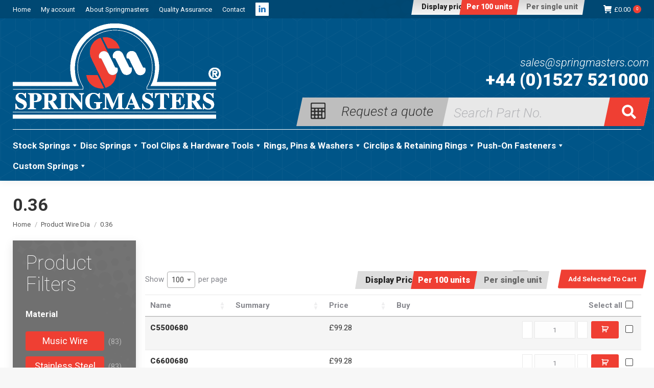

--- FILE ---
content_type: text/html; charset=UTF-8
request_url: https://www.springmasters.com/comp-wire-dia/0-36/
body_size: 636270
content:
<!DOCTYPE html>
<!--[if !(IE 6) | !(IE 7) | !(IE 8)  ]><!-->
<html lang="en-GB" class="no-js">
<!--<![endif]-->
<head>
<meta charset="UTF-8" />
<meta name="viewport" content="width=device-width, initial-scale=1, maximum-scale=1, user-scalable=0">
<meta name="theme-color" content="#ef3f33"/>	<link rel="profile" href="https://gmpg.org/xfn/11" />
<meta name='robots' content='noindex, follow' />
<!-- Google Tag Manager for WordPress by gtm4wp.com -->
<script data-cfasync="false" data-pagespeed-no-defer>
var gtm4wp_datalayer_name = "dataLayer";
var dataLayer = dataLayer || [];
const gtm4wp_use_sku_instead = 1;
const gtm4wp_currency = 'GBP';
const gtm4wp_product_per_impression = 10;
const gtm4wp_clear_ecommerce = false;
const gtm4wp_datalayer_max_timeout = 2000;
</script>
<!-- End Google Tag Manager for WordPress by gtm4wp.com -->
<!-- This site is optimized with the Yoast SEO plugin v26.6 - https://yoast.com/wordpress/plugins/seo/ -->
<title>0.36 Archives - Springmasters</title>
<meta property="og:locale" content="en_GB" />
<meta property="og:type" content="article" />
<meta property="og:title" content="0.36 Archives - Springmasters" />
<meta property="og:url" content="https://www.springmasters.com/comp-wire-dia/0-36/" />
<meta property="og:site_name" content="Springmasters" />
<meta name="twitter:card" content="summary_large_image" />
<script type="application/ld+json" class="yoast-schema-graph">{"@context":"https://schema.org","@graph":[{"@type":"CollectionPage","@id":"https://www.springmasters.com/comp-wire-dia/0-36/","url":"https://www.springmasters.com/comp-wire-dia/0-36/","name":"0.36 Archives - Springmasters","isPartOf":{"@id":"https://www.springmasters.com/#website"},"breadcrumb":{"@id":"https://www.springmasters.com/comp-wire-dia/0-36/#breadcrumb"},"inLanguage":"en-GB"},{"@type":"BreadcrumbList","@id":"https://www.springmasters.com/comp-wire-dia/0-36/#breadcrumb","itemListElement":[{"@type":"ListItem","position":1,"name":"Home","item":"https://www.springmasters.com/"},{"@type":"ListItem","position":2,"name":"0.36"}]},{"@type":"WebSite","@id":"https://www.springmasters.com/#website","url":"https://www.springmasters.com/","name":"Springmasters","description":"","publisher":{"@id":"https://www.springmasters.com/#organization"},"potentialAction":[{"@type":"SearchAction","target":{"@type":"EntryPoint","urlTemplate":"https://www.springmasters.com/?s={search_term_string}"},"query-input":{"@type":"PropertyValueSpecification","valueRequired":true,"valueName":"search_term_string"}}],"inLanguage":"en-GB"},{"@type":"Organization","@id":"https://www.springmasters.com/#organization","name":"Springmasters","url":"https://www.springmasters.com/","logo":{"@type":"ImageObject","inLanguage":"en-GB","@id":"https://www.springmasters.com/#/schema/logo/image/","url":"https://www.springmasters.com/wp-content/uploads/2018/07/springmasters-logo-mobile.png","contentUrl":"https://www.springmasters.com/wp-content/uploads/2018/07/springmasters-logo-mobile.png","width":316,"height":145,"caption":"Springmasters"},"image":{"@id":"https://www.springmasters.com/#/schema/logo/image/"}}]}</script>
<!-- / Yoast SEO plugin. -->
<link rel='dns-prefetch' href='//www.googletagmanager.com' />
<link rel='dns-prefetch' href='//maps.googleapis.com' />
<link rel='dns-prefetch' href='//fonts.googleapis.com' />
<style id='wp-img-auto-sizes-contain-inline-css'>
img:is([sizes=auto i],[sizes^="auto," i]){contain-intrinsic-size:3000px 1500px}
/*# sourceURL=wp-img-auto-sizes-contain-inline-css */
</style>
<style id='classic-theme-styles-inline-css'>
/*! This file is auto-generated */
.wp-block-button__link{color:#fff;background-color:#32373c;border-radius:9999px;box-shadow:none;text-decoration:none;padding:calc(.667em + 2px) calc(1.333em + 2px);font-size:1.125em}.wp-block-file__button{background:#32373c;color:#fff;text-decoration:none}
/*# sourceURL=/wp-includes/css/classic-themes.min.css */
</style>
<style id='woocommerce-inline-inline-css'>
.woocommerce form .form-row .required { visibility: visible; }
/*# sourceURL=woocommerce-inline-inline-css */
</style>
<link rel='stylesheet' id='cmplz-general-css' href='https://www.springmasters.com/wp-content/plugins/complianz-gdpr-premium/assets/css/cookieblocker.min.css?ver=1762253206' media='all' />
<link rel='stylesheet' id='megamenu-css' href='https://www.springmasters.com/wp-content/uploads/maxmegamenu/style.css?ver=49b83e' media='all' />
<link rel='stylesheet' id='dashicons-css' href='https://www.springmasters.com/wp-includes/css/dashicons.min.css?ver=6.9' media='all' />
<link rel='stylesheet' id='the7-font-css' href='https://www.springmasters.com/wp-content/themes/dt-the7/fonts/icomoon-the7-font/icomoon-the7-font.min.css?ver=14.0.1.1' media='all' />
<link rel='stylesheet' id='the7-awesome-fonts-css' href='https://www.springmasters.com/wp-content/themes/dt-the7/fonts/FontAwesome/css/all.min.css?ver=14.0.1.1' media='all' />
<link rel='stylesheet' id='the7-awesome-fonts-back-css' href='https://www.springmasters.com/wp-content/themes/dt-the7/fonts/FontAwesome/back-compat.min.css?ver=14.0.1.1' media='all' />
<link rel='stylesheet' id='the7-Defaults-css' href='https://www.springmasters.com/wp-content/uploads/smile_fonts/Defaults/Defaults.css?ver=6.9' media='all' />
<link rel='stylesheet' id='wc-custom-add-to-cart-css' href='https://www.springmasters.com/wp-content/plugins/woo-custom-add-to-cart-button/assets/css/wc-custom-add-to-cart.min.css?ver=1.2.6' media='all' />
<link data-service="google-fonts" data-category="marketing" rel='stylesheet' id='dt-web-fonts-css' data-href='https://fonts.googleapis.com/css?family=Roboto:400,500,600,700%7CRoboto+Condensed:400,600,700&#038;display=swap' media='all' />
<link rel='stylesheet' id='dt-main-css' href='https://www.springmasters.com/wp-content/themes/dt-the7/css/main.min.css?ver=14.0.1.1' media='all' />
<style id='dt-main-inline-css'>
body #load {
display: block;
height: 100%;
overflow: hidden;
position: fixed;
width: 100%;
z-index: 9901;
opacity: 1;
visibility: visible;
transition: all .35s ease-out;
}
.load-wrap {
width: 100%;
height: 100%;
background-position: center center;
background-repeat: no-repeat;
text-align: center;
display: -ms-flexbox;
display: -ms-flex;
display: flex;
-ms-align-items: center;
-ms-flex-align: center;
align-items: center;
-ms-flex-flow: column wrap;
flex-flow: column wrap;
-ms-flex-pack: center;
-ms-justify-content: center;
justify-content: center;
}
.load-wrap > svg {
position: absolute;
top: 50%;
left: 50%;
transform: translate(-50%,-50%);
}
#load {
background: var(--the7-elementor-beautiful-loading-bg,#e2e2e2);
--the7-beautiful-spinner-color2: var(--the7-beautiful-spinner-color,#444444);
}
/*# sourceURL=dt-main-inline-css */
</style>
<link rel='stylesheet' id='the7-custom-scrollbar-css' href='https://www.springmasters.com/wp-content/themes/dt-the7/lib/custom-scrollbar/custom-scrollbar.min.css?ver=14.0.1.1' media='all' />
<link rel='stylesheet' id='the7-wpbakery-css' href='https://www.springmasters.com/wp-content/themes/dt-the7/css/wpbakery.min.css?ver=14.0.1.1' media='all' />
<link rel='stylesheet' id='the7-css-vars-css' href='https://www.springmasters.com/wp-content/uploads/the7-css/css-vars.css?ver=0c26cd0eac57' media='all' />
<link rel='stylesheet' id='dt-custom-css' href='https://www.springmasters.com/wp-content/uploads/the7-css/custom.css?ver=0c26cd0eac57' media='all' />
<link rel='stylesheet' id='wc-dt-custom-css' href='https://www.springmasters.com/wp-content/uploads/the7-css/compatibility/wc-dt-custom.css?ver=0c26cd0eac57' media='all' />
<link rel='stylesheet' id='dt-media-css' href='https://www.springmasters.com/wp-content/uploads/the7-css/media.css?ver=0c26cd0eac57' media='all' />
<link rel='stylesheet' id='the7-mega-menu-css' href='https://www.springmasters.com/wp-content/uploads/the7-css/mega-menu.css?ver=0c26cd0eac57' media='all' />
<link rel='stylesheet' id='the7-elements-css' href='https://www.springmasters.com/wp-content/uploads/the7-css/post-type-dynamic.css?ver=0c26cd0eac57' media='all' />
<style id='wc-product-table-head-inline-css'>
table.wc-product-table { visibility: hidden; }
/*# sourceURL=wc-product-table-head-inline-css */
</style>
<link rel='stylesheet' id='style-css' href='https://www.springmasters.com/wp-content/themes/dt-the7-child/style.css?ver=14.0.1.1' media='all' />
<link rel='stylesheet' id='ultimate-vc-addons-style-min-css' href='https://www.springmasters.com/wp-content/plugins/Ultimate_VC_Addons/assets/min-css/ultimate.min.css?ver=3.21.2' media='all' />
<link rel='stylesheet' id='ultimate-vc-addons-icons-css' href='https://www.springmasters.com/wp-content/plugins/Ultimate_VC_Addons/assets/css/icons.css?ver=3.21.2' media='all' />
<link rel='stylesheet' id='ultimate-vc-addons-vidcons-css' href='https://www.springmasters.com/wp-content/plugins/Ultimate_VC_Addons/assets/fonts/vidcons.css?ver=3.21.2' media='all' />
<link data-service="google-fonts" data-category="marketing" rel='stylesheet' id='ultimate-vc-addons-selected-google-fonts-style-css' data-href='https://fonts.googleapis.com/css?family=Open+Sans:normal,300,300italic,italic,600,600italic,700,700italic,800|Roboto:normal,100,100italic,300,300italic,italic,500,500italic,700,700italic,900,900italic&#038;subset=vietnamese,greek,latin-ext,cyrillic-ext,latin,cyrillic,greek-ext' media='all' />
<script src='//www.springmasters.com/wp-content/cache/wpfc-minified/kc5u985o/8bfny.js' type="text/javascript"></script>
<!-- <script src="https://www.springmasters.com/wp-includes/js/jquery/jquery.min.js?ver=3.7.1" id="jquery-core-js"></script> -->
<!-- <script src="https://www.springmasters.com/wp-includes/js/jquery/jquery-migrate.min.js?ver=3.4.1" id="jquery-migrate-js"></script> -->
<!-- <script src="https://www.springmasters.com/wp-content/plugins/woocommerce/assets/js/jquery-blockui/jquery.blockUI.min.js?ver=2.7.0-wc.10.4.3" id="wc-jquery-blockui-js" data-wp-strategy="defer"></script> -->
<script id="wc-add-to-cart-js-extra">
var wc_add_to_cart_params = {"ajax_url":"/wp-admin/admin-ajax.php","wc_ajax_url":"/?wc-ajax=%%endpoint%%","i18n_view_cart":"View cart","cart_url":"https://www.springmasters.com/basket/","is_cart":"","cart_redirect_after_add":"no"};
//# sourceURL=wc-add-to-cart-js-extra
</script>
<script src='//www.springmasters.com/wp-content/cache/wpfc-minified/q421yik/8bfny.js' type="text/javascript"></script>
<!-- <script src="https://www.springmasters.com/wp-content/plugins/woocommerce/assets/js/frontend/add-to-cart.min.js?ver=10.4.3" id="wc-add-to-cart-js" data-wp-strategy="defer"></script> -->
<!-- <script src="https://www.springmasters.com/wp-content/plugins/woocommerce/assets/js/js-cookie/js.cookie.min.js?ver=2.1.4-wc.10.4.3" id="wc-js-cookie-js" defer data-wp-strategy="defer"></script> -->
<script id="woocommerce-js-extra">
var woocommerce_params = {"ajax_url":"/wp-admin/admin-ajax.php","wc_ajax_url":"/?wc-ajax=%%endpoint%%","i18n_password_show":"Show password","i18n_password_hide":"Hide password"};
//# sourceURL=woocommerce-js-extra
</script>
<script src='//www.springmasters.com/wp-content/cache/wpfc-minified/macbtec6/8bfny.js' type="text/javascript"></script>
<!-- <script src="https://www.springmasters.com/wp-content/plugins/woocommerce/assets/js/frontend/woocommerce.min.js?ver=10.4.3" id="woocommerce-js" defer data-wp-strategy="defer"></script> -->
<!-- <script src="https://www.springmasters.com/wp-content/plugins/js_composer/assets/js/vendors/woocommerce-add-to-cart.js?ver=8.7.2" id="vc_woocommerce-add-to-cart-js-js"></script> -->
<script id="dt-above-fold-js-extra">
var dtLocal = {"themeUrl":"https://www.springmasters.com/wp-content/themes/dt-the7","passText":"To view this protected post, enter the password below:","moreButtonText":{"loading":"Loading...","loadMore":"Load more"},"postID":"364","ajaxurl":"https://www.springmasters.com/wp-admin/admin-ajax.php","REST":{"baseUrl":"https://www.springmasters.com/wp-json/the7/v1","endpoints":{"sendMail":"/send-mail"}},"contactMessages":{"required":"One or more fields have an error. Please check and try again.","terms":"Please accept the privacy policy.","fillTheCaptchaError":"Please, fill the captcha."},"captchaSiteKey":"","ajaxNonce":"a31881b0e9","pageData":{"type":"archive","template":null,"layout":"masonry"},"themeSettings":{"smoothScroll":"off","lazyLoading":false,"desktopHeader":{"height":180},"ToggleCaptionEnabled":"disabled","ToggleCaption":"Navigation","floatingHeader":{"showAfter":220,"showMenu":true,"height":60,"logo":{"showLogo":false,"html":"","url":"https://www.springmasters.com/"}},"topLine":{"floatingTopLine":{"logo":{"showLogo":false,"html":""}}},"mobileHeader":{"firstSwitchPoint":1170,"secondSwitchPoint":778,"firstSwitchPointHeight":60,"secondSwitchPointHeight":60,"mobileToggleCaptionEnabled":"disabled","mobileToggleCaption":"Menu"},"stickyMobileHeaderFirstSwitch":{"logo":{"html":"\u003Cimg class=\" preload-me\" src=\"https://www.springmasters.com/wp-content/uploads/2018/09/springmasters-logo-mobil.png\" srcset=\"https://www.springmasters.com/wp-content/uploads/2018/09/springmasters-logo-mobil.png 174w\" width=\"87\" height=\"40\"   sizes=\"87px\" alt=\"Springmasters\" /\u003E"}},"stickyMobileHeaderSecondSwitch":{"logo":{"html":"\u003Cimg class=\" preload-me\" src=\"https://www.springmasters.com/wp-content/uploads/2018/09/springmasters-logo-mobil.png\" srcset=\"https://www.springmasters.com/wp-content/uploads/2018/09/springmasters-logo-mobil.png 174w\" width=\"87\" height=\"40\"   sizes=\"87px\" alt=\"Springmasters\" /\u003E"}},"sidebar":{"switchPoint":990},"boxedWidth":"1340px"},"VCMobileScreenWidth":"768","wcCartFragmentHash":"0d3e8e4045eb171172e9171c846ceddd"};
var dtShare = {"shareButtonText":{"facebook":"Share on Facebook","twitter":"Share on X","pinterest":"Pin it","linkedin":"Share on Linkedin","whatsapp":"Share on Whatsapp"},"overlayOpacity":"85"};
//# sourceURL=dt-above-fold-js-extra
</script>
<script src='//www.springmasters.com/wp-content/cache/wpfc-minified/3nqxjnf/8bfny.js' type="text/javascript"></script>
<!-- <script src="https://www.springmasters.com/wp-content/themes/dt-the7/js/above-the-fold.min.js?ver=14.0.1.1" id="dt-above-fold-js"></script> -->
<!-- <script src="https://www.springmasters.com/wp-content/themes/dt-the7/js/compatibility/woocommerce/woocommerce.min.js?ver=14.0.1.1" id="dt-woocommerce-js"></script> -->
<!-- Google tag (gtag.js) snippet added by Site Kit -->
<!-- Google Analytics snippet added by Site Kit -->
<script src="https://www.googletagmanager.com/gtag/js?id=GT-5RF8KGP" id="google_gtagjs-js" async></script>
<script id="google_gtagjs-js-after">
window.dataLayer = window.dataLayer || [];function gtag(){dataLayer.push(arguments);}
gtag("set","linker",{"domains":["www.springmasters.com"]});
gtag("js", new Date());
gtag("set", "developer_id.dZTNiMT", true);
gtag("config", "GT-5RF8KGP");
//# sourceURL=google_gtagjs-js-after
</script>
<script src='//www.springmasters.com/wp-content/cache/wpfc-minified/q8ijwul2/8bfny.js' type="text/javascript"></script>
<!-- <script src="https://www.springmasters.com/wp-content/plugins/Ultimate_VC_Addons/assets/min-js/modernizr-custom.min.js?ver=3.21.2" id="ultimate-vc-addons-modernizr-js"></script> -->
<!-- <script src="https://www.springmasters.com/wp-content/plugins/Ultimate_VC_Addons/assets/min-js/jquery-ui.min.js?ver=3.21.2" id="jquery_ui-js"></script> -->
<script src="https://maps.googleapis.com/maps/api/js" id="ultimate-vc-addons-googleapis-js"></script>
<script src='//www.springmasters.com/wp-content/cache/wpfc-minified/2emjp7x9/8bfny.js' type="text/javascript"></script>
<!-- <script src="https://www.springmasters.com/wp-includes/js/jquery/ui/core.min.js?ver=1.13.3" id="jquery-ui-core-js"></script> -->
<!-- <script src="https://www.springmasters.com/wp-includes/js/jquery/ui/mouse.min.js?ver=1.13.3" id="jquery-ui-mouse-js"></script> -->
<!-- <script src="https://www.springmasters.com/wp-includes/js/jquery/ui/slider.min.js?ver=1.13.3" id="jquery-ui-slider-js"></script> -->
<!-- <script src="https://www.springmasters.com/wp-content/plugins/Ultimate_VC_Addons/assets/min-js/jquery-ui-labeledslider.min.js?ver=3.21.2" id="ultimate-vc-addons_range_tick-js"></script> -->
<!-- <script src="https://www.springmasters.com/wp-content/plugins/Ultimate_VC_Addons/assets/min-js/ultimate.min.js?ver=3.21.2" id="ultimate-vc-addons-script-js"></script> -->
<!-- <script src="https://www.springmasters.com/wp-content/plugins/Ultimate_VC_Addons/assets/min-js/modal-all.min.js?ver=3.21.2" id="ultimate-vc-addons-modal-all-js"></script> -->
<!-- <script src="https://www.springmasters.com/wp-content/plugins/Ultimate_VC_Addons/assets/min-js/jparallax.min.js?ver=3.21.2" id="ultimate-vc-addons-jquery.shake-js"></script> -->
<!-- <script src="https://www.springmasters.com/wp-content/plugins/Ultimate_VC_Addons/assets/min-js/vhparallax.min.js?ver=3.21.2" id="ultimate-vc-addons-jquery.vhparallax-js"></script> -->
<!-- <script src="https://www.springmasters.com/wp-content/plugins/Ultimate_VC_Addons/assets/min-js/ultimate_bg.min.js?ver=3.21.2" id="ultimate-vc-addons-row-bg-js"></script> -->
<!-- <script src="https://www.springmasters.com/wp-content/plugins/Ultimate_VC_Addons/assets/min-js/mb-YTPlayer.min.js?ver=3.21.2" id="ultimate-vc-addons-jquery.ytplayer-js"></script> -->
<script></script><link rel="EditURI" type="application/rsd+xml" title="RSD" href="https://www.springmasters.com/xmlrpc.php?rsd" />
<meta name="generator" content="Site Kit by Google 1.168.0" />			<style>.cmplz-hidden {
display: none !important;
}</style>
<!-- Google Tag Manager for WordPress by gtm4wp.com -->
<!-- GTM Container placement set to off -->
<script data-cfasync="false" data-pagespeed-no-defer>
var dataLayer_content = {"pageTitle":"0.36 Archives - Springmasters","pagePostType":"product","pagePostType2":"tax-product","gtm.whitelist":[],"gtm.blacklist":[]};
dataLayer.push( dataLayer_content );
</script>
<script data-cfasync="false" data-pagespeed-no-defer>
console.warn && console.warn("[GTM4WP] Google Tag Manager container code placement set to OFF !!!");
console.warn && console.warn("[GTM4WP] Data layer codes are active but GTM container must be loaded using custom coding !!!");
</script>
<!-- End Google Tag Manager for WordPress by gtm4wp.com -->	<noscript><style>.woocommerce-product-gallery{ opacity: 1 !important; }</style></noscript>
<meta name="generator" content="Powered by WPBakery Page Builder - drag and drop page builder for WordPress."/>
<script type="text/javascript" id="the7-loader-script">
document.addEventListener("DOMContentLoaded", function(event) {
var load = document.getElementById("load");
if(!load.classList.contains('loader-removed')){
var removeLoading = setTimeout(function() {
load.className += " loader-removed";
}, 300);
}
});
</script>
<link rel="icon" href="https://www.springmasters.com/wp-content/uploads/2018/11/springmasters-32.png" type="image/png" sizes="32x32"/><link rel="apple-touch-icon" sizes="152x152" href="https://www.springmasters.com/wp-content/uploads/2018/11/springmasters-152.png"><noscript><style> .wpb_animate_when_almost_visible { opacity: 1; }</style></noscript><style type="text/css">/** Mega Menu CSS: fs **/</style>
<script type="text/javascript">
function filtersOpen() {
document.getElementById("sidebar").style.display = 'block';
}
function filtersClose() {
document.getElementById("sidebar").style.display = 'none';
}
// *** TO BE CUSTOMISED ***
var style_cookie_name = "style" ;
var style_cookie_duration = 30 ;
var style_domain = "springmasters.com" ;
// *** END OF CUSTOMISABLE SECTION ***
// You do not need to customise anything below this line
function switch_style ( css_title )
{
// You may use this script on your site free of charge provided
// you do not remove this notice or the URL below. Script from
// https://www.thesitewizard.com/javascripts/change-style-sheets.shtml
var i, link_tag ;
for (i = 0, link_tag = document.getElementsByTagName("link") ;
i < link_tag.length ; i++ ) {
if ((link_tag[i].rel.indexOf( "stylesheet" ) != -1) &&
link_tag[i].title) {
link_tag[i].disabled = true ;
if (link_tag[i].title == css_title) {
link_tag[i].disabled = false ;
}
}
set_cookie( style_cookie_name, css_title,
style_cookie_duration, style_domain );
}
}
function set_style_from_cookie()
{
var css_title = get_cookie( style_cookie_name );
if (css_title.length) {
switch_style( css_title );
}
}
function set_cookie ( cookie_name, cookie_value,
lifespan_in_days, valid_domain )
{
// https://www.thesitewizard.com/javascripts/cookies.shtml
var domain_string = valid_domain ?
("; domain=" + valid_domain) : '' ;
document.cookie = cookie_name +
"=" + encodeURIComponent( cookie_value ) +
"; max-age=" + 60 * 60 *
24 * lifespan_in_days +
"; path=/" + domain_string ;
}
function get_cookie ( cookie_name )
{
// https://www.thesitewizard.com/javascripts/cookies.shtml
var cookie_string = document.cookie ;
if (cookie_string.length != 0) {
var cookie_array = cookie_string.split( '; ' );
for (i = 0 ; i < cookie_array.length ; i++) {
cookie_value = cookie_array[i].match ( cookie_name + '=(.*)' );
if (cookie_value != null) {
return decodeURIComponent ( cookie_value[1] ) ;
}
}
}
return '' ;
}
</script>
<link rel="stylesheet" type="text/css" title="hundred" href="https://www.springmasters.com/wp-content/themes/dt-the7-child/hundred.css">
<link rel="alternate stylesheet" type="text/css" title="unit" href="https://www.springmasters.com/wp-content/themes/dt-the7-child/unit.css"> 
<link rel="canonical" href="https://www.springmasters.com/comp-wire-dia/0-36/">
<link rel='stylesheet' id='wc-blocks-style-css' href='https://www.springmasters.com/wp-content/plugins/woocommerce/assets/client/blocks/wc-blocks.css?ver=wc-10.4.3' media='all' />
<style id='global-styles-inline-css'>
:root{--wp--preset--aspect-ratio--square: 1;--wp--preset--aspect-ratio--4-3: 4/3;--wp--preset--aspect-ratio--3-4: 3/4;--wp--preset--aspect-ratio--3-2: 3/2;--wp--preset--aspect-ratio--2-3: 2/3;--wp--preset--aspect-ratio--16-9: 16/9;--wp--preset--aspect-ratio--9-16: 9/16;--wp--preset--color--black: #000000;--wp--preset--color--cyan-bluish-gray: #abb8c3;--wp--preset--color--white: #FFF;--wp--preset--color--pale-pink: #f78da7;--wp--preset--color--vivid-red: #cf2e2e;--wp--preset--color--luminous-vivid-orange: #ff6900;--wp--preset--color--luminous-vivid-amber: #fcb900;--wp--preset--color--light-green-cyan: #7bdcb5;--wp--preset--color--vivid-green-cyan: #00d084;--wp--preset--color--pale-cyan-blue: #8ed1fc;--wp--preset--color--vivid-cyan-blue: #0693e3;--wp--preset--color--vivid-purple: #9b51e0;--wp--preset--color--accent: #ef3f33;--wp--preset--color--dark-gray: #111;--wp--preset--color--light-gray: #767676;--wp--preset--gradient--vivid-cyan-blue-to-vivid-purple: linear-gradient(135deg,rgb(6,147,227) 0%,rgb(155,81,224) 100%);--wp--preset--gradient--light-green-cyan-to-vivid-green-cyan: linear-gradient(135deg,rgb(122,220,180) 0%,rgb(0,208,130) 100%);--wp--preset--gradient--luminous-vivid-amber-to-luminous-vivid-orange: linear-gradient(135deg,rgb(252,185,0) 0%,rgb(255,105,0) 100%);--wp--preset--gradient--luminous-vivid-orange-to-vivid-red: linear-gradient(135deg,rgb(255,105,0) 0%,rgb(207,46,46) 100%);--wp--preset--gradient--very-light-gray-to-cyan-bluish-gray: linear-gradient(135deg,rgb(238,238,238) 0%,rgb(169,184,195) 100%);--wp--preset--gradient--cool-to-warm-spectrum: linear-gradient(135deg,rgb(74,234,220) 0%,rgb(151,120,209) 20%,rgb(207,42,186) 40%,rgb(238,44,130) 60%,rgb(251,105,98) 80%,rgb(254,248,76) 100%);--wp--preset--gradient--blush-light-purple: linear-gradient(135deg,rgb(255,206,236) 0%,rgb(152,150,240) 100%);--wp--preset--gradient--blush-bordeaux: linear-gradient(135deg,rgb(254,205,165) 0%,rgb(254,45,45) 50%,rgb(107,0,62) 100%);--wp--preset--gradient--luminous-dusk: linear-gradient(135deg,rgb(255,203,112) 0%,rgb(199,81,192) 50%,rgb(65,88,208) 100%);--wp--preset--gradient--pale-ocean: linear-gradient(135deg,rgb(255,245,203) 0%,rgb(182,227,212) 50%,rgb(51,167,181) 100%);--wp--preset--gradient--electric-grass: linear-gradient(135deg,rgb(202,248,128) 0%,rgb(113,206,126) 100%);--wp--preset--gradient--midnight: linear-gradient(135deg,rgb(2,3,129) 0%,rgb(40,116,252) 100%);--wp--preset--font-size--small: 13px;--wp--preset--font-size--medium: 20px;--wp--preset--font-size--large: 36px;--wp--preset--font-size--x-large: 42px;--wp--preset--spacing--20: 0.44rem;--wp--preset--spacing--30: 0.67rem;--wp--preset--spacing--40: 1rem;--wp--preset--spacing--50: 1.5rem;--wp--preset--spacing--60: 2.25rem;--wp--preset--spacing--70: 3.38rem;--wp--preset--spacing--80: 5.06rem;--wp--preset--shadow--natural: 6px 6px 9px rgba(0, 0, 0, 0.2);--wp--preset--shadow--deep: 12px 12px 50px rgba(0, 0, 0, 0.4);--wp--preset--shadow--sharp: 6px 6px 0px rgba(0, 0, 0, 0.2);--wp--preset--shadow--outlined: 6px 6px 0px -3px rgb(255, 255, 255), 6px 6px rgb(0, 0, 0);--wp--preset--shadow--crisp: 6px 6px 0px rgb(0, 0, 0);}:where(.is-layout-flex){gap: 0.5em;}:where(.is-layout-grid){gap: 0.5em;}body .is-layout-flex{display: flex;}.is-layout-flex{flex-wrap: wrap;align-items: center;}.is-layout-flex > :is(*, div){margin: 0;}body .is-layout-grid{display: grid;}.is-layout-grid > :is(*, div){margin: 0;}:where(.wp-block-columns.is-layout-flex){gap: 2em;}:where(.wp-block-columns.is-layout-grid){gap: 2em;}:where(.wp-block-post-template.is-layout-flex){gap: 1.25em;}:where(.wp-block-post-template.is-layout-grid){gap: 1.25em;}.has-black-color{color: var(--wp--preset--color--black) !important;}.has-cyan-bluish-gray-color{color: var(--wp--preset--color--cyan-bluish-gray) !important;}.has-white-color{color: var(--wp--preset--color--white) !important;}.has-pale-pink-color{color: var(--wp--preset--color--pale-pink) !important;}.has-vivid-red-color{color: var(--wp--preset--color--vivid-red) !important;}.has-luminous-vivid-orange-color{color: var(--wp--preset--color--luminous-vivid-orange) !important;}.has-luminous-vivid-amber-color{color: var(--wp--preset--color--luminous-vivid-amber) !important;}.has-light-green-cyan-color{color: var(--wp--preset--color--light-green-cyan) !important;}.has-vivid-green-cyan-color{color: var(--wp--preset--color--vivid-green-cyan) !important;}.has-pale-cyan-blue-color{color: var(--wp--preset--color--pale-cyan-blue) !important;}.has-vivid-cyan-blue-color{color: var(--wp--preset--color--vivid-cyan-blue) !important;}.has-vivid-purple-color{color: var(--wp--preset--color--vivid-purple) !important;}.has-black-background-color{background-color: var(--wp--preset--color--black) !important;}.has-cyan-bluish-gray-background-color{background-color: var(--wp--preset--color--cyan-bluish-gray) !important;}.has-white-background-color{background-color: var(--wp--preset--color--white) !important;}.has-pale-pink-background-color{background-color: var(--wp--preset--color--pale-pink) !important;}.has-vivid-red-background-color{background-color: var(--wp--preset--color--vivid-red) !important;}.has-luminous-vivid-orange-background-color{background-color: var(--wp--preset--color--luminous-vivid-orange) !important;}.has-luminous-vivid-amber-background-color{background-color: var(--wp--preset--color--luminous-vivid-amber) !important;}.has-light-green-cyan-background-color{background-color: var(--wp--preset--color--light-green-cyan) !important;}.has-vivid-green-cyan-background-color{background-color: var(--wp--preset--color--vivid-green-cyan) !important;}.has-pale-cyan-blue-background-color{background-color: var(--wp--preset--color--pale-cyan-blue) !important;}.has-vivid-cyan-blue-background-color{background-color: var(--wp--preset--color--vivid-cyan-blue) !important;}.has-vivid-purple-background-color{background-color: var(--wp--preset--color--vivid-purple) !important;}.has-black-border-color{border-color: var(--wp--preset--color--black) !important;}.has-cyan-bluish-gray-border-color{border-color: var(--wp--preset--color--cyan-bluish-gray) !important;}.has-white-border-color{border-color: var(--wp--preset--color--white) !important;}.has-pale-pink-border-color{border-color: var(--wp--preset--color--pale-pink) !important;}.has-vivid-red-border-color{border-color: var(--wp--preset--color--vivid-red) !important;}.has-luminous-vivid-orange-border-color{border-color: var(--wp--preset--color--luminous-vivid-orange) !important;}.has-luminous-vivid-amber-border-color{border-color: var(--wp--preset--color--luminous-vivid-amber) !important;}.has-light-green-cyan-border-color{border-color: var(--wp--preset--color--light-green-cyan) !important;}.has-vivid-green-cyan-border-color{border-color: var(--wp--preset--color--vivid-green-cyan) !important;}.has-pale-cyan-blue-border-color{border-color: var(--wp--preset--color--pale-cyan-blue) !important;}.has-vivid-cyan-blue-border-color{border-color: var(--wp--preset--color--vivid-cyan-blue) !important;}.has-vivid-purple-border-color{border-color: var(--wp--preset--color--vivid-purple) !important;}.has-vivid-cyan-blue-to-vivid-purple-gradient-background{background: var(--wp--preset--gradient--vivid-cyan-blue-to-vivid-purple) !important;}.has-light-green-cyan-to-vivid-green-cyan-gradient-background{background: var(--wp--preset--gradient--light-green-cyan-to-vivid-green-cyan) !important;}.has-luminous-vivid-amber-to-luminous-vivid-orange-gradient-background{background: var(--wp--preset--gradient--luminous-vivid-amber-to-luminous-vivid-orange) !important;}.has-luminous-vivid-orange-to-vivid-red-gradient-background{background: var(--wp--preset--gradient--luminous-vivid-orange-to-vivid-red) !important;}.has-very-light-gray-to-cyan-bluish-gray-gradient-background{background: var(--wp--preset--gradient--very-light-gray-to-cyan-bluish-gray) !important;}.has-cool-to-warm-spectrum-gradient-background{background: var(--wp--preset--gradient--cool-to-warm-spectrum) !important;}.has-blush-light-purple-gradient-background{background: var(--wp--preset--gradient--blush-light-purple) !important;}.has-blush-bordeaux-gradient-background{background: var(--wp--preset--gradient--blush-bordeaux) !important;}.has-luminous-dusk-gradient-background{background: var(--wp--preset--gradient--luminous-dusk) !important;}.has-pale-ocean-gradient-background{background: var(--wp--preset--gradient--pale-ocean) !important;}.has-electric-grass-gradient-background{background: var(--wp--preset--gradient--electric-grass) !important;}.has-midnight-gradient-background{background: var(--wp--preset--gradient--midnight) !important;}.has-small-font-size{font-size: var(--wp--preset--font-size--small) !important;}.has-medium-font-size{font-size: var(--wp--preset--font-size--medium) !important;}.has-large-font-size{font-size: var(--wp--preset--font-size--large) !important;}.has-x-large-font-size{font-size: var(--wp--preset--font-size--x-large) !important;}
/*# sourceURL=global-styles-inline-css */
</style>
<link rel='stylesheet' id='wc-stripe-blocks-checkout-style-css' href='https://www.springmasters.com/wp-content/plugins/woocommerce-gateway-stripe/build/upe-blocks.css?ver=1e1661bb3db973deba05' media='all' />
<link rel='stylesheet' id='woocommercebulkdiscount-style-css' href='https://www.springmasters.com/wp-content/plugins/woocommerce-bulk-discount/css/style.css?ver=6.9' media='all' />
<link rel='stylesheet' id='jquery-datatables-wpt-css' href='https://www.springmasters.com/wp-content/plugins/woocommerce-product-table/assets/js/datatables/datatables.min.css?ver=1.13.5' media='all' />
<link rel='stylesheet' id='select2-css' href='https://www.springmasters.com/wp-content/plugins/woocommerce/assets/css/select2.css?ver=10.4.3' media='all' />
<link rel='stylesheet' id='wc-product-table-css' href='https://www.springmasters.com/wp-content/plugins/woocommerce-product-table/assets/css/styles.css?ver=4.3.4' media='all' />
<link rel='stylesheet' id='mediaelement-css' href='https://www.springmasters.com/wp-includes/js/mediaelement/mediaelementplayer-legacy.min.css?ver=4.2.17' media='all' />
<link rel='stylesheet' id='wp-mediaelement-css' href='https://www.springmasters.com/wp-includes/js/mediaelement/wp-mediaelement.min.css?ver=6.9' media='all' />
</head>
<body data-rsssl=1 data-cmplz=1 id="the7-body" class="archive tax-pa_comp-wire-dia term-0-36 term-18211 wp-embed-responsive wp-theme-dt-the7 wp-child-theme-dt-the7-child theme-dt-the7 the7-core-ver-2.7.12 woocommerce woocommerce-page woocommerce-no-js mega-menu-primary layout-masonry description-under-image dt-responsive-on right-mobile-menu-close-icon ouside-menu-close-icon mobile-hamburger-close-bg-enable mobile-hamburger-close-bg-hover-enable  fade-medium-mobile-menu-close-icon fade-medium-menu-close-icon srcset-enabled btn-flat custom-btn-color custom-btn-hover-color phantom-slide phantom-shadow-decoration phantom-logo-off sticky-mobile-header top-header first-switch-logo-left first-switch-menu-right second-switch-logo-left second-switch-menu-right right-mobile-menu layzr-loading-on popup-message-style the7-ver-14.0.1.1 dt-fa-compatibility wc-add-to-cart-icon wc-add-to-cart-no-text wpb-js-composer js-comp-ver-8.7.2 vc_responsive">
<!-- The7 14.0.1.1 -->
<div id="load" class="spinner-loader">
<div class="load-wrap"><style type="text/css">
[class*="the7-spinner-animate-"]{
animation: spinner-animation 1s cubic-bezier(1,1,1,1) infinite;
x:46.5px;
y:40px;
width:7px;
height:20px;
fill:var(--the7-beautiful-spinner-color2);
opacity: 0.2;
}
.the7-spinner-animate-2{
animation-delay: 0.083s;
}
.the7-spinner-animate-3{
animation-delay: 0.166s;
}
.the7-spinner-animate-4{
animation-delay: 0.25s;
}
.the7-spinner-animate-5{
animation-delay: 0.33s;
}
.the7-spinner-animate-6{
animation-delay: 0.416s;
}
.the7-spinner-animate-7{
animation-delay: 0.5s;
}
.the7-spinner-animate-8{
animation-delay: 0.58s;
}
.the7-spinner-animate-9{
animation-delay: 0.666s;
}
.the7-spinner-animate-10{
animation-delay: 0.75s;
}
.the7-spinner-animate-11{
animation-delay: 0.83s;
}
.the7-spinner-animate-12{
animation-delay: 0.916s;
}
@keyframes spinner-animation{
from {
opacity: 1;
}
to{
opacity: 0;
}
}
</style>
<svg width="75px" height="75px" xmlns="http://www.w3.org/2000/svg" viewBox="0 0 100 100" preserveAspectRatio="xMidYMid">
<rect class="the7-spinner-animate-1" rx="5" ry="5" transform="rotate(0 50 50) translate(0 -30)"></rect>
<rect class="the7-spinner-animate-2" rx="5" ry="5" transform="rotate(30 50 50) translate(0 -30)"></rect>
<rect class="the7-spinner-animate-3" rx="5" ry="5" transform="rotate(60 50 50) translate(0 -30)"></rect>
<rect class="the7-spinner-animate-4" rx="5" ry="5" transform="rotate(90 50 50) translate(0 -30)"></rect>
<rect class="the7-spinner-animate-5" rx="5" ry="5" transform="rotate(120 50 50) translate(0 -30)"></rect>
<rect class="the7-spinner-animate-6" rx="5" ry="5" transform="rotate(150 50 50) translate(0 -30)"></rect>
<rect class="the7-spinner-animate-7" rx="5" ry="5" transform="rotate(180 50 50) translate(0 -30)"></rect>
<rect class="the7-spinner-animate-8" rx="5" ry="5" transform="rotate(210 50 50) translate(0 -30)"></rect>
<rect class="the7-spinner-animate-9" rx="5" ry="5" transform="rotate(240 50 50) translate(0 -30)"></rect>
<rect class="the7-spinner-animate-10" rx="5" ry="5" transform="rotate(270 50 50) translate(0 -30)"></rect>
<rect class="the7-spinner-animate-11" rx="5" ry="5" transform="rotate(300 50 50) translate(0 -30)"></rect>
<rect class="the7-spinner-animate-12" rx="5" ry="5" transform="rotate(330 50 50) translate(0 -30)"></rect>
</svg></div>
</div>
<div id="page" >
<a class="skip-link screen-reader-text" href="#content">Skip to content</a>
<div class="masthead classic-header center content-width-line widgets full-height shadow-decoration shadow-mobile-header-decoration small-mobile-menu-icon show-sub-menu-on-hover show-device-logo show-mobile-logo" >
<div class="top-bar top-bar-line-hide">
<div class="top-bar-bg" ></div>
<div class="left-widgets mini-widgets"><div class="mini-nav show-on-desktop in-menu-first-switch in-menu-second-switch list-type-menu list-type-menu-first-switch list-type-menu-second-switch"><ul id="top-menu"><li class="menu-item menu-item-type-post_type menu-item-object-page menu-item-home menu-item-11242 first depth-0"><a href='https://www.springmasters.com/' title='Springmasters &#8211; UK Spring Manufacturer' data-level='1'><span class="menu-item-text"><span class="menu-text">Home</span></span></a></li> <li class="menu-item menu-item-type-post_type menu-item-object-page menu-item-4890 depth-0"><a href='https://www.springmasters.com/my-account/' title='Manage your account and orders' data-level='1'><span class="menu-item-text"><span class="menu-text">My account</span></span></a></li> <li class="menu-item menu-item-type-post_type menu-item-object-page menu-item-11245 depth-0"><a href='https://www.springmasters.com/about/' title='About Springmasters' data-level='1'><span class="menu-item-text"><span class="menu-text">About Springmasters</span></span></a></li> <li class="menu-item menu-item-type-post_type menu-item-object-page menu-item-11289 depth-0"><a href='https://www.springmasters.com/quality-assurance/' title='Quality Assurance BS EN ISO 9001:2000' data-level='1'><span class="menu-item-text"><span class="menu-text">Quality Assurance</span></span></a></li> <li class="menu-item menu-item-type-post_type menu-item-object-page menu-item-13089 last depth-0"><a href='https://www.springmasters.com/contact/' title='Contact Springmasters' data-level='1'><span class="menu-item-text"><span class="menu-text">Contact</span></span></a></li> </ul><div class="menu-select"><span class="customSelect1"><span class="customSelectInner"><i class=" the7-mw-icon-dropdown-menu-bold"></i>header menu</span></span></div></div><div class="soc-ico show-on-desktop hide-on-first-switch hide-on-second-switch custom-bg disabled-border border-off hover-custom-bg hover-disabled-border  hover-border-off"><a title="Linkedin page opens in new window" href="https://www.linkedin.com/company/springmastersltd/" target="_blank" class="linkedin"><span class="soc-font-icon"></span><span class="screen-reader-text">Linkedin page opens in new window</span></a></div></div><div class="right-widgets mini-widgets"><div class="text-area show-on-desktop in-top-bar-right hide-on-second-switch"><div class="price-toggle">
Display price:<br />
<a href="javascript:void(0);" onclick="switch_style('unit');return false;" class="hundred_price" name="theme" value="Unit Price"><span class="active">Per 100 units</span><span class="deactive">Per single unit</span></a><br />
<a href="javascript:void(0);" onclick="switch_style('hundred');return false;" class="unitprice" name="theme" value="Hundred Price"><span class="deactive">Per 100 units</span><span class="active">Per single unit</span></a></p>
</div>
</div><div class="show-on-desktop in-top-bar-right near-logo-second-switch">
<div class="wc-shopping-cart shopping-cart round-counter-style show-sub-cart" data-cart-hash="0d3e8e4045eb171172e9171c846ceddd">
<a class="wc-ico-cart round-counter-style show-sub-cart" href="https://www.springmasters.com/basket/"><i class="the7-mw-icon-cart-bold"></i><span class="woocommerce-Price-amount amount"><bdi><span class="woocommerce-Price-currencySymbol">&pound;</span>0.00</bdi></span><span class="counter">0</span></a>
<div class="shopping-cart-wrap">
<div class="shopping-cart-inner">
<p class="buttons top-position">
<a href="https://www.springmasters.com/basket/" class="button view-cart">View Cart</a><a href="https://www.springmasters.com/checkout/" class="button checkout">Checkout</a>			</p>
<ul class="cart_list product_list_widget empty">
<li>No products in the cart.</li>			</ul>
<div class="shopping-cart-bottom" style="display: none">
<p class="total">
<strong>Subtotal:</strong> <span class="woocommerce-Price-amount amount"><bdi><span class="woocommerce-Price-currencySymbol">&pound;</span>0.00</bdi></span>				</p>
<p class="buttons">
<a href="https://www.springmasters.com/basket/" class="button view-cart">View Cart</a><a href="https://www.springmasters.com/checkout/" class="button checkout">Checkout</a>				</p>
</div>
</div>
</div>
</div>
</div></div></div>
<header class="header-bar" role="banner">
<div class="branding">
<div id="site-title" class="assistive-text">Springmasters</div>
<div id="site-description" class="assistive-text"></div>
<a class="" href="https://www.springmasters.com/"><img class=" preload-me" src="https://www.springmasters.com/wp-content/uploads/2018/09/springmasters-logo-wht.png" srcset="https://www.springmasters.com/wp-content/uploads/2018/09/springmasters-logo-wht.png 814w" width="407" height="187"   sizes="407px" alt="Springmasters" /><img class="mobile-logo preload-me" src="https://www.springmasters.com/wp-content/uploads/2018/09/springmasters-logo-mobil.png" srcset="https://www.springmasters.com/wp-content/uploads/2018/09/springmasters-logo-mobil.png 174w" width="87" height="40"   sizes="87px" alt="Springmasters" /></a><div class="mini-widgets"><div class="text-area hide-on-desktop hide-on-first-switch near-logo-second-switch"><div class="top-call-mobile"><a href="tel:+441527521000"><span class="ubtn-data ubtn-icon"><i class="fas fa-phone" style="font-size:22px;color:#fff;"></i></span></a></div>
</div></div><div class="mini-widgets"><div class="text-area show-on-desktop in-top-bar-left in-menu-second-switch"><p><span class="top-email"><a href="mailto:sales@springmasters.com">sales@springmasters.com</a></span><span class="top-no"><a href="tel:+44152752100">+44 (0)1527 521000 </a></span></p>
</div><div class="text-area show-on-desktop near-logo-first-switch in-menu-second-switch"><div class="top-quote"><span class="ubtn-data ubtn-icon"><i class="Defaults-calculator" style="font-size:32px;color:#333;"></i></span><a href="/custom-made-springs/#quote">Request a quote</a></div>
<p><!-- Widget Shortcode --></p>
<div id="woocommerce_product_search-4" class="widget woocommerce widget_product_search widget-shortcode area-arbitrary ">
<form role="search" method="get" id="searchform" action="https://www.springmasters.com/">
<div>
<label class="screen-reader-text" for="s">Search for:</label><br />
<input type="text" value="" name="s" id="s" placeholder="Search Part No." /><br />
<input type="submit" id="searchsubmit" value="Search" /><br />
<input type="hidden" name="post_type" value="product" />
</div>
</p></form>
</div>
<p><!-- /Widget Shortcode --></p>
</div></div></div>
<nav class="navigation">
<ul id="primary-menu" class="main-nav bg-outline-decoration hover-outline-decoration active-outline-decoration outside-item-remove-margin"><div id="mega-menu-wrap-primary" class="mega-menu-wrap"><div class="mega-menu-toggle"><div class="mega-toggle-blocks-left"></div><div class="mega-toggle-blocks-center"></div><div class="mega-toggle-blocks-right"><div class='mega-toggle-block mega-menu-toggle-block mega-toggle-block-1' id='mega-toggle-block-1' tabindex='0'><span class='mega-toggle-label' role='button' aria-expanded='false'><span class='mega-toggle-label-closed'>MENU</span><span class='mega-toggle-label-open'>MENU</span></span></div></div></div><ul id="mega-menu-primary" class="mega-menu max-mega-menu mega-menu-horizontal mega-no-js" data-event="hover_intent" data-effect="fade_up" data-effect-speed="200" data-effect-mobile="disabled" data-effect-speed-mobile="0" data-mobile-force-width="false" data-second-click="go" data-document-click="collapse" data-vertical-behaviour="standard" data-breakpoint="600" data-unbind="true" data-mobile-state="collapse_all" data-mobile-direction="vertical" data-hover-intent-timeout="300" data-hover-intent-interval="100"><li class="mega-menu-item mega-menu-item-type-post_type mega-menu-item-object-page mega-menu-item-has-children mega-menu-megamenu mega-align-bottom-left mega-menu-megamenu mega-menu-item-12841" id="mega-menu-item-12841"><a title="Stock Springs" class="mega-menu-link" href="https://www.springmasters.com/stock-springs/" aria-expanded="false" tabindex="0">Stock Springs<span class="mega-indicator" aria-hidden="true"></span></a>
<ul class="mega-sub-menu">
<li class="mega-menu-item mega-menu-item-type-taxonomy mega-menu-item-object-product_cat mega-menu-item-has-children mega-menu-column-standard mega-menu-columns-1-of-4 mega-menu-item-4896" style="--columns:4; --span:1" id="mega-menu-item-4896"><a title="Compression Springs" class="mega-menu-link" href="https://www.springmasters.com/product-category/compression-springs/">Compression Springs<span class="mega-indicator" aria-hidden="true"></span></a>
<ul class="mega-sub-menu">
<li class="mega-menu-item mega-menu-item-type-taxonomy mega-menu-item-object-product_cat mega-menu-item-4902" id="mega-menu-item-4902"><a title="Stock compression springs from 0.15mm wire diameter" class="mega-menu-link" href="https://www.springmasters.com/product-category/compression-springs/wire-dia-015mm-5mm/">Wire Dia (0.15mm-5.00mm)</a></li><li class="mega-menu-item mega-menu-item-type-taxonomy mega-menu-item-object-product_cat mega-menu-item-4898" id="mega-menu-item-4898"><a title="12&#8243; Carbon and Stainless Steel Compression Springs" class="mega-menu-link" href="https://www.springmasters.com/product-category/compression-springs/12%e2%80%b3-carbon-stainless-steel/">12" Carbon and Stainless Steel</a></li><li class="mega-menu-item mega-menu-item-type-taxonomy mega-menu-item-object-product_cat mega-menu-item-4897" id="mega-menu-item-4897"><a title="1 metre carbon and stainless steel compression springs" class="mega-menu-link" href="https://www.springmasters.com/product-category/compression-springs/1-metre-carbon-stainless-steel/">1 metre Carbon and Stainless Steel</a></li><li class="mega-menu-item mega-menu-item-type-taxonomy mega-menu-item-object-product_cat mega-menu-item-4901" id="mega-menu-item-4901"><a title="Metric conical compression springs" class="mega-menu-link" href="https://www.springmasters.com/product-category/compression-springs/metric-conical-springs/">Metric Conical Springs</a></li><li class="mega-menu-item mega-menu-item-type-taxonomy mega-menu-item-object-product_cat mega-menu-item-4899" id="mega-menu-item-4899"><a title="Boxed compression springs imperial units" class="mega-menu-link" href="https://www.springmasters.com/product-category/compression-springs/boxed-compression-springs-imperial/">Boxed Compression Springs Imperial</a></li><li class="mega-menu-item mega-menu-item-type-taxonomy mega-menu-item-object-product_cat mega-menu-item-4900" id="mega-menu-item-4900"><a title="Boxed compression springs metric units" class="mega-menu-link" href="https://www.springmasters.com/product-category/compression-springs/boxed-compression-springs-metric/">Boxed Compression Springs Metric</a></li><li class="mega-menu-item mega-menu-item-type-taxonomy mega-menu-item-object-product_cat mega-menu-item-5046" id="mega-menu-item-5046"><a title="Assorted compression &#038; extension springs" class="mega-menu-link" href="https://www.springmasters.com/product-category/assorted-compression-extension-springs/">Assorted Compression &amp; Extension Springs</a></li>	</ul>
</li><li class="mega-menu-item mega-menu-item-type-taxonomy mega-menu-item-object-product_cat mega-menu-item-has-children mega-menu-column-standard mega-menu-columns-1-of-4 mega-menu-item-5444" style="--columns:4; --span:1" id="mega-menu-item-5444"><a title="Extension springs" class="mega-menu-link" href="https://www.springmasters.com/product-category/extension-springs/">Extension Springs<span class="mega-indicator" aria-hidden="true"></span></a>
<ul class="mega-sub-menu">
<li class="mega-menu-item mega-menu-item-type-taxonomy mega-menu-item-object-product_cat mega-menu-item-5445" id="mega-menu-item-5445"><a title="Stock extension springs from 0.18mm wire diameter" class="mega-menu-link" href="https://www.springmasters.com/product-category/extension-springs/wire-dia-0-18mm-5-00mm/">Wire Dia (0.18mm-5.00mm)</a></li><li class="mega-menu-item mega-menu-item-type-taxonomy mega-menu-item-object-product_cat mega-menu-item-7714" id="mega-menu-item-7714"><a title="12&#8243; Extension springs in carbon and stainless steel" class="mega-menu-link" href="https://www.springmasters.com/product-category/extension-springs/12%e2%80%b3-carbon-stainless-steel-extensions-springs/">12" Carbon and Stainless Steel</a></li><li class="mega-menu-item mega-menu-item-type-taxonomy mega-menu-item-object-product_cat mega-menu-item-7713" id="mega-menu-item-7713"><a title="1 metre Extension springs in carbon and stainless steel" class="mega-menu-link" href="https://www.springmasters.com/product-category/extension-springs/extension-springs-1-metre-carbon-and-stainless-steel/">1 Metre Carbon and Stainless Steel</a></li><li class="mega-menu-item mega-menu-item-type-taxonomy mega-menu-item-object-product_cat mega-menu-item-7736" id="mega-menu-item-7736"><a title="Boxed extension springs imperial units" class="mega-menu-link" href="https://www.springmasters.com/product-category/extension-springs/boxed-extension-springs-imperial/">Boxed Extension Springs Imperial</a></li><li class="mega-menu-item mega-menu-item-type-taxonomy mega-menu-item-object-product_cat mega-menu-item-7737" id="mega-menu-item-7737"><a title="Boxed extension springs metric units" class="mega-menu-link" href="https://www.springmasters.com/product-category/extension-springs/boxed-extension-springs-metric/">Boxed Extension Springs Metric</a></li><li class="mega-menu-item mega-menu-item-type-taxonomy mega-menu-item-object-product_cat mega-menu-item-7738" id="mega-menu-item-7738"><a title="Assorted compression &#038; extension springs" class="mega-menu-link" href="https://www.springmasters.com/product-category/assorted-compression-extension-springs/">Assorted Compression &amp; Extension Springs</a></li>	</ul>
</li><li class="mega-menu-item mega-menu-item-type-taxonomy mega-menu-item-object-product_cat mega-menu-item-has-children mega-menu-column-standard mega-menu-columns-1-of-4 mega-menu-item-8145" style="--columns:4; --span:1" id="mega-menu-item-8145"><a title="Die springs" class="mega-menu-link" href="https://www.springmasters.com/product-category/die-springs/">Die Springs<span class="mega-indicator" aria-hidden="true"></span></a>
<ul class="mega-sub-menu">
<li class="mega-menu-item mega-menu-item-type-taxonomy mega-menu-item-object-product_cat mega-menu-item-11441" id="mega-menu-item-11441"><a title="Light duty ISO 10243 colour coded Green die springs" class="mega-menu-link" href="https://www.springmasters.com/product-category/die-springs/light-duty-die-springs/">Light Duty Die Springs</a></li><li class="mega-menu-item mega-menu-item-type-taxonomy mega-menu-item-object-product_cat mega-menu-item-11442" id="mega-menu-item-11442"><a title="Medium duty ISO 10243 colour coded blue die springs" class="mega-menu-link" href="https://www.springmasters.com/product-category/die-springs/medium-duty-die-springs/">Medium Duty Die Springs</a></li><li class="mega-menu-item mega-menu-item-type-taxonomy mega-menu-item-object-product_cat mega-menu-item-11440" id="mega-menu-item-11440"><a title="Heavy duty ISO 10243 colour coded red die springs" class="mega-menu-link" href="https://www.springmasters.com/product-category/die-springs/heavy-duty-die-springs/">Heavy Duty Die Springs</a></li><li class="mega-menu-item mega-menu-item-type-taxonomy mega-menu-item-object-product_cat mega-menu-item-11439" id="mega-menu-item-11439"><a title="Extra heavy duty ISO 10243 Colour Coded Yellow die springs" class="mega-menu-link" href="https://www.springmasters.com/product-category/die-springs/extra-heavy-duty-die-springs/">Extra Heavy Duty Die Springs</a></li>	</ul>
</li><li class="mega-menu-item mega-menu-item-type-taxonomy mega-menu-item-object-product_cat mega-menu-item-has-children mega-menu-column-standard mega-menu-columns-1-of-4 mega-menu-item-11283" style="--columns:4; --span:1" id="mega-menu-item-11283"><a title="Torsion springs" class="mega-menu-link" href="https://www.springmasters.com/product-category/torsion-springs/">Torsion Springs<span class="mega-indicator" aria-hidden="true"></span></a>
<ul class="mega-sub-menu">
<li class="mega-menu-item mega-menu-item-type-taxonomy mega-menu-item-object-product_cat mega-menu-item-11282" id="mega-menu-item-11282"><a title="Metric torsion springs" class="mega-menu-link" href="https://www.springmasters.com/product-category/torsion-springs/metric-torsion-springs/">Metric Torsion Springs</a></li><li class="mega-menu-item mega-menu-item-type-taxonomy mega-menu-item-object-product_cat mega-menu-item-11281" id="mega-menu-item-11281"><a title="Imperial yorsion springs" class="mega-menu-link" href="https://www.springmasters.com/product-category/torsion-springs/imperial-torsion-springs/">Imperial Torsion Springs</a></li>	</ul>
</li></ul>
</li><li class="mega-menu-item mega-menu-item-type-taxonomy mega-menu-item-object-product_cat mega-menu-item-has-children mega-align-bottom-left mega-menu-flyout mega-menu-item-8612" id="mega-menu-item-8612"><a title="Disc springs" class="mega-menu-link" href="https://www.springmasters.com/product-category/disc-springs/" aria-expanded="false" tabindex="0">Disc Springs<span class="mega-indicator" aria-hidden="true"></span></a>
<ul class="mega-sub-menu">
<li class="mega-menu-item mega-menu-item-type-post_type mega-menu-item-object-page mega-menu-item-11429" id="mega-menu-item-11429"><a title="Disc spring information" class="mega-menu-link" href="https://www.springmasters.com/disc-spring-information/">Disc Spring Information</a></li><li class="mega-menu-item mega-menu-item-type-post_type mega-menu-item-object-page mega-menu-item-8617" id="mega-menu-item-8617"><a title="Disc springs to DIN 2093" class="mega-menu-link" href="https://www.springmasters.com/disc-springs/din-2093/">DIN 2093</a></li><li class="mega-menu-item mega-menu-item-type-post_type mega-menu-item-object-page mega-menu-item-8417" id="mega-menu-item-8417"><a title="Stainless Steel disc springs X12CrNi 17 7 (DIN 1.4310)" class="mega-menu-link" href="https://www.springmasters.com/disc-springs/disc-springs-stainless-steel-x12crni-17-7-din-1-4310/">Stainless Steel X12CrNi 17 7 (DIN 1.4310)</a></li><li class="mega-menu-item mega-menu-item-type-post_type mega-menu-item-object-page mega-menu-item-11391" id="mega-menu-item-11391"><a title="Stainless Steel X7CrNiAl disc springs 17 7 (DIN 1.4568)" class="mega-menu-link" href="https://www.springmasters.com/disc-springs/disc-springs-stainless-steel-stainless-steel-x7crnial-17-7-din-1-4568/">Stainless Steel X7CrNiAl 17 7 (DIN 1.4568)</a></li><li class="mega-menu-item mega-menu-item-type-post_type mega-menu-item-object-page mega-menu-item-8664" id="mega-menu-item-8664"><a title="Belleville washer disc springs" class="mega-menu-link" href="https://www.springmasters.com/disc-springs/disc-springs-belleville-washers/">Belleville Washers</a></li><li class="mega-menu-item mega-menu-item-type-taxonomy mega-menu-item-object-product_cat mega-menu-item-8840" id="mega-menu-item-8840"><a title="Heavy Duty Bolting Belleville Washers" class="mega-menu-link" href="https://www.springmasters.com/product-category/disc-springs/heavy-duty-bolting-belleville-washers/">Heavy Duty Bolting Belleville Washers</a></li><li class="mega-menu-item mega-menu-item-type-taxonomy mega-menu-item-object-product_cat mega-menu-item-has-children mega-menu-item-8844" id="mega-menu-item-8844"><a title="Pre loaded disc springs" class="mega-menu-link" href="https://www.springmasters.com/product-category/disc-springs/pre-load-disc-springs/" aria-expanded="false">Pre Load Disc Springs<span class="mega-indicator" aria-hidden="true"></span></a>
<ul class="mega-sub-menu">
<li class="mega-menu-item mega-menu-item-type-custom mega-menu-item-object-custom mega-menu-item-8848" id="mega-menu-item-8848"><a title="Pre loaded disc springs &#8211; Plain type" class="mega-menu-link" href="https://www.springmasters.com/product-category/disc-springs/pre-load-disc-springs/?filter_disc-type=plain-type">Plain Type</a></li><li class="mega-menu-item mega-menu-item-type-custom mega-menu-item-object-custom mega-menu-item-8849" id="mega-menu-item-8849"><a title="Pre loaded disc springs &#8211; Slotted type" class="mega-menu-link" href="https://www.springmasters.com/product-category/disc-springs/pre-load-disc-springs/?filter_disc-type=slotted-type">Slotted Type</a></li>	</ul>
</li><li class="mega-menu-item mega-menu-item-type-taxonomy mega-menu-item-object-product_cat mega-menu-item-has-children mega-menu-item-8845" id="mega-menu-item-8845"><a title="Serrated Safety Washers" class="mega-menu-link" href="https://www.springmasters.com/product-category/disc-springs/serrated-safety-washers/" aria-expanded="false">Serrated Safety Washers<span class="mega-indicator" aria-hidden="true"></span></a>
<ul class="mega-sub-menu">
<li class="mega-menu-item mega-menu-item-type-custom mega-menu-item-object-custom mega-menu-item-8846" id="mega-menu-item-8846"><a title="Serrated Safety Washers &#8211; S Type" class="mega-menu-link" href="https://www.springmasters.com/product-category/disc-springs/serrated-safety-washers/?filter_serrated-type=s-type">S type</a></li><li class="mega-menu-item mega-menu-item-type-custom mega-menu-item-object-custom mega-menu-item-8847" id="mega-menu-item-8847"><a title="Serrated Safety Washers &#8211; VS Type" class="mega-menu-link" href="https://www.springmasters.com/product-category/disc-springs/serrated-safety-washers/?filter_serrated-type=vs-type">VS type</a></li>	</ul>
</li></ul>
</li><li class="mega-menu-item mega-menu-item-type-taxonomy mega-menu-item-object-product_cat mega-menu-item-has-children mega-menu-megamenu mega-align-bottom-left mega-menu-megamenu mega-menu-item-8266" id="mega-menu-item-8266"><a title="Tool clips &#038; hardware tools" class="mega-menu-link" href="https://www.springmasters.com/product-category/tool-clips-hardware-tools/" aria-expanded="false" tabindex="0">Tool Clips &amp; Hardware Tools<span class="mega-indicator" aria-hidden="true"></span></a>
<ul class="mega-sub-menu">
<li class="mega-menu-item mega-menu-item-type-custom mega-menu-item-object-custom mega-menu-item-has-children mega-menu-column-standard mega-menu-columns-1-of-4 mega-menu-item-11232" style="--columns:4; --span:1" id="mega-menu-item-11232"><a title="Tool Clips " class="mega-menu-link" href="/tool-clips-hardware-tools/">Tool Clips<span class="mega-indicator" aria-hidden="true"></span></a>
<ul class="mega-sub-menu">
<li class="mega-menu-item mega-menu-item-type-taxonomy mega-menu-item-object-product_cat mega-menu-item-8267" id="mega-menu-item-8267"><a title="Closed type too clips" class="mega-menu-link" href="https://www.springmasters.com/product-category/tool-clips-hardware-tools/closed-type/">Closed Type</a></li><li class="mega-menu-item mega-menu-item-type-taxonomy mega-menu-item-object-product_cat mega-menu-item-8269" id="mega-menu-item-8269"><a title="Oopen type tool clips" class="mega-menu-link" href="https://www.springmasters.com/product-category/tool-clips-hardware-tools/open-type/">Open Type</a></li><li class="mega-menu-item mega-menu-item-type-taxonomy mega-menu-item-object-product_cat mega-menu-item-8271" id="mega-menu-item-8271"><a title="Super type tool clips" class="mega-menu-link" href="https://www.springmasters.com/product-category/tool-clips-hardware-tools/super-type/">Super Type</a></li><li class="mega-menu-item mega-menu-item-type-taxonomy mega-menu-item-object-product_cat mega-menu-item-8270" id="mega-menu-item-8270"><a title="Tool clip with back plate" class="mega-menu-link" href="https://www.springmasters.com/product-category/tool-clips-hardware-tools/tool-clip-with-back-plate/">Tool Clip with Back Plate</a></li><li class="mega-menu-item mega-menu-item-type-taxonomy mega-menu-item-object-product_cat mega-menu-item-11546" id="mega-menu-item-11546"><a title="Tool clip assorted display boxes" class="mega-menu-link" href="https://www.springmasters.com/product-category/tool-clips-hardware-tools/tool-clips-display-boxes/">Tool Clips – Display Boxes</a></li>	</ul>
</li><li class="mega-menu-item mega-menu-item-type-taxonomy mega-menu-item-object-product_cat mega-menu-item-has-children mega-menu-column-standard mega-menu-columns-1-of-4 mega-menu-item-11199" style="--columns:4; --span:1" id="mega-menu-item-11199"><a title="Hose clamps" class="mega-menu-link" href="https://www.springmasters.com/product-category/hose-clamps/">Hose Clamps<span class="mega-indicator" aria-hidden="true"></span></a>
<ul class="mega-sub-menu">
<li class="mega-menu-item mega-menu-item-type-custom mega-menu-item-object-custom mega-menu-item-12168" id="mega-menu-item-12168"><a title="ABA original in carbon steel hose clamps" class="mega-menu-link" href="https://www.springmasters.com/product-category/hose-clamps/hose-clamps-aba-original/?filter_material=carbon-steel">ABA Original: Carbon Steel</a></li><li class="mega-menu-item mega-menu-item-type-custom mega-menu-item-object-custom mega-menu-item-12169" id="mega-menu-item-12169"><a title="ABA original in stainless steel hose clamps" class="mega-menu-link" href="https://www.springmasters.com/product-category/hose-clamps/hose-clamps-aba-original/?filter_material=stainless-steel">ABA Original Stainless Steel</a></li><li class="mega-menu-item mega-menu-item-type-custom mega-menu-item-object-custom mega-menu-item-12170" id="mega-menu-item-12170"><a title="ABA mini in carbon steel hose clamps" class="mega-menu-link" href="https://www.springmasters.com/product-category/hose-clamps/mini-hose-clamps/?filter_material=carbon-steel">ABA Mini Carbon Steel</a></li><li class="mega-menu-item mega-menu-item-type-custom mega-menu-item-object-custom mega-menu-item-12171" id="mega-menu-item-12171"><a title="ABA mini in stainless steel hose clamps" class="mega-menu-link" href="https://www.springmasters.com/product-category/hose-clamps/mini-hose-clamps/?filter_material=stainless-steel">ABA Mini Stainless Steel</a></li><li class="mega-menu-item mega-menu-item-type-custom mega-menu-item-object-custom mega-menu-item-12173" id="mega-menu-item-12173"><a title="ABA robust in carbon steel hose clamps" class="mega-menu-link" href="https://www.springmasters.com/product-category/hose-clamps/aba-robust-hose-clamps/?filter_material=carbon-steel">ABA Robust Carbon Steel</a></li><li class="mega-menu-item mega-menu-item-type-custom mega-menu-item-object-custom mega-menu-item-12174" id="mega-menu-item-12174"><a title="ABA robust in stainless steel hose clamps" class="mega-menu-link" href="https://www.springmasters.com/product-category/hose-clamps/aba-robust-hose-clamps/?filter_material=stainless-steel">ABA Robust Stainless Steel</a></li><li class="mega-menu-item mega-menu-item-type-taxonomy mega-menu-item-object-product_cat mega-menu-item-12176" id="mega-menu-item-12176"><a title="Rubber lined hose clamps" class="mega-menu-link" href="https://www.springmasters.com/product-category/hose-clamps/rubber-lined/">Rubber Lined Hose Clamps</a></li><li class="mega-menu-item mega-menu-item-type-taxonomy mega-menu-item-object-product_cat mega-menu-item-12178" id="mega-menu-item-12178"><a title="British standard hose clamps" class="mega-menu-link" href="https://www.springmasters.com/product-category/hose-clamps/british-standard-hose-clamps/">British Standard Hose Clamps</a></li><li class="mega-menu-item mega-menu-item-type-taxonomy mega-menu-item-object-product_cat mega-menu-item-12180" id="mega-menu-item-12180"><a title="2 ear hose clamps" class="mega-menu-link" href="https://www.springmasters.com/product-category/hose-clamps/2-ear-hose-clamps/">2 Ear Hose Clamps</a></li><li class="mega-menu-item mega-menu-item-type-taxonomy mega-menu-item-object-product_cat mega-menu-item-12186" id="mega-menu-item-12186"><a title="Side closing pincer hose clamps" class="mega-menu-link" href="https://www.springmasters.com/product-category/hose-clamps/side-closing-pincers/">Side Closing Pincers</a></li><li class="mega-menu-item mega-menu-item-type-custom mega-menu-item-object-custom mega-menu-item-12724" id="mega-menu-item-12724"><a title="Hose clamp screwdriver" class="mega-menu-link" href="https://www.springmasters.com/shop/hose-clamp-screwdriver/">Hose Clamp Screwdriver</a></li>	</ul>
</li><li class="mega-menu-item mega-menu-item-type-custom mega-menu-item-object-custom mega-menu-item-has-children mega-menu-column-standard mega-menu-columns-1-of-4 mega-menu-item-14068" style="--columns:4; --span:1" id="mega-menu-item-14068"><a class="mega-menu-link" href="/tool-clips-hardware-tools/#hardwareclips">Hardware Clips<span class="mega-indicator" aria-hidden="true"></span></a>
<ul class="mega-sub-menu">
<li class="mega-menu-item mega-menu-item-type-taxonomy mega-menu-item-object-product_cat mega-menu-item-9244" id="mega-menu-item-9244"><a title="Chassis cable clips" class="mega-menu-link" href="https://www.springmasters.com/product-category/tool-clips-hardware-tools/chassis-cable-clips/">Chassis Cable Clips</a></li><li class="mega-menu-item mega-menu-item-type-taxonomy mega-menu-item-object-product_cat mega-menu-item-9263" id="mega-menu-item-9263"><a title="Roller jaw clips" class="mega-menu-link" href="https://www.springmasters.com/product-category/tool-clips-hardware-tools/roller-jaw-clips/">Roller Jaw Clips</a></li><li class="mega-menu-item mega-menu-item-type-taxonomy mega-menu-item-object-product_cat mega-menu-item-9245" id="mega-menu-item-9245"><a title="Display clips" class="mega-menu-link" href="https://www.springmasters.com/product-category/tool-clips-hardware-tools/display-clips/">Display Clips</a></li><li class="mega-menu-item mega-menu-item-type-taxonomy mega-menu-item-object-product_cat mega-menu-item-9251" id="mega-menu-item-9251"><a title="Pen clips &#038; pencil clips" class="mega-menu-link" href="https://www.springmasters.com/product-category/tool-clips-hardware-tools/pen-clips-pencil-clips/">Pen Clips & Pencil Clips</a></li><li class="mega-menu-item mega-menu-item-type-taxonomy mega-menu-item-object-product_cat mega-menu-item-9253" id="mega-menu-item-9253"><a title="Snap clips" class="mega-menu-link" href="https://www.springmasters.com/product-category/tool-clips-hardware-tools/snap-clips/">Snap Clips</a></li><li class="mega-menu-item mega-menu-item-type-custom mega-menu-item-object-custom mega-menu-item-13101" id="mega-menu-item-13101"><a title="Broom clips" class="mega-menu-link" href="https://www.springmasters.com/shop/87655/">Broom Clips</a></li><li class="mega-menu-item mega-menu-item-type-taxonomy mega-menu-item-object-product_cat mega-menu-item-9248" id="mega-menu-item-9248"><a title="Mini clips" class="mega-menu-link" href="https://www.springmasters.com/product-category/tool-clips-hardware-tools/mini-clip/">Mini Clips</a></li><li class="mega-menu-item mega-menu-item-type-taxonomy mega-menu-item-object-product_cat mega-menu-item-9246" id="mega-menu-item-9246"><a title="Drawing board clips" class="mega-menu-link" href="https://www.springmasters.com/product-category/tool-clips-hardware-tools/drawing-board-clip/">Drawing Board Clips</a></li><li class="mega-menu-item mega-menu-item-type-post_type mega-menu-item-object-page mega-menu-item-11527" id="mega-menu-item-11527"><a title="Bonnet fasteners &#038; anchor plates" class="mega-menu-link" href="https://www.springmasters.com/bonnet-fasteners-and-anchor-plates/">Bonnet Fasteners & Anchor Plates</a></li><li class="mega-menu-item mega-menu-item-type-taxonomy mega-menu-item-object-product_cat mega-menu-item-9243" id="mega-menu-item-9243"><a title="Card table clips" class="mega-menu-link" href="https://www.springmasters.com/product-category/tool-clips-hardware-tools/card-table-clip/">Card Table Clips</a></li><li class="mega-menu-item mega-menu-item-type-taxonomy mega-menu-item-object-product_cat mega-menu-item-9249" id="mega-menu-item-9249"><a title="Newspaper rack clips" class="mega-menu-link" href="https://www.springmasters.com/product-category/tool-clips-hardware-tools/newspaper-rack-clip/">Newspaper Rack Clips</a></li><li class="mega-menu-item mega-menu-item-type-taxonomy mega-menu-item-object-product_cat mega-menu-item-9252" id="mega-menu-item-9252"><a title="Seat ticket clips" class="mega-menu-link" href="https://www.springmasters.com/product-category/tool-clips-hardware-tools/seat-ticket-clip/">Seat Ticket Clips</a></li><li class="mega-menu-item mega-menu-item-type-taxonomy mega-menu-item-object-product_cat mega-menu-item-9239" id="mega-menu-item-9239"><a title="Board clips" class="mega-menu-link" href="https://www.springmasters.com/product-category/tool-clips-hardware-tools/board-clip/">Board Clips</a></li><li class="mega-menu-item mega-menu-item-type-taxonomy mega-menu-item-object-product_cat mega-menu-item-9250" id="mega-menu-item-9250"><a title="Paper clips" class="mega-menu-link" href="https://www.springmasters.com/product-category/tool-clips-hardware-tools/paper-clip/">Paper Clips</a></li><li class="mega-menu-item mega-menu-item-type-taxonomy mega-menu-item-object-product_cat mega-menu-item-9247" id="mega-menu-item-9247"><a title="Key rings" class="mega-menu-link" href="https://www.springmasters.com/product-category/tool-clips-hardware-tools/key-rings/">Key Rings</a></li><li class="mega-menu-item mega-menu-item-type-taxonomy mega-menu-item-object-product_cat mega-menu-item-9242" id="mega-menu-item-9242"><a title="Button clips" class="mega-menu-link" href="https://www.springmasters.com/product-category/tool-clips-hardware-tools/button-clips/">Button Clips</a></li>	</ul>
</li><li class="mega-menu-item mega-menu-item-type-taxonomy mega-menu-item-object-product_cat mega-menu-item-has-children mega-menu-column-standard mega-menu-columns-1-of-4 mega-menu-item-11198" style="--columns:4; --span:1" id="mega-menu-item-11198"><a title="General spring products" class="mega-menu-link" href="https://www.springmasters.com/product-category/spring-products/">Spring Products<span class="mega-indicator" aria-hidden="true"></span></a>
<ul class="mega-sub-menu">
<li class="mega-menu-item mega-menu-item-type-taxonomy mega-menu-item-object-product_cat mega-menu-item-11206" id="mega-menu-item-11206"><a title="Boat mooring springs" class="mega-menu-link" href="https://www.springmasters.com/product-category/spring-products/boat-mooring-springs/">Boat Mooring Springs</a></li><li class="mega-menu-item mega-menu-item-type-taxonomy mega-menu-item-object-product_cat mega-menu-item-11207" id="mega-menu-item-11207"><a title="Door lock springs" class="mega-menu-link" href="https://www.springmasters.com/product-category/spring-products/door-lock-springs/">Door Lock Springs</a></li><li class="mega-menu-item mega-menu-item-type-taxonomy mega-menu-item-object-product_cat mega-menu-item-11209" id="mega-menu-item-11209"><a title="Trampoline springs" class="mega-menu-link" href="https://www.springmasters.com/product-category/spring-products/trampoline-springs/">Trampoline Springs</a></li><li class="mega-menu-item mega-menu-item-type-taxonomy mega-menu-item-object-product_cat mega-menu-item-11210" id="mega-menu-item-11210"><a title="Volute springs" class="mega-menu-link" href="https://www.springmasters.com/product-category/spring-products/volute-springs/">Volute Springs</a></li>	</ul>
</li></ul>
</li><li class="mega-menu-item mega-menu-item-type-post_type mega-menu-item-object-page mega-menu-item-has-children mega-menu-megamenu mega-align-bottom-left mega-menu-megamenu mega-menu-item-12741" id="mega-menu-item-12741"><a title="Rings, pins &#038; washers" class="mega-menu-link" href="https://www.springmasters.com/rings-pins-and-washers/" aria-expanded="false" tabindex="0">Rings, Pins & Washers<span class="mega-indicator" aria-hidden="true"></span></a>
<ul class="mega-sub-menu">
<li class="mega-col-parent mega-menu-item mega-menu-item-type-post_type mega-menu-item-object-page mega-menu-item-has-children mega-menu-column-standard mega-menu-columns-1-of-4 mega-menu-item-12948 col-parent" style="--columns:4; --span:1" id="mega-menu-item-12948"><a title="Split key rings" class="mega-menu-link" href="https://www.springmasters.com/split-key-rings/">Split Key Rings<span class="mega-indicator" aria-hidden="true"></span></a>
<ul class="mega-sub-menu">
<li class="mega-menu-item mega-menu-item-type-taxonomy mega-menu-item-object-product_cat mega-menu-item-9278" id="mega-menu-item-9278"><a title="Split key rings" class="mega-menu-link" href="https://www.springmasters.com/product-category/split-key-rings/">Split Key Rings</a></li><li class="mega-menu-item mega-menu-item-type-taxonomy mega-menu-item-object-product_cat mega-menu-item-9279" id="mega-menu-item-9279"><a title="Split rings" class="mega-menu-link" href="https://www.springmasters.com/product-category/split-rings/">Split Rings</a></li>	</ul>
</li><li class="mega-col-parent mega-menu-item mega-menu-item-type-post_type mega-menu-item-object-page mega-menu-item-has-children mega-menu-column-standard mega-menu-columns-1-of-4 mega-menu-item-12949 col-parent" style="--columns:4; --span:1" id="mega-menu-item-12949"><a title="Retaining pins" class="mega-menu-link" href="https://www.springmasters.com/retaining-pins/">Retaining Pins<span class="mega-indicator" aria-hidden="true"></span></a>
<ul class="mega-sub-menu">
<li class="mega-menu-item mega-menu-item-type-taxonomy mega-menu-item-object-product_cat mega-menu-item-9285" id="mega-menu-item-9285"><a title="Retaining pins in imperial units" class="mega-menu-link" href="https://www.springmasters.com/product-category/retaining-pins/retaining-pins-in/">Retaining Pins (imperial)</a></li><li class="mega-menu-item mega-menu-item-type-taxonomy mega-menu-item-object-product_cat mega-menu-item-9286" id="mega-menu-item-9286"><a title="Retaining pins in metric units" class="mega-menu-link" href="https://www.springmasters.com/product-category/retaining-pins/retaining-pins-mm/">Retaining Pins (metric)</a></li><li class="mega-menu-item mega-menu-item-type-taxonomy mega-menu-item-object-product_cat mega-menu-item-9284" id="mega-menu-item-9284"><a title="Straight back retaining pins" class="mega-menu-link" href="https://www.springmasters.com/product-category/retaining-pins/retaining-pins-straight-back/">Retaining Pins - Straight Back</a></li><li class="mega-menu-item mega-menu-item-type-taxonomy mega-menu-item-object-product_cat mega-menu-item-9283" id="mega-menu-item-9283"><a title="Double coil retaining pins" class="mega-menu-link" href="https://www.springmasters.com/product-category/retaining-pins/retaining-pins-double-coil/">Retaining Pins - Double Coil</a></li><li class="mega-menu-item mega-menu-item-type-taxonomy mega-menu-item-object-product_cat mega-menu-item-9287" id="mega-menu-item-9287"><a title="Safety pins" class="mega-menu-link" href="https://www.springmasters.com/product-category/retaining-pins/safety-pins/">Safety Pins</a></li><li class="mega-menu-item mega-menu-item-type-taxonomy mega-menu-item-object-product_cat mega-menu-item-9288" id="mega-menu-item-9288"><a title="Shaft locking pins" class="mega-menu-link" href="https://www.springmasters.com/product-category/retaining-pins/shaft-locking-pins/">Shaft Locking Pins</a></li><li class="mega-menu-item mega-menu-item-type-taxonomy mega-menu-item-object-product_cat mega-menu-item-9282" id="mega-menu-item-9282"><a title="Apple keep linch pins" class="mega-menu-link" href="https://www.springmasters.com/product-category/retaining-pins/linch-pins-apple-keep/">Linch Pins: Apple Keep</a></li>	</ul>
</li><li class="mega-col-parent mega-menu-item mega-menu-item-type-custom mega-menu-item-object-custom mega-menu-item-has-children mega-menu-column-standard mega-menu-columns-1-of-4 mega-menu-item-11560 col-parent" style="--columns:4; --span:1" id="mega-menu-item-11560"><a title="Wave spring washers" class="mega-menu-link" href="https://www.springmasters.com/product-category/precision-spring-washers/">Wave Spring Washers<span class="mega-indicator" aria-hidden="true"></span></a>
<ul class="mega-sub-menu">
<li class="mega-menu-item mega-menu-item-type-taxonomy mega-menu-item-object-product_cat mega-menu-item-11559" id="mega-menu-item-11559"><a title="Wave spring washers DIN 137 Type-B" class="mega-menu-link" href="https://www.springmasters.com/product-category/precision-spring-washers/din-137-type-b/">DIN 137 Type B</a></li><li class="mega-menu-item mega-menu-item-type-taxonomy mega-menu-item-object-product_cat mega-menu-item-11561" id="mega-menu-item-11561"><a title="Wave spring washers for loading ball bearings and other purposes" class="mega-menu-link" href="https://www.springmasters.com/product-category/precision-spring-washers/for-loading-ball-bearings-and-other-purposes/">For Loading Ball Bearings and other purposes</a></li><li class="mega-menu-item mega-menu-item-type-taxonomy mega-menu-item-object-product_cat mega-menu-item-11562" id="mega-menu-item-11562"><a title="Wave spring washers pre loading ball bearings in electric motors" class="mega-menu-link" href="https://www.springmasters.com/product-category/precision-spring-washers/pre-loading-ball-bearings-in-electric-motors/">Pre Loading Ball Bearings in Electric Motors</a></li><li class="mega-menu-item mega-menu-item-type-taxonomy mega-menu-item-object-product_cat mega-menu-item-14062" id="mega-menu-item-14062"><a class="mega-menu-link" href="https://www.springmasters.com/product-category/precision-spring-washers/metric-wave-spring-washers/">Metric Lock Washers ISO Metric BS 4463:1969</a></li><li class="mega-menu-item mega-menu-item-type-taxonomy mega-menu-item-object-product_cat mega-menu-item-14063" id="mega-menu-item-14063"><a title="Wave spring washers BA unified and imperial BS 3401:1961" class="mega-menu-link" href="https://www.springmasters.com/product-category/precision-spring-washers/imperial-wave-spring-washers/">Imperial Lock Washers BA Unified Imperial BS 3401:1961</a></li>	</ul>
</li><li class="mega-col-parent mega-menu-item mega-menu-item-type-custom mega-menu-item-object-custom mega-menu-item-has-children mega-menu-column-standard mega-menu-columns-1-of-4 mega-menu-item-11569 col-parent" style="--columns:4; --span:1" id="mega-menu-item-11569"><a title="Shims and other washers" class="mega-menu-link" href="https://www.springmasters.com/product-category/precision-spring-washers/">Shims and Other Washers<span class="mega-indicator" aria-hidden="true"></span></a>
<ul class="mega-sub-menu">
<li class="mega-menu-item mega-menu-item-type-taxonomy mega-menu-item-object-product_cat mega-menu-item-11941" id="mega-menu-item-11941"><a title="Metric shim washers" class="mega-menu-link" href="https://www.springmasters.com/product-category/shim-washers/">Metric Shim Washers</a></li><li class="mega-menu-item mega-menu-item-type-taxonomy mega-menu-item-object-product_cat mega-menu-item-12006" id="mega-menu-item-12006"><a title="Shim washers support sasher" class="mega-menu-link" href="https://www.springmasters.com/product-category/shim-washers-support-washer/">Shim Washers Support Washer</a></li><li class="mega-menu-item mega-menu-item-type-taxonomy mega-menu-item-object-product_cat mega-menu-item-12021" id="mega-menu-item-12021"><a title="Curved spring washers" class="mega-menu-link" href="https://www.springmasters.com/product-category/curved-spring-washers/">Curved Spring Washers</a></li><li class="mega-menu-item mega-menu-item-type-taxonomy mega-menu-item-object-product_cat mega-menu-item-12044" id="mega-menu-item-12044"><a title="Finger spring washers" class="mega-menu-link" href="https://www.springmasters.com/product-category/finger-spring-washers/">Finger Spring Washers</a></li>	</ul>
</li></ul>
</li><li class="mega-menu-item mega-menu-item-type-taxonomy mega-menu-item-object-product_cat mega-menu-item-has-children mega-menu-megamenu mega-align-bottom-left mega-menu-megamenu mega-menu-item-11197" id="mega-menu-item-11197"><a title="Circlips and retaining rings" class="mega-menu-link" href="https://www.springmasters.com/product-category/circlips-retaining-rings/" aria-expanded="false" tabindex="0">Circlips & Retaining Rings<span class="mega-indicator" aria-hidden="true"></span></a>
<ul class="mega-sub-menu">
<li class="mega-menu-item mega-menu-item-type-custom mega-menu-item-object-custom mega-menu-item-has-children mega-menu-column-standard mega-menu-columns-1-of-4 mega-menu-item-15670" style="--columns:4; --span:1" id="mega-menu-item-15670"><a class="mega-menu-link" href="https://www.springmasters.com/circlips-retaining-rings/">Circlips<span class="mega-indicator" aria-hidden="true"></span></a>
<ul class="mega-sub-menu">
<li class="mega-menu-item mega-menu-item-type-taxonomy mega-menu-item-object-product_cat mega-menu-item-12071" id="mega-menu-item-12071"><a title="External circlip DIN 471 metric" class="mega-menu-link" href="https://www.springmasters.com/product-category/circlips-retaining-rings/external-circlip-din-471-metric/">External Circlip DIN 471 Metric</a></li><li class="mega-menu-item mega-menu-item-type-taxonomy mega-menu-item-object-product_cat mega-menu-item-12070" id="mega-menu-item-12070"><a title="External circlip N1400" class="mega-menu-link" href="https://www.springmasters.com/product-category/circlips-retaining-rings/external-circlip-n1400/">External Circlip N1400</a></li><li class="mega-menu-item mega-menu-item-type-taxonomy mega-menu-item-object-product_cat mega-menu-item-12072" id="mega-menu-item-12072"><a title="Internal circlip DIN 472 metric" class="mega-menu-link" href="https://www.springmasters.com/product-category/circlips-retaining-rings/internal-circlip-din-472-metric/">Internal Circlip DIN 472 Metric</a></li><li class="mega-menu-item mega-menu-item-type-taxonomy mega-menu-item-object-product_cat mega-menu-item-12073" id="mega-menu-item-12073"><a title="Internal circlip N1300" class="mega-menu-link" href="https://www.springmasters.com/product-category/circlips-retaining-rings/internal-circlip-n1300/">Internal Circlip N1300</a></li><li class="mega-menu-item mega-menu-item-type-taxonomy mega-menu-item-object-product_cat mega-menu-item-12066" id="mega-menu-item-12066"><a title="Heavy duty external DIN 471 metric" class="mega-menu-link" href="https://www.springmasters.com/product-category/circlips-retaining-rings/external-circlip-din-471-metric-heavy-duty/">Heavy Duty External DIN 471 Metric</a></li><li class="mega-menu-item mega-menu-item-type-taxonomy mega-menu-item-object-product_cat mega-menu-item-12094" id="mega-menu-item-12094"><a title="Heavy duty external N1460 American" class="mega-menu-link" href="https://www.springmasters.com/product-category/circlips-retaining-rings/n1460-american-heavy-duty/">Heavy Duty External N1460 American</a></li><li class="mega-menu-item mega-menu-item-type-taxonomy mega-menu-item-object-product_cat mega-menu-item-12100" id="mega-menu-item-12100"><a title="External iIncreased abutment: DIN 983" class="mega-menu-link" href="https://www.springmasters.com/product-category/circlips-retaining-rings/external-circlips-with-increased-abutment-to-din-983/">External Increased Abutment: DIN 983</a></li><li class="mega-menu-item mega-menu-item-type-taxonomy mega-menu-item-object-product_cat mega-menu-item-12101" id="mega-menu-item-12101"><a title="Internal increased abutment: DIN 984" class="mega-menu-link" href="https://www.springmasters.com/product-category/circlips-retaining-rings/internal-circlips-with-increased-abutment-to-din-984/">Internal Increased Abutment: DIN 984</a></li>	</ul>
</li><li class="mega-menu-item mega-menu-item-type-custom mega-menu-item-object-custom mega-menu-item-has-children mega-menu-column-standard mega-menu-columns-1-of-4 mega-menu-item-15671" style="--columns:4; --span:1" id="mega-menu-item-15671"><a class="mega-menu-link" href="https://www.springmasters.com/circlips-retaining-rings/">Retaining Rings<span class="mega-indicator" aria-hidden="true"></span></a>
<ul class="mega-sub-menu">
<li class="mega-menu-item mega-menu-item-type-taxonomy mega-menu-item-object-product_cat mega-menu-item-12102" id="mega-menu-item-12102"><a title="E Type DIN 6799 metric" class="mega-menu-link" href="https://www.springmasters.com/product-category/circlips-retaining-rings/e-type-circlips-din-6799/">E Type DIN 6799 Metric</a></li><li class="mega-menu-item mega-menu-item-type-taxonomy mega-menu-item-object-product_cat mega-menu-item-12104" id="mega-menu-item-12104"><a title="E Type N1500 American" class="mega-menu-link" href="https://www.springmasters.com/product-category/e-type-circlips-n1500/">E Type N1500 American</a></li><li class="mega-menu-item mega-menu-item-type-taxonomy mega-menu-item-object-product_cat mega-menu-item-12105" id="mega-menu-item-12105"><a title="Crescent rings in metric units" class="mega-menu-link" href="https://www.springmasters.com/product-category/circlips-retaining-rings/crescent-rings-ssm-metric/">Crescent Rings: Metric</a></li><li class="mega-menu-item mega-menu-item-type-taxonomy mega-menu-item-object-product_cat mega-menu-item-12106" id="mega-menu-item-12106"><a title="Crescent rings: N1800 American" class="mega-menu-link" href="https://www.springmasters.com/product-category/circlips-retaining-rings/crescent-rings-n1800/">Crescent Rings: N1800 American</a></li><li class="mega-menu-item mega-menu-item-type-taxonomy mega-menu-item-object-product_cat mega-menu-item-12107" id="mega-menu-item-12107"><a title="Grip rings metric GRP range" class="mega-menu-link" href="https://www.springmasters.com/product-category/circlips-retaining-rings/grip-rings-metric-grp-range/">Grip Rings Metric GRP Range</a></li><li class="mega-menu-item mega-menu-item-type-taxonomy mega-menu-item-object-product_cat mega-menu-item-12108" id="mega-menu-item-12108"><a title="U&#8217; Type circlips in metric units" class="mega-menu-link" href="https://www.springmasters.com/product-category/circlips-retaining-rings/u-type-circlips-metric/">U' Type Circlips: Metric</a></li><li class="mega-menu-item mega-menu-item-type-taxonomy mega-menu-item-object-product_cat mega-menu-item-13054" id="mega-menu-item-13054"><a title="KLM retaining clips" class="mega-menu-link" href="https://www.springmasters.com/product-category/circlips-retaining-rings/klm-retaining-clips/">KLM Retaining Clips</a></li>	</ul>
</li><li class="mega-menu-item mega-menu-item-type-custom mega-menu-item-object-custom mega-menu-item-has-children mega-menu-column-standard mega-menu-columns-1-of-4 mega-menu-item-15672" style="--columns:4; --span:1" id="mega-menu-item-15672"><a class="mega-menu-link" href="https://www.springmasters.com/circlips-retaining-rings/">Ancillary<span class="mega-indicator" aria-hidden="true"></span></a>
<ul class="mega-sub-menu">
<li class="mega-menu-item mega-menu-item-type-taxonomy mega-menu-item-object-product_cat mega-menu-item-12056" id="mega-menu-item-12056"><a title="Boxes of assorted circlips" class="mega-menu-link" href="https://www.springmasters.com/product-category/circlips-retaining-rings/boxes-of-assorted-circlips/">Boxes of Assorted Circlips</a></li><li class="mega-menu-item mega-menu-item-type-taxonomy mega-menu-item-object-product_cat mega-menu-item-12141" id="mega-menu-item-12141"><a title="E Type circlip applicators" class="mega-menu-link" href="https://www.springmasters.com/product-category/circlips-retaining-rings/e-type-circlip-applicators/">E Type Circlip Applicators</a></li><li class="mega-menu-item mega-menu-item-type-taxonomy mega-menu-item-object-product_cat mega-menu-item-12142" id="mega-menu-item-12142"><a title="Circlip pliers" class="mega-menu-link" href="https://www.springmasters.com/product-category/circlips-retaining-rings/circlip-pliers/">Circlip Pliers</a></li>	</ul>
</li><li class="mega-col-parent mega-menu-item mega-menu-item-type-post_type mega-menu-item-object-page mega-menu-item-has-children mega-menu-column-standard mega-menu-columns-1-of-4 mega-menu-item-12956 col-parent" style="--columns:4; --span:1" id="mega-menu-item-12956"><a title="Snap rings" class="mega-menu-link" href="https://www.springmasters.com/snap-rings/">Snap Rings<span class="mega-indicator" aria-hidden="true"></span></a>
<ul class="mega-sub-menu">
<li class="mega-menu-item mega-menu-item-type-taxonomy mega-menu-item-object-product_cat mega-menu-item-12111" id="mega-menu-item-12111"><a title="External snap rings in metric units" class="mega-menu-link" href="https://www.springmasters.com/product-category/snap-rings/external-snap-rings-metric/">External Snap Rings: Metric</a></li><li class="mega-menu-item mega-menu-item-type-taxonomy mega-menu-item-object-product_cat mega-menu-item-12113" id="mega-menu-item-12113"><a title="Internal snap rings in metric units" class="mega-menu-link" href="https://www.springmasters.com/product-category/snap-rings/internal-snap-rings-metric/">Internal Snap Rings: Metric</a></li><li class="mega-menu-item mega-menu-item-type-taxonomy mega-menu-item-object-product_cat mega-menu-item-12160" id="mega-menu-item-12160"><a title="External snap rings To DIN 5417" class="mega-menu-link" href="https://www.springmasters.com/product-category/snap-rings/external-snap-rings-to-din-5417/">External Snap Rings To DIN 5417</a></li><li class="mega-menu-item mega-menu-item-type-taxonomy mega-menu-item-object-product_cat mega-menu-item-12110" id="mega-menu-item-12110"><a title="External snap rings to DIN 7993" class="mega-menu-link" href="https://www.springmasters.com/product-category/snap-rings/external-snap-rings-to-din-7993/">External Snap Rings to DIN 7993</a></li><li class="mega-menu-item mega-menu-item-type-taxonomy mega-menu-item-object-product_cat mega-menu-item-12112" id="mega-menu-item-12112"><a title="Internal snap rings to DIN 7993" class="mega-menu-link" href="https://www.springmasters.com/product-category/snap-rings/internal-snap-rings-to-din-7993/">Internal Snap Rings to DIN 7993</a></li>	</ul>
</li></ul>
</li><li class="mega-menu-item mega-menu-item-type-taxonomy mega-menu-item-object-product_cat mega-menu-item-has-children mega-align-bottom-left mega-menu-flyout mega-menu-item-11204" id="mega-menu-item-11204"><a title="Push-on fasteners" class="mega-menu-link" href="https://www.springmasters.com/product-category/push-on-fasteners/" aria-expanded="false" tabindex="0">Push-On Fasteners<span class="mega-indicator" aria-hidden="true"></span></a>
<ul class="mega-sub-menu">
<li class="mega-menu-item mega-menu-item-type-taxonomy mega-menu-item-object-product_cat mega-menu-item-11203" id="mega-menu-item-11203"><a title="Starlock push-on fasteners in metric units" class="mega-menu-link" href="https://www.springmasters.com/product-category/push-on-fasteners/metric-starlocks-push-on-fasteners/">Starlocks Push-On Fasteners (Metric)</a></li><li class="mega-menu-item mega-menu-item-type-taxonomy mega-menu-item-object-product_cat mega-menu-item-11201" id="mega-menu-item-11201"><a title="Starlock push-on fasteners in imperial units" class="mega-menu-link" href="https://www.springmasters.com/product-category/push-on-fasteners/imperial-starlocks-push-on-fasteners/">Starlocks Push-On Fasteners (Imperial)</a></li><li class="mega-menu-item mega-menu-item-type-taxonomy mega-menu-item-object-product_cat mega-menu-item-11202" id="mega-menu-item-11202"><a title="Push-on fasteners in metric units" class="mega-menu-link" href="https://www.springmasters.com/product-category/push-on-fasteners/metric-push-on-fasteners/">Push-On Fasteners (Metric)</a></li><li class="mega-menu-item mega-menu-item-type-taxonomy mega-menu-item-object-product_cat mega-menu-item-11200" id="mega-menu-item-11200"><a title="Push-on fasteners in imperial units" class="mega-menu-link" href="https://www.springmasters.com/product-category/push-on-fasteners/imperial-push-on-fasteners/">Push On Fasteners (Imperial)</a></li><li class="mega-menu-item mega-menu-item-type-taxonomy mega-menu-item-object-product_cat mega-menu-item-11205" id="mega-menu-item-11205"><a title="Quicklock fixing washers" class="mega-menu-link" href="https://www.springmasters.com/product-category/push-on-fasteners/quicklock-fixing-washers/">Quicklock Fixing Washers</a></li></ul>
</li><li class="mega-menu-item mega-menu-item-type-post_type mega-menu-item-object-page mega-menu-item-has-children mega-align-bottom-left mega-menu-flyout mega-menu-item-11237" id="mega-menu-item-11237"><a title="Custom made springs, wire forms and metal pressings" class="mega-menu-link" href="https://www.springmasters.com/custom-made-springs/" aria-expanded="false" tabindex="0">Custom Springs<span class="mega-indicator" aria-hidden="true"></span></a>
<ul class="mega-sub-menu">
<li class="mega-menu-item mega-menu-item-type-post_type mega-menu-item-object-page mega-menu-item-13004" id="mega-menu-item-13004"><a title="Custom made compressions springs " class="mega-menu-link" href="https://www.springmasters.com/custom-made-compression-springs/">Compression Springs</a></li><li class="mega-menu-item mega-menu-item-type-post_type mega-menu-item-object-page mega-menu-item-13003" id="mega-menu-item-13003"><a title="Custom made Extension springs " class="mega-menu-link" href="https://www.springmasters.com/custom-made-extension-springs/">Extension Springs</a></li><li class="mega-menu-item mega-menu-item-type-post_type mega-menu-item-object-page mega-menu-item-13000" id="mega-menu-item-13000"><a title="Custom made torsion springs" class="mega-menu-link" href="https://www.springmasters.com/custom-made-torsion-springs/">Torsion Springs</a></li><li class="mega-menu-item mega-menu-item-type-post_type mega-menu-item-object-page mega-menu-item-13002" id="mega-menu-item-13002"><a title="Custom made wire forms" class="mega-menu-link" href="https://www.springmasters.com/custom-made-wire-forms/">Wire Forms</a></li><li class="mega-menu-item mega-menu-item-type-post_type mega-menu-item-object-page mega-menu-item-13001" id="mega-menu-item-13001"><a title="Custom made metal pressings" class="mega-menu-link" href="https://www.springmasters.com/custom-made-metal-pressings/">Metal Pressings</a></li></ul>
</li></ul></div></ul>
</nav>
</header>
</div>
<div role="navigation" aria-label="Main Menu" class="dt-mobile-header mobile-menu-show-divider">
<div class="dt-close-mobile-menu-icon" aria-label="Close" role="button" tabindex="0"><div class="close-line-wrap"><span class="close-line"></span><span class="close-line"></span><span class="close-line"></span></div></div>	<ul id="mobile-menu" class="mobile-main-nav">
<li class="menu-item menu-item-type-post_type menu-item-object-page menu-item-has-children menu-item-12841 first has-children depth-0 dt-mega-menu mega-full-width mega-column-5"><a href='https://www.springmasters.com/stock-springs/' title='Stock Springs' class='not-clickable-item' data-level='1' aria-haspopup='true' aria-expanded='false'><span class="menu-item-text"><span class="menu-text">Stock Springs</span></span></a><div class="dt-mega-menu-wrap"><ul class="sub-nav hover-style-bg level-arrows-on" role="group"><li class="menu-item menu-item-type-taxonomy menu-item-object-product_cat menu-item-has-children menu-item-4896 first has-children depth-1 no-link dt-mega-parent wf-1-5"><a href='https://www.springmasters.com/product-category/compression-springs/' title='Compression Springs' data-level='2' aria-haspopup='true' aria-expanded='false'><span class="menu-item-text"><span class="menu-text">Compression Springs</span></span></a><ul class="sub-nav hover-style-bg level-arrows-on" role="group"><li class="menu-item menu-item-type-taxonomy menu-item-object-product_cat menu-item-4902 first depth-2"><a href='https://www.springmasters.com/product-category/compression-springs/wire-dia-015mm-5mm/' title='Stock compression springs from 0.15mm wire diameter' data-level='3'><span class="menu-item-text"><span class="menu-text">Wire Dia (0.15mm-5.00mm)</span></span></a></li> <li class="menu-item menu-item-type-taxonomy menu-item-object-product_cat menu-item-4898 depth-2"><a href='https://www.springmasters.com/product-category/compression-springs/12%e2%80%b3-carbon-stainless-steel/' title='12&#8243; Carbon and Stainless Steel Compression Springs' data-level='3'><span class="menu-item-text"><span class="menu-text">12&#8243; Carbon and Stainless Steel</span></span></a></li> <li class="menu-item menu-item-type-taxonomy menu-item-object-product_cat menu-item-4897 depth-2"><a href='https://www.springmasters.com/product-category/compression-springs/1-metre-carbon-stainless-steel/' title='1 metre carbon and stainless steel compression springs' data-level='3'><span class="menu-item-text"><span class="menu-text">1 metre Carbon and Stainless Steel</span></span></a></li> <li class="menu-item menu-item-type-taxonomy menu-item-object-product_cat menu-item-4901 depth-2"><a href='https://www.springmasters.com/product-category/compression-springs/metric-conical-springs/' title='Metric conical compression springs' data-level='3'><span class="menu-item-text"><span class="menu-text">Metric Conical Springs</span></span></a></li> <li class="menu-item menu-item-type-taxonomy menu-item-object-product_cat menu-item-4899 depth-2"><a href='https://www.springmasters.com/product-category/compression-springs/boxed-compression-springs-imperial/' title='Boxed compression springs imperial units' data-level='3'><span class="menu-item-text"><span class="menu-text">Boxed Compression Springs Imperial</span></span></a></li> <li class="menu-item menu-item-type-taxonomy menu-item-object-product_cat menu-item-4900 depth-2"><a href='https://www.springmasters.com/product-category/compression-springs/boxed-compression-springs-metric/' title='Boxed compression springs metric units' data-level='3'><span class="menu-item-text"><span class="menu-text">Boxed Compression Springs Metric</span></span></a></li> <li class="menu-item menu-item-type-taxonomy menu-item-object-product_cat menu-item-5046 depth-2"><a href='https://www.springmasters.com/product-category/assorted-compression-extension-springs/' title='Assorted compression &#038; extension springs' data-level='3'><span class="menu-item-text"><span class="menu-text">Assorted Compression &amp; Extension Springs</span></span></a></li> </ul></li> <li class="menu-item menu-item-type-taxonomy menu-item-object-product_cat menu-item-has-children menu-item-5444 has-children depth-1 no-link dt-mega-parent wf-1-5"><a href='https://www.springmasters.com/product-category/extension-springs/' title='Extension springs' data-level='2' aria-haspopup='true' aria-expanded='false'><span class="menu-item-text"><span class="menu-text">Extension Springs</span></span></a><ul class="sub-nav hover-style-bg level-arrows-on" role="group"><li class="menu-item menu-item-type-taxonomy menu-item-object-product_cat menu-item-5445 first depth-2"><a href='https://www.springmasters.com/product-category/extension-springs/wire-dia-0-18mm-5-00mm/' title='Stock extension springs from 0.18mm wire diameter' data-level='3'><span class="menu-item-text"><span class="menu-text">Wire Dia (0.18mm-5.00mm)</span></span></a></li> <li class="menu-item menu-item-type-taxonomy menu-item-object-product_cat menu-item-7714 depth-2"><a href='https://www.springmasters.com/product-category/extension-springs/12%e2%80%b3-carbon-stainless-steel-extensions-springs/' title='12&#8243; Extension springs in carbon and stainless steel' data-level='3'><span class="menu-item-text"><span class="menu-text">12&#8243; Carbon and Stainless Steel</span></span></a></li> <li class="menu-item menu-item-type-taxonomy menu-item-object-product_cat menu-item-7713 depth-2"><a href='https://www.springmasters.com/product-category/extension-springs/extension-springs-1-metre-carbon-and-stainless-steel/' title='1 metre Extension springs in carbon and stainless steel' data-level='3'><span class="menu-item-text"><span class="menu-text">1 Metre Carbon and Stainless Steel</span></span></a></li> <li class="menu-item menu-item-type-taxonomy menu-item-object-product_cat menu-item-7736 depth-2"><a href='https://www.springmasters.com/product-category/extension-springs/boxed-extension-springs-imperial/' title='Boxed extension springs imperial units' data-level='3'><span class="menu-item-text"><span class="menu-text">Boxed Extension Springs Imperial</span></span></a></li> <li class="menu-item menu-item-type-taxonomy menu-item-object-product_cat menu-item-7737 depth-2"><a href='https://www.springmasters.com/product-category/extension-springs/boxed-extension-springs-metric/' title='Boxed extension springs metric units' data-level='3'><span class="menu-item-text"><span class="menu-text">Boxed Extension Springs Metric</span></span></a></li> <li class="menu-item menu-item-type-taxonomy menu-item-object-product_cat menu-item-7738 depth-2"><a href='https://www.springmasters.com/product-category/assorted-compression-extension-springs/' title='Assorted compression &#038; extension springs' data-level='3'><span class="menu-item-text"><span class="menu-text">Assorted Compression &amp; Extension Springs</span></span></a></li> </ul></li> <li class="menu-item menu-item-type-taxonomy menu-item-object-product_cat menu-item-has-children menu-item-8145 has-children depth-1 no-link dt-mega-parent wf-1-5"><a href='https://www.springmasters.com/product-category/die-springs/' title='Die springs' data-level='2' aria-haspopup='true' aria-expanded='false'><span class="menu-item-text"><span class="menu-text">Die Springs</span></span></a><ul class="sub-nav hover-style-bg level-arrows-on" role="group"><li class="menu-item menu-item-type-taxonomy menu-item-object-product_cat menu-item-11441 first depth-2"><a href='https://www.springmasters.com/product-category/die-springs/light-duty-die-springs/' title='Light duty ISO 10243 colour coded Green die springs' data-level='3'><span class="menu-item-text"><span class="menu-text">Light Duty Die Springs</span></span></a></li> <li class="menu-item menu-item-type-taxonomy menu-item-object-product_cat menu-item-11442 depth-2"><a href='https://www.springmasters.com/product-category/die-springs/medium-duty-die-springs/' title='Medium duty ISO 10243 colour coded blue die springs' data-level='3'><span class="menu-item-text"><span class="menu-text">Medium Duty Die Springs</span></span></a></li> <li class="menu-item menu-item-type-taxonomy menu-item-object-product_cat menu-item-11440 depth-2"><a href='https://www.springmasters.com/product-category/die-springs/heavy-duty-die-springs/' title='Heavy duty ISO 10243 colour coded red die springs' data-level='3'><span class="menu-item-text"><span class="menu-text">Heavy Duty Die Springs</span></span></a></li> <li class="menu-item menu-item-type-taxonomy menu-item-object-product_cat menu-item-11439 depth-2"><a href='https://www.springmasters.com/product-category/die-springs/extra-heavy-duty-die-springs/' title='Extra heavy duty ISO 10243 Colour Coded Yellow die springs' data-level='3'><span class="menu-item-text"><span class="menu-text">Extra Heavy Duty Die Springs</span></span></a></li> </ul></li> <li class="menu-item menu-item-type-taxonomy menu-item-object-product_cat menu-item-has-children menu-item-11283 has-children depth-1 no-link dt-mega-parent wf-1-5"><a href='https://www.springmasters.com/product-category/torsion-springs/' title='Torsion springs' data-level='2' aria-haspopup='true' aria-expanded='false'><span class="menu-item-text"><span class="menu-text">Torsion Springs</span></span></a><ul class="sub-nav hover-style-bg level-arrows-on" role="group"><li class="menu-item menu-item-type-taxonomy menu-item-object-product_cat menu-item-11282 first depth-2"><a href='https://www.springmasters.com/product-category/torsion-springs/metric-torsion-springs/' title='Metric torsion springs' data-level='3'><span class="menu-item-text"><span class="menu-text">Metric Torsion Springs</span></span></a></li> <li class="menu-item menu-item-type-taxonomy menu-item-object-product_cat menu-item-11281 depth-2"><a href='https://www.springmasters.com/product-category/torsion-springs/imperial-torsion-springs/' title='Imperial yorsion springs' data-level='3'><span class="menu-item-text"><span class="menu-text">Imperial Torsion Springs</span></span></a></li> </ul></li> </ul></div></li> <li class="menu-item menu-item-type-taxonomy menu-item-object-product_cat menu-item-has-children menu-item-8612 has-children depth-0 dt-mega-menu mega-auto-width mega-column-3"><a href='https://www.springmasters.com/product-category/disc-springs/' title='Disc springs' class='not-clickable-item' data-level='1' aria-haspopup='true' aria-expanded='false'><span class="menu-item-text"><span class="menu-text">Disc Springs</span></span></a><div class="dt-mega-menu-wrap"><ul class="sub-nav hover-style-bg level-arrows-on" role="group"><li class="menu-item menu-item-type-post_type menu-item-object-page menu-item-11429 first depth-1 no-link dt-mega-parent wf-1-3"><a href='https://www.springmasters.com/disc-spring-information/' title='Disc spring information' data-level='2'><span class="menu-item-text"><span class="menu-text">Disc Spring Information</span></span></a></li> <li class="menu-item menu-item-type-post_type menu-item-object-page menu-item-8617 depth-1 no-link dt-mega-parent wf-1-3"><a href='https://www.springmasters.com/disc-springs/din-2093/' title='Disc springs to DIN 2093' data-level='2'><span class="menu-item-text"><span class="menu-text">DIN 2093</span></span></a></li> <li class="menu-item menu-item-type-post_type menu-item-object-page menu-item-8417 depth-1 no-link dt-mega-parent wf-1-3"><a href='https://www.springmasters.com/disc-springs/disc-springs-stainless-steel-x12crni-17-7-din-1-4310/' title='Stainless Steel disc springs X12CrNi 17 7 (DIN 1.4310)' data-level='2'><span class="menu-item-text"><span class="menu-text">Stainless Steel X12CrNi 17 7 (DIN 1.4310)</span></span></a></li> <li class="menu-item menu-item-type-post_type menu-item-object-page menu-item-11391 depth-1 no-link dt-mega-parent wf-1-3"><a href='https://www.springmasters.com/disc-springs/disc-springs-stainless-steel-stainless-steel-x7crnial-17-7-din-1-4568/' title='Stainless Steel X7CrNiAl disc springs 17 7 (DIN 1.4568)' data-level='2'><span class="menu-item-text"><span class="menu-text">Stainless Steel X7CrNiAl 17 7 (DIN 1.4568)</span></span></a></li> <li class="menu-item menu-item-type-post_type menu-item-object-page menu-item-8664 depth-1 no-link dt-mega-parent wf-1-3"><a href='https://www.springmasters.com/disc-springs/disc-springs-belleville-washers/' title='Belleville washer disc springs' data-level='2'><span class="menu-item-text"><span class="menu-text">Belleville Washers</span></span></a></li> <li class="menu-item menu-item-type-taxonomy menu-item-object-product_cat menu-item-8840 depth-1 no-link dt-mega-parent wf-1-3"><a href='https://www.springmasters.com/product-category/disc-springs/heavy-duty-bolting-belleville-washers/' title='Heavy Duty Bolting Belleville Washers' data-level='2'><span class="menu-item-text"><span class="menu-text">Heavy Duty Bolting Belleville Washers</span></span></a></li> <li class="menu-item menu-item-type-taxonomy menu-item-object-product_cat menu-item-has-children menu-item-8844 has-children depth-1 no-link dt-mega-parent wf-1-3"><a href='https://www.springmasters.com/product-category/disc-springs/pre-load-disc-springs/' title='Pre loaded disc springs' data-level='2' aria-haspopup='true' aria-expanded='false'><span class="menu-item-text"><span class="menu-text">Pre Load Disc Springs</span></span></a><ul class="sub-nav hover-style-bg level-arrows-on" role="group"><li class="menu-item menu-item-type-custom menu-item-object-custom menu-item-8848 first depth-2"><a href='https://www.springmasters.com/product-category/disc-springs/pre-load-disc-springs/?filter_disc-type=plain-type' title='Pre loaded disc springs &#8211; Plain type' data-level='3'><span class="menu-item-text"><span class="menu-text">Plain Type</span></span></a></li> <li class="menu-item menu-item-type-custom menu-item-object-custom menu-item-8849 depth-2"><a href='https://www.springmasters.com/product-category/disc-springs/pre-load-disc-springs/?filter_disc-type=slotted-type' title='Pre loaded disc springs &#8211; Slotted type' data-level='3'><span class="menu-item-text"><span class="menu-text">Slotted Type</span></span></a></li> </ul></li> <li class="menu-item menu-item-type-taxonomy menu-item-object-product_cat menu-item-has-children menu-item-8845 has-children depth-1 no-link dt-mega-parent wf-1-3"><a href='https://www.springmasters.com/product-category/disc-springs/serrated-safety-washers/' title='Serrated Safety Washers' data-level='2' aria-haspopup='true' aria-expanded='false'><span class="menu-item-text"><span class="menu-text">Serrated Safety Washers</span></span></a><ul class="sub-nav hover-style-bg level-arrows-on" role="group"><li class="menu-item menu-item-type-custom menu-item-object-custom menu-item-8846 first depth-2"><a href='https://www.springmasters.com/product-category/disc-springs/serrated-safety-washers/?filter_serrated-type=s-type' title='Serrated Safety Washers &#8211; S Type' data-level='3'><span class="menu-item-text"><span class="menu-text">S type</span></span></a></li> <li class="menu-item menu-item-type-custom menu-item-object-custom menu-item-8847 depth-2"><a href='https://www.springmasters.com/product-category/disc-springs/serrated-safety-washers/?filter_serrated-type=vs-type' title='Serrated Safety Washers &#8211; VS Type' data-level='3'><span class="menu-item-text"><span class="menu-text">VS type</span></span></a></li> </ul></li> </ul></div></li> <li class="menu-item menu-item-type-taxonomy menu-item-object-product_cat menu-item-has-children menu-item-8266 has-children depth-0"><a href='https://www.springmasters.com/product-category/tool-clips-hardware-tools/' title='Tool clips &#038; hardware tools' class='not-clickable-item' data-level='1' aria-haspopup='true' aria-expanded='false'><span class="menu-item-text"><span class="menu-text">Tool Clips &amp; Hardware Tools</span></span></a><ul class="sub-nav hover-style-bg level-arrows-on" role="group"><li class="menu-item menu-item-type-custom menu-item-object-custom menu-item-has-children menu-item-11232 first has-children depth-1"><a href='/tool-clips-hardware-tools/' title='Tool Clips ' class='not-clickable-item' data-level='2' aria-haspopup='true' aria-expanded='false'><span class="menu-item-text"><span class="menu-text">Tool Clips</span></span></a><ul class="sub-nav hover-style-bg level-arrows-on" role="group"><li class="menu-item menu-item-type-taxonomy menu-item-object-product_cat menu-item-8267 first depth-2"><a href='https://www.springmasters.com/product-category/tool-clips-hardware-tools/closed-type/' title='Closed type too clips' data-level='3'><span class="menu-item-text"><span class="menu-text">Closed Type</span></span></a></li> <li class="menu-item menu-item-type-taxonomy menu-item-object-product_cat menu-item-8269 depth-2"><a href='https://www.springmasters.com/product-category/tool-clips-hardware-tools/open-type/' title='Oopen type tool clips' data-level='3'><span class="menu-item-text"><span class="menu-text">Open Type</span></span></a></li> <li class="menu-item menu-item-type-taxonomy menu-item-object-product_cat menu-item-8271 depth-2"><a href='https://www.springmasters.com/product-category/tool-clips-hardware-tools/super-type/' title='Super type tool clips' data-level='3'><span class="menu-item-text"><span class="menu-text">Super Type</span></span></a></li> <li class="menu-item menu-item-type-taxonomy menu-item-object-product_cat menu-item-8270 depth-2"><a href='https://www.springmasters.com/product-category/tool-clips-hardware-tools/tool-clip-with-back-plate/' title='Tool clip with back plate' data-level='3'><span class="menu-item-text"><span class="menu-text">Tool Clip with Back Plate</span></span></a></li> <li class="menu-item menu-item-type-taxonomy menu-item-object-product_cat menu-item-11546 depth-2"><a href='https://www.springmasters.com/product-category/tool-clips-hardware-tools/tool-clips-display-boxes/' title='Tool clip assorted display boxes' data-level='3'><span class="menu-item-text"><span class="menu-text">Tool Clips – Display Boxes</span></span></a></li> </ul></li> <li class="menu-item menu-item-type-custom menu-item-object-custom menu-item-has-children menu-item-14068 has-children depth-1"><a href='/tool-clips-hardware-tools/#hardwareclips' class='not-clickable-item' data-level='2' aria-haspopup='true' aria-expanded='false'><span class="menu-item-text"><span class="menu-text">Hardware Clips</span></span></a><ul class="sub-nav hover-style-bg level-arrows-on" role="group"><li class="menu-item menu-item-type-taxonomy menu-item-object-product_cat menu-item-9244 first depth-2"><a href='https://www.springmasters.com/product-category/tool-clips-hardware-tools/chassis-cable-clips/' title='Chassis cable clips' data-level='3'><span class="menu-item-text"><span class="menu-text">Chassis Cable Clips</span></span></a></li> <li class="menu-item menu-item-type-taxonomy menu-item-object-product_cat menu-item-9263 depth-2"><a href='https://www.springmasters.com/product-category/tool-clips-hardware-tools/roller-jaw-clips/' title='Roller jaw clips' data-level='3'><span class="menu-item-text"><span class="menu-text">Roller Jaw Clips</span></span></a></li> <li class="menu-item menu-item-type-taxonomy menu-item-object-product_cat menu-item-9245 depth-2"><a href='https://www.springmasters.com/product-category/tool-clips-hardware-tools/display-clips/' title='Display clips' data-level='3'><span class="menu-item-text"><span class="menu-text">Display Clips</span></span></a></li> <li class="menu-item menu-item-type-taxonomy menu-item-object-product_cat menu-item-9251 depth-2"><a href='https://www.springmasters.com/product-category/tool-clips-hardware-tools/pen-clips-pencil-clips/' title='Pen clips &#038; pencil clips' data-level='3'><span class="menu-item-text"><span class="menu-text">Pen Clips &#038; Pencil Clips</span></span></a></li> <li class="menu-item menu-item-type-taxonomy menu-item-object-product_cat menu-item-9253 depth-2"><a href='https://www.springmasters.com/product-category/tool-clips-hardware-tools/snap-clips/' title='Snap clips' data-level='3'><span class="menu-item-text"><span class="menu-text">Snap Clips</span></span></a></li> <li class="menu-item menu-item-type-custom menu-item-object-custom menu-item-13101 depth-2"><a href='https://www.springmasters.com/shop/87655/' title='Broom clips' data-level='3'><span class="menu-item-text"><span class="menu-text">Broom Clips</span></span></a></li> <li class="menu-item menu-item-type-taxonomy menu-item-object-product_cat menu-item-9248 depth-2"><a href='https://www.springmasters.com/product-category/tool-clips-hardware-tools/mini-clip/' title='Mini clips' data-level='3'><span class="menu-item-text"><span class="menu-text">Mini Clips</span></span></a></li> <li class="menu-item menu-item-type-taxonomy menu-item-object-product_cat menu-item-9246 depth-2"><a href='https://www.springmasters.com/product-category/tool-clips-hardware-tools/drawing-board-clip/' title='Drawing board clips' data-level='3'><span class="menu-item-text"><span class="menu-text">Drawing Board Clips</span></span></a></li> <li class="menu-item menu-item-type-post_type menu-item-object-page menu-item-11527 depth-2"><a href='https://www.springmasters.com/bonnet-fasteners-and-anchor-plates/' title='Bonnet fasteners &#038; anchor plates' data-level='3'><span class="menu-item-text"><span class="menu-text">Bonnet Fasteners &#038; Anchor Plates</span></span></a></li> <li class="menu-item menu-item-type-taxonomy menu-item-object-product_cat menu-item-9243 depth-2"><a href='https://www.springmasters.com/product-category/tool-clips-hardware-tools/card-table-clip/' title='Card table clips' data-level='3'><span class="menu-item-text"><span class="menu-text">Card Table Clips</span></span></a></li> <li class="menu-item menu-item-type-taxonomy menu-item-object-product_cat menu-item-9249 depth-2"><a href='https://www.springmasters.com/product-category/tool-clips-hardware-tools/newspaper-rack-clip/' title='Newspaper rack clips' data-level='3'><span class="menu-item-text"><span class="menu-text">Newspaper Rack Clips</span></span></a></li> <li class="menu-item menu-item-type-taxonomy menu-item-object-product_cat menu-item-9252 depth-2"><a href='https://www.springmasters.com/product-category/tool-clips-hardware-tools/seat-ticket-clip/' title='Seat ticket clips' data-level='3'><span class="menu-item-text"><span class="menu-text">Seat Ticket Clips</span></span></a></li> <li class="menu-item menu-item-type-taxonomy menu-item-object-product_cat menu-item-9239 depth-2"><a href='https://www.springmasters.com/product-category/tool-clips-hardware-tools/board-clip/' title='Board clips' data-level='3'><span class="menu-item-text"><span class="menu-text">Board Clips</span></span></a></li> <li class="menu-item menu-item-type-taxonomy menu-item-object-product_cat menu-item-9250 depth-2"><a href='https://www.springmasters.com/product-category/tool-clips-hardware-tools/paper-clip/' title='Paper clips' data-level='3'><span class="menu-item-text"><span class="menu-text">Paper Clips</span></span></a></li> <li class="menu-item menu-item-type-taxonomy menu-item-object-product_cat menu-item-9247 depth-2"><a href='https://www.springmasters.com/product-category/tool-clips-hardware-tools/key-rings/' title='Key rings' data-level='3'><span class="menu-item-text"><span class="menu-text">Key Rings</span></span></a></li> <li class="menu-item menu-item-type-taxonomy menu-item-object-product_cat menu-item-9242 depth-2"><a href='https://www.springmasters.com/product-category/tool-clips-hardware-tools/button-clips/' title='Button clips' data-level='3'><span class="menu-item-text"><span class="menu-text">Button Clips</span></span></a></li> </ul></li> <li class="menu-item menu-item-type-taxonomy menu-item-object-product_cat menu-item-has-children menu-item-11199 has-children depth-1"><a href='https://www.springmasters.com/product-category/hose-clamps/' title='Hose clamps' class='not-clickable-item' data-level='2' aria-haspopup='true' aria-expanded='false'><span class="menu-item-text"><span class="menu-text">Hose Clamps</span></span></a><ul class="sub-nav hover-style-bg level-arrows-on" role="group"><li class="menu-item menu-item-type-custom menu-item-object-custom menu-item-12168 first depth-2"><a href='https://www.springmasters.com/product-category/hose-clamps/hose-clamps-aba-original/?filter_material=carbon-steel' title='ABA original in carbon steel hose clamps' data-level='3'><span class="menu-item-text"><span class="menu-text">ABA Original: Carbon Steel</span></span></a></li> <li class="menu-item menu-item-type-custom menu-item-object-custom menu-item-12169 depth-2"><a href='https://www.springmasters.com/product-category/hose-clamps/hose-clamps-aba-original/?filter_material=stainless-steel' title='ABA original in stainless steel hose clamps' data-level='3'><span class="menu-item-text"><span class="menu-text">ABA Original Stainless Steel</span></span></a></li> <li class="menu-item menu-item-type-custom menu-item-object-custom menu-item-12170 depth-2"><a href='https://www.springmasters.com/product-category/hose-clamps/mini-hose-clamps/?filter_material=carbon-steel' title='ABA mini in carbon steel hose clamps' data-level='3'><span class="menu-item-text"><span class="menu-text">ABA Mini Carbon Steel</span></span></a></li> <li class="menu-item menu-item-type-custom menu-item-object-custom menu-item-12171 depth-2"><a href='https://www.springmasters.com/product-category/hose-clamps/mini-hose-clamps/?filter_material=stainless-steel' title='ABA mini in stainless steel hose clamps' data-level='3'><span class="menu-item-text"><span class="menu-text">ABA Mini Stainless Steel</span></span></a></li> <li class="menu-item menu-item-type-custom menu-item-object-custom menu-item-12173 depth-2"><a href='https://www.springmasters.com/product-category/hose-clamps/aba-robust-hose-clamps/?filter_material=carbon-steel' title='ABA robust in carbon steel hose clamps' data-level='3'><span class="menu-item-text"><span class="menu-text">ABA Robust Carbon Steel</span></span></a></li> <li class="menu-item menu-item-type-custom menu-item-object-custom menu-item-12174 depth-2"><a href='https://www.springmasters.com/product-category/hose-clamps/aba-robust-hose-clamps/?filter_material=stainless-steel' title='ABA robust in stainless steel hose clamps' data-level='3'><span class="menu-item-text"><span class="menu-text">ABA Robust Stainless Steel</span></span></a></li> <li class="menu-item menu-item-type-taxonomy menu-item-object-product_cat menu-item-12176 depth-2"><a href='https://www.springmasters.com/product-category/hose-clamps/rubber-lined/' title='Rubber lined hose clamps' data-level='3'><span class="menu-item-text"><span class="menu-text">Rubber Lined Hose Clamps</span></span></a></li> <li class="menu-item menu-item-type-taxonomy menu-item-object-product_cat menu-item-12178 depth-2"><a href='https://www.springmasters.com/product-category/hose-clamps/british-standard-hose-clamps/' title='British standard hose clamps' data-level='3'><span class="menu-item-text"><span class="menu-text">British Standard Hose Clamps</span></span></a></li> <li class="menu-item menu-item-type-taxonomy menu-item-object-product_cat menu-item-12180 depth-2"><a href='https://www.springmasters.com/product-category/hose-clamps/2-ear-hose-clamps/' title='2 ear hose clamps' data-level='3'><span class="menu-item-text"><span class="menu-text">2 Ear Hose Clamps</span></span></a></li> <li class="menu-item menu-item-type-taxonomy menu-item-object-product_cat menu-item-12186 depth-2"><a href='https://www.springmasters.com/product-category/hose-clamps/side-closing-pincers/' title='Side closing pincer hose clamps' data-level='3'><span class="menu-item-text"><span class="menu-text">Side Closing Pincers</span></span></a></li> <li class="menu-item menu-item-type-custom menu-item-object-custom menu-item-12724 depth-2"><a href='https://www.springmasters.com/shop/hose-clamp-screwdriver/' title='Hose clamp screwdriver' data-level='3'><span class="menu-item-text"><span class="menu-text">Hose Clamp Screwdriver</span></span></a></li> </ul></li> <li class="menu-item menu-item-type-taxonomy menu-item-object-product_cat menu-item-has-children menu-item-11198 has-children depth-1"><a href='https://www.springmasters.com/product-category/spring-products/' title='General spring products' class='not-clickable-item' data-level='2' aria-haspopup='true' aria-expanded='false'><span class="menu-item-text"><span class="menu-text">Spring Products</span></span></a><ul class="sub-nav hover-style-bg level-arrows-on" role="group"><li class="menu-item menu-item-type-taxonomy menu-item-object-product_cat menu-item-11206 first depth-2"><a href='https://www.springmasters.com/product-category/spring-products/boat-mooring-springs/' title='Boat mooring springs' data-level='3'><span class="menu-item-text"><span class="menu-text">Boat Mooring Springs</span></span></a></li> <li class="menu-item menu-item-type-taxonomy menu-item-object-product_cat menu-item-11207 depth-2"><a href='https://www.springmasters.com/product-category/spring-products/door-lock-springs/' title='Door lock springs' data-level='3'><span class="menu-item-text"><span class="menu-text">Door Lock Springs</span></span></a></li> <li class="menu-item menu-item-type-taxonomy menu-item-object-product_cat menu-item-11209 depth-2"><a href='https://www.springmasters.com/product-category/spring-products/trampoline-springs/' title='Trampoline springs' data-level='3'><span class="menu-item-text"><span class="menu-text">Trampoline Springs</span></span></a></li> <li class="menu-item menu-item-type-taxonomy menu-item-object-product_cat menu-item-11210 depth-2"><a href='https://www.springmasters.com/product-category/spring-products/volute-springs/' title='Volute springs' data-level='3'><span class="menu-item-text"><span class="menu-text">Volute Springs</span></span></a></li> </ul></li> </ul></li> <li class="menu-item menu-item-type-post_type menu-item-object-page menu-item-has-children menu-item-12741 has-children depth-0 dt-mega-menu mega-full-width mega-column-5"><a href='https://www.springmasters.com/rings-pins-and-washers/' title='Rings, pins &#038; washers' class='not-clickable-item' data-level='1' aria-haspopup='true' aria-expanded='false'><span class="menu-item-text"><span class="menu-text">Rings, Pins &#038; Washers</span></span></a><div class="dt-mega-menu-wrap"><ul class="sub-nav hover-style-bg level-arrows-on" role="group"><li class="col-parent menu-item menu-item-type-post_type menu-item-object-page menu-item-has-children menu-item-12948 first has-children depth-1 no-link dt-mega-parent wf-1-5"><a href='https://www.springmasters.com/split-key-rings/' title='Split key rings' data-level='2' aria-haspopup='true' aria-expanded='false'><span class="menu-item-text"><span class="menu-text">Split Key Rings</span></span></a><ul class="sub-nav hover-style-bg level-arrows-on" role="group"><li class="menu-item menu-item-type-taxonomy menu-item-object-product_cat menu-item-9278 first depth-2"><a href='https://www.springmasters.com/product-category/split-key-rings/' title='Split key rings' data-level='3'><span class="menu-item-text"><span class="menu-text">Split Key Rings</span></span></a></li> <li class="menu-item menu-item-type-taxonomy menu-item-object-product_cat menu-item-9279 depth-2"><a href='https://www.springmasters.com/product-category/split-rings/' title='Split rings' data-level='3'><span class="menu-item-text"><span class="menu-text">Split Rings</span></span></a></li> </ul></li> <li class="col-parent menu-item menu-item-type-post_type menu-item-object-page menu-item-has-children menu-item-12949 has-children depth-1 no-link dt-mega-parent wf-1-5"><a href='https://www.springmasters.com/retaining-pins/' title='Retaining pins' data-level='2' aria-haspopup='true' aria-expanded='false'><span class="menu-item-text"><span class="menu-text">Retaining Pins</span></span></a><ul class="sub-nav hover-style-bg level-arrows-on" role="group"><li class="menu-item menu-item-type-taxonomy menu-item-object-product_cat menu-item-9285 first depth-2"><a href='https://www.springmasters.com/product-category/retaining-pins/retaining-pins-in/' title='Retaining pins in imperial units' data-level='3'><span class="menu-item-text"><span class="menu-text">Retaining Pins (imperial)</span></span></a></li> <li class="menu-item menu-item-type-taxonomy menu-item-object-product_cat menu-item-9286 depth-2"><a href='https://www.springmasters.com/product-category/retaining-pins/retaining-pins-mm/' title='Retaining pins in metric units' data-level='3'><span class="menu-item-text"><span class="menu-text">Retaining Pins (metric)</span></span></a></li> <li class="menu-item menu-item-type-taxonomy menu-item-object-product_cat menu-item-9284 depth-2"><a href='https://www.springmasters.com/product-category/retaining-pins/retaining-pins-straight-back/' title='Straight back retaining pins' data-level='3'><span class="menu-item-text"><span class="menu-text">Retaining Pins &#8211; Straight Back</span></span></a></li> <li class="menu-item menu-item-type-taxonomy menu-item-object-product_cat menu-item-9283 depth-2"><a href='https://www.springmasters.com/product-category/retaining-pins/retaining-pins-double-coil/' title='Double coil retaining pins' data-level='3'><span class="menu-item-text"><span class="menu-text">Retaining Pins &#8211; Double Coil</span></span></a></li> <li class="menu-item menu-item-type-taxonomy menu-item-object-product_cat menu-item-9287 depth-2"><a href='https://www.springmasters.com/product-category/retaining-pins/safety-pins/' title='Safety pins' data-level='3'><span class="menu-item-text"><span class="menu-text">Safety Pins</span></span></a></li> <li class="menu-item menu-item-type-taxonomy menu-item-object-product_cat menu-item-9288 depth-2"><a href='https://www.springmasters.com/product-category/retaining-pins/shaft-locking-pins/' title='Shaft locking pins' data-level='3'><span class="menu-item-text"><span class="menu-text">Shaft Locking Pins</span></span></a></li> <li class="menu-item menu-item-type-taxonomy menu-item-object-product_cat menu-item-9282 depth-2"><a href='https://www.springmasters.com/product-category/retaining-pins/linch-pins-apple-keep/' title='Apple keep linch pins' data-level='3'><span class="menu-item-text"><span class="menu-text">Linch Pins: Apple Keep</span></span></a></li> </ul></li> <li class="col-parent menu-item menu-item-type-custom menu-item-object-custom menu-item-has-children menu-item-11560 has-children depth-1 no-link dt-mega-parent wf-1-5"><a href='https://www.springmasters.com/product-category/precision-spring-washers/' title='Wave spring washers' data-level='2' aria-haspopup='true' aria-expanded='false'><span class="menu-item-text"><span class="menu-text">Wave Spring Washers</span></span></a><ul class="sub-nav hover-style-bg level-arrows-on" role="group"><li class="menu-item menu-item-type-taxonomy menu-item-object-product_cat menu-item-11559 first depth-2"><a href='https://www.springmasters.com/product-category/precision-spring-washers/din-137-type-b/' title='Wave spring washers DIN 137 Type-B' data-level='3'><span class="menu-item-text"><span class="menu-text">DIN 137 Type B</span></span></a></li> <li class="menu-item menu-item-type-taxonomy menu-item-object-product_cat menu-item-11561 depth-2"><a href='https://www.springmasters.com/product-category/precision-spring-washers/for-loading-ball-bearings-and-other-purposes/' title='Wave spring washers for loading ball bearings and other purposes' data-level='3'><span class="menu-item-text"><span class="menu-text">For Loading Ball Bearings and other purposes</span></span></a></li> <li class="menu-item menu-item-type-taxonomy menu-item-object-product_cat menu-item-11562 depth-2"><a href='https://www.springmasters.com/product-category/precision-spring-washers/pre-loading-ball-bearings-in-electric-motors/' title='Wave spring washers pre loading ball bearings in electric motors' data-level='3'><span class="menu-item-text"><span class="menu-text">Pre Loading Ball Bearings in Electric Motors</span></span></a></li> <li class="menu-item menu-item-type-taxonomy menu-item-object-product_cat menu-item-14062 depth-2"><a href='https://www.springmasters.com/product-category/precision-spring-washers/metric-wave-spring-washers/' data-level='3'><span class="menu-item-text"><span class="menu-text">Metric Lock Washers ISO Metric BS 4463:1969</span></span></a></li> <li class="menu-item menu-item-type-taxonomy menu-item-object-product_cat menu-item-14063 depth-2"><a href='https://www.springmasters.com/product-category/precision-spring-washers/imperial-wave-spring-washers/' title='Wave spring washers BA unified and imperial BS 3401:1961' data-level='3'><span class="menu-item-text"><span class="menu-text">Imperial Lock Washers BA Unified Imperial BS 3401:1961</span></span></a></li> </ul></li> <li class="col-parent menu-item menu-item-type-custom menu-item-object-custom menu-item-has-children menu-item-11569 has-children depth-1 no-link dt-mega-parent wf-1-5"><a href='https://www.springmasters.com/product-category/precision-spring-washers/' title='Shims and other washers' data-level='2' aria-haspopup='true' aria-expanded='false'><span class="menu-item-text"><span class="menu-text">Shims and Other Washers</span></span></a><ul class="sub-nav hover-style-bg level-arrows-on" role="group"><li class="menu-item menu-item-type-taxonomy menu-item-object-product_cat menu-item-11941 first depth-2"><a href='https://www.springmasters.com/product-category/shim-washers/' title='Metric shim washers' data-level='3'><span class="menu-item-text"><span class="menu-text">Metric Shim Washers</span></span></a></li> <li class="menu-item menu-item-type-taxonomy menu-item-object-product_cat menu-item-12006 depth-2"><a href='https://www.springmasters.com/product-category/shim-washers-support-washer/' title='Shim washers support sasher' data-level='3'><span class="menu-item-text"><span class="menu-text">Shim Washers Support Washer</span></span></a></li> <li class="menu-item menu-item-type-taxonomy menu-item-object-product_cat menu-item-12021 depth-2"><a href='https://www.springmasters.com/product-category/curved-spring-washers/' title='Curved spring washers' data-level='3'><span class="menu-item-text"><span class="menu-text">Curved Spring Washers</span></span></a></li> <li class="menu-item menu-item-type-taxonomy menu-item-object-product_cat menu-item-12044 depth-2"><a href='https://www.springmasters.com/product-category/finger-spring-washers/' title='Finger spring washers' data-level='3'><span class="menu-item-text"><span class="menu-text">Finger Spring Washers</span></span></a></li> </ul></li> </ul></div></li> <li class="menu-item menu-item-type-taxonomy menu-item-object-product_cat menu-item-has-children menu-item-11197 has-children depth-0 dt-mega-menu mega-auto-width mega-column-3"><a href='https://www.springmasters.com/product-category/circlips-retaining-rings/' title='Circlips and retaining rings' class='not-clickable-item' data-level='1' aria-haspopup='true' aria-expanded='false'><span class="menu-item-text"><span class="menu-text">Circlips &#038; Retaining Rings</span></span></a><div class="dt-mega-menu-wrap"><ul class="sub-nav hover-style-bg level-arrows-on" role="group"><li class="menu-item menu-item-type-custom menu-item-object-custom menu-item-has-children menu-item-15670 first has-children depth-1 no-link dt-mega-parent wf-1-3"><a href='https://www.springmasters.com/circlips-retaining-rings/' data-level='2' aria-haspopup='true' aria-expanded='false'><span class="menu-item-text"><span class="menu-text">Circlips</span></span></a><ul class="sub-nav hover-style-bg level-arrows-on" role="group"><li class="menu-item menu-item-type-taxonomy menu-item-object-product_cat menu-item-12071 first depth-2"><a href='https://www.springmasters.com/product-category/circlips-retaining-rings/external-circlip-din-471-metric/' title='External circlip DIN 471 metric' data-level='3'><span class="menu-item-text"><span class="menu-text">External Circlip DIN 471 Metric</span></span></a></li> <li class="menu-item menu-item-type-taxonomy menu-item-object-product_cat menu-item-12070 depth-2"><a href='https://www.springmasters.com/product-category/circlips-retaining-rings/external-circlip-n1400/' title='External circlip N1400' data-level='3'><span class="menu-item-text"><span class="menu-text">External Circlip N1400</span></span></a></li> <li class="menu-item menu-item-type-taxonomy menu-item-object-product_cat menu-item-12072 depth-2"><a href='https://www.springmasters.com/product-category/circlips-retaining-rings/internal-circlip-din-472-metric/' title='Internal circlip DIN 472 metric' data-level='3'><span class="menu-item-text"><span class="menu-text">Internal Circlip DIN 472 Metric</span></span></a></li> <li class="menu-item menu-item-type-taxonomy menu-item-object-product_cat menu-item-12073 depth-2"><a href='https://www.springmasters.com/product-category/circlips-retaining-rings/internal-circlip-n1300/' title='Internal circlip N1300' data-level='3'><span class="menu-item-text"><span class="menu-text">Internal Circlip N1300</span></span></a></li> <li class="menu-item menu-item-type-taxonomy menu-item-object-product_cat menu-item-12066 depth-2"><a href='https://www.springmasters.com/product-category/circlips-retaining-rings/external-circlip-din-471-metric-heavy-duty/' title='Heavy duty external DIN 471 metric' data-level='3'><span class="menu-item-text"><span class="menu-text">Heavy Duty External DIN 471 Metric</span></span></a></li> <li class="menu-item menu-item-type-taxonomy menu-item-object-product_cat menu-item-12094 depth-2"><a href='https://www.springmasters.com/product-category/circlips-retaining-rings/n1460-american-heavy-duty/' title='Heavy duty external N1460 American' data-level='3'><span class="menu-item-text"><span class="menu-text">Heavy Duty External N1460 American</span></span></a></li> <li class="menu-item menu-item-type-taxonomy menu-item-object-product_cat menu-item-12100 depth-2"><a href='https://www.springmasters.com/product-category/circlips-retaining-rings/external-circlips-with-increased-abutment-to-din-983/' title='External iIncreased abutment: DIN 983' data-level='3'><span class="menu-item-text"><span class="menu-text">External Increased Abutment: DIN 983</span></span></a></li> <li class="menu-item menu-item-type-taxonomy menu-item-object-product_cat menu-item-12101 depth-2"><a href='https://www.springmasters.com/product-category/circlips-retaining-rings/internal-circlips-with-increased-abutment-to-din-984/' title='Internal increased abutment: DIN 984' data-level='3'><span class="menu-item-text"><span class="menu-text">Internal Increased Abutment: DIN 984</span></span></a></li> </ul></li> <li class="menu-item menu-item-type-custom menu-item-object-custom menu-item-has-children menu-item-15671 has-children depth-1 no-link dt-mega-parent wf-1-3"><a href='https://www.springmasters.com/circlips-retaining-rings/' data-level='2' aria-haspopup='true' aria-expanded='false'><span class="menu-item-text"><span class="menu-text">Retaining Rings</span></span></a><ul class="sub-nav hover-style-bg level-arrows-on" role="group"><li class="menu-item menu-item-type-taxonomy menu-item-object-product_cat menu-item-12102 first depth-2"><a href='https://www.springmasters.com/product-category/circlips-retaining-rings/e-type-circlips-din-6799/' title='E Type DIN 6799 metric' data-level='3'><span class="menu-item-text"><span class="menu-text">E Type DIN 6799 Metric</span></span></a></li> <li class="menu-item menu-item-type-taxonomy menu-item-object-product_cat menu-item-12104 depth-2"><a href='https://www.springmasters.com/product-category/e-type-circlips-n1500/' title='E Type N1500 American' data-level='3'><span class="menu-item-text"><span class="menu-text">E Type N1500 American</span></span></a></li> <li class="menu-item menu-item-type-taxonomy menu-item-object-product_cat menu-item-12105 depth-2"><a href='https://www.springmasters.com/product-category/circlips-retaining-rings/crescent-rings-ssm-metric/' title='Crescent rings in metric units' data-level='3'><span class="menu-item-text"><span class="menu-text">Crescent Rings: Metric</span></span></a></li> <li class="menu-item menu-item-type-taxonomy menu-item-object-product_cat menu-item-12106 depth-2"><a href='https://www.springmasters.com/product-category/circlips-retaining-rings/crescent-rings-n1800/' title='Crescent rings: N1800 American' data-level='3'><span class="menu-item-text"><span class="menu-text">Crescent Rings: N1800 American</span></span></a></li> <li class="menu-item menu-item-type-taxonomy menu-item-object-product_cat menu-item-12107 depth-2"><a href='https://www.springmasters.com/product-category/circlips-retaining-rings/grip-rings-metric-grp-range/' title='Grip rings metric GRP range' data-level='3'><span class="menu-item-text"><span class="menu-text">Grip Rings Metric GRP Range</span></span></a></li> <li class="menu-item menu-item-type-taxonomy menu-item-object-product_cat menu-item-12108 depth-2"><a href='https://www.springmasters.com/product-category/circlips-retaining-rings/u-type-circlips-metric/' title='U&#8217; Type circlips in metric units' data-level='3'><span class="menu-item-text"><span class="menu-text">U&#8217; Type Circlips: Metric</span></span></a></li> <li class="menu-item menu-item-type-taxonomy menu-item-object-product_cat menu-item-13054 depth-2"><a href='https://www.springmasters.com/product-category/circlips-retaining-rings/klm-retaining-clips/' title='KLM retaining clips' data-level='3'><span class="menu-item-text"><span class="menu-text">KLM Retaining Clips</span></span></a></li> </ul></li> <li class="menu-item menu-item-type-custom menu-item-object-custom menu-item-has-children menu-item-15672 has-children depth-1 no-link dt-mega-parent wf-1-3"><a href='https://www.springmasters.com/circlips-retaining-rings/' data-level='2' aria-haspopup='true' aria-expanded='false'><span class="menu-item-text"><span class="menu-text">Ancillary</span></span></a><ul class="sub-nav hover-style-bg level-arrows-on" role="group"><li class="menu-item menu-item-type-taxonomy menu-item-object-product_cat menu-item-12056 first depth-2"><a href='https://www.springmasters.com/product-category/circlips-retaining-rings/boxes-of-assorted-circlips/' title='Boxes of assorted circlips' data-level='3'><span class="menu-item-text"><span class="menu-text">Boxes of Assorted Circlips</span></span></a></li> <li class="menu-item menu-item-type-taxonomy menu-item-object-product_cat menu-item-12141 depth-2"><a href='https://www.springmasters.com/product-category/circlips-retaining-rings/e-type-circlip-applicators/' title='E Type circlip applicators' data-level='3'><span class="menu-item-text"><span class="menu-text">E Type Circlip Applicators</span></span></a></li> <li class="menu-item menu-item-type-taxonomy menu-item-object-product_cat menu-item-12142 depth-2"><a href='https://www.springmasters.com/product-category/circlips-retaining-rings/circlip-pliers/' title='Circlip pliers' data-level='3'><span class="menu-item-text"><span class="menu-text">Circlip Pliers</span></span></a></li> </ul></li> <li class="col-parent menu-item menu-item-type-post_type menu-item-object-page menu-item-has-children menu-item-12956 has-children depth-1 no-link dt-mega-parent wf-1-3"><a href='https://www.springmasters.com/snap-rings/' title='Snap rings' data-level='2' aria-haspopup='true' aria-expanded='false'><span class="menu-item-text"><span class="menu-text">Snap Rings</span></span></a><ul class="sub-nav hover-style-bg level-arrows-on" role="group"><li class="menu-item menu-item-type-taxonomy menu-item-object-product_cat menu-item-12111 first depth-2"><a href='https://www.springmasters.com/product-category/snap-rings/external-snap-rings-metric/' title='External snap rings in metric units' data-level='3'><span class="menu-item-text"><span class="menu-text">External Snap Rings: Metric</span></span></a></li> <li class="menu-item menu-item-type-taxonomy menu-item-object-product_cat menu-item-12113 depth-2"><a href='https://www.springmasters.com/product-category/snap-rings/internal-snap-rings-metric/' title='Internal snap rings in metric units' data-level='3'><span class="menu-item-text"><span class="menu-text">Internal Snap Rings: Metric</span></span></a></li> <li class="menu-item menu-item-type-taxonomy menu-item-object-product_cat menu-item-12160 depth-2"><a href='https://www.springmasters.com/product-category/snap-rings/external-snap-rings-to-din-5417/' title='External snap rings To DIN 5417' data-level='3'><span class="menu-item-text"><span class="menu-text">External Snap Rings To DIN 5417</span></span></a></li> <li class="menu-item menu-item-type-taxonomy menu-item-object-product_cat menu-item-12110 depth-2"><a href='https://www.springmasters.com/product-category/snap-rings/external-snap-rings-to-din-7993/' title='External snap rings to DIN 7993' data-level='3'><span class="menu-item-text"><span class="menu-text">External Snap Rings to DIN 7993</span></span></a></li> <li class="menu-item menu-item-type-taxonomy menu-item-object-product_cat menu-item-12112 depth-2"><a href='https://www.springmasters.com/product-category/snap-rings/internal-snap-rings-to-din-7993/' title='Internal snap rings to DIN 7993' data-level='3'><span class="menu-item-text"><span class="menu-text">Internal Snap Rings to DIN 7993</span></span></a></li> </ul></li> </ul></div></li> <li class="menu-item menu-item-type-taxonomy menu-item-object-product_cat menu-item-has-children menu-item-11204 has-children depth-0"><a href='https://www.springmasters.com/product-category/push-on-fasteners/' title='Push-on fasteners' class='not-clickable-item' data-level='1' aria-haspopup='true' aria-expanded='false'><span class="menu-item-text"><span class="menu-text">Push-On Fasteners</span></span></a><ul class="sub-nav hover-style-bg level-arrows-on" role="group"><li class="menu-item menu-item-type-taxonomy menu-item-object-product_cat menu-item-11203 first depth-1"><a href='https://www.springmasters.com/product-category/push-on-fasteners/metric-starlocks-push-on-fasteners/' title='Starlock push-on fasteners in metric units' data-level='2'><span class="menu-item-text"><span class="menu-text">Starlocks Push-On Fasteners (Metric)</span></span></a></li> <li class="menu-item menu-item-type-taxonomy menu-item-object-product_cat menu-item-11201 depth-1"><a href='https://www.springmasters.com/product-category/push-on-fasteners/imperial-starlocks-push-on-fasteners/' title='Starlock push-on fasteners in imperial units' data-level='2'><span class="menu-item-text"><span class="menu-text">Starlocks Push-On Fasteners (Imperial)</span></span></a></li> <li class="menu-item menu-item-type-taxonomy menu-item-object-product_cat menu-item-11202 depth-1"><a href='https://www.springmasters.com/product-category/push-on-fasteners/metric-push-on-fasteners/' title='Push-on fasteners in metric units' data-level='2'><span class="menu-item-text"><span class="menu-text">Push-On Fasteners (Metric)</span></span></a></li> <li class="menu-item menu-item-type-taxonomy menu-item-object-product_cat menu-item-11200 depth-1"><a href='https://www.springmasters.com/product-category/push-on-fasteners/imperial-push-on-fasteners/' title='Push-on fasteners in imperial units' data-level='2'><span class="menu-item-text"><span class="menu-text">Push On Fasteners (Imperial)</span></span></a></li> <li class="menu-item menu-item-type-taxonomy menu-item-object-product_cat menu-item-11205 depth-1"><a href='https://www.springmasters.com/product-category/push-on-fasteners/quicklock-fixing-washers/' title='Quicklock fixing washers' data-level='2'><span class="menu-item-text"><span class="menu-text">Quicklock Fixing Washers</span></span></a></li> </ul></li> <li class="menu-item menu-item-type-post_type menu-item-object-page menu-item-has-children menu-item-11237 last has-children depth-0"><a href='https://www.springmasters.com/custom-made-springs/' title='Custom made springs, wire forms and metal pressings' class='not-clickable-item' data-level='1' aria-haspopup='true' aria-expanded='false'><span class="menu-item-text"><span class="menu-text">Custom Springs</span></span></a><ul class="sub-nav hover-style-bg level-arrows-on" role="group"><li class="menu-item menu-item-type-post_type menu-item-object-page menu-item-13004 first depth-1"><a href='https://www.springmasters.com/custom-made-compression-springs/' title='Custom made compressions springs ' data-level='2'><span class="menu-item-text"><span class="menu-text">Compression Springs</span></span></a></li> <li class="menu-item menu-item-type-post_type menu-item-object-page menu-item-13003 depth-1"><a href='https://www.springmasters.com/custom-made-extension-springs/' title='Custom made Extension springs ' data-level='2'><span class="menu-item-text"><span class="menu-text">Extension Springs</span></span></a></li> <li class="menu-item menu-item-type-post_type menu-item-object-page menu-item-13000 depth-1"><a href='https://www.springmasters.com/custom-made-torsion-springs/' title='Custom made torsion springs' data-level='2'><span class="menu-item-text"><span class="menu-text">Torsion Springs</span></span></a></li> <li class="menu-item menu-item-type-post_type menu-item-object-page menu-item-13002 depth-1"><a href='https://www.springmasters.com/custom-made-wire-forms/' title='Custom made wire forms' data-level='2'><span class="menu-item-text"><span class="menu-text">Wire Forms</span></span></a></li> <li class="menu-item menu-item-type-post_type menu-item-object-page menu-item-13001 depth-1"><a href='https://www.springmasters.com/custom-made-metal-pressings/' title='Custom made metal pressings' data-level='2'><span class="menu-item-text"><span class="menu-text">Metal Pressings</span></span></a></li> </ul></li> 	</ul>
<div class='mobile-mini-widgets-in-menu'></div>
</div>
<style id="the7-page-content-style">
#main {
padding-bottom: 25px;
}
</style>		<div class="page-title content-left disabled-bg breadcrumbs-mobile-off page-title-responsive-enabled">
<div class="wf-wrap">
<div class="page-title-head hgroup"><h1 >0.36</h1></div><div class="page-title-breadcrumbs"><div class="assistive-text">You are here:</div><ol class="breadcrumbs text-small" itemscope itemtype="https://schema.org/BreadcrumbList"><li itemprop="itemListElement" itemscope itemtype="https://schema.org/ListItem"><a itemprop="item" href="https://www.springmasters.com" title="Home"><span itemprop="name">Home</span></a><meta itemprop="position" content="1" /></li><li itemprop="itemListElement" itemscope itemtype="https://schema.org/ListItem"><span itemprop="name">Product Wire Dia</span><meta itemprop="position" content="2" /></li><li itemprop="itemListElement" itemscope itemtype="https://schema.org/ListItem"><span itemprop="name">0.36</span><meta itemprop="position" content="3" /></li></ol></div>			</div>
</div>
<div id="main" class="sidebar-left sidebar-divider-off">
<div class="main-gradient"></div>
<div class="wf-wrap">
<div class="wf-container-main">
<!-- Content -->
<div id="content" class="content" role="main">
<div id="filter-options" onclick="filtersOpen()">Filter Options</div><header class="woocommerce-products-header">
<div class="price-toggle-body">Display Price:
<a href="javascript:void(0);" onclick="switch_style(&#039;unit&#039;);return false;" class="hundred_price" name="theme" value="Unit Price"><span class="active">Per 100 units</span><span class="deactive">Per single unit</span></a>
<a href="javascript:void(0);" onclick="switch_style(&#039;hundred&#039;);return false;" class="unitprice" name="theme" value="Hundred Price"><span class="deactive">Per 100 units</span><span class="active">Per single unit</span></a>
</div></header>
<div class="woocommerce"></div><table id="wcpt_0cd0f5b9f6ed755d_1" class="wc-product-table woocommerce multicart-enabled" width="100%" data-config="{&quot;pageLength&quot;:100,&quot;pagingType&quot;:&quot;numbers&quot;,&quot;serverSide&quot;:false,&quot;autoWidth&quot;:true,&quot;clickFilter&quot;:&quot;false&quot;,&quot;scrollOffset&quot;:15,&quot;resetButton&quot;:false,&quot;multiAddToCart&quot;:true,&quot;multiCartLocation&quot;:&quot;both&quot;,&quot;variations&quot;:false,&quot;ajaxCart&quot;:false,&quot;numOrder&quot;:false,&quot;stickyHeader&quot;:false,&quot;lengthMenu&quot;:[[10,25,50,100,-1],[10,25,50,100,&quot;All&quot;]],&quot;columnDefs&quot;:[{&quot;className&quot;:&quot;col-name&quot;,&quot;targets&quot;:0,&quot;type&quot;:&quot;html&quot;},{&quot;className&quot;:&quot;col-summary col-short-description&quot;,&quot;targets&quot;:1,&quot;type&quot;:&quot;html&quot;},{&quot;className&quot;:&quot;col-price&quot;,&quot;targets&quot;:2,&quot;type&quot;:&quot;html-num&quot;},{&quot;className&quot;:&quot;col-buy col-add-to-cart&quot;,&quot;targets&quot;:3,&quot;type&quot;:&quot;html&quot;}],&quot;responsive&quot;:{&quot;details&quot;:{&quot;display&quot;:&quot;child_row&quot;}},&quot;search&quot;:{&quot;search&quot;:&quot;&quot;},&quot;dom&quot;:&quot;&lt;\&quot;wc-product-table-wrapper dt-the7 wpt-styling-theme\&quot;&lt;\&quot;wc-product-table-controls wc-product-table-above\&quot;lp&gt;t&lt;\&quot;wc-product-table-controls wc-product-table-below\&quot;ip&gt;&gt;&quot;}" data-filters="false" data-order="[]"><thead><tr><th class="all" data-name="name" data-orderable="true" data-searchable="true" data-priority="1">Name</th><th data-name="summary" data-orderable="true" data-searchable="true" data-priority="11">Summary</th><th data-name="price" data-orderable="true" data-searchable="true" data-priority="3">Price</th><th data-name="buy" data-orderable="false" data-searchable="true" data-priority="2">Buy<span class="wpt-bulk-select-wrap"><label class="wpt-bulk-select-label">Select all</label><input type="checkbox" class="wpt-bulk-select"/><span class="wpt-multi-checkbox"></span></span></th></tr></thead><tbody><tr id="product-row-364" class="product product-row product-364 instock product-type-simple purchasable"><td><a href="https://www.springmasters.com/shop/c5500680/" class="single-product-link" data-product_id="364">C5500680</a></td><td></td><td data-sort="0.99"><span class="unitprice">&pound;0.99284</span><span class="hundred_price">&pound;99.28</span></td><td><div class="add-to-cart-wrapper multi-cart with-cart-button with-quantity">   <form class="cart" action="" method="post" enctype='multipart/form-data'> <table id="alg-product-input-fields-table" class="alg-product-input-fields-table"></table><div class="add-to-cart-button"> <div class="quantity buttons_added"> <label class="screen-reader-text" for="quantity_696902b6e62bf">C5500680 quantity</label> <button type="button" class="minus is-form"><svg xmlns="http://www.w3.org/2000/svg" viewBox="0 0 24 24" fill="currentColor"><path d="M5 11V13H19V11H5Z"></path></svg></button> <input type="number" id="quantity_696902b6e62bf" class="input-text qty text" name="quantity" value="1" aria-label="Product quantity" min="1" step="1" placeholder="" inputmode="numeric" autocomplete="off" /> <button type="button" class="plus is-form"><svg xmlns="http://www.w3.org/2000/svg" viewBox="0 0 24 24" fill="currentColor"><path d="M11 11V5H13V11H19V13H13V19H11V13H5V11H11Z"></path></svg></button> </div> <button type="submit" name="add-to-cart" value="364" class="single_add_to_cart_button button alt">Add to cart</button> <input type="hidden" name="gtm4wp_product_data" value="{&quot;internal_id&quot;:364,&quot;item_id&quot;:&quot;C5500680&quot;,&quot;item_name&quot;:&quot;C5500680&quot;,&quot;sku&quot;:&quot;C5500680&quot;,&quot;price&quot;:0.9899999999999999911182158029987476766109466552734375,&quot;stocklevel&quot;:null,&quot;stockstatus&quot;:&quot;instock&quot;,&quot;google_business_vertical&quot;:&quot;retail&quot;,&quot;item_category&quot;:&quot;Compression Springs - Wire Dia (0.15mm-5.00mm)&quot;,&quot;id&quot;:&quot;C5500680&quot;,&quot;item_brand&quot;:&quot;Compression Springs - Wire Dia (0.15mm-5.00mm)&quot;}" /></div> </form>  <div class="multi-cart-check"> <input type="hidden" name="wpt_product_price" value="0.992841041" form="multi-cart"/> <input type="checkbox" name="product_ids[]" value="364" form="multi-cart"/> <span class="wpt-multi-checkbox"></span> <input type="hidden" name="cart_data[p364][quantity]" data-input-name="quantity" value="1" form="multi-cart" /> </div> </div></td></tr><tr id="product-row-365" class="product product-row product-365 instock product-type-simple purchasable"><td><a href="https://www.springmasters.com/shop/c6600680/" class="single-product-link" data-product_id="365">C6600680</a></td><td></td><td data-sort="0.99"><span class="unitprice">&pound;0.99284</span><span class="hundred_price">&pound;99.28</span></td><td><div class="add-to-cart-wrapper multi-cart with-cart-button with-quantity">   <form class="cart" action="" method="post" enctype='multipart/form-data'> <table id="alg-product-input-fields-table" class="alg-product-input-fields-table"></table><div class="add-to-cart-button"> <div class="quantity buttons_added"> <label class="screen-reader-text" for="quantity_696902b6e8ce4">C6600680 quantity</label> <button type="button" class="minus is-form"><svg xmlns="http://www.w3.org/2000/svg" viewBox="0 0 24 24" fill="currentColor"><path d="M5 11V13H19V11H5Z"></path></svg></button> <input type="number" id="quantity_696902b6e8ce4" class="input-text qty text" name="quantity" value="1" aria-label="Product quantity" min="1" step="1" placeholder="" inputmode="numeric" autocomplete="off" /> <button type="button" class="plus is-form"><svg xmlns="http://www.w3.org/2000/svg" viewBox="0 0 24 24" fill="currentColor"><path d="M11 11V5H13V11H19V13H13V19H11V13H5V11H11Z"></path></svg></button> </div> <button type="submit" name="add-to-cart" value="365" class="single_add_to_cart_button button alt">Add to cart</button> <input type="hidden" name="gtm4wp_product_data" value="{&quot;internal_id&quot;:365,&quot;item_id&quot;:&quot;C6600680&quot;,&quot;item_name&quot;:&quot;C6600680&quot;,&quot;sku&quot;:&quot;C6600680&quot;,&quot;price&quot;:0.9899999999999999911182158029987476766109466552734375,&quot;stocklevel&quot;:null,&quot;stockstatus&quot;:&quot;instock&quot;,&quot;google_business_vertical&quot;:&quot;retail&quot;,&quot;item_category&quot;:&quot;Compression Springs - Wire Dia (0.15mm-5.00mm)&quot;,&quot;id&quot;:&quot;C6600680&quot;,&quot;item_brand&quot;:&quot;Compression Springs - Wire Dia (0.15mm-5.00mm)&quot;}" /></div> </form>  <div class="multi-cart-check"> <input type="hidden" name="wpt_product_price" value="0.992841041" form="multi-cart"/> <input type="checkbox" name="product_ids[]" value="365" form="multi-cart"/> <span class="wpt-multi-checkbox"></span> <input type="hidden" name="cart_data[p365][quantity]" data-input-name="quantity" value="1" form="multi-cart" /> </div> </div></td></tr><tr id="product-row-366" class="product product-row product-366 instock product-type-simple purchasable"><td><a href="https://www.springmasters.com/shop/c5500690/" class="single-product-link" data-product_id="366">C5500690</a></td><td></td><td data-sort="0.99"><span class="unitprice">&pound;0.99284</span><span class="hundred_price">&pound;99.28</span></td><td><div class="add-to-cart-wrapper multi-cart with-cart-button with-quantity">   <form class="cart" action="" method="post" enctype='multipart/form-data'> <table id="alg-product-input-fields-table" class="alg-product-input-fields-table"></table><div class="add-to-cart-button"> <div class="quantity buttons_added"> <label class="screen-reader-text" for="quantity_696902b6ea907">C5500690 quantity</label> <button type="button" class="minus is-form"><svg xmlns="http://www.w3.org/2000/svg" viewBox="0 0 24 24" fill="currentColor"><path d="M5 11V13H19V11H5Z"></path></svg></button> <input type="number" id="quantity_696902b6ea907" class="input-text qty text" name="quantity" value="1" aria-label="Product quantity" min="1" step="1" placeholder="" inputmode="numeric" autocomplete="off" /> <button type="button" class="plus is-form"><svg xmlns="http://www.w3.org/2000/svg" viewBox="0 0 24 24" fill="currentColor"><path d="M11 11V5H13V11H19V13H13V19H11V13H5V11H11Z"></path></svg></button> </div> <button type="submit" name="add-to-cart" value="366" class="single_add_to_cart_button button alt">Add to cart</button> <input type="hidden" name="gtm4wp_product_data" value="{&quot;internal_id&quot;:366,&quot;item_id&quot;:&quot;C5500690&quot;,&quot;item_name&quot;:&quot;C5500690&quot;,&quot;sku&quot;:&quot;C5500690&quot;,&quot;price&quot;:0.9899999999999999911182158029987476766109466552734375,&quot;stocklevel&quot;:null,&quot;stockstatus&quot;:&quot;instock&quot;,&quot;google_business_vertical&quot;:&quot;retail&quot;,&quot;item_category&quot;:&quot;Compression Springs - Wire Dia (0.15mm-5.00mm)&quot;,&quot;id&quot;:&quot;C5500690&quot;,&quot;item_brand&quot;:&quot;Compression Springs - Wire Dia (0.15mm-5.00mm)&quot;}" /></div> </form>  <div class="multi-cart-check"> <input type="hidden" name="wpt_product_price" value="0.992841041" form="multi-cart"/> <input type="checkbox" name="product_ids[]" value="366" form="multi-cart"/> <span class="wpt-multi-checkbox"></span> <input type="hidden" name="cart_data[p366][quantity]" data-input-name="quantity" value="1" form="multi-cart" /> </div> </div></td></tr><tr id="product-row-367" class="product product-row product-367 instock product-type-simple purchasable"><td><a href="https://www.springmasters.com/shop/c6600690/" class="single-product-link" data-product_id="367">C6600690</a></td><td></td><td data-sort="0.99"><span class="unitprice">&pound;0.99284</span><span class="hundred_price">&pound;99.28</span></td><td><div class="add-to-cart-wrapper multi-cart with-cart-button with-quantity">   <form class="cart" action="" method="post" enctype='multipart/form-data'> <table id="alg-product-input-fields-table" class="alg-product-input-fields-table"></table><div class="add-to-cart-button"> <div class="quantity buttons_added"> <label class="screen-reader-text" for="quantity_696902b6ec5da">C6600690 quantity</label> <button type="button" class="minus is-form"><svg xmlns="http://www.w3.org/2000/svg" viewBox="0 0 24 24" fill="currentColor"><path d="M5 11V13H19V11H5Z"></path></svg></button> <input type="number" id="quantity_696902b6ec5da" class="input-text qty text" name="quantity" value="1" aria-label="Product quantity" min="1" step="1" placeholder="" inputmode="numeric" autocomplete="off" /> <button type="button" class="plus is-form"><svg xmlns="http://www.w3.org/2000/svg" viewBox="0 0 24 24" fill="currentColor"><path d="M11 11V5H13V11H19V13H13V19H11V13H5V11H11Z"></path></svg></button> </div> <button type="submit" name="add-to-cart" value="367" class="single_add_to_cart_button button alt">Add to cart</button> <input type="hidden" name="gtm4wp_product_data" value="{&quot;internal_id&quot;:367,&quot;item_id&quot;:&quot;C6600690&quot;,&quot;item_name&quot;:&quot;C6600690&quot;,&quot;sku&quot;:&quot;C6600690&quot;,&quot;price&quot;:0.9899999999999999911182158029987476766109466552734375,&quot;stocklevel&quot;:null,&quot;stockstatus&quot;:&quot;instock&quot;,&quot;google_business_vertical&quot;:&quot;retail&quot;,&quot;item_category&quot;:&quot;Compression Springs - Wire Dia (0.15mm-5.00mm)&quot;,&quot;id&quot;:&quot;C6600690&quot;,&quot;item_brand&quot;:&quot;Compression Springs - Wire Dia (0.15mm-5.00mm)&quot;}" /></div> </form>  <div class="multi-cart-check"> <input type="hidden" name="wpt_product_price" value="0.992841041" form="multi-cart"/> <input type="checkbox" name="product_ids[]" value="367" form="multi-cart"/> <span class="wpt-multi-checkbox"></span> <input type="hidden" name="cart_data[p367][quantity]" data-input-name="quantity" value="1" form="multi-cart" /> </div> </div></td></tr><tr id="product-row-368" class="product product-row product-368 instock product-type-simple purchasable"><td><a href="https://www.springmasters.com/shop/c5500700/" class="single-product-link" data-product_id="368">C5500700</a></td><td></td><td data-sort="0.99"><span class="unitprice">&pound;0.99284</span><span class="hundred_price">&pound;99.28</span></td><td><div class="add-to-cart-wrapper multi-cart with-cart-button with-quantity">   <form class="cart" action="" method="post" enctype='multipart/form-data'> <table id="alg-product-input-fields-table" class="alg-product-input-fields-table"></table><div class="add-to-cart-button"> <div class="quantity buttons_added"> <label class="screen-reader-text" for="quantity_696902b6edd9a">C5500700 quantity</label> <button type="button" class="minus is-form"><svg xmlns="http://www.w3.org/2000/svg" viewBox="0 0 24 24" fill="currentColor"><path d="M5 11V13H19V11H5Z"></path></svg></button> <input type="number" id="quantity_696902b6edd9a" class="input-text qty text" name="quantity" value="1" aria-label="Product quantity" min="1" step="1" placeholder="" inputmode="numeric" autocomplete="off" /> <button type="button" class="plus is-form"><svg xmlns="http://www.w3.org/2000/svg" viewBox="0 0 24 24" fill="currentColor"><path d="M11 11V5H13V11H19V13H13V19H11V13H5V11H11Z"></path></svg></button> </div> <button type="submit" name="add-to-cart" value="368" class="single_add_to_cart_button button alt">Add to cart</button> <input type="hidden" name="gtm4wp_product_data" value="{&quot;internal_id&quot;:368,&quot;item_id&quot;:&quot;C5500700&quot;,&quot;item_name&quot;:&quot;C5500700&quot;,&quot;sku&quot;:&quot;C5500700&quot;,&quot;price&quot;:0.9899999999999999911182158029987476766109466552734375,&quot;stocklevel&quot;:null,&quot;stockstatus&quot;:&quot;instock&quot;,&quot;google_business_vertical&quot;:&quot;retail&quot;,&quot;item_category&quot;:&quot;Compression Springs - Wire Dia (0.15mm-5.00mm)&quot;,&quot;id&quot;:&quot;C5500700&quot;,&quot;item_brand&quot;:&quot;Compression Springs - Wire Dia (0.15mm-5.00mm)&quot;}" /></div> </form>  <div class="multi-cart-check"> <input type="hidden" name="wpt_product_price" value="0.992841041" form="multi-cart"/> <input type="checkbox" name="product_ids[]" value="368" form="multi-cart"/> <span class="wpt-multi-checkbox"></span> <input type="hidden" name="cart_data[p368][quantity]" data-input-name="quantity" value="1" form="multi-cart" /> </div> </div></td></tr><tr id="product-row-369" class="product product-row product-369 instock product-type-simple purchasable"><td><a href="https://www.springmasters.com/shop/c6600700/" class="single-product-link" data-product_id="369">C6600700</a></td><td></td><td data-sort="0.99"><span class="unitprice">&pound;0.99284</span><span class="hundred_price">&pound;99.28</span></td><td><div class="add-to-cart-wrapper multi-cart with-cart-button with-quantity">   <form class="cart" action="" method="post" enctype='multipart/form-data'> <table id="alg-product-input-fields-table" class="alg-product-input-fields-table"></table><div class="add-to-cart-button"> <div class="quantity buttons_added"> <label class="screen-reader-text" for="quantity_696902b6ef45d">C6600700 quantity</label> <button type="button" class="minus is-form"><svg xmlns="http://www.w3.org/2000/svg" viewBox="0 0 24 24" fill="currentColor"><path d="M5 11V13H19V11H5Z"></path></svg></button> <input type="number" id="quantity_696902b6ef45d" class="input-text qty text" name="quantity" value="1" aria-label="Product quantity" min="1" step="1" placeholder="" inputmode="numeric" autocomplete="off" /> <button type="button" class="plus is-form"><svg xmlns="http://www.w3.org/2000/svg" viewBox="0 0 24 24" fill="currentColor"><path d="M11 11V5H13V11H19V13H13V19H11V13H5V11H11Z"></path></svg></button> </div> <button type="submit" name="add-to-cart" value="369" class="single_add_to_cart_button button alt">Add to cart</button> <input type="hidden" name="gtm4wp_product_data" value="{&quot;internal_id&quot;:369,&quot;item_id&quot;:&quot;C6600700&quot;,&quot;item_name&quot;:&quot;C6600700&quot;,&quot;sku&quot;:&quot;C6600700&quot;,&quot;price&quot;:0.9899999999999999911182158029987476766109466552734375,&quot;stocklevel&quot;:null,&quot;stockstatus&quot;:&quot;instock&quot;,&quot;google_business_vertical&quot;:&quot;retail&quot;,&quot;item_category&quot;:&quot;Compression Springs - Wire Dia (0.15mm-5.00mm)&quot;,&quot;id&quot;:&quot;C6600700&quot;,&quot;item_brand&quot;:&quot;Compression Springs - Wire Dia (0.15mm-5.00mm)&quot;}" /></div> </form>  <div class="multi-cart-check"> <input type="hidden" name="wpt_product_price" value="0.992841041" form="multi-cart"/> <input type="checkbox" name="product_ids[]" value="369" form="multi-cart"/> <span class="wpt-multi-checkbox"></span> <input type="hidden" name="cart_data[p369][quantity]" data-input-name="quantity" value="1" form="multi-cart" /> </div> </div></td></tr><tr id="product-row-370" class="product product-row product-370 instock product-type-simple purchasable"><td><a href="https://www.springmasters.com/shop/c5500710/" class="single-product-link" data-product_id="370">C5500710</a></td><td></td><td data-sort="0.99"><span class="unitprice">&pound;0.99284</span><span class="hundred_price">&pound;99.28</span></td><td><div class="add-to-cart-wrapper multi-cart with-cart-button with-quantity">   <form class="cart" action="" method="post" enctype='multipart/form-data'> <table id="alg-product-input-fields-table" class="alg-product-input-fields-table"></table><div class="add-to-cart-button"> <div class="quantity buttons_added"> <label class="screen-reader-text" for="quantity_696902b6f0a47">C5500710 quantity</label> <button type="button" class="minus is-form"><svg xmlns="http://www.w3.org/2000/svg" viewBox="0 0 24 24" fill="currentColor"><path d="M5 11V13H19V11H5Z"></path></svg></button> <input type="number" id="quantity_696902b6f0a47" class="input-text qty text" name="quantity" value="1" aria-label="Product quantity" min="1" step="1" placeholder="" inputmode="numeric" autocomplete="off" /> <button type="button" class="plus is-form"><svg xmlns="http://www.w3.org/2000/svg" viewBox="0 0 24 24" fill="currentColor"><path d="M11 11V5H13V11H19V13H13V19H11V13H5V11H11Z"></path></svg></button> </div> <button type="submit" name="add-to-cart" value="370" class="single_add_to_cart_button button alt">Add to cart</button> <input type="hidden" name="gtm4wp_product_data" value="{&quot;internal_id&quot;:370,&quot;item_id&quot;:&quot;C5500710&quot;,&quot;item_name&quot;:&quot;C5500710&quot;,&quot;sku&quot;:&quot;C5500710&quot;,&quot;price&quot;:0.9899999999999999911182158029987476766109466552734375,&quot;stocklevel&quot;:null,&quot;stockstatus&quot;:&quot;instock&quot;,&quot;google_business_vertical&quot;:&quot;retail&quot;,&quot;item_category&quot;:&quot;Compression Springs - Wire Dia (0.15mm-5.00mm)&quot;,&quot;id&quot;:&quot;C5500710&quot;,&quot;item_brand&quot;:&quot;Compression Springs - Wire Dia (0.15mm-5.00mm)&quot;}" /></div> </form>  <div class="multi-cart-check"> <input type="hidden" name="wpt_product_price" value="0.992841041" form="multi-cart"/> <input type="checkbox" name="product_ids[]" value="370" form="multi-cart"/> <span class="wpt-multi-checkbox"></span> <input type="hidden" name="cart_data[p370][quantity]" data-input-name="quantity" value="1" form="multi-cart" /> </div> </div></td></tr><tr id="product-row-371" class="product product-row product-371 instock product-type-simple purchasable"><td><a href="https://www.springmasters.com/shop/c6600710/" class="single-product-link" data-product_id="371">C6600710</a></td><td></td><td data-sort="0.99"><span class="unitprice">&pound;0.99284</span><span class="hundred_price">&pound;99.28</span></td><td><div class="add-to-cart-wrapper multi-cart with-cart-button with-quantity">   <form class="cart" action="" method="post" enctype='multipart/form-data'> <table id="alg-product-input-fields-table" class="alg-product-input-fields-table"></table><div class="add-to-cart-button"> <div class="quantity buttons_added"> <label class="screen-reader-text" for="quantity_696902b6f1f2a">C6600710 quantity</label> <button type="button" class="minus is-form"><svg xmlns="http://www.w3.org/2000/svg" viewBox="0 0 24 24" fill="currentColor"><path d="M5 11V13H19V11H5Z"></path></svg></button> <input type="number" id="quantity_696902b6f1f2a" class="input-text qty text" name="quantity" value="1" aria-label="Product quantity" min="1" step="1" placeholder="" inputmode="numeric" autocomplete="off" /> <button type="button" class="plus is-form"><svg xmlns="http://www.w3.org/2000/svg" viewBox="0 0 24 24" fill="currentColor"><path d="M11 11V5H13V11H19V13H13V19H11V13H5V11H11Z"></path></svg></button> </div> <button type="submit" name="add-to-cart" value="371" class="single_add_to_cart_button button alt">Add to cart</button> <input type="hidden" name="gtm4wp_product_data" value="{&quot;internal_id&quot;:371,&quot;item_id&quot;:&quot;C6600710&quot;,&quot;item_name&quot;:&quot;C6600710&quot;,&quot;sku&quot;:&quot;C6600710&quot;,&quot;price&quot;:0.9899999999999999911182158029987476766109466552734375,&quot;stocklevel&quot;:null,&quot;stockstatus&quot;:&quot;instock&quot;,&quot;google_business_vertical&quot;:&quot;retail&quot;,&quot;item_category&quot;:&quot;Compression Springs - Wire Dia (0.15mm-5.00mm)&quot;,&quot;id&quot;:&quot;C6600710&quot;,&quot;item_brand&quot;:&quot;Compression Springs - Wire Dia (0.15mm-5.00mm)&quot;}" /></div> </form>  <div class="multi-cart-check"> <input type="hidden" name="wpt_product_price" value="0.992841041" form="multi-cart"/> <input type="checkbox" name="product_ids[]" value="371" form="multi-cart"/> <span class="wpt-multi-checkbox"></span> <input type="hidden" name="cart_data[p371][quantity]" data-input-name="quantity" value="1" form="multi-cart" /> </div> </div></td></tr><tr id="product-row-372" class="product product-row product-372 instock product-type-simple purchasable"><td><a href="https://www.springmasters.com/shop/c5500720/" class="single-product-link" data-product_id="372">C5500720</a></td><td></td><td data-sort="0.99"><span class="unitprice">&pound;0.99284</span><span class="hundred_price">&pound;99.28</span></td><td><div class="add-to-cart-wrapper multi-cart with-cart-button with-quantity">   <form class="cart" action="" method="post" enctype='multipart/form-data'> <table id="alg-product-input-fields-table" class="alg-product-input-fields-table"></table><div class="add-to-cart-button"> <div class="quantity buttons_added"> <label class="screen-reader-text" for="quantity_696902b6f3372">C5500720 quantity</label> <button type="button" class="minus is-form"><svg xmlns="http://www.w3.org/2000/svg" viewBox="0 0 24 24" fill="currentColor"><path d="M5 11V13H19V11H5Z"></path></svg></button> <input type="number" id="quantity_696902b6f3372" class="input-text qty text" name="quantity" value="1" aria-label="Product quantity" min="1" step="1" placeholder="" inputmode="numeric" autocomplete="off" /> <button type="button" class="plus is-form"><svg xmlns="http://www.w3.org/2000/svg" viewBox="0 0 24 24" fill="currentColor"><path d="M11 11V5H13V11H19V13H13V19H11V13H5V11H11Z"></path></svg></button> </div> <button type="submit" name="add-to-cart" value="372" class="single_add_to_cart_button button alt">Add to cart</button> <input type="hidden" name="gtm4wp_product_data" value="{&quot;internal_id&quot;:372,&quot;item_id&quot;:&quot;C5500720&quot;,&quot;item_name&quot;:&quot;C5500720&quot;,&quot;sku&quot;:&quot;C5500720&quot;,&quot;price&quot;:0.9899999999999999911182158029987476766109466552734375,&quot;stocklevel&quot;:null,&quot;stockstatus&quot;:&quot;instock&quot;,&quot;google_business_vertical&quot;:&quot;retail&quot;,&quot;item_category&quot;:&quot;Compression Springs - Wire Dia (0.15mm-5.00mm)&quot;,&quot;id&quot;:&quot;C5500720&quot;,&quot;item_brand&quot;:&quot;Compression Springs - Wire Dia (0.15mm-5.00mm)&quot;}" /></div> </form>  <div class="multi-cart-check"> <input type="hidden" name="wpt_product_price" value="0.992841041" form="multi-cart"/> <input type="checkbox" name="product_ids[]" value="372" form="multi-cart"/> <span class="wpt-multi-checkbox"></span> <input type="hidden" name="cart_data[p372][quantity]" data-input-name="quantity" value="1" form="multi-cart" /> </div> </div></td></tr><tr id="product-row-373" class="product product-row product-373 instock product-type-simple purchasable"><td><a href="https://www.springmasters.com/shop/c6600720/" class="single-product-link" data-product_id="373">C6600720</a></td><td></td><td data-sort="0.99"><span class="unitprice">&pound;0.99284</span><span class="hundred_price">&pound;99.28</span></td><td><div class="add-to-cart-wrapper multi-cart with-cart-button with-quantity">   <form class="cart" action="" method="post" enctype='multipart/form-data'> <table id="alg-product-input-fields-table" class="alg-product-input-fields-table"></table><div class="add-to-cart-button"> <div class="quantity buttons_added"> <label class="screen-reader-text" for="quantity_696902b700907">C6600720 quantity</label> <button type="button" class="minus is-form"><svg xmlns="http://www.w3.org/2000/svg" viewBox="0 0 24 24" fill="currentColor"><path d="M5 11V13H19V11H5Z"></path></svg></button> <input type="number" id="quantity_696902b700907" class="input-text qty text" name="quantity" value="1" aria-label="Product quantity" min="1" step="1" placeholder="" inputmode="numeric" autocomplete="off" /> <button type="button" class="plus is-form"><svg xmlns="http://www.w3.org/2000/svg" viewBox="0 0 24 24" fill="currentColor"><path d="M11 11V5H13V11H19V13H13V19H11V13H5V11H11Z"></path></svg></button> </div> <button type="submit" name="add-to-cart" value="373" class="single_add_to_cart_button button alt">Add to cart</button> <input type="hidden" name="gtm4wp_product_data" value="{&quot;internal_id&quot;:373,&quot;item_id&quot;:&quot;C6600720&quot;,&quot;item_name&quot;:&quot;C6600720&quot;,&quot;sku&quot;:&quot;C6600720&quot;,&quot;price&quot;:0.9899999999999999911182158029987476766109466552734375,&quot;stocklevel&quot;:null,&quot;stockstatus&quot;:&quot;instock&quot;,&quot;google_business_vertical&quot;:&quot;retail&quot;,&quot;item_category&quot;:&quot;Compression Springs - Wire Dia (0.15mm-5.00mm)&quot;,&quot;id&quot;:&quot;C6600720&quot;,&quot;item_brand&quot;:&quot;Compression Springs - Wire Dia (0.15mm-5.00mm)&quot;}" /></div> </form>  <div class="multi-cart-check"> <input type="hidden" name="wpt_product_price" value="0.992841041" form="multi-cart"/> <input type="checkbox" name="product_ids[]" value="373" form="multi-cart"/> <span class="wpt-multi-checkbox"></span> <input type="hidden" name="cart_data[p373][quantity]" data-input-name="quantity" value="1" form="multi-cart" /> </div> </div></td></tr><tr id="product-row-374" class="product product-row product-374 instock product-type-simple purchasable"><td><a href="https://www.springmasters.com/shop/c5500730/" class="single-product-link" data-product_id="374">C5500730</a></td><td></td><td data-sort="0.99"><span class="unitprice">&pound;0.99284</span><span class="hundred_price">&pound;99.28</span></td><td><div class="add-to-cart-wrapper multi-cart with-cart-button with-quantity">   <form class="cart" action="" method="post" enctype='multipart/form-data'> <table id="alg-product-input-fields-table" class="alg-product-input-fields-table"></table><div class="add-to-cart-button"> <div class="quantity buttons_added"> <label class="screen-reader-text" for="quantity_696902b702037">C5500730 quantity</label> <button type="button" class="minus is-form"><svg xmlns="http://www.w3.org/2000/svg" viewBox="0 0 24 24" fill="currentColor"><path d="M5 11V13H19V11H5Z"></path></svg></button> <input type="number" id="quantity_696902b702037" class="input-text qty text" name="quantity" value="1" aria-label="Product quantity" min="1" step="1" placeholder="" inputmode="numeric" autocomplete="off" /> <button type="button" class="plus is-form"><svg xmlns="http://www.w3.org/2000/svg" viewBox="0 0 24 24" fill="currentColor"><path d="M11 11V5H13V11H19V13H13V19H11V13H5V11H11Z"></path></svg></button> </div> <button type="submit" name="add-to-cart" value="374" class="single_add_to_cart_button button alt">Add to cart</button> <input type="hidden" name="gtm4wp_product_data" value="{&quot;internal_id&quot;:374,&quot;item_id&quot;:&quot;C5500730&quot;,&quot;item_name&quot;:&quot;C5500730&quot;,&quot;sku&quot;:&quot;C5500730&quot;,&quot;price&quot;:0.9899999999999999911182158029987476766109466552734375,&quot;stocklevel&quot;:null,&quot;stockstatus&quot;:&quot;instock&quot;,&quot;google_business_vertical&quot;:&quot;retail&quot;,&quot;item_category&quot;:&quot;Compression Springs - Wire Dia (0.15mm-5.00mm)&quot;,&quot;id&quot;:&quot;C5500730&quot;,&quot;item_brand&quot;:&quot;Compression Springs - Wire Dia (0.15mm-5.00mm)&quot;}" /></div> </form>  <div class="multi-cart-check"> <input type="hidden" name="wpt_product_price" value="0.992841041" form="multi-cart"/> <input type="checkbox" name="product_ids[]" value="374" form="multi-cart"/> <span class="wpt-multi-checkbox"></span> <input type="hidden" name="cart_data[p374][quantity]" data-input-name="quantity" value="1" form="multi-cart" /> </div> </div></td></tr><tr id="product-row-375" class="product product-row product-375 instock product-type-simple purchasable"><td><a href="https://www.springmasters.com/shop/c6600730/" class="single-product-link" data-product_id="375">C6600730</a></td><td></td><td data-sort="0.99"><span class="unitprice">&pound;0.99284</span><span class="hundred_price">&pound;99.28</span></td><td><div class="add-to-cart-wrapper multi-cart with-cart-button with-quantity">   <form class="cart" action="" method="post" enctype='multipart/form-data'> <table id="alg-product-input-fields-table" class="alg-product-input-fields-table"></table><div class="add-to-cart-button"> <div class="quantity buttons_added"> <label class="screen-reader-text" for="quantity_696902b70378e">C6600730 quantity</label> <button type="button" class="minus is-form"><svg xmlns="http://www.w3.org/2000/svg" viewBox="0 0 24 24" fill="currentColor"><path d="M5 11V13H19V11H5Z"></path></svg></button> <input type="number" id="quantity_696902b70378e" class="input-text qty text" name="quantity" value="1" aria-label="Product quantity" min="1" step="1" placeholder="" inputmode="numeric" autocomplete="off" /> <button type="button" class="plus is-form"><svg xmlns="http://www.w3.org/2000/svg" viewBox="0 0 24 24" fill="currentColor"><path d="M11 11V5H13V11H19V13H13V19H11V13H5V11H11Z"></path></svg></button> </div> <button type="submit" name="add-to-cart" value="375" class="single_add_to_cart_button button alt">Add to cart</button> <input type="hidden" name="gtm4wp_product_data" value="{&quot;internal_id&quot;:375,&quot;item_id&quot;:&quot;C6600730&quot;,&quot;item_name&quot;:&quot;C6600730&quot;,&quot;sku&quot;:&quot;C6600730&quot;,&quot;price&quot;:0.9899999999999999911182158029987476766109466552734375,&quot;stocklevel&quot;:null,&quot;stockstatus&quot;:&quot;instock&quot;,&quot;google_business_vertical&quot;:&quot;retail&quot;,&quot;item_category&quot;:&quot;Compression Springs - Wire Dia (0.15mm-5.00mm)&quot;,&quot;id&quot;:&quot;C6600730&quot;,&quot;item_brand&quot;:&quot;Compression Springs - Wire Dia (0.15mm-5.00mm)&quot;}" /></div> </form>  <div class="multi-cart-check"> <input type="hidden" name="wpt_product_price" value="0.992841041" form="multi-cart"/> <input type="checkbox" name="product_ids[]" value="375" form="multi-cart"/> <span class="wpt-multi-checkbox"></span> <input type="hidden" name="cart_data[p375][quantity]" data-input-name="quantity" value="1" form="multi-cart" /> </div> </div></td></tr><tr id="product-row-376" class="product product-row product-376 instock product-type-simple purchasable"><td><a href="https://www.springmasters.com/shop/c5500740/" class="single-product-link" data-product_id="376">C5500740</a></td><td></td><td data-sort="0.99"><span class="unitprice">&pound;0.99284</span><span class="hundred_price">&pound;99.28</span></td><td><div class="add-to-cart-wrapper multi-cart with-cart-button with-quantity">   <form class="cart" action="" method="post" enctype='multipart/form-data'> <table id="alg-product-input-fields-table" class="alg-product-input-fields-table"></table><div class="add-to-cart-button"> <div class="quantity buttons_added"> <label class="screen-reader-text" for="quantity_696902b70504e">C5500740 quantity</label> <button type="button" class="minus is-form"><svg xmlns="http://www.w3.org/2000/svg" viewBox="0 0 24 24" fill="currentColor"><path d="M5 11V13H19V11H5Z"></path></svg></button> <input type="number" id="quantity_696902b70504e" class="input-text qty text" name="quantity" value="1" aria-label="Product quantity" min="1" step="1" placeholder="" inputmode="numeric" autocomplete="off" /> <button type="button" class="plus is-form"><svg xmlns="http://www.w3.org/2000/svg" viewBox="0 0 24 24" fill="currentColor"><path d="M11 11V5H13V11H19V13H13V19H11V13H5V11H11Z"></path></svg></button> </div> <button type="submit" name="add-to-cart" value="376" class="single_add_to_cart_button button alt">Add to cart</button> <input type="hidden" name="gtm4wp_product_data" value="{&quot;internal_id&quot;:376,&quot;item_id&quot;:&quot;C5500740&quot;,&quot;item_name&quot;:&quot;C5500740&quot;,&quot;sku&quot;:&quot;C5500740&quot;,&quot;price&quot;:0.9899999999999999911182158029987476766109466552734375,&quot;stocklevel&quot;:null,&quot;stockstatus&quot;:&quot;instock&quot;,&quot;google_business_vertical&quot;:&quot;retail&quot;,&quot;item_category&quot;:&quot;Compression Springs - Wire Dia (0.15mm-5.00mm)&quot;,&quot;id&quot;:&quot;C5500740&quot;,&quot;item_brand&quot;:&quot;Compression Springs - Wire Dia (0.15mm-5.00mm)&quot;}" /></div> </form>  <div class="multi-cart-check"> <input type="hidden" name="wpt_product_price" value="0.992841041" form="multi-cart"/> <input type="checkbox" name="product_ids[]" value="376" form="multi-cart"/> <span class="wpt-multi-checkbox"></span> <input type="hidden" name="cart_data[p376][quantity]" data-input-name="quantity" value="1" form="multi-cart" /> </div> </div></td></tr><tr id="product-row-377" class="product product-row product-377 instock product-type-simple purchasable"><td><a href="https://www.springmasters.com/shop/c6600740/" class="single-product-link" data-product_id="377">C6600740</a></td><td></td><td data-sort="0.99"><span class="unitprice">&pound;0.99284</span><span class="hundred_price">&pound;99.28</span></td><td><div class="add-to-cart-wrapper multi-cart with-cart-button with-quantity">   <form class="cart" action="" method="post" enctype='multipart/form-data'> <table id="alg-product-input-fields-table" class="alg-product-input-fields-table"></table><div class="add-to-cart-button"> <div class="quantity buttons_added"> <label class="screen-reader-text" for="quantity_696902b706ded">C6600740 quantity</label> <button type="button" class="minus is-form"><svg xmlns="http://www.w3.org/2000/svg" viewBox="0 0 24 24" fill="currentColor"><path d="M5 11V13H19V11H5Z"></path></svg></button> <input type="number" id="quantity_696902b706ded" class="input-text qty text" name="quantity" value="1" aria-label="Product quantity" min="1" step="1" placeholder="" inputmode="numeric" autocomplete="off" /> <button type="button" class="plus is-form"><svg xmlns="http://www.w3.org/2000/svg" viewBox="0 0 24 24" fill="currentColor"><path d="M11 11V5H13V11H19V13H13V19H11V13H5V11H11Z"></path></svg></button> </div> <button type="submit" name="add-to-cart" value="377" class="single_add_to_cart_button button alt">Add to cart</button> <input type="hidden" name="gtm4wp_product_data" value="{&quot;internal_id&quot;:377,&quot;item_id&quot;:&quot;C6600740&quot;,&quot;item_name&quot;:&quot;C6600740&quot;,&quot;sku&quot;:&quot;C6600740&quot;,&quot;price&quot;:0.9899999999999999911182158029987476766109466552734375,&quot;stocklevel&quot;:null,&quot;stockstatus&quot;:&quot;instock&quot;,&quot;google_business_vertical&quot;:&quot;retail&quot;,&quot;item_category&quot;:&quot;Compression Springs - Wire Dia (0.15mm-5.00mm)&quot;,&quot;id&quot;:&quot;C6600740&quot;,&quot;item_brand&quot;:&quot;Compression Springs - Wire Dia (0.15mm-5.00mm)&quot;}" /></div> </form>  <div class="multi-cart-check"> <input type="hidden" name="wpt_product_price" value="0.992841041" form="multi-cart"/> <input type="checkbox" name="product_ids[]" value="377" form="multi-cart"/> <span class="wpt-multi-checkbox"></span> <input type="hidden" name="cart_data[p377][quantity]" data-input-name="quantity" value="1" form="multi-cart" /> </div> </div></td></tr><tr id="product-row-378" class="product product-row product-378 instock featured product-type-simple purchasable"><td><a href="https://www.springmasters.com/shop/c5500750/" class="single-product-link" data-product_id="378">C5500750</a></td><td></td><td data-sort="0.99"><span class="unitprice">&pound;0.99284</span><span class="hundred_price">&pound;99.28</span></td><td><div class="add-to-cart-wrapper multi-cart with-cart-button with-quantity">   <form class="cart" action="" method="post" enctype='multipart/form-data'> <table id="alg-product-input-fields-table" class="alg-product-input-fields-table"></table><div class="add-to-cart-button"> <div class="quantity buttons_added"> <label class="screen-reader-text" for="quantity_696902b7089c6">C5500750 quantity</label> <button type="button" class="minus is-form"><svg xmlns="http://www.w3.org/2000/svg" viewBox="0 0 24 24" fill="currentColor"><path d="M5 11V13H19V11H5Z"></path></svg></button> <input type="number" id="quantity_696902b7089c6" class="input-text qty text" name="quantity" value="1" aria-label="Product quantity" min="1" step="1" placeholder="" inputmode="numeric" autocomplete="off" /> <button type="button" class="plus is-form"><svg xmlns="http://www.w3.org/2000/svg" viewBox="0 0 24 24" fill="currentColor"><path d="M11 11V5H13V11H19V13H13V19H11V13H5V11H11Z"></path></svg></button> </div> <button type="submit" name="add-to-cart" value="378" class="single_add_to_cart_button button alt">Add to cart</button> <input type="hidden" name="gtm4wp_product_data" value="{&quot;internal_id&quot;:378,&quot;item_id&quot;:&quot;C5500750&quot;,&quot;item_name&quot;:&quot;C5500750&quot;,&quot;sku&quot;:&quot;C5500750&quot;,&quot;price&quot;:0.9899999999999999911182158029987476766109466552734375,&quot;stocklevel&quot;:null,&quot;stockstatus&quot;:&quot;instock&quot;,&quot;google_business_vertical&quot;:&quot;retail&quot;,&quot;item_category&quot;:&quot;Compression Springs - Wire Dia (0.15mm-5.00mm)&quot;,&quot;id&quot;:&quot;C5500750&quot;,&quot;item_brand&quot;:&quot;Compression Springs - Wire Dia (0.15mm-5.00mm)&quot;}" /></div> </form>  <div class="multi-cart-check"> <input type="hidden" name="wpt_product_price" value="0.992841041" form="multi-cart"/> <input type="checkbox" name="product_ids[]" value="378" form="multi-cart"/> <span class="wpt-multi-checkbox"></span> <input type="hidden" name="cart_data[p378][quantity]" data-input-name="quantity" value="1" form="multi-cart" /> </div> </div></td></tr><tr id="product-row-379" class="product product-row product-379 instock product-type-simple purchasable"><td><a href="https://www.springmasters.com/shop/c6600750/" class="single-product-link" data-product_id="379">C6600750</a></td><td></td><td data-sort="0.99"><span class="unitprice">&pound;0.99284</span><span class="hundred_price">&pound;99.28</span></td><td><div class="add-to-cart-wrapper multi-cart with-cart-button with-quantity">   <form class="cart" action="" method="post" enctype='multipart/form-data'> <table id="alg-product-input-fields-table" class="alg-product-input-fields-table"></table><div class="add-to-cart-button"> <div class="quantity buttons_added"> <label class="screen-reader-text" for="quantity_696902b709f85">C6600750 quantity</label> <button type="button" class="minus is-form"><svg xmlns="http://www.w3.org/2000/svg" viewBox="0 0 24 24" fill="currentColor"><path d="M5 11V13H19V11H5Z"></path></svg></button> <input type="number" id="quantity_696902b709f85" class="input-text qty text" name="quantity" value="1" aria-label="Product quantity" min="1" step="1" placeholder="" inputmode="numeric" autocomplete="off" /> <button type="button" class="plus is-form"><svg xmlns="http://www.w3.org/2000/svg" viewBox="0 0 24 24" fill="currentColor"><path d="M11 11V5H13V11H19V13H13V19H11V13H5V11H11Z"></path></svg></button> </div> <button type="submit" name="add-to-cart" value="379" class="single_add_to_cart_button button alt">Add to cart</button> <input type="hidden" name="gtm4wp_product_data" value="{&quot;internal_id&quot;:379,&quot;item_id&quot;:&quot;C6600750&quot;,&quot;item_name&quot;:&quot;C6600750&quot;,&quot;sku&quot;:&quot;C6600750&quot;,&quot;price&quot;:0.9899999999999999911182158029987476766109466552734375,&quot;stocklevel&quot;:null,&quot;stockstatus&quot;:&quot;instock&quot;,&quot;google_business_vertical&quot;:&quot;retail&quot;,&quot;item_category&quot;:&quot;Compression Springs - Wire Dia (0.15mm-5.00mm)&quot;,&quot;id&quot;:&quot;C6600750&quot;,&quot;item_brand&quot;:&quot;Compression Springs - Wire Dia (0.15mm-5.00mm)&quot;}" /></div> </form>  <div class="multi-cart-check"> <input type="hidden" name="wpt_product_price" value="0.992841041" form="multi-cart"/> <input type="checkbox" name="product_ids[]" value="379" form="multi-cart"/> <span class="wpt-multi-checkbox"></span> <input type="hidden" name="cart_data[p379][quantity]" data-input-name="quantity" value="1" form="multi-cart" /> </div> </div></td></tr><tr id="product-row-380" class="product product-row product-380 instock product-type-simple purchasable"><td><a href="https://www.springmasters.com/shop/c5500760/" class="single-product-link" data-product_id="380">C5500760</a></td><td></td><td data-sort="0.99"><span class="unitprice">&pound;0.99284</span><span class="hundred_price">&pound;99.28</span></td><td><div class="add-to-cart-wrapper multi-cart with-cart-button with-quantity">   <form class="cart" action="" method="post" enctype='multipart/form-data'> <table id="alg-product-input-fields-table" class="alg-product-input-fields-table"></table><div class="add-to-cart-button"> <div class="quantity buttons_added"> <label class="screen-reader-text" for="quantity_696902b70b6f5">C5500760 quantity</label> <button type="button" class="minus is-form"><svg xmlns="http://www.w3.org/2000/svg" viewBox="0 0 24 24" fill="currentColor"><path d="M5 11V13H19V11H5Z"></path></svg></button> <input type="number" id="quantity_696902b70b6f5" class="input-text qty text" name="quantity" value="1" aria-label="Product quantity" min="1" step="1" placeholder="" inputmode="numeric" autocomplete="off" /> <button type="button" class="plus is-form"><svg xmlns="http://www.w3.org/2000/svg" viewBox="0 0 24 24" fill="currentColor"><path d="M11 11V5H13V11H19V13H13V19H11V13H5V11H11Z"></path></svg></button> </div> <button type="submit" name="add-to-cart" value="380" class="single_add_to_cart_button button alt">Add to cart</button> <input type="hidden" name="gtm4wp_product_data" value="{&quot;internal_id&quot;:380,&quot;item_id&quot;:&quot;C5500760&quot;,&quot;item_name&quot;:&quot;C5500760&quot;,&quot;sku&quot;:&quot;C5500760&quot;,&quot;price&quot;:0.9899999999999999911182158029987476766109466552734375,&quot;stocklevel&quot;:null,&quot;stockstatus&quot;:&quot;instock&quot;,&quot;google_business_vertical&quot;:&quot;retail&quot;,&quot;item_category&quot;:&quot;Compression Springs - Wire Dia (0.15mm-5.00mm)&quot;,&quot;id&quot;:&quot;C5500760&quot;,&quot;item_brand&quot;:&quot;Compression Springs - Wire Dia (0.15mm-5.00mm)&quot;}" /></div> </form>  <div class="multi-cart-check"> <input type="hidden" name="wpt_product_price" value="0.992841041" form="multi-cart"/> <input type="checkbox" name="product_ids[]" value="380" form="multi-cart"/> <span class="wpt-multi-checkbox"></span> <input type="hidden" name="cart_data[p380][quantity]" data-input-name="quantity" value="1" form="multi-cart" /> </div> </div></td></tr><tr id="product-row-381" class="product product-row product-381 instock product-type-simple purchasable"><td><a href="https://www.springmasters.com/shop/c6600760/" class="single-product-link" data-product_id="381">C6600760</a></td><td></td><td data-sort="0.99"><span class="unitprice">&pound;0.99284</span><span class="hundred_price">&pound;99.28</span></td><td><div class="add-to-cart-wrapper multi-cart with-cart-button with-quantity">   <form class="cart" action="" method="post" enctype='multipart/form-data'> <table id="alg-product-input-fields-table" class="alg-product-input-fields-table"></table><div class="add-to-cart-button"> <div class="quantity buttons_added"> <label class="screen-reader-text" for="quantity_696902b70d3d2">C6600760 quantity</label> <button type="button" class="minus is-form"><svg xmlns="http://www.w3.org/2000/svg" viewBox="0 0 24 24" fill="currentColor"><path d="M5 11V13H19V11H5Z"></path></svg></button> <input type="number" id="quantity_696902b70d3d2" class="input-text qty text" name="quantity" value="1" aria-label="Product quantity" min="1" step="1" placeholder="" inputmode="numeric" autocomplete="off" /> <button type="button" class="plus is-form"><svg xmlns="http://www.w3.org/2000/svg" viewBox="0 0 24 24" fill="currentColor"><path d="M11 11V5H13V11H19V13H13V19H11V13H5V11H11Z"></path></svg></button> </div> <button type="submit" name="add-to-cart" value="381" class="single_add_to_cart_button button alt">Add to cart</button> <input type="hidden" name="gtm4wp_product_data" value="{&quot;internal_id&quot;:381,&quot;item_id&quot;:&quot;C6600760&quot;,&quot;item_name&quot;:&quot;C6600760&quot;,&quot;sku&quot;:&quot;C6600760&quot;,&quot;price&quot;:0.9899999999999999911182158029987476766109466552734375,&quot;stocklevel&quot;:null,&quot;stockstatus&quot;:&quot;instock&quot;,&quot;google_business_vertical&quot;:&quot;retail&quot;,&quot;item_category&quot;:&quot;Compression Springs - Wire Dia (0.15mm-5.00mm)&quot;,&quot;id&quot;:&quot;C6600760&quot;,&quot;item_brand&quot;:&quot;Compression Springs - Wire Dia (0.15mm-5.00mm)&quot;}" /></div> </form>  <div class="multi-cart-check"> <input type="hidden" name="wpt_product_price" value="0.992841041" form="multi-cart"/> <input type="checkbox" name="product_ids[]" value="381" form="multi-cart"/> <span class="wpt-multi-checkbox"></span> <input type="hidden" name="cart_data[p381][quantity]" data-input-name="quantity" value="1" form="multi-cart" /> </div> </div></td></tr><tr id="product-row-382" class="product product-row product-382 instock product-type-simple purchasable"><td><a href="https://www.springmasters.com/shop/c5500770/" class="single-product-link" data-product_id="382">C5500770</a></td><td></td><td data-sort="0.99"><span class="unitprice">&pound;0.99284</span><span class="hundred_price">&pound;99.28</span></td><td><div class="add-to-cart-wrapper multi-cart with-cart-button with-quantity">   <form class="cart" action="" method="post" enctype='multipart/form-data'> <table id="alg-product-input-fields-table" class="alg-product-input-fields-table"></table><div class="add-to-cart-button"> <div class="quantity buttons_added"> <label class="screen-reader-text" for="quantity_696902b70f815">C5500770 quantity</label> <button type="button" class="minus is-form"><svg xmlns="http://www.w3.org/2000/svg" viewBox="0 0 24 24" fill="currentColor"><path d="M5 11V13H19V11H5Z"></path></svg></button> <input type="number" id="quantity_696902b70f815" class="input-text qty text" name="quantity" value="1" aria-label="Product quantity" min="1" step="1" placeholder="" inputmode="numeric" autocomplete="off" /> <button type="button" class="plus is-form"><svg xmlns="http://www.w3.org/2000/svg" viewBox="0 0 24 24" fill="currentColor"><path d="M11 11V5H13V11H19V13H13V19H11V13H5V11H11Z"></path></svg></button> </div> <button type="submit" name="add-to-cart" value="382" class="single_add_to_cart_button button alt">Add to cart</button> <input type="hidden" name="gtm4wp_product_data" value="{&quot;internal_id&quot;:382,&quot;item_id&quot;:&quot;C5500770&quot;,&quot;item_name&quot;:&quot;C5500770&quot;,&quot;sku&quot;:&quot;C5500770&quot;,&quot;price&quot;:0.9899999999999999911182158029987476766109466552734375,&quot;stocklevel&quot;:null,&quot;stockstatus&quot;:&quot;instock&quot;,&quot;google_business_vertical&quot;:&quot;retail&quot;,&quot;item_category&quot;:&quot;Compression Springs - Wire Dia (0.15mm-5.00mm)&quot;,&quot;id&quot;:&quot;C5500770&quot;,&quot;item_brand&quot;:&quot;Compression Springs - Wire Dia (0.15mm-5.00mm)&quot;}" /></div> </form>  <div class="multi-cart-check"> <input type="hidden" name="wpt_product_price" value="0.992841041" form="multi-cart"/> <input type="checkbox" name="product_ids[]" value="382" form="multi-cart"/> <span class="wpt-multi-checkbox"></span> <input type="hidden" name="cart_data[p382][quantity]" data-input-name="quantity" value="1" form="multi-cart" /> </div> </div></td></tr><tr id="product-row-383" class="product product-row product-383 instock product-type-simple purchasable"><td><a href="https://www.springmasters.com/shop/c6600770/" class="single-product-link" data-product_id="383">C6600770</a></td><td></td><td data-sort="1.20"><span class="unitprice">&pound;1.20176</span><span class="hundred_price">&pound;120.18</span></td><td><div class="add-to-cart-wrapper multi-cart with-cart-button with-quantity">   <form class="cart" action="" method="post" enctype='multipart/form-data'> <table id="alg-product-input-fields-table" class="alg-product-input-fields-table"></table><div class="add-to-cart-button"> <div class="quantity buttons_added"> <label class="screen-reader-text" for="quantity_696902b711456">C6600770 quantity</label> <button type="button" class="minus is-form"><svg xmlns="http://www.w3.org/2000/svg" viewBox="0 0 24 24" fill="currentColor"><path d="M5 11V13H19V11H5Z"></path></svg></button> <input type="number" id="quantity_696902b711456" class="input-text qty text" name="quantity" value="1" aria-label="Product quantity" min="1" step="1" placeholder="" inputmode="numeric" autocomplete="off" /> <button type="button" class="plus is-form"><svg xmlns="http://www.w3.org/2000/svg" viewBox="0 0 24 24" fill="currentColor"><path d="M11 11V5H13V11H19V13H13V19H11V13H5V11H11Z"></path></svg></button> </div> <button type="submit" name="add-to-cart" value="383" class="single_add_to_cart_button button alt">Add to cart</button> <input type="hidden" name="gtm4wp_product_data" value="{&quot;internal_id&quot;:383,&quot;item_id&quot;:&quot;C6600770&quot;,&quot;item_name&quot;:&quot;C6600770&quot;,&quot;sku&quot;:&quot;C6600770&quot;,&quot;price&quot;:1.1999999999999999555910790149937383830547332763671875,&quot;stocklevel&quot;:null,&quot;stockstatus&quot;:&quot;instock&quot;,&quot;google_business_vertical&quot;:&quot;retail&quot;,&quot;item_category&quot;:&quot;Compression Springs - Wire Dia (0.15mm-5.00mm)&quot;,&quot;id&quot;:&quot;C6600770&quot;,&quot;item_brand&quot;:&quot;Compression Springs - Wire Dia (0.15mm-5.00mm)&quot;}" /></div> </form>  <div class="multi-cart-check"> <input type="hidden" name="wpt_product_price" value="1.201761652" form="multi-cart"/> <input type="checkbox" name="product_ids[]" value="383" form="multi-cart"/> <span class="wpt-multi-checkbox"></span> <input type="hidden" name="cart_data[p383][quantity]" data-input-name="quantity" value="1" form="multi-cart" /> </div> </div></td></tr><tr id="product-row-384" class="product product-row product-384 instock product-type-simple purchasable"><td><a href="https://www.springmasters.com/shop/c5500780/" class="single-product-link" data-product_id="384">C5500780</a></td><td></td><td data-sort="0.99"><span class="unitprice">&pound;0.99284</span><span class="hundred_price">&pound;99.28</span></td><td><div class="add-to-cart-wrapper multi-cart with-cart-button with-quantity">   <form class="cart" action="" method="post" enctype='multipart/form-data'> <table id="alg-product-input-fields-table" class="alg-product-input-fields-table"></table><div class="add-to-cart-button"> <div class="quantity buttons_added"> <label class="screen-reader-text" for="quantity_696902b71315c">C5500780 quantity</label> <button type="button" class="minus is-form"><svg xmlns="http://www.w3.org/2000/svg" viewBox="0 0 24 24" fill="currentColor"><path d="M5 11V13H19V11H5Z"></path></svg></button> <input type="number" id="quantity_696902b71315c" class="input-text qty text" name="quantity" value="1" aria-label="Product quantity" min="1" step="1" placeholder="" inputmode="numeric" autocomplete="off" /> <button type="button" class="plus is-form"><svg xmlns="http://www.w3.org/2000/svg" viewBox="0 0 24 24" fill="currentColor"><path d="M11 11V5H13V11H19V13H13V19H11V13H5V11H11Z"></path></svg></button> </div> <button type="submit" name="add-to-cart" value="384" class="single_add_to_cart_button button alt">Add to cart</button> <input type="hidden" name="gtm4wp_product_data" value="{&quot;internal_id&quot;:384,&quot;item_id&quot;:&quot;C5500780&quot;,&quot;item_name&quot;:&quot;C5500780&quot;,&quot;sku&quot;:&quot;C5500780&quot;,&quot;price&quot;:0.9899999999999999911182158029987476766109466552734375,&quot;stocklevel&quot;:null,&quot;stockstatus&quot;:&quot;instock&quot;,&quot;google_business_vertical&quot;:&quot;retail&quot;,&quot;item_category&quot;:&quot;Compression Springs - Wire Dia (0.15mm-5.00mm)&quot;,&quot;id&quot;:&quot;C5500780&quot;,&quot;item_brand&quot;:&quot;Compression Springs - Wire Dia (0.15mm-5.00mm)&quot;}" /></div> </form>  <div class="multi-cart-check"> <input type="hidden" name="wpt_product_price" value="0.992841041" form="multi-cart"/> <input type="checkbox" name="product_ids[]" value="384" form="multi-cart"/> <span class="wpt-multi-checkbox"></span> <input type="hidden" name="cart_data[p384][quantity]" data-input-name="quantity" value="1" form="multi-cart" /> </div> </div></td></tr><tr id="product-row-385" class="product product-row product-385 instock product-type-simple purchasable"><td><a href="https://www.springmasters.com/shop/c6600780/" class="single-product-link" data-product_id="385">C6600780</a></td><td></td><td data-sort="1.20"><span class="unitprice">&pound;1.20176</span><span class="hundred_price">&pound;120.18</span></td><td><div class="add-to-cart-wrapper multi-cart with-cart-button with-quantity">   <form class="cart" action="" method="post" enctype='multipart/form-data'> <table id="alg-product-input-fields-table" class="alg-product-input-fields-table"></table><div class="add-to-cart-button"> <div class="quantity buttons_added"> <label class="screen-reader-text" for="quantity_696902b714f61">C6600780 quantity</label> <button type="button" class="minus is-form"><svg xmlns="http://www.w3.org/2000/svg" viewBox="0 0 24 24" fill="currentColor"><path d="M5 11V13H19V11H5Z"></path></svg></button> <input type="number" id="quantity_696902b714f61" class="input-text qty text" name="quantity" value="1" aria-label="Product quantity" min="1" step="1" placeholder="" inputmode="numeric" autocomplete="off" /> <button type="button" class="plus is-form"><svg xmlns="http://www.w3.org/2000/svg" viewBox="0 0 24 24" fill="currentColor"><path d="M11 11V5H13V11H19V13H13V19H11V13H5V11H11Z"></path></svg></button> </div> <button type="submit" name="add-to-cart" value="385" class="single_add_to_cart_button button alt">Add to cart</button> <input type="hidden" name="gtm4wp_product_data" value="{&quot;internal_id&quot;:385,&quot;item_id&quot;:&quot;C6600780&quot;,&quot;item_name&quot;:&quot;C6600780&quot;,&quot;sku&quot;:&quot;C6600780&quot;,&quot;price&quot;:1.1999999999999999555910790149937383830547332763671875,&quot;stocklevel&quot;:null,&quot;stockstatus&quot;:&quot;instock&quot;,&quot;google_business_vertical&quot;:&quot;retail&quot;,&quot;item_category&quot;:&quot;Compression Springs - Wire Dia (0.15mm-5.00mm)&quot;,&quot;id&quot;:&quot;C6600780&quot;,&quot;item_brand&quot;:&quot;Compression Springs - Wire Dia (0.15mm-5.00mm)&quot;}" /></div> </form>  <div class="multi-cart-check"> <input type="hidden" name="wpt_product_price" value="1.201761652" form="multi-cart"/> <input type="checkbox" name="product_ids[]" value="385" form="multi-cart"/> <span class="wpt-multi-checkbox"></span> <input type="hidden" name="cart_data[p385][quantity]" data-input-name="quantity" value="1" form="multi-cart" /> </div> </div></td></tr><tr id="product-row-386" class="product product-row product-386 instock product-type-simple purchasable"><td><a href="https://www.springmasters.com/shop/c5500790/" class="single-product-link" data-product_id="386">C5500790</a></td><td></td><td data-sort="1.20"><span class="unitprice">&pound;1.20176</span><span class="hundred_price">&pound;120.18</span></td><td><div class="add-to-cart-wrapper multi-cart with-cart-button with-quantity">   <form class="cart" action="" method="post" enctype='multipart/form-data'> <table id="alg-product-input-fields-table" class="alg-product-input-fields-table"></table><div class="add-to-cart-button"> <div class="quantity buttons_added"> <label class="screen-reader-text" for="quantity_696902b7165b2">C5500790 quantity</label> <button type="button" class="minus is-form"><svg xmlns="http://www.w3.org/2000/svg" viewBox="0 0 24 24" fill="currentColor"><path d="M5 11V13H19V11H5Z"></path></svg></button> <input type="number" id="quantity_696902b7165b2" class="input-text qty text" name="quantity" value="1" aria-label="Product quantity" min="1" step="1" placeholder="" inputmode="numeric" autocomplete="off" /> <button type="button" class="plus is-form"><svg xmlns="http://www.w3.org/2000/svg" viewBox="0 0 24 24" fill="currentColor"><path d="M11 11V5H13V11H19V13H13V19H11V13H5V11H11Z"></path></svg></button> </div> <button type="submit" name="add-to-cart" value="386" class="single_add_to_cart_button button alt">Add to cart</button> <input type="hidden" name="gtm4wp_product_data" value="{&quot;internal_id&quot;:386,&quot;item_id&quot;:&quot;C5500790&quot;,&quot;item_name&quot;:&quot;C5500790&quot;,&quot;sku&quot;:&quot;C5500790&quot;,&quot;price&quot;:1.1999999999999999555910790149937383830547332763671875,&quot;stocklevel&quot;:null,&quot;stockstatus&quot;:&quot;instock&quot;,&quot;google_business_vertical&quot;:&quot;retail&quot;,&quot;item_category&quot;:&quot;Compression Springs - Wire Dia (0.15mm-5.00mm)&quot;,&quot;id&quot;:&quot;C5500790&quot;,&quot;item_brand&quot;:&quot;Compression Springs - Wire Dia (0.15mm-5.00mm)&quot;}" /></div> </form>  <div class="multi-cart-check"> <input type="hidden" name="wpt_product_price" value="1.201761652" form="multi-cart"/> <input type="checkbox" name="product_ids[]" value="386" form="multi-cart"/> <span class="wpt-multi-checkbox"></span> <input type="hidden" name="cart_data[p386][quantity]" data-input-name="quantity" value="1" form="multi-cart" /> </div> </div></td></tr><tr id="product-row-387" class="product product-row product-387 instock product-type-simple purchasable"><td><a href="https://www.springmasters.com/shop/c6600790/" class="single-product-link" data-product_id="387">C6600790</a></td><td></td><td data-sort="1.20"><span class="unitprice">&pound;1.20176</span><span class="hundred_price">&pound;120.18</span></td><td><div class="add-to-cart-wrapper multi-cart with-cart-button with-quantity">   <form class="cart" action="" method="post" enctype='multipart/form-data'> <table id="alg-product-input-fields-table" class="alg-product-input-fields-table"></table><div class="add-to-cart-button"> <div class="quantity buttons_added"> <label class="screen-reader-text" for="quantity_696902b717bbe">C6600790 quantity</label> <button type="button" class="minus is-form"><svg xmlns="http://www.w3.org/2000/svg" viewBox="0 0 24 24" fill="currentColor"><path d="M5 11V13H19V11H5Z"></path></svg></button> <input type="number" id="quantity_696902b717bbe" class="input-text qty text" name="quantity" value="1" aria-label="Product quantity" min="1" step="1" placeholder="" inputmode="numeric" autocomplete="off" /> <button type="button" class="plus is-form"><svg xmlns="http://www.w3.org/2000/svg" viewBox="0 0 24 24" fill="currentColor"><path d="M11 11V5H13V11H19V13H13V19H11V13H5V11H11Z"></path></svg></button> </div> <button type="submit" name="add-to-cart" value="387" class="single_add_to_cart_button button alt">Add to cart</button> <input type="hidden" name="gtm4wp_product_data" value="{&quot;internal_id&quot;:387,&quot;item_id&quot;:&quot;C6600790&quot;,&quot;item_name&quot;:&quot;C6600790&quot;,&quot;sku&quot;:&quot;C6600790&quot;,&quot;price&quot;:1.1999999999999999555910790149937383830547332763671875,&quot;stocklevel&quot;:null,&quot;stockstatus&quot;:&quot;instock&quot;,&quot;google_business_vertical&quot;:&quot;retail&quot;,&quot;item_category&quot;:&quot;Compression Springs - Wire Dia (0.15mm-5.00mm)&quot;,&quot;id&quot;:&quot;C6600790&quot;,&quot;item_brand&quot;:&quot;Compression Springs - Wire Dia (0.15mm-5.00mm)&quot;}" /></div> </form>  <div class="multi-cart-check"> <input type="hidden" name="wpt_product_price" value="1.201761652" form="multi-cart"/> <input type="checkbox" name="product_ids[]" value="387" form="multi-cart"/> <span class="wpt-multi-checkbox"></span> <input type="hidden" name="cart_data[p387][quantity]" data-input-name="quantity" value="1" form="multi-cart" /> </div> </div></td></tr><tr id="product-row-388" class="product product-row product-388 instock product-type-simple purchasable"><td><a href="https://www.springmasters.com/shop/c5500800/" class="single-product-link" data-product_id="388">C5500800</a></td><td></td><td data-sort="1.20"><span class="unitprice">&pound;1.20176</span><span class="hundred_price">&pound;120.18</span></td><td><div class="add-to-cart-wrapper multi-cart with-cart-button with-quantity">   <form class="cart" action="" method="post" enctype='multipart/form-data'> <table id="alg-product-input-fields-table" class="alg-product-input-fields-table"></table><div class="add-to-cart-button"> <div class="quantity buttons_added"> <label class="screen-reader-text" for="quantity_696902b719370">C5500800 quantity</label> <button type="button" class="minus is-form"><svg xmlns="http://www.w3.org/2000/svg" viewBox="0 0 24 24" fill="currentColor"><path d="M5 11V13H19V11H5Z"></path></svg></button> <input type="number" id="quantity_696902b719370" class="input-text qty text" name="quantity" value="1" aria-label="Product quantity" min="1" step="1" placeholder="" inputmode="numeric" autocomplete="off" /> <button type="button" class="plus is-form"><svg xmlns="http://www.w3.org/2000/svg" viewBox="0 0 24 24" fill="currentColor"><path d="M11 11V5H13V11H19V13H13V19H11V13H5V11H11Z"></path></svg></button> </div> <button type="submit" name="add-to-cart" value="388" class="single_add_to_cart_button button alt">Add to cart</button> <input type="hidden" name="gtm4wp_product_data" value="{&quot;internal_id&quot;:388,&quot;item_id&quot;:&quot;C5500800&quot;,&quot;item_name&quot;:&quot;C5500800&quot;,&quot;sku&quot;:&quot;C5500800&quot;,&quot;price&quot;:1.1999999999999999555910790149937383830547332763671875,&quot;stocklevel&quot;:null,&quot;stockstatus&quot;:&quot;instock&quot;,&quot;google_business_vertical&quot;:&quot;retail&quot;,&quot;item_category&quot;:&quot;Compression Springs - Wire Dia (0.15mm-5.00mm)&quot;,&quot;id&quot;:&quot;C5500800&quot;,&quot;item_brand&quot;:&quot;Compression Springs - Wire Dia (0.15mm-5.00mm)&quot;}" /></div> </form>  <div class="multi-cart-check"> <input type="hidden" name="wpt_product_price" value="1.201761652" form="multi-cart"/> <input type="checkbox" name="product_ids[]" value="388" form="multi-cart"/> <span class="wpt-multi-checkbox"></span> <input type="hidden" name="cart_data[p388][quantity]" data-input-name="quantity" value="1" form="multi-cart" /> </div> </div></td></tr><tr id="product-row-389" class="product product-row product-389 instock product-type-simple purchasable"><td><a href="https://www.springmasters.com/shop/c6600800/" class="single-product-link" data-product_id="389">C6600800</a></td><td></td><td data-sort="1.20"><span class="unitprice">&pound;1.20176</span><span class="hundred_price">&pound;120.18</span></td><td><div class="add-to-cart-wrapper multi-cart with-cart-button with-quantity">   <form class="cart" action="" method="post" enctype='multipart/form-data'> <table id="alg-product-input-fields-table" class="alg-product-input-fields-table"></table><div class="add-to-cart-button"> <div class="quantity buttons_added"> <label class="screen-reader-text" for="quantity_696902b71a8e7">C6600800 quantity</label> <button type="button" class="minus is-form"><svg xmlns="http://www.w3.org/2000/svg" viewBox="0 0 24 24" fill="currentColor"><path d="M5 11V13H19V11H5Z"></path></svg></button> <input type="number" id="quantity_696902b71a8e7" class="input-text qty text" name="quantity" value="1" aria-label="Product quantity" min="1" step="1" placeholder="" inputmode="numeric" autocomplete="off" /> <button type="button" class="plus is-form"><svg xmlns="http://www.w3.org/2000/svg" viewBox="0 0 24 24" fill="currentColor"><path d="M11 11V5H13V11H19V13H13V19H11V13H5V11H11Z"></path></svg></button> </div> <button type="submit" name="add-to-cart" value="389" class="single_add_to_cart_button button alt">Add to cart</button> <input type="hidden" name="gtm4wp_product_data" value="{&quot;internal_id&quot;:389,&quot;item_id&quot;:&quot;C6600800&quot;,&quot;item_name&quot;:&quot;C6600800&quot;,&quot;sku&quot;:&quot;C6600800&quot;,&quot;price&quot;:1.1999999999999999555910790149937383830547332763671875,&quot;stocklevel&quot;:null,&quot;stockstatus&quot;:&quot;instock&quot;,&quot;google_business_vertical&quot;:&quot;retail&quot;,&quot;item_category&quot;:&quot;Compression Springs - Wire Dia (0.15mm-5.00mm)&quot;,&quot;id&quot;:&quot;C6600800&quot;,&quot;item_brand&quot;:&quot;Compression Springs - Wire Dia (0.15mm-5.00mm)&quot;}" /></div> </form>  <div class="multi-cart-check"> <input type="hidden" name="wpt_product_price" value="1.201761652" form="multi-cart"/> <input type="checkbox" name="product_ids[]" value="389" form="multi-cart"/> <span class="wpt-multi-checkbox"></span> <input type="hidden" name="cart_data[p389][quantity]" data-input-name="quantity" value="1" form="multi-cart" /> </div> </div></td></tr><tr id="product-row-390" class="product product-row product-390 instock product-type-simple purchasable"><td><a href="https://www.springmasters.com/shop/c5500810/" class="single-product-link" data-product_id="390">C5500810</a></td><td></td><td data-sort="0.99"><span class="unitprice">&pound;0.99284</span><span class="hundred_price">&pound;99.28</span></td><td><div class="add-to-cart-wrapper multi-cart with-cart-button with-quantity">   <form class="cart" action="" method="post" enctype='multipart/form-data'> <table id="alg-product-input-fields-table" class="alg-product-input-fields-table"></table><div class="add-to-cart-button"> <div class="quantity buttons_added"> <label class="screen-reader-text" for="quantity_696902b71c5c3">C5500810 quantity</label> <button type="button" class="minus is-form"><svg xmlns="http://www.w3.org/2000/svg" viewBox="0 0 24 24" fill="currentColor"><path d="M5 11V13H19V11H5Z"></path></svg></button> <input type="number" id="quantity_696902b71c5c3" class="input-text qty text" name="quantity" value="1" aria-label="Product quantity" min="1" step="1" placeholder="" inputmode="numeric" autocomplete="off" /> <button type="button" class="plus is-form"><svg xmlns="http://www.w3.org/2000/svg" viewBox="0 0 24 24" fill="currentColor"><path d="M11 11V5H13V11H19V13H13V19H11V13H5V11H11Z"></path></svg></button> </div> <button type="submit" name="add-to-cart" value="390" class="single_add_to_cart_button button alt">Add to cart</button> <input type="hidden" name="gtm4wp_product_data" value="{&quot;internal_id&quot;:390,&quot;item_id&quot;:&quot;C5500810&quot;,&quot;item_name&quot;:&quot;C5500810&quot;,&quot;sku&quot;:&quot;C5500810&quot;,&quot;price&quot;:0.9899999999999999911182158029987476766109466552734375,&quot;stocklevel&quot;:null,&quot;stockstatus&quot;:&quot;instock&quot;,&quot;google_business_vertical&quot;:&quot;retail&quot;,&quot;item_category&quot;:&quot;Compression Springs - Wire Dia (0.15mm-5.00mm)&quot;,&quot;id&quot;:&quot;C5500810&quot;,&quot;item_brand&quot;:&quot;Compression Springs - Wire Dia (0.15mm-5.00mm)&quot;}" /></div> </form>  <div class="multi-cart-check"> <input type="hidden" name="wpt_product_price" value="0.992841041" form="multi-cart"/> <input type="checkbox" name="product_ids[]" value="390" form="multi-cart"/> <span class="wpt-multi-checkbox"></span> <input type="hidden" name="cart_data[p390][quantity]" data-input-name="quantity" value="1" form="multi-cart" /> </div> </div></td></tr><tr id="product-row-391" class="product product-row product-391 instock product-type-simple purchasable"><td><a href="https://www.springmasters.com/shop/c6600810/" class="single-product-link" data-product_id="391">C6600810</a></td><td></td><td data-sort="0.99"><span class="unitprice">&pound;0.99284</span><span class="hundred_price">&pound;99.28</span></td><td><div class="add-to-cart-wrapper multi-cart with-cart-button with-quantity">   <form class="cart" action="" method="post" enctype='multipart/form-data'> <table id="alg-product-input-fields-table" class="alg-product-input-fields-table"></table><div class="add-to-cart-button"> <div class="quantity buttons_added"> <label class="screen-reader-text" for="quantity_696902b71e99a">C6600810 quantity</label> <button type="button" class="minus is-form"><svg xmlns="http://www.w3.org/2000/svg" viewBox="0 0 24 24" fill="currentColor"><path d="M5 11V13H19V11H5Z"></path></svg></button> <input type="number" id="quantity_696902b71e99a" class="input-text qty text" name="quantity" value="1" aria-label="Product quantity" min="1" step="1" placeholder="" inputmode="numeric" autocomplete="off" /> <button type="button" class="plus is-form"><svg xmlns="http://www.w3.org/2000/svg" viewBox="0 0 24 24" fill="currentColor"><path d="M11 11V5H13V11H19V13H13V19H11V13H5V11H11Z"></path></svg></button> </div> <button type="submit" name="add-to-cart" value="391" class="single_add_to_cart_button button alt">Add to cart</button> <input type="hidden" name="gtm4wp_product_data" value="{&quot;internal_id&quot;:391,&quot;item_id&quot;:&quot;C6600810&quot;,&quot;item_name&quot;:&quot;C6600810&quot;,&quot;sku&quot;:&quot;C6600810&quot;,&quot;price&quot;:0.9899999999999999911182158029987476766109466552734375,&quot;stocklevel&quot;:null,&quot;stockstatus&quot;:&quot;instock&quot;,&quot;google_business_vertical&quot;:&quot;retail&quot;,&quot;item_category&quot;:&quot;Compression Springs - Wire Dia (0.15mm-5.00mm)&quot;,&quot;id&quot;:&quot;C6600810&quot;,&quot;item_brand&quot;:&quot;Compression Springs - Wire Dia (0.15mm-5.00mm)&quot;}" /></div> </form>  <div class="multi-cart-check"> <input type="hidden" name="wpt_product_price" value="0.992841041" form="multi-cart"/> <input type="checkbox" name="product_ids[]" value="391" form="multi-cart"/> <span class="wpt-multi-checkbox"></span> <input type="hidden" name="cart_data[p391][quantity]" data-input-name="quantity" value="1" form="multi-cart" /> </div> </div></td></tr><tr id="product-row-392" class="product product-row product-392 instock product-type-simple purchasable"><td><a href="https://www.springmasters.com/shop/c5500820/" class="single-product-link" data-product_id="392">C5500820</a></td><td></td><td data-sort="0.99"><span class="unitprice">&pound;0.99284</span><span class="hundred_price">&pound;99.28</span></td><td><div class="add-to-cart-wrapper multi-cart with-cart-button with-quantity">   <form class="cart" action="" method="post" enctype='multipart/form-data'> <table id="alg-product-input-fields-table" class="alg-product-input-fields-table"></table><div class="add-to-cart-button"> <div class="quantity buttons_added"> <label class="screen-reader-text" for="quantity_696902b720ef1">C5500820 quantity</label> <button type="button" class="minus is-form"><svg xmlns="http://www.w3.org/2000/svg" viewBox="0 0 24 24" fill="currentColor"><path d="M5 11V13H19V11H5Z"></path></svg></button> <input type="number" id="quantity_696902b720ef1" class="input-text qty text" name="quantity" value="1" aria-label="Product quantity" min="1" step="1" placeholder="" inputmode="numeric" autocomplete="off" /> <button type="button" class="plus is-form"><svg xmlns="http://www.w3.org/2000/svg" viewBox="0 0 24 24" fill="currentColor"><path d="M11 11V5H13V11H19V13H13V19H11V13H5V11H11Z"></path></svg></button> </div> <button type="submit" name="add-to-cart" value="392" class="single_add_to_cart_button button alt">Add to cart</button> <input type="hidden" name="gtm4wp_product_data" value="{&quot;internal_id&quot;:392,&quot;item_id&quot;:&quot;C5500820&quot;,&quot;item_name&quot;:&quot;C5500820&quot;,&quot;sku&quot;:&quot;C5500820&quot;,&quot;price&quot;:0.9899999999999999911182158029987476766109466552734375,&quot;stocklevel&quot;:null,&quot;stockstatus&quot;:&quot;instock&quot;,&quot;google_business_vertical&quot;:&quot;retail&quot;,&quot;item_category&quot;:&quot;Compression Springs - Wire Dia (0.15mm-5.00mm)&quot;,&quot;id&quot;:&quot;C5500820&quot;,&quot;item_brand&quot;:&quot;Compression Springs - Wire Dia (0.15mm-5.00mm)&quot;}" /></div> </form>  <div class="multi-cart-check"> <input type="hidden" name="wpt_product_price" value="0.992841041" form="multi-cart"/> <input type="checkbox" name="product_ids[]" value="392" form="multi-cart"/> <span class="wpt-multi-checkbox"></span> <input type="hidden" name="cart_data[p392][quantity]" data-input-name="quantity" value="1" form="multi-cart" /> </div> </div></td></tr><tr id="product-row-393" class="product product-row product-393 instock product-type-simple purchasable"><td><a href="https://www.springmasters.com/shop/c6600820/" class="single-product-link" data-product_id="393">C6600820</a></td><td></td><td data-sort="0.99"><span class="unitprice">&pound;0.99284</span><span class="hundred_price">&pound;99.28</span></td><td><div class="add-to-cart-wrapper multi-cart with-cart-button with-quantity">   <form class="cart" action="" method="post" enctype='multipart/form-data'> <table id="alg-product-input-fields-table" class="alg-product-input-fields-table"></table><div class="add-to-cart-button"> <div class="quantity buttons_added"> <label class="screen-reader-text" for="quantity_696902b723331">C6600820 quantity</label> <button type="button" class="minus is-form"><svg xmlns="http://www.w3.org/2000/svg" viewBox="0 0 24 24" fill="currentColor"><path d="M5 11V13H19V11H5Z"></path></svg></button> <input type="number" id="quantity_696902b723331" class="input-text qty text" name="quantity" value="1" aria-label="Product quantity" min="1" step="1" placeholder="" inputmode="numeric" autocomplete="off" /> <button type="button" class="plus is-form"><svg xmlns="http://www.w3.org/2000/svg" viewBox="0 0 24 24" fill="currentColor"><path d="M11 11V5H13V11H19V13H13V19H11V13H5V11H11Z"></path></svg></button> </div> <button type="submit" name="add-to-cart" value="393" class="single_add_to_cart_button button alt">Add to cart</button> <input type="hidden" name="gtm4wp_product_data" value="{&quot;internal_id&quot;:393,&quot;item_id&quot;:&quot;C6600820&quot;,&quot;item_name&quot;:&quot;C6600820&quot;,&quot;sku&quot;:&quot;C6600820&quot;,&quot;price&quot;:0.9899999999999999911182158029987476766109466552734375,&quot;stocklevel&quot;:null,&quot;stockstatus&quot;:&quot;instock&quot;,&quot;google_business_vertical&quot;:&quot;retail&quot;,&quot;item_category&quot;:&quot;Compression Springs - Wire Dia (0.15mm-5.00mm)&quot;,&quot;id&quot;:&quot;C6600820&quot;,&quot;item_brand&quot;:&quot;Compression Springs - Wire Dia (0.15mm-5.00mm)&quot;}" /></div> </form>  <div class="multi-cart-check"> <input type="hidden" name="wpt_product_price" value="0.992841041" form="multi-cart"/> <input type="checkbox" name="product_ids[]" value="393" form="multi-cart"/> <span class="wpt-multi-checkbox"></span> <input type="hidden" name="cart_data[p393][quantity]" data-input-name="quantity" value="1" form="multi-cart" /> </div> </div></td></tr><tr id="product-row-394" class="product product-row product-394 instock product-type-simple purchasable"><td><a href="https://www.springmasters.com/shop/c5500830/" class="single-product-link" data-product_id="394">C5500830</a></td><td></td><td data-sort="0.99"><span class="unitprice">&pound;0.99284</span><span class="hundred_price">&pound;99.28</span></td><td><div class="add-to-cart-wrapper multi-cart with-cart-button with-quantity">   <form class="cart" action="" method="post" enctype='multipart/form-data'> <table id="alg-product-input-fields-table" class="alg-product-input-fields-table"></table><div class="add-to-cart-button"> <div class="quantity buttons_added"> <label class="screen-reader-text" for="quantity_696902b724def">C5500830 quantity</label> <button type="button" class="minus is-form"><svg xmlns="http://www.w3.org/2000/svg" viewBox="0 0 24 24" fill="currentColor"><path d="M5 11V13H19V11H5Z"></path></svg></button> <input type="number" id="quantity_696902b724def" class="input-text qty text" name="quantity" value="1" aria-label="Product quantity" min="1" step="1" placeholder="" inputmode="numeric" autocomplete="off" /> <button type="button" class="plus is-form"><svg xmlns="http://www.w3.org/2000/svg" viewBox="0 0 24 24" fill="currentColor"><path d="M11 11V5H13V11H19V13H13V19H11V13H5V11H11Z"></path></svg></button> </div> <button type="submit" name="add-to-cart" value="394" class="single_add_to_cart_button button alt">Add to cart</button> <input type="hidden" name="gtm4wp_product_data" value="{&quot;internal_id&quot;:394,&quot;item_id&quot;:&quot;C5500830&quot;,&quot;item_name&quot;:&quot;C5500830&quot;,&quot;sku&quot;:&quot;C5500830&quot;,&quot;price&quot;:0.9899999999999999911182158029987476766109466552734375,&quot;stocklevel&quot;:null,&quot;stockstatus&quot;:&quot;instock&quot;,&quot;google_business_vertical&quot;:&quot;retail&quot;,&quot;item_category&quot;:&quot;Compression Springs - Wire Dia (0.15mm-5.00mm)&quot;,&quot;id&quot;:&quot;C5500830&quot;,&quot;item_brand&quot;:&quot;Compression Springs - Wire Dia (0.15mm-5.00mm)&quot;}" /></div> </form>  <div class="multi-cart-check"> <input type="hidden" name="wpt_product_price" value="0.992841041" form="multi-cart"/> <input type="checkbox" name="product_ids[]" value="394" form="multi-cart"/> <span class="wpt-multi-checkbox"></span> <input type="hidden" name="cart_data[p394][quantity]" data-input-name="quantity" value="1" form="multi-cart" /> </div> </div></td></tr><tr id="product-row-395" class="product product-row product-395 instock product-type-simple purchasable"><td><a href="https://www.springmasters.com/shop/c6600830/" class="single-product-link" data-product_id="395">C6600830</a></td><td></td><td data-sort="0.99"><span class="unitprice">&pound;0.99284</span><span class="hundred_price">&pound;99.28</span></td><td><div class="add-to-cart-wrapper multi-cart with-cart-button with-quantity">   <form class="cart" action="" method="post" enctype='multipart/form-data'> <table id="alg-product-input-fields-table" class="alg-product-input-fields-table"></table><div class="add-to-cart-button"> <div class="quantity buttons_added"> <label class="screen-reader-text" for="quantity_696902b7265d0">C6600830 quantity</label> <button type="button" class="minus is-form"><svg xmlns="http://www.w3.org/2000/svg" viewBox="0 0 24 24" fill="currentColor"><path d="M5 11V13H19V11H5Z"></path></svg></button> <input type="number" id="quantity_696902b7265d0" class="input-text qty text" name="quantity" value="1" aria-label="Product quantity" min="1" step="1" placeholder="" inputmode="numeric" autocomplete="off" /> <button type="button" class="plus is-form"><svg xmlns="http://www.w3.org/2000/svg" viewBox="0 0 24 24" fill="currentColor"><path d="M11 11V5H13V11H19V13H13V19H11V13H5V11H11Z"></path></svg></button> </div> <button type="submit" name="add-to-cart" value="395" class="single_add_to_cart_button button alt">Add to cart</button> <input type="hidden" name="gtm4wp_product_data" value="{&quot;internal_id&quot;:395,&quot;item_id&quot;:&quot;C6600830&quot;,&quot;item_name&quot;:&quot;C6600830&quot;,&quot;sku&quot;:&quot;C6600830&quot;,&quot;price&quot;:0.9899999999999999911182158029987476766109466552734375,&quot;stocklevel&quot;:null,&quot;stockstatus&quot;:&quot;instock&quot;,&quot;google_business_vertical&quot;:&quot;retail&quot;,&quot;item_category&quot;:&quot;Compression Springs - Wire Dia (0.15mm-5.00mm)&quot;,&quot;id&quot;:&quot;C6600830&quot;,&quot;item_brand&quot;:&quot;Compression Springs - Wire Dia (0.15mm-5.00mm)&quot;}" /></div> </form>  <div class="multi-cart-check"> <input type="hidden" name="wpt_product_price" value="0.992841041" form="multi-cart"/> <input type="checkbox" name="product_ids[]" value="395" form="multi-cart"/> <span class="wpt-multi-checkbox"></span> <input type="hidden" name="cart_data[p395][quantity]" data-input-name="quantity" value="1" form="multi-cart" /> </div> </div></td></tr><tr id="product-row-396" class="product product-row product-396 instock product-type-simple purchasable"><td><a href="https://www.springmasters.com/shop/c5500840/" class="single-product-link" data-product_id="396">C5500840</a></td><td></td><td data-sort="0.99"><span class="unitprice">&pound;0.99284</span><span class="hundred_price">&pound;99.28</span></td><td><div class="add-to-cart-wrapper multi-cart with-cart-button with-quantity">   <form class="cart" action="" method="post" enctype='multipart/form-data'> <table id="alg-product-input-fields-table" class="alg-product-input-fields-table"></table><div class="add-to-cart-button"> <div class="quantity buttons_added"> <label class="screen-reader-text" for="quantity_696902b727eb8">C5500840 quantity</label> <button type="button" class="minus is-form"><svg xmlns="http://www.w3.org/2000/svg" viewBox="0 0 24 24" fill="currentColor"><path d="M5 11V13H19V11H5Z"></path></svg></button> <input type="number" id="quantity_696902b727eb8" class="input-text qty text" name="quantity" value="1" aria-label="Product quantity" min="1" step="1" placeholder="" inputmode="numeric" autocomplete="off" /> <button type="button" class="plus is-form"><svg xmlns="http://www.w3.org/2000/svg" viewBox="0 0 24 24" fill="currentColor"><path d="M11 11V5H13V11H19V13H13V19H11V13H5V11H11Z"></path></svg></button> </div> <button type="submit" name="add-to-cart" value="396" class="single_add_to_cart_button button alt">Add to cart</button> <input type="hidden" name="gtm4wp_product_data" value="{&quot;internal_id&quot;:396,&quot;item_id&quot;:&quot;C5500840&quot;,&quot;item_name&quot;:&quot;C5500840&quot;,&quot;sku&quot;:&quot;C5500840&quot;,&quot;price&quot;:0.9899999999999999911182158029987476766109466552734375,&quot;stocklevel&quot;:null,&quot;stockstatus&quot;:&quot;instock&quot;,&quot;google_business_vertical&quot;:&quot;retail&quot;,&quot;item_category&quot;:&quot;Compression Springs - Wire Dia (0.15mm-5.00mm)&quot;,&quot;id&quot;:&quot;C5500840&quot;,&quot;item_brand&quot;:&quot;Compression Springs - Wire Dia (0.15mm-5.00mm)&quot;}" /></div> </form>  <div class="multi-cart-check"> <input type="hidden" name="wpt_product_price" value="0.992841041" form="multi-cart"/> <input type="checkbox" name="product_ids[]" value="396" form="multi-cart"/> <span class="wpt-multi-checkbox"></span> <input type="hidden" name="cart_data[p396][quantity]" data-input-name="quantity" value="1" form="multi-cart" /> </div> </div></td></tr><tr id="product-row-397" class="product product-row product-397 instock product-type-simple purchasable"><td><a href="https://www.springmasters.com/shop/c6600840/" class="single-product-link" data-product_id="397">C6600840</a></td><td></td><td data-sort="0.99"><span class="unitprice">&pound;0.99284</span><span class="hundred_price">&pound;99.28</span></td><td><div class="add-to-cart-wrapper multi-cart with-cart-button with-quantity">   <form class="cart" action="" method="post" enctype='multipart/form-data'> <table id="alg-product-input-fields-table" class="alg-product-input-fields-table"></table><div class="add-to-cart-button"> <div class="quantity buttons_added"> <label class="screen-reader-text" for="quantity_696902b7299b1">C6600840 quantity</label> <button type="button" class="minus is-form"><svg xmlns="http://www.w3.org/2000/svg" viewBox="0 0 24 24" fill="currentColor"><path d="M5 11V13H19V11H5Z"></path></svg></button> <input type="number" id="quantity_696902b7299b1" class="input-text qty text" name="quantity" value="1" aria-label="Product quantity" min="1" step="1" placeholder="" inputmode="numeric" autocomplete="off" /> <button type="button" class="plus is-form"><svg xmlns="http://www.w3.org/2000/svg" viewBox="0 0 24 24" fill="currentColor"><path d="M11 11V5H13V11H19V13H13V19H11V13H5V11H11Z"></path></svg></button> </div> <button type="submit" name="add-to-cart" value="397" class="single_add_to_cart_button button alt">Add to cart</button> <input type="hidden" name="gtm4wp_product_data" value="{&quot;internal_id&quot;:397,&quot;item_id&quot;:&quot;C6600840&quot;,&quot;item_name&quot;:&quot;C6600840&quot;,&quot;sku&quot;:&quot;C6600840&quot;,&quot;price&quot;:0.9899999999999999911182158029987476766109466552734375,&quot;stocklevel&quot;:null,&quot;stockstatus&quot;:&quot;instock&quot;,&quot;google_business_vertical&quot;:&quot;retail&quot;,&quot;item_category&quot;:&quot;Compression Springs - Wire Dia (0.15mm-5.00mm)&quot;,&quot;id&quot;:&quot;C6600840&quot;,&quot;item_brand&quot;:&quot;Compression Springs - Wire Dia (0.15mm-5.00mm)&quot;}" /></div> </form>  <div class="multi-cart-check"> <input type="hidden" name="wpt_product_price" value="0.992841041" form="multi-cart"/> <input type="checkbox" name="product_ids[]" value="397" form="multi-cart"/> <span class="wpt-multi-checkbox"></span> <input type="hidden" name="cart_data[p397][quantity]" data-input-name="quantity" value="1" form="multi-cart" /> </div> </div></td></tr><tr id="product-row-398" class="product product-row product-398 instock product-type-simple purchasable"><td><a href="https://www.springmasters.com/shop/c5500850/" class="single-product-link" data-product_id="398">C5500850</a></td><td></td><td data-sort="0.99"><span class="unitprice">&pound;0.99284</span><span class="hundred_price">&pound;99.28</span></td><td><div class="add-to-cart-wrapper multi-cart with-cart-button with-quantity">   <form class="cart" action="" method="post" enctype='multipart/form-data'> <table id="alg-product-input-fields-table" class="alg-product-input-fields-table"></table><div class="add-to-cart-button"> <div class="quantity buttons_added"> <label class="screen-reader-text" for="quantity_696902b72b091">C5500850 quantity</label> <button type="button" class="minus is-form"><svg xmlns="http://www.w3.org/2000/svg" viewBox="0 0 24 24" fill="currentColor"><path d="M5 11V13H19V11H5Z"></path></svg></button> <input type="number" id="quantity_696902b72b091" class="input-text qty text" name="quantity" value="1" aria-label="Product quantity" min="1" step="1" placeholder="" inputmode="numeric" autocomplete="off" /> <button type="button" class="plus is-form"><svg xmlns="http://www.w3.org/2000/svg" viewBox="0 0 24 24" fill="currentColor"><path d="M11 11V5H13V11H19V13H13V19H11V13H5V11H11Z"></path></svg></button> </div> <button type="submit" name="add-to-cart" value="398" class="single_add_to_cart_button button alt">Add to cart</button> <input type="hidden" name="gtm4wp_product_data" value="{&quot;internal_id&quot;:398,&quot;item_id&quot;:&quot;C5500850&quot;,&quot;item_name&quot;:&quot;C5500850&quot;,&quot;sku&quot;:&quot;C5500850&quot;,&quot;price&quot;:0.9899999999999999911182158029987476766109466552734375,&quot;stocklevel&quot;:null,&quot;stockstatus&quot;:&quot;instock&quot;,&quot;google_business_vertical&quot;:&quot;retail&quot;,&quot;item_category&quot;:&quot;Compression Springs - Wire Dia (0.15mm-5.00mm)&quot;,&quot;id&quot;:&quot;C5500850&quot;,&quot;item_brand&quot;:&quot;Compression Springs - Wire Dia (0.15mm-5.00mm)&quot;}" /></div> </form>  <div class="multi-cart-check"> <input type="hidden" name="wpt_product_price" value="0.992841041" form="multi-cart"/> <input type="checkbox" name="product_ids[]" value="398" form="multi-cart"/> <span class="wpt-multi-checkbox"></span> <input type="hidden" name="cart_data[p398][quantity]" data-input-name="quantity" value="1" form="multi-cart" /> </div> </div></td></tr><tr id="product-row-399" class="product product-row product-399 instock product-type-simple purchasable"><td><a href="https://www.springmasters.com/shop/c6600850/" class="single-product-link" data-product_id="399">C6600850</a></td><td></td><td data-sort="0.99"><span class="unitprice">&pound;0.99284</span><span class="hundred_price">&pound;99.28</span></td><td><div class="add-to-cart-wrapper multi-cart with-cart-button with-quantity">   <form class="cart" action="" method="post" enctype='multipart/form-data'> <table id="alg-product-input-fields-table" class="alg-product-input-fields-table"></table><div class="add-to-cart-button"> <div class="quantity buttons_added"> <label class="screen-reader-text" for="quantity_696902b72c728">C6600850 quantity</label> <button type="button" class="minus is-form"><svg xmlns="http://www.w3.org/2000/svg" viewBox="0 0 24 24" fill="currentColor"><path d="M5 11V13H19V11H5Z"></path></svg></button> <input type="number" id="quantity_696902b72c728" class="input-text qty text" name="quantity" value="1" aria-label="Product quantity" min="1" step="1" placeholder="" inputmode="numeric" autocomplete="off" /> <button type="button" class="plus is-form"><svg xmlns="http://www.w3.org/2000/svg" viewBox="0 0 24 24" fill="currentColor"><path d="M11 11V5H13V11H19V13H13V19H11V13H5V11H11Z"></path></svg></button> </div> <button type="submit" name="add-to-cart" value="399" class="single_add_to_cart_button button alt">Add to cart</button> <input type="hidden" name="gtm4wp_product_data" value="{&quot;internal_id&quot;:399,&quot;item_id&quot;:&quot;C6600850&quot;,&quot;item_name&quot;:&quot;C6600850&quot;,&quot;sku&quot;:&quot;C6600850&quot;,&quot;price&quot;:0.9899999999999999911182158029987476766109466552734375,&quot;stocklevel&quot;:null,&quot;stockstatus&quot;:&quot;instock&quot;,&quot;google_business_vertical&quot;:&quot;retail&quot;,&quot;item_category&quot;:&quot;Compression Springs - Wire Dia (0.15mm-5.00mm)&quot;,&quot;id&quot;:&quot;C6600850&quot;,&quot;item_brand&quot;:&quot;Compression Springs - Wire Dia (0.15mm-5.00mm)&quot;}" /></div> </form>  <div class="multi-cart-check"> <input type="hidden" name="wpt_product_price" value="0.992841041" form="multi-cart"/> <input type="checkbox" name="product_ids[]" value="399" form="multi-cart"/> <span class="wpt-multi-checkbox"></span> <input type="hidden" name="cart_data[p399][quantity]" data-input-name="quantity" value="1" form="multi-cart" /> </div> </div></td></tr><tr id="product-row-400" class="product product-row product-400 instock product-type-simple purchasable"><td><a href="https://www.springmasters.com/shop/c5500860/" class="single-product-link" data-product_id="400">C5500860</a></td><td></td><td data-sort="0.99"><span class="unitprice">&pound;0.99284</span><span class="hundred_price">&pound;99.28</span></td><td><div class="add-to-cart-wrapper multi-cart with-cart-button with-quantity">   <form class="cart" action="" method="post" enctype='multipart/form-data'> <table id="alg-product-input-fields-table" class="alg-product-input-fields-table"></table><div class="add-to-cart-button"> <div class="quantity buttons_added"> <label class="screen-reader-text" for="quantity_696902b72dcca">C5500860 quantity</label> <button type="button" class="minus is-form"><svg xmlns="http://www.w3.org/2000/svg" viewBox="0 0 24 24" fill="currentColor"><path d="M5 11V13H19V11H5Z"></path></svg></button> <input type="number" id="quantity_696902b72dcca" class="input-text qty text" name="quantity" value="1" aria-label="Product quantity" min="1" step="1" placeholder="" inputmode="numeric" autocomplete="off" /> <button type="button" class="plus is-form"><svg xmlns="http://www.w3.org/2000/svg" viewBox="0 0 24 24" fill="currentColor"><path d="M11 11V5H13V11H19V13H13V19H11V13H5V11H11Z"></path></svg></button> </div> <button type="submit" name="add-to-cart" value="400" class="single_add_to_cart_button button alt">Add to cart</button> <input type="hidden" name="gtm4wp_product_data" value="{&quot;internal_id&quot;:400,&quot;item_id&quot;:&quot;C5500860&quot;,&quot;item_name&quot;:&quot;C5500860&quot;,&quot;sku&quot;:&quot;C5500860&quot;,&quot;price&quot;:0.9899999999999999911182158029987476766109466552734375,&quot;stocklevel&quot;:null,&quot;stockstatus&quot;:&quot;instock&quot;,&quot;google_business_vertical&quot;:&quot;retail&quot;,&quot;item_category&quot;:&quot;Compression Springs - Wire Dia (0.15mm-5.00mm)&quot;,&quot;id&quot;:&quot;C5500860&quot;,&quot;item_brand&quot;:&quot;Compression Springs - Wire Dia (0.15mm-5.00mm)&quot;}" /></div> </form>  <div class="multi-cart-check"> <input type="hidden" name="wpt_product_price" value="0.992841041" form="multi-cart"/> <input type="checkbox" name="product_ids[]" value="400" form="multi-cart"/> <span class="wpt-multi-checkbox"></span> <input type="hidden" name="cart_data[p400][quantity]" data-input-name="quantity" value="1" form="multi-cart" /> </div> </div></td></tr><tr id="product-row-401" class="product product-row product-401 instock product-type-simple purchasable"><td><a href="https://www.springmasters.com/shop/c6600860/" class="single-product-link" data-product_id="401">C6600860</a></td><td></td><td data-sort="0.99"><span class="unitprice">&pound;0.99284</span><span class="hundred_price">&pound;99.28</span></td><td><div class="add-to-cart-wrapper multi-cart with-cart-button with-quantity">   <form class="cart" action="" method="post" enctype='multipart/form-data'> <table id="alg-product-input-fields-table" class="alg-product-input-fields-table"></table><div class="add-to-cart-button"> <div class="quantity buttons_added"> <label class="screen-reader-text" for="quantity_696902b72f1f5">C6600860 quantity</label> <button type="button" class="minus is-form"><svg xmlns="http://www.w3.org/2000/svg" viewBox="0 0 24 24" fill="currentColor"><path d="M5 11V13H19V11H5Z"></path></svg></button> <input type="number" id="quantity_696902b72f1f5" class="input-text qty text" name="quantity" value="1" aria-label="Product quantity" min="1" step="1" placeholder="" inputmode="numeric" autocomplete="off" /> <button type="button" class="plus is-form"><svg xmlns="http://www.w3.org/2000/svg" viewBox="0 0 24 24" fill="currentColor"><path d="M11 11V5H13V11H19V13H13V19H11V13H5V11H11Z"></path></svg></button> </div> <button type="submit" name="add-to-cart" value="401" class="single_add_to_cart_button button alt">Add to cart</button> <input type="hidden" name="gtm4wp_product_data" value="{&quot;internal_id&quot;:401,&quot;item_id&quot;:&quot;C6600860&quot;,&quot;item_name&quot;:&quot;C6600860&quot;,&quot;sku&quot;:&quot;C6600860&quot;,&quot;price&quot;:0.9899999999999999911182158029987476766109466552734375,&quot;stocklevel&quot;:null,&quot;stockstatus&quot;:&quot;instock&quot;,&quot;google_business_vertical&quot;:&quot;retail&quot;,&quot;item_category&quot;:&quot;Compression Springs - Wire Dia (0.15mm-5.00mm)&quot;,&quot;id&quot;:&quot;C6600860&quot;,&quot;item_brand&quot;:&quot;Compression Springs - Wire Dia (0.15mm-5.00mm)&quot;}" /></div> </form>  <div class="multi-cart-check"> <input type="hidden" name="wpt_product_price" value="0.992841041" form="multi-cart"/> <input type="checkbox" name="product_ids[]" value="401" form="multi-cart"/> <span class="wpt-multi-checkbox"></span> <input type="hidden" name="cart_data[p401][quantity]" data-input-name="quantity" value="1" form="multi-cart" /> </div> </div></td></tr><tr id="product-row-402" class="product product-row product-402 instock product-type-simple purchasable"><td><a href="https://www.springmasters.com/shop/c5500870/" class="single-product-link" data-product_id="402">C5500870</a></td><td></td><td data-sort="0.99"><span class="unitprice">&pound;0.99284</span><span class="hundred_price">&pound;99.28</span></td><td><div class="add-to-cart-wrapper multi-cart with-cart-button with-quantity">   <form class="cart" action="" method="post" enctype='multipart/form-data'> <table id="alg-product-input-fields-table" class="alg-product-input-fields-table"></table><div class="add-to-cart-button"> <div class="quantity buttons_added"> <label class="screen-reader-text" for="quantity_696902b730714">C5500870 quantity</label> <button type="button" class="minus is-form"><svg xmlns="http://www.w3.org/2000/svg" viewBox="0 0 24 24" fill="currentColor"><path d="M5 11V13H19V11H5Z"></path></svg></button> <input type="number" id="quantity_696902b730714" class="input-text qty text" name="quantity" value="1" aria-label="Product quantity" min="1" step="1" placeholder="" inputmode="numeric" autocomplete="off" /> <button type="button" class="plus is-form"><svg xmlns="http://www.w3.org/2000/svg" viewBox="0 0 24 24" fill="currentColor"><path d="M11 11V5H13V11H19V13H13V19H11V13H5V11H11Z"></path></svg></button> </div> <button type="submit" name="add-to-cart" value="402" class="single_add_to_cart_button button alt">Add to cart</button> <input type="hidden" name="gtm4wp_product_data" value="{&quot;internal_id&quot;:402,&quot;item_id&quot;:&quot;C5500870&quot;,&quot;item_name&quot;:&quot;C5500870&quot;,&quot;sku&quot;:&quot;C5500870&quot;,&quot;price&quot;:0.9899999999999999911182158029987476766109466552734375,&quot;stocklevel&quot;:null,&quot;stockstatus&quot;:&quot;instock&quot;,&quot;google_business_vertical&quot;:&quot;retail&quot;,&quot;item_category&quot;:&quot;Compression Springs - Wire Dia (0.15mm-5.00mm)&quot;,&quot;id&quot;:&quot;C5500870&quot;,&quot;item_brand&quot;:&quot;Compression Springs - Wire Dia (0.15mm-5.00mm)&quot;}" /></div> </form>  <div class="multi-cart-check"> <input type="hidden" name="wpt_product_price" value="0.992841041" form="multi-cart"/> <input type="checkbox" name="product_ids[]" value="402" form="multi-cart"/> <span class="wpt-multi-checkbox"></span> <input type="hidden" name="cart_data[p402][quantity]" data-input-name="quantity" value="1" form="multi-cart" /> </div> </div></td></tr><tr id="product-row-403" class="product product-row product-403 instock product-type-simple purchasable"><td><a href="https://www.springmasters.com/shop/c6600870/" class="single-product-link" data-product_id="403">C6600870</a></td><td></td><td data-sort="0.99"><span class="unitprice">&pound;0.99284</span><span class="hundred_price">&pound;99.28</span></td><td><div class="add-to-cart-wrapper multi-cart with-cart-button with-quantity">   <form class="cart" action="" method="post" enctype='multipart/form-data'> <table id="alg-product-input-fields-table" class="alg-product-input-fields-table"></table><div class="add-to-cart-button"> <div class="quantity buttons_added"> <label class="screen-reader-text" for="quantity_696902b731e28">C6600870 quantity</label> <button type="button" class="minus is-form"><svg xmlns="http://www.w3.org/2000/svg" viewBox="0 0 24 24" fill="currentColor"><path d="M5 11V13H19V11H5Z"></path></svg></button> <input type="number" id="quantity_696902b731e28" class="input-text qty text" name="quantity" value="1" aria-label="Product quantity" min="1" step="1" placeholder="" inputmode="numeric" autocomplete="off" /> <button type="button" class="plus is-form"><svg xmlns="http://www.w3.org/2000/svg" viewBox="0 0 24 24" fill="currentColor"><path d="M11 11V5H13V11H19V13H13V19H11V13H5V11H11Z"></path></svg></button> </div> <button type="submit" name="add-to-cart" value="403" class="single_add_to_cart_button button alt">Add to cart</button> <input type="hidden" name="gtm4wp_product_data" value="{&quot;internal_id&quot;:403,&quot;item_id&quot;:&quot;C6600870&quot;,&quot;item_name&quot;:&quot;C6600870&quot;,&quot;sku&quot;:&quot;C6600870&quot;,&quot;price&quot;:0.9899999999999999911182158029987476766109466552734375,&quot;stocklevel&quot;:null,&quot;stockstatus&quot;:&quot;instock&quot;,&quot;google_business_vertical&quot;:&quot;retail&quot;,&quot;item_category&quot;:&quot;Compression Springs - Wire Dia (0.15mm-5.00mm)&quot;,&quot;id&quot;:&quot;C6600870&quot;,&quot;item_brand&quot;:&quot;Compression Springs - Wire Dia (0.15mm-5.00mm)&quot;}" /></div> </form>  <div class="multi-cart-check"> <input type="hidden" name="wpt_product_price" value="0.992841041" form="multi-cart"/> <input type="checkbox" name="product_ids[]" value="403" form="multi-cart"/> <span class="wpt-multi-checkbox"></span> <input type="hidden" name="cart_data[p403][quantity]" data-input-name="quantity" value="1" form="multi-cart" /> </div> </div></td></tr><tr id="product-row-404" class="product product-row product-404 instock product-type-simple purchasable"><td><a href="https://www.springmasters.com/shop/c5500880/" class="single-product-link" data-product_id="404">C5500880</a></td><td></td><td data-sort="0.99"><span class="unitprice">&pound;0.99284</span><span class="hundred_price">&pound;99.28</span></td><td><div class="add-to-cart-wrapper multi-cart with-cart-button with-quantity">   <form class="cart" action="" method="post" enctype='multipart/form-data'> <table id="alg-product-input-fields-table" class="alg-product-input-fields-table"></table><div class="add-to-cart-button"> <div class="quantity buttons_added"> <label class="screen-reader-text" for="quantity_696902b733322">C5500880 quantity</label> <button type="button" class="minus is-form"><svg xmlns="http://www.w3.org/2000/svg" viewBox="0 0 24 24" fill="currentColor"><path d="M5 11V13H19V11H5Z"></path></svg></button> <input type="number" id="quantity_696902b733322" class="input-text qty text" name="quantity" value="1" aria-label="Product quantity" min="1" step="1" placeholder="" inputmode="numeric" autocomplete="off" /> <button type="button" class="plus is-form"><svg xmlns="http://www.w3.org/2000/svg" viewBox="0 0 24 24" fill="currentColor"><path d="M11 11V5H13V11H19V13H13V19H11V13H5V11H11Z"></path></svg></button> </div> <button type="submit" name="add-to-cart" value="404" class="single_add_to_cart_button button alt">Add to cart</button> <input type="hidden" name="gtm4wp_product_data" value="{&quot;internal_id&quot;:404,&quot;item_id&quot;:&quot;C5500880&quot;,&quot;item_name&quot;:&quot;C5500880&quot;,&quot;sku&quot;:&quot;C5500880&quot;,&quot;price&quot;:0.9899999999999999911182158029987476766109466552734375,&quot;stocklevel&quot;:null,&quot;stockstatus&quot;:&quot;instock&quot;,&quot;google_business_vertical&quot;:&quot;retail&quot;,&quot;item_category&quot;:&quot;Compression Springs - Wire Dia (0.15mm-5.00mm)&quot;,&quot;id&quot;:&quot;C5500880&quot;,&quot;item_brand&quot;:&quot;Compression Springs - Wire Dia (0.15mm-5.00mm)&quot;}" /></div> </form>  <div class="multi-cart-check"> <input type="hidden" name="wpt_product_price" value="0.992841041" form="multi-cart"/> <input type="checkbox" name="product_ids[]" value="404" form="multi-cart"/> <span class="wpt-multi-checkbox"></span> <input type="hidden" name="cart_data[p404][quantity]" data-input-name="quantity" value="1" form="multi-cart" /> </div> </div></td></tr><tr id="product-row-405" class="product product-row product-405 instock product-type-simple purchasable"><td><a href="https://www.springmasters.com/shop/c6600880/" class="single-product-link" data-product_id="405">C6600880</a></td><td></td><td data-sort="0.99"><span class="unitprice">&pound;0.99284</span><span class="hundred_price">&pound;99.28</span></td><td><div class="add-to-cart-wrapper multi-cart with-cart-button with-quantity">   <form class="cart" action="" method="post" enctype='multipart/form-data'> <table id="alg-product-input-fields-table" class="alg-product-input-fields-table"></table><div class="add-to-cart-button"> <div class="quantity buttons_added"> <label class="screen-reader-text" for="quantity_696902b734919">C6600880 quantity</label> <button type="button" class="minus is-form"><svg xmlns="http://www.w3.org/2000/svg" viewBox="0 0 24 24" fill="currentColor"><path d="M5 11V13H19V11H5Z"></path></svg></button> <input type="number" id="quantity_696902b734919" class="input-text qty text" name="quantity" value="1" aria-label="Product quantity" min="1" step="1" placeholder="" inputmode="numeric" autocomplete="off" /> <button type="button" class="plus is-form"><svg xmlns="http://www.w3.org/2000/svg" viewBox="0 0 24 24" fill="currentColor"><path d="M11 11V5H13V11H19V13H13V19H11V13H5V11H11Z"></path></svg></button> </div> <button type="submit" name="add-to-cart" value="405" class="single_add_to_cart_button button alt">Add to cart</button> <input type="hidden" name="gtm4wp_product_data" value="{&quot;internal_id&quot;:405,&quot;item_id&quot;:&quot;C6600880&quot;,&quot;item_name&quot;:&quot;C6600880&quot;,&quot;sku&quot;:&quot;C6600880&quot;,&quot;price&quot;:0.9899999999999999911182158029987476766109466552734375,&quot;stocklevel&quot;:null,&quot;stockstatus&quot;:&quot;instock&quot;,&quot;google_business_vertical&quot;:&quot;retail&quot;,&quot;item_category&quot;:&quot;Compression Springs - Wire Dia (0.15mm-5.00mm)&quot;,&quot;id&quot;:&quot;C6600880&quot;,&quot;item_brand&quot;:&quot;Compression Springs - Wire Dia (0.15mm-5.00mm)&quot;}" /></div> </form>  <div class="multi-cart-check"> <input type="hidden" name="wpt_product_price" value="0.992841041" form="multi-cart"/> <input type="checkbox" name="product_ids[]" value="405" form="multi-cart"/> <span class="wpt-multi-checkbox"></span> <input type="hidden" name="cart_data[p405][quantity]" data-input-name="quantity" value="1" form="multi-cart" /> </div> </div></td></tr><tr id="product-row-406" class="product product-row product-406 instock product-type-simple purchasable"><td><a href="https://www.springmasters.com/shop/c5500890/" class="single-product-link" data-product_id="406">C5500890</a></td><td></td><td data-sort="0.99"><span class="unitprice">&pound;0.99284</span><span class="hundred_price">&pound;99.28</span></td><td><div class="add-to-cart-wrapper multi-cart with-cart-button with-quantity">   <form class="cart" action="" method="post" enctype='multipart/form-data'> <table id="alg-product-input-fields-table" class="alg-product-input-fields-table"></table><div class="add-to-cart-button"> <div class="quantity buttons_added"> <label class="screen-reader-text" for="quantity_696902b735eeb">C5500890 quantity</label> <button type="button" class="minus is-form"><svg xmlns="http://www.w3.org/2000/svg" viewBox="0 0 24 24" fill="currentColor"><path d="M5 11V13H19V11H5Z"></path></svg></button> <input type="number" id="quantity_696902b735eeb" class="input-text qty text" name="quantity" value="1" aria-label="Product quantity" min="1" step="1" placeholder="" inputmode="numeric" autocomplete="off" /> <button type="button" class="plus is-form"><svg xmlns="http://www.w3.org/2000/svg" viewBox="0 0 24 24" fill="currentColor"><path d="M11 11V5H13V11H19V13H13V19H11V13H5V11H11Z"></path></svg></button> </div> <button type="submit" name="add-to-cart" value="406" class="single_add_to_cart_button button alt">Add to cart</button> <input type="hidden" name="gtm4wp_product_data" value="{&quot;internal_id&quot;:406,&quot;item_id&quot;:&quot;C5500890&quot;,&quot;item_name&quot;:&quot;C5500890&quot;,&quot;sku&quot;:&quot;C5500890&quot;,&quot;price&quot;:0.9899999999999999911182158029987476766109466552734375,&quot;stocklevel&quot;:null,&quot;stockstatus&quot;:&quot;instock&quot;,&quot;google_business_vertical&quot;:&quot;retail&quot;,&quot;item_category&quot;:&quot;Compression Springs - Wire Dia (0.15mm-5.00mm)&quot;,&quot;id&quot;:&quot;C5500890&quot;,&quot;item_brand&quot;:&quot;Compression Springs - Wire Dia (0.15mm-5.00mm)&quot;}" /></div> </form>  <div class="multi-cart-check"> <input type="hidden" name="wpt_product_price" value="0.992841041" form="multi-cart"/> <input type="checkbox" name="product_ids[]" value="406" form="multi-cart"/> <span class="wpt-multi-checkbox"></span> <input type="hidden" name="cart_data[p406][quantity]" data-input-name="quantity" value="1" form="multi-cart" /> </div> </div></td></tr><tr id="product-row-407" class="product product-row product-407 instock product-type-simple purchasable"><td><a href="https://www.springmasters.com/shop/c6600890/" class="single-product-link" data-product_id="407">C6600890</a></td><td></td><td data-sort="0.99"><span class="unitprice">&pound;0.99284</span><span class="hundred_price">&pound;99.28</span></td><td><div class="add-to-cart-wrapper multi-cart with-cart-button with-quantity">   <form class="cart" action="" method="post" enctype='multipart/form-data'> <table id="alg-product-input-fields-table" class="alg-product-input-fields-table"></table><div class="add-to-cart-button"> <div class="quantity buttons_added"> <label class="screen-reader-text" for="quantity_696902b737a54">C6600890 quantity</label> <button type="button" class="minus is-form"><svg xmlns="http://www.w3.org/2000/svg" viewBox="0 0 24 24" fill="currentColor"><path d="M5 11V13H19V11H5Z"></path></svg></button> <input type="number" id="quantity_696902b737a54" class="input-text qty text" name="quantity" value="1" aria-label="Product quantity" min="1" step="1" placeholder="" inputmode="numeric" autocomplete="off" /> <button type="button" class="plus is-form"><svg xmlns="http://www.w3.org/2000/svg" viewBox="0 0 24 24" fill="currentColor"><path d="M11 11V5H13V11H19V13H13V19H11V13H5V11H11Z"></path></svg></button> </div> <button type="submit" name="add-to-cart" value="407" class="single_add_to_cart_button button alt">Add to cart</button> <input type="hidden" name="gtm4wp_product_data" value="{&quot;internal_id&quot;:407,&quot;item_id&quot;:&quot;C6600890&quot;,&quot;item_name&quot;:&quot;C6600890&quot;,&quot;sku&quot;:&quot;C6600890&quot;,&quot;price&quot;:0.9899999999999999911182158029987476766109466552734375,&quot;stocklevel&quot;:null,&quot;stockstatus&quot;:&quot;instock&quot;,&quot;google_business_vertical&quot;:&quot;retail&quot;,&quot;item_category&quot;:&quot;Compression Springs - Wire Dia (0.15mm-5.00mm)&quot;,&quot;id&quot;:&quot;C6600890&quot;,&quot;item_brand&quot;:&quot;Compression Springs - Wire Dia (0.15mm-5.00mm)&quot;}" /></div> </form>  <div class="multi-cart-check"> <input type="hidden" name="wpt_product_price" value="0.992841041" form="multi-cart"/> <input type="checkbox" name="product_ids[]" value="407" form="multi-cart"/> <span class="wpt-multi-checkbox"></span> <input type="hidden" name="cart_data[p407][quantity]" data-input-name="quantity" value="1" form="multi-cart" /> </div> </div></td></tr><tr id="product-row-408" class="product product-row product-408 instock product-type-simple purchasable"><td><a href="https://www.springmasters.com/shop/c5500900/" class="single-product-link" data-product_id="408">C5500900</a></td><td></td><td data-sort="0.99"><span class="unitprice">&pound;0.99284</span><span class="hundred_price">&pound;99.28</span></td><td><div class="add-to-cart-wrapper multi-cart with-cart-button with-quantity">   <form class="cart" action="" method="post" enctype='multipart/form-data'> <table id="alg-product-input-fields-table" class="alg-product-input-fields-table"></table><div class="add-to-cart-button"> <div class="quantity buttons_added"> <label class="screen-reader-text" for="quantity_696902b73910b">C5500900 quantity</label> <button type="button" class="minus is-form"><svg xmlns="http://www.w3.org/2000/svg" viewBox="0 0 24 24" fill="currentColor"><path d="M5 11V13H19V11H5Z"></path></svg></button> <input type="number" id="quantity_696902b73910b" class="input-text qty text" name="quantity" value="1" aria-label="Product quantity" min="1" step="1" placeholder="" inputmode="numeric" autocomplete="off" /> <button type="button" class="plus is-form"><svg xmlns="http://www.w3.org/2000/svg" viewBox="0 0 24 24" fill="currentColor"><path d="M11 11V5H13V11H19V13H13V19H11V13H5V11H11Z"></path></svg></button> </div> <button type="submit" name="add-to-cart" value="408" class="single_add_to_cart_button button alt">Add to cart</button> <input type="hidden" name="gtm4wp_product_data" value="{&quot;internal_id&quot;:408,&quot;item_id&quot;:&quot;C5500900&quot;,&quot;item_name&quot;:&quot;C5500900&quot;,&quot;sku&quot;:&quot;C5500900&quot;,&quot;price&quot;:0.9899999999999999911182158029987476766109466552734375,&quot;stocklevel&quot;:null,&quot;stockstatus&quot;:&quot;instock&quot;,&quot;google_business_vertical&quot;:&quot;retail&quot;,&quot;item_category&quot;:&quot;Compression Springs - Wire Dia (0.15mm-5.00mm)&quot;,&quot;id&quot;:&quot;C5500900&quot;,&quot;item_brand&quot;:&quot;Compression Springs - Wire Dia (0.15mm-5.00mm)&quot;}" /></div> </form>  <div class="multi-cart-check"> <input type="hidden" name="wpt_product_price" value="0.992841041" form="multi-cart"/> <input type="checkbox" name="product_ids[]" value="408" form="multi-cart"/> <span class="wpt-multi-checkbox"></span> <input type="hidden" name="cart_data[p408][quantity]" data-input-name="quantity" value="1" form="multi-cart" /> </div> </div></td></tr><tr id="product-row-409" class="product product-row product-409 instock product-type-simple purchasable"><td><a href="https://www.springmasters.com/shop/c6600900/" class="single-product-link" data-product_id="409">C6600900</a></td><td></td><td data-sort="1.20"><span class="unitprice">&pound;1.20176</span><span class="hundred_price">&pound;120.18</span></td><td><div class="add-to-cart-wrapper multi-cart with-cart-button with-quantity">   <form class="cart" action="" method="post" enctype='multipart/form-data'> <table id="alg-product-input-fields-table" class="alg-product-input-fields-table"></table><div class="add-to-cart-button"> <div class="quantity buttons_added"> <label class="screen-reader-text" for="quantity_696902b73a947">C6600900 quantity</label> <button type="button" class="minus is-form"><svg xmlns="http://www.w3.org/2000/svg" viewBox="0 0 24 24" fill="currentColor"><path d="M5 11V13H19V11H5Z"></path></svg></button> <input type="number" id="quantity_696902b73a947" class="input-text qty text" name="quantity" value="1" aria-label="Product quantity" min="1" step="1" placeholder="" inputmode="numeric" autocomplete="off" /> <button type="button" class="plus is-form"><svg xmlns="http://www.w3.org/2000/svg" viewBox="0 0 24 24" fill="currentColor"><path d="M11 11V5H13V11H19V13H13V19H11V13H5V11H11Z"></path></svg></button> </div> <button type="submit" name="add-to-cart" value="409" class="single_add_to_cart_button button alt">Add to cart</button> <input type="hidden" name="gtm4wp_product_data" value="{&quot;internal_id&quot;:409,&quot;item_id&quot;:&quot;C6600900&quot;,&quot;item_name&quot;:&quot;C6600900&quot;,&quot;sku&quot;:&quot;C6600900&quot;,&quot;price&quot;:1.1999999999999999555910790149937383830547332763671875,&quot;stocklevel&quot;:null,&quot;stockstatus&quot;:&quot;instock&quot;,&quot;google_business_vertical&quot;:&quot;retail&quot;,&quot;item_category&quot;:&quot;Compression Springs - Wire Dia (0.15mm-5.00mm)&quot;,&quot;id&quot;:&quot;C6600900&quot;,&quot;item_brand&quot;:&quot;Compression Springs - Wire Dia (0.15mm-5.00mm)&quot;}" /></div> </form>  <div class="multi-cart-check"> <input type="hidden" name="wpt_product_price" value="1.201761652" form="multi-cart"/> <input type="checkbox" name="product_ids[]" value="409" form="multi-cart"/> <span class="wpt-multi-checkbox"></span> <input type="hidden" name="cart_data[p409][quantity]" data-input-name="quantity" value="1" form="multi-cart" /> </div> </div></td></tr><tr id="product-row-410" class="product product-row product-410 instock product-type-simple purchasable"><td><a href="https://www.springmasters.com/shop/c5500910/" class="single-product-link" data-product_id="410">C5500910</a></td><td></td><td data-sort="0.99"><span class="unitprice">&pound;0.99284</span><span class="hundred_price">&pound;99.28</span></td><td><div class="add-to-cart-wrapper multi-cart with-cart-button with-quantity">   <form class="cart" action="" method="post" enctype='multipart/form-data'> <table id="alg-product-input-fields-table" class="alg-product-input-fields-table"></table><div class="add-to-cart-button"> <div class="quantity buttons_added"> <label class="screen-reader-text" for="quantity_696902b73bf08">C5500910 quantity</label> <button type="button" class="minus is-form"><svg xmlns="http://www.w3.org/2000/svg" viewBox="0 0 24 24" fill="currentColor"><path d="M5 11V13H19V11H5Z"></path></svg></button> <input type="number" id="quantity_696902b73bf08" class="input-text qty text" name="quantity" value="1" aria-label="Product quantity" min="1" step="1" placeholder="" inputmode="numeric" autocomplete="off" /> <button type="button" class="plus is-form"><svg xmlns="http://www.w3.org/2000/svg" viewBox="0 0 24 24" fill="currentColor"><path d="M11 11V5H13V11H19V13H13V19H11V13H5V11H11Z"></path></svg></button> </div> <button type="submit" name="add-to-cart" value="410" class="single_add_to_cart_button button alt">Add to cart</button> <input type="hidden" name="gtm4wp_product_data" value="{&quot;internal_id&quot;:410,&quot;item_id&quot;:&quot;C5500910&quot;,&quot;item_name&quot;:&quot;C5500910&quot;,&quot;sku&quot;:&quot;C5500910&quot;,&quot;price&quot;:0.9899999999999999911182158029987476766109466552734375,&quot;stocklevel&quot;:null,&quot;stockstatus&quot;:&quot;instock&quot;,&quot;google_business_vertical&quot;:&quot;retail&quot;,&quot;item_category&quot;:&quot;Compression Springs - Wire Dia (0.15mm-5.00mm)&quot;,&quot;id&quot;:&quot;C5500910&quot;,&quot;item_brand&quot;:&quot;Compression Springs - Wire Dia (0.15mm-5.00mm)&quot;}" /></div> </form>  <div class="multi-cart-check"> <input type="hidden" name="wpt_product_price" value="0.992841041" form="multi-cart"/> <input type="checkbox" name="product_ids[]" value="410" form="multi-cart"/> <span class="wpt-multi-checkbox"></span> <input type="hidden" name="cart_data[p410][quantity]" data-input-name="quantity" value="1" form="multi-cart" /> </div> </div></td></tr><tr id="product-row-411" class="product product-row product-411 instock product-type-simple purchasable"><td><a href="https://www.springmasters.com/shop/c6600910/" class="single-product-link" data-product_id="411">C6600910</a></td><td></td><td data-sort="1.20"><span class="unitprice">&pound;1.20176</span><span class="hundred_price">&pound;120.18</span></td><td><div class="add-to-cart-wrapper multi-cart with-cart-button with-quantity">   <form class="cart" action="" method="post" enctype='multipart/form-data'> <table id="alg-product-input-fields-table" class="alg-product-input-fields-table"></table><div class="add-to-cart-button"> <div class="quantity buttons_added"> <label class="screen-reader-text" for="quantity_696902b73d40b">C6600910 quantity</label> <button type="button" class="minus is-form"><svg xmlns="http://www.w3.org/2000/svg" viewBox="0 0 24 24" fill="currentColor"><path d="M5 11V13H19V11H5Z"></path></svg></button> <input type="number" id="quantity_696902b73d40b" class="input-text qty text" name="quantity" value="1" aria-label="Product quantity" min="1" step="1" placeholder="" inputmode="numeric" autocomplete="off" /> <button type="button" class="plus is-form"><svg xmlns="http://www.w3.org/2000/svg" viewBox="0 0 24 24" fill="currentColor"><path d="M11 11V5H13V11H19V13H13V19H11V13H5V11H11Z"></path></svg></button> </div> <button type="submit" name="add-to-cart" value="411" class="single_add_to_cart_button button alt">Add to cart</button> <input type="hidden" name="gtm4wp_product_data" value="{&quot;internal_id&quot;:411,&quot;item_id&quot;:&quot;C6600910&quot;,&quot;item_name&quot;:&quot;C6600910&quot;,&quot;sku&quot;:&quot;C6600910&quot;,&quot;price&quot;:1.1999999999999999555910790149937383830547332763671875,&quot;stocklevel&quot;:null,&quot;stockstatus&quot;:&quot;instock&quot;,&quot;google_business_vertical&quot;:&quot;retail&quot;,&quot;item_category&quot;:&quot;Compression Springs - Wire Dia (0.15mm-5.00mm)&quot;,&quot;id&quot;:&quot;C6600910&quot;,&quot;item_brand&quot;:&quot;Compression Springs - Wire Dia (0.15mm-5.00mm)&quot;}" /></div> </form>  <div class="multi-cart-check"> <input type="hidden" name="wpt_product_price" value="1.201761652" form="multi-cart"/> <input type="checkbox" name="product_ids[]" value="411" form="multi-cart"/> <span class="wpt-multi-checkbox"></span> <input type="hidden" name="cart_data[p411][quantity]" data-input-name="quantity" value="1" form="multi-cart" /> </div> </div></td></tr><tr id="product-row-412" class="product product-row product-412 instock product-type-simple purchasable"><td><a href="https://www.springmasters.com/shop/c5500920/" class="single-product-link" data-product_id="412">C5500920</a></td><td></td><td data-sort="1.20"><span class="unitprice">&pound;1.20176</span><span class="hundred_price">&pound;120.18</span></td><td><div class="add-to-cart-wrapper multi-cart with-cart-button with-quantity">   <form class="cart" action="" method="post" enctype='multipart/form-data'> <table id="alg-product-input-fields-table" class="alg-product-input-fields-table"></table><div class="add-to-cart-button"> <div class="quantity buttons_added"> <label class="screen-reader-text" for="quantity_696902b73e8f7">C5500920 quantity</label> <button type="button" class="minus is-form"><svg xmlns="http://www.w3.org/2000/svg" viewBox="0 0 24 24" fill="currentColor"><path d="M5 11V13H19V11H5Z"></path></svg></button> <input type="number" id="quantity_696902b73e8f7" class="input-text qty text" name="quantity" value="1" aria-label="Product quantity" min="1" step="1" placeholder="" inputmode="numeric" autocomplete="off" /> <button type="button" class="plus is-form"><svg xmlns="http://www.w3.org/2000/svg" viewBox="0 0 24 24" fill="currentColor"><path d="M11 11V5H13V11H19V13H13V19H11V13H5V11H11Z"></path></svg></button> </div> <button type="submit" name="add-to-cart" value="412" class="single_add_to_cart_button button alt">Add to cart</button> <input type="hidden" name="gtm4wp_product_data" value="{&quot;internal_id&quot;:412,&quot;item_id&quot;:&quot;C5500920&quot;,&quot;item_name&quot;:&quot;C5500920&quot;,&quot;sku&quot;:&quot;C5500920&quot;,&quot;price&quot;:1.1999999999999999555910790149937383830547332763671875,&quot;stocklevel&quot;:null,&quot;stockstatus&quot;:&quot;instock&quot;,&quot;google_business_vertical&quot;:&quot;retail&quot;,&quot;item_category&quot;:&quot;Compression Springs - Wire Dia (0.15mm-5.00mm)&quot;,&quot;id&quot;:&quot;C5500920&quot;,&quot;item_brand&quot;:&quot;Compression Springs - Wire Dia (0.15mm-5.00mm)&quot;}" /></div> </form>  <div class="multi-cart-check"> <input type="hidden" name="wpt_product_price" value="1.201761652" form="multi-cart"/> <input type="checkbox" name="product_ids[]" value="412" form="multi-cart"/> <span class="wpt-multi-checkbox"></span> <input type="hidden" name="cart_data[p412][quantity]" data-input-name="quantity" value="1" form="multi-cart" /> </div> </div></td></tr><tr id="product-row-413" class="product product-row product-413 instock product-type-simple purchasable"><td><a href="https://www.springmasters.com/shop/c6600920/" class="single-product-link" data-product_id="413">C6600920</a></td><td></td><td data-sort="1.20"><span class="unitprice">&pound;1.20176</span><span class="hundred_price">&pound;120.18</span></td><td><div class="add-to-cart-wrapper multi-cart with-cart-button with-quantity">   <form class="cart" action="" method="post" enctype='multipart/form-data'> <table id="alg-product-input-fields-table" class="alg-product-input-fields-table"></table><div class="add-to-cart-button"> <div class="quantity buttons_added"> <label class="screen-reader-text" for="quantity_696902b73fe4d">C6600920 quantity</label> <button type="button" class="minus is-form"><svg xmlns="http://www.w3.org/2000/svg" viewBox="0 0 24 24" fill="currentColor"><path d="M5 11V13H19V11H5Z"></path></svg></button> <input type="number" id="quantity_696902b73fe4d" class="input-text qty text" name="quantity" value="1" aria-label="Product quantity" min="1" step="1" placeholder="" inputmode="numeric" autocomplete="off" /> <button type="button" class="plus is-form"><svg xmlns="http://www.w3.org/2000/svg" viewBox="0 0 24 24" fill="currentColor"><path d="M11 11V5H13V11H19V13H13V19H11V13H5V11H11Z"></path></svg></button> </div> <button type="submit" name="add-to-cart" value="413" class="single_add_to_cart_button button alt">Add to cart</button> <input type="hidden" name="gtm4wp_product_data" value="{&quot;internal_id&quot;:413,&quot;item_id&quot;:&quot;C6600920&quot;,&quot;item_name&quot;:&quot;C6600920&quot;,&quot;sku&quot;:&quot;C6600920&quot;,&quot;price&quot;:1.1999999999999999555910790149937383830547332763671875,&quot;stocklevel&quot;:null,&quot;stockstatus&quot;:&quot;instock&quot;,&quot;google_business_vertical&quot;:&quot;retail&quot;,&quot;item_category&quot;:&quot;Compression Springs - Wire Dia (0.15mm-5.00mm)&quot;,&quot;id&quot;:&quot;C6600920&quot;,&quot;item_brand&quot;:&quot;Compression Springs - Wire Dia (0.15mm-5.00mm)&quot;}" /></div> </form>  <div class="multi-cart-check"> <input type="hidden" name="wpt_product_price" value="1.201761652" form="multi-cart"/> <input type="checkbox" name="product_ids[]" value="413" form="multi-cart"/> <span class="wpt-multi-checkbox"></span> <input type="hidden" name="cart_data[p413][quantity]" data-input-name="quantity" value="1" form="multi-cart" /> </div> </div></td></tr><tr id="product-row-414" class="product product-row product-414 instock product-type-simple purchasable"><td><a href="https://www.springmasters.com/shop/c5500930/" class="single-product-link" data-product_id="414">C5500930</a></td><td></td><td data-sort="1.20"><span class="unitprice">&pound;1.20176</span><span class="hundred_price">&pound;120.18</span></td><td><div class="add-to-cart-wrapper multi-cart with-cart-button with-quantity">   <form class="cart" action="" method="post" enctype='multipart/form-data'> <table id="alg-product-input-fields-table" class="alg-product-input-fields-table"></table><div class="add-to-cart-button"> <div class="quantity buttons_added"> <label class="screen-reader-text" for="quantity_696902b7415ec">C5500930 quantity</label> <button type="button" class="minus is-form"><svg xmlns="http://www.w3.org/2000/svg" viewBox="0 0 24 24" fill="currentColor"><path d="M5 11V13H19V11H5Z"></path></svg></button> <input type="number" id="quantity_696902b7415ec" class="input-text qty text" name="quantity" value="1" aria-label="Product quantity" min="1" step="1" placeholder="" inputmode="numeric" autocomplete="off" /> <button type="button" class="plus is-form"><svg xmlns="http://www.w3.org/2000/svg" viewBox="0 0 24 24" fill="currentColor"><path d="M11 11V5H13V11H19V13H13V19H11V13H5V11H11Z"></path></svg></button> </div> <button type="submit" name="add-to-cart" value="414" class="single_add_to_cart_button button alt">Add to cart</button> <input type="hidden" name="gtm4wp_product_data" value="{&quot;internal_id&quot;:414,&quot;item_id&quot;:&quot;C5500930&quot;,&quot;item_name&quot;:&quot;C5500930&quot;,&quot;sku&quot;:&quot;C5500930&quot;,&quot;price&quot;:1.1999999999999999555910790149937383830547332763671875,&quot;stocklevel&quot;:null,&quot;stockstatus&quot;:&quot;instock&quot;,&quot;google_business_vertical&quot;:&quot;retail&quot;,&quot;item_category&quot;:&quot;Compression Springs - Wire Dia (0.15mm-5.00mm)&quot;,&quot;id&quot;:&quot;C5500930&quot;,&quot;item_brand&quot;:&quot;Compression Springs - Wire Dia (0.15mm-5.00mm)&quot;}" /></div> </form>  <div class="multi-cart-check"> <input type="hidden" name="wpt_product_price" value="1.201761652" form="multi-cart"/> <input type="checkbox" name="product_ids[]" value="414" form="multi-cart"/> <span class="wpt-multi-checkbox"></span> <input type="hidden" name="cart_data[p414][quantity]" data-input-name="quantity" value="1" form="multi-cart" /> </div> </div></td></tr><tr id="product-row-415" class="product product-row product-415 instock product-type-simple purchasable"><td><a href="https://www.springmasters.com/shop/c6600930/" class="single-product-link" data-product_id="415">C6600930</a></td><td></td><td data-sort="1.20"><span class="unitprice">&pound;1.20176</span><span class="hundred_price">&pound;120.18</span></td><td><div class="add-to-cart-wrapper multi-cart with-cart-button with-quantity">   <form class="cart" action="" method="post" enctype='multipart/form-data'> <table id="alg-product-input-fields-table" class="alg-product-input-fields-table"></table><div class="add-to-cart-button"> <div class="quantity buttons_added"> <label class="screen-reader-text" for="quantity_696902b742d60">C6600930 quantity</label> <button type="button" class="minus is-form"><svg xmlns="http://www.w3.org/2000/svg" viewBox="0 0 24 24" fill="currentColor"><path d="M5 11V13H19V11H5Z"></path></svg></button> <input type="number" id="quantity_696902b742d60" class="input-text qty text" name="quantity" value="1" aria-label="Product quantity" min="1" step="1" placeholder="" inputmode="numeric" autocomplete="off" /> <button type="button" class="plus is-form"><svg xmlns="http://www.w3.org/2000/svg" viewBox="0 0 24 24" fill="currentColor"><path d="M11 11V5H13V11H19V13H13V19H11V13H5V11H11Z"></path></svg></button> </div> <button type="submit" name="add-to-cart" value="415" class="single_add_to_cart_button button alt">Add to cart</button> <input type="hidden" name="gtm4wp_product_data" value="{&quot;internal_id&quot;:415,&quot;item_id&quot;:&quot;C6600930&quot;,&quot;item_name&quot;:&quot;C6600930&quot;,&quot;sku&quot;:&quot;C6600930&quot;,&quot;price&quot;:1.1999999999999999555910790149937383830547332763671875,&quot;stocklevel&quot;:null,&quot;stockstatus&quot;:&quot;instock&quot;,&quot;google_business_vertical&quot;:&quot;retail&quot;,&quot;item_category&quot;:&quot;Compression Springs - Wire Dia (0.15mm-5.00mm)&quot;,&quot;id&quot;:&quot;C6600930&quot;,&quot;item_brand&quot;:&quot;Compression Springs - Wire Dia (0.15mm-5.00mm)&quot;}" /></div> </form>  <div class="multi-cart-check"> <input type="hidden" name="wpt_product_price" value="1.201761652" form="multi-cart"/> <input type="checkbox" name="product_ids[]" value="415" form="multi-cart"/> <span class="wpt-multi-checkbox"></span> <input type="hidden" name="cart_data[p415][quantity]" data-input-name="quantity" value="1" form="multi-cart" /> </div> </div></td></tr><tr id="product-row-416" class="product product-row product-416 instock product-type-simple purchasable"><td><a href="https://www.springmasters.com/shop/c5500940/" class="single-product-link" data-product_id="416">C5500940</a></td><td></td><td data-sort="0.99"><span class="unitprice">&pound;0.99284</span><span class="hundred_price">&pound;99.28</span></td><td><div class="add-to-cart-wrapper multi-cart with-cart-button with-quantity">   <form class="cart" action="" method="post" enctype='multipart/form-data'> <table id="alg-product-input-fields-table" class="alg-product-input-fields-table"></table><div class="add-to-cart-button"> <div class="quantity buttons_added"> <label class="screen-reader-text" for="quantity_696902b744299">C5500940 quantity</label> <button type="button" class="minus is-form"><svg xmlns="http://www.w3.org/2000/svg" viewBox="0 0 24 24" fill="currentColor"><path d="M5 11V13H19V11H5Z"></path></svg></button> <input type="number" id="quantity_696902b744299" class="input-text qty text" name="quantity" value="1" aria-label="Product quantity" min="1" step="1" placeholder="" inputmode="numeric" autocomplete="off" /> <button type="button" class="plus is-form"><svg xmlns="http://www.w3.org/2000/svg" viewBox="0 0 24 24" fill="currentColor"><path d="M11 11V5H13V11H19V13H13V19H11V13H5V11H11Z"></path></svg></button> </div> <button type="submit" name="add-to-cart" value="416" class="single_add_to_cart_button button alt">Add to cart</button> <input type="hidden" name="gtm4wp_product_data" value="{&quot;internal_id&quot;:416,&quot;item_id&quot;:&quot;C5500940&quot;,&quot;item_name&quot;:&quot;C5500940&quot;,&quot;sku&quot;:&quot;C5500940&quot;,&quot;price&quot;:0.9899999999999999911182158029987476766109466552734375,&quot;stocklevel&quot;:null,&quot;stockstatus&quot;:&quot;instock&quot;,&quot;google_business_vertical&quot;:&quot;retail&quot;,&quot;item_category&quot;:&quot;Compression Springs - Wire Dia (0.15mm-5.00mm)&quot;,&quot;id&quot;:&quot;C5500940&quot;,&quot;item_brand&quot;:&quot;Compression Springs - Wire Dia (0.15mm-5.00mm)&quot;}" /></div> </form>  <div class="multi-cart-check"> <input type="hidden" name="wpt_product_price" value="0.992841041" form="multi-cart"/> <input type="checkbox" name="product_ids[]" value="416" form="multi-cart"/> <span class="wpt-multi-checkbox"></span> <input type="hidden" name="cart_data[p416][quantity]" data-input-name="quantity" value="1" form="multi-cart" /> </div> </div></td></tr><tr id="product-row-417" class="product product-row product-417 instock product-type-simple purchasable"><td><a href="https://www.springmasters.com/shop/c6600940/" class="single-product-link" data-product_id="417">C6600940</a></td><td></td><td data-sort="0.99"><span class="unitprice">&pound;0.99284</span><span class="hundred_price">&pound;99.28</span></td><td><div class="add-to-cart-wrapper multi-cart with-cart-button with-quantity">   <form class="cart" action="" method="post" enctype='multipart/form-data'> <table id="alg-product-input-fields-table" class="alg-product-input-fields-table"></table><div class="add-to-cart-button"> <div class="quantity buttons_added"> <label class="screen-reader-text" for="quantity_696902b745823">C6600940 quantity</label> <button type="button" class="minus is-form"><svg xmlns="http://www.w3.org/2000/svg" viewBox="0 0 24 24" fill="currentColor"><path d="M5 11V13H19V11H5Z"></path></svg></button> <input type="number" id="quantity_696902b745823" class="input-text qty text" name="quantity" value="1" aria-label="Product quantity" min="1" step="1" placeholder="" inputmode="numeric" autocomplete="off" /> <button type="button" class="plus is-form"><svg xmlns="http://www.w3.org/2000/svg" viewBox="0 0 24 24" fill="currentColor"><path d="M11 11V5H13V11H19V13H13V19H11V13H5V11H11Z"></path></svg></button> </div> <button type="submit" name="add-to-cart" value="417" class="single_add_to_cart_button button alt">Add to cart</button> <input type="hidden" name="gtm4wp_product_data" value="{&quot;internal_id&quot;:417,&quot;item_id&quot;:&quot;C6600940&quot;,&quot;item_name&quot;:&quot;C6600940&quot;,&quot;sku&quot;:&quot;C6600940&quot;,&quot;price&quot;:0.9899999999999999911182158029987476766109466552734375,&quot;stocklevel&quot;:null,&quot;stockstatus&quot;:&quot;instock&quot;,&quot;google_business_vertical&quot;:&quot;retail&quot;,&quot;item_category&quot;:&quot;Compression Springs - Wire Dia (0.15mm-5.00mm)&quot;,&quot;id&quot;:&quot;C6600940&quot;,&quot;item_brand&quot;:&quot;Compression Springs - Wire Dia (0.15mm-5.00mm)&quot;}" /></div> </form>  <div class="multi-cart-check"> <input type="hidden" name="wpt_product_price" value="0.992841041" form="multi-cart"/> <input type="checkbox" name="product_ids[]" value="417" form="multi-cart"/> <span class="wpt-multi-checkbox"></span> <input type="hidden" name="cart_data[p417][quantity]" data-input-name="quantity" value="1" form="multi-cart" /> </div> </div></td></tr><tr id="product-row-418" class="product product-row product-418 instock product-type-simple purchasable"><td><a href="https://www.springmasters.com/shop/c5500950/" class="single-product-link" data-product_id="418">C5500950</a></td><td></td><td data-sort="0.99"><span class="unitprice">&pound;0.99284</span><span class="hundred_price">&pound;99.28</span></td><td><div class="add-to-cart-wrapper multi-cart with-cart-button with-quantity">   <form class="cart" action="" method="post" enctype='multipart/form-data'> <table id="alg-product-input-fields-table" class="alg-product-input-fields-table"></table><div class="add-to-cart-button"> <div class="quantity buttons_added"> <label class="screen-reader-text" for="quantity_696902b746d6a">C5500950 quantity</label> <button type="button" class="minus is-form"><svg xmlns="http://www.w3.org/2000/svg" viewBox="0 0 24 24" fill="currentColor"><path d="M5 11V13H19V11H5Z"></path></svg></button> <input type="number" id="quantity_696902b746d6a" class="input-text qty text" name="quantity" value="1" aria-label="Product quantity" min="1" step="1" placeholder="" inputmode="numeric" autocomplete="off" /> <button type="button" class="plus is-form"><svg xmlns="http://www.w3.org/2000/svg" viewBox="0 0 24 24" fill="currentColor"><path d="M11 11V5H13V11H19V13H13V19H11V13H5V11H11Z"></path></svg></button> </div> <button type="submit" name="add-to-cart" value="418" class="single_add_to_cart_button button alt">Add to cart</button> <input type="hidden" name="gtm4wp_product_data" value="{&quot;internal_id&quot;:418,&quot;item_id&quot;:&quot;C5500950&quot;,&quot;item_name&quot;:&quot;C5500950&quot;,&quot;sku&quot;:&quot;C5500950&quot;,&quot;price&quot;:0.9899999999999999911182158029987476766109466552734375,&quot;stocklevel&quot;:null,&quot;stockstatus&quot;:&quot;instock&quot;,&quot;google_business_vertical&quot;:&quot;retail&quot;,&quot;item_category&quot;:&quot;Compression Springs - Wire Dia (0.15mm-5.00mm)&quot;,&quot;id&quot;:&quot;C5500950&quot;,&quot;item_brand&quot;:&quot;Compression Springs - Wire Dia (0.15mm-5.00mm)&quot;}" /></div> </form>  <div class="multi-cart-check"> <input type="hidden" name="wpt_product_price" value="0.992841041" form="multi-cart"/> <input type="checkbox" name="product_ids[]" value="418" form="multi-cart"/> <span class="wpt-multi-checkbox"></span> <input type="hidden" name="cart_data[p418][quantity]" data-input-name="quantity" value="1" form="multi-cart" /> </div> </div></td></tr><tr id="product-row-419" class="product product-row product-419 instock product-type-simple purchasable"><td><a href="https://www.springmasters.com/shop/c6600950/" class="single-product-link" data-product_id="419">C6600950</a></td><td></td><td data-sort="0.99"><span class="unitprice">&pound;0.99284</span><span class="hundred_price">&pound;99.28</span></td><td><div class="add-to-cart-wrapper multi-cart with-cart-button with-quantity">   <form class="cart" action="" method="post" enctype='multipart/form-data'> <table id="alg-product-input-fields-table" class="alg-product-input-fields-table"></table><div class="add-to-cart-button"> <div class="quantity buttons_added"> <label class="screen-reader-text" for="quantity_696902b7482f8">C6600950 quantity</label> <button type="button" class="minus is-form"><svg xmlns="http://www.w3.org/2000/svg" viewBox="0 0 24 24" fill="currentColor"><path d="M5 11V13H19V11H5Z"></path></svg></button> <input type="number" id="quantity_696902b7482f8" class="input-text qty text" name="quantity" value="1" aria-label="Product quantity" min="1" step="1" placeholder="" inputmode="numeric" autocomplete="off" /> <button type="button" class="plus is-form"><svg xmlns="http://www.w3.org/2000/svg" viewBox="0 0 24 24" fill="currentColor"><path d="M11 11V5H13V11H19V13H13V19H11V13H5V11H11Z"></path></svg></button> </div> <button type="submit" name="add-to-cart" value="419" class="single_add_to_cart_button button alt">Add to cart</button> <input type="hidden" name="gtm4wp_product_data" value="{&quot;internal_id&quot;:419,&quot;item_id&quot;:&quot;C6600950&quot;,&quot;item_name&quot;:&quot;C6600950&quot;,&quot;sku&quot;:&quot;C6600950&quot;,&quot;price&quot;:0.9899999999999999911182158029987476766109466552734375,&quot;stocklevel&quot;:null,&quot;stockstatus&quot;:&quot;instock&quot;,&quot;google_business_vertical&quot;:&quot;retail&quot;,&quot;item_category&quot;:&quot;Compression Springs - Wire Dia (0.15mm-5.00mm)&quot;,&quot;id&quot;:&quot;C6600950&quot;,&quot;item_brand&quot;:&quot;Compression Springs - Wire Dia (0.15mm-5.00mm)&quot;}" /></div> </form>  <div class="multi-cart-check"> <input type="hidden" name="wpt_product_price" value="0.992841041" form="multi-cart"/> <input type="checkbox" name="product_ids[]" value="419" form="multi-cart"/> <span class="wpt-multi-checkbox"></span> <input type="hidden" name="cart_data[p419][quantity]" data-input-name="quantity" value="1" form="multi-cart" /> </div> </div></td></tr><tr id="product-row-420" class="product product-row product-420 instock product-type-simple purchasable"><td><a href="https://www.springmasters.com/shop/c5500960/" class="single-product-link" data-product_id="420">C5500960</a></td><td></td><td data-sort="0.99"><span class="unitprice">&pound;0.99284</span><span class="hundred_price">&pound;99.28</span></td><td><div class="add-to-cart-wrapper multi-cart with-cart-button with-quantity">   <form class="cart" action="" method="post" enctype='multipart/form-data'> <table id="alg-product-input-fields-table" class="alg-product-input-fields-table"></table><div class="add-to-cart-button"> <div class="quantity buttons_added"> <label class="screen-reader-text" for="quantity_696902b749b37">C5500960 quantity</label> <button type="button" class="minus is-form"><svg xmlns="http://www.w3.org/2000/svg" viewBox="0 0 24 24" fill="currentColor"><path d="M5 11V13H19V11H5Z"></path></svg></button> <input type="number" id="quantity_696902b749b37" class="input-text qty text" name="quantity" value="1" aria-label="Product quantity" min="1" step="1" placeholder="" inputmode="numeric" autocomplete="off" /> <button type="button" class="plus is-form"><svg xmlns="http://www.w3.org/2000/svg" viewBox="0 0 24 24" fill="currentColor"><path d="M11 11V5H13V11H19V13H13V19H11V13H5V11H11Z"></path></svg></button> </div> <button type="submit" name="add-to-cart" value="420" class="single_add_to_cart_button button alt">Add to cart</button> <input type="hidden" name="gtm4wp_product_data" value="{&quot;internal_id&quot;:420,&quot;item_id&quot;:&quot;C5500960&quot;,&quot;item_name&quot;:&quot;C5500960&quot;,&quot;sku&quot;:&quot;C5500960&quot;,&quot;price&quot;:0.9899999999999999911182158029987476766109466552734375,&quot;stocklevel&quot;:null,&quot;stockstatus&quot;:&quot;instock&quot;,&quot;google_business_vertical&quot;:&quot;retail&quot;,&quot;item_category&quot;:&quot;Compression Springs - Wire Dia (0.15mm-5.00mm)&quot;,&quot;id&quot;:&quot;C5500960&quot;,&quot;item_brand&quot;:&quot;Compression Springs - Wire Dia (0.15mm-5.00mm)&quot;}" /></div> </form>  <div class="multi-cart-check"> <input type="hidden" name="wpt_product_price" value="0.992841041" form="multi-cart"/> <input type="checkbox" name="product_ids[]" value="420" form="multi-cart"/> <span class="wpt-multi-checkbox"></span> <input type="hidden" name="cart_data[p420][quantity]" data-input-name="quantity" value="1" form="multi-cart" /> </div> </div></td></tr><tr id="product-row-421" class="product product-row product-421 instock product-type-simple purchasable"><td><a href="https://www.springmasters.com/shop/c6600960/" class="single-product-link" data-product_id="421">C6600960</a></td><td></td><td data-sort="0.99"><span class="unitprice">&pound;0.99284</span><span class="hundred_price">&pound;99.28</span></td><td><div class="add-to-cart-wrapper multi-cart with-cart-button with-quantity">   <form class="cart" action="" method="post" enctype='multipart/form-data'> <table id="alg-product-input-fields-table" class="alg-product-input-fields-table"></table><div class="add-to-cart-button"> <div class="quantity buttons_added"> <label class="screen-reader-text" for="quantity_696902b74afeb">C6600960 quantity</label> <button type="button" class="minus is-form"><svg xmlns="http://www.w3.org/2000/svg" viewBox="0 0 24 24" fill="currentColor"><path d="M5 11V13H19V11H5Z"></path></svg></button> <input type="number" id="quantity_696902b74afeb" class="input-text qty text" name="quantity" value="1" aria-label="Product quantity" min="1" step="1" placeholder="" inputmode="numeric" autocomplete="off" /> <button type="button" class="plus is-form"><svg xmlns="http://www.w3.org/2000/svg" viewBox="0 0 24 24" fill="currentColor"><path d="M11 11V5H13V11H19V13H13V19H11V13H5V11H11Z"></path></svg></button> </div> <button type="submit" name="add-to-cart" value="421" class="single_add_to_cart_button button alt">Add to cart</button> <input type="hidden" name="gtm4wp_product_data" value="{&quot;internal_id&quot;:421,&quot;item_id&quot;:&quot;C6600960&quot;,&quot;item_name&quot;:&quot;C6600960&quot;,&quot;sku&quot;:&quot;C6600960&quot;,&quot;price&quot;:0.9899999999999999911182158029987476766109466552734375,&quot;stocklevel&quot;:null,&quot;stockstatus&quot;:&quot;instock&quot;,&quot;google_business_vertical&quot;:&quot;retail&quot;,&quot;item_category&quot;:&quot;Compression Springs - Wire Dia (0.15mm-5.00mm)&quot;,&quot;id&quot;:&quot;C6600960&quot;,&quot;item_brand&quot;:&quot;Compression Springs - Wire Dia (0.15mm-5.00mm)&quot;}" /></div> </form>  <div class="multi-cart-check"> <input type="hidden" name="wpt_product_price" value="0.992841041" form="multi-cart"/> <input type="checkbox" name="product_ids[]" value="421" form="multi-cart"/> <span class="wpt-multi-checkbox"></span> <input type="hidden" name="cart_data[p421][quantity]" data-input-name="quantity" value="1" form="multi-cart" /> </div> </div></td></tr><tr id="product-row-422" class="product product-row product-422 instock product-type-simple purchasable"><td><a href="https://www.springmasters.com/shop/c5500970/" class="single-product-link" data-product_id="422">C5500970</a></td><td></td><td data-sort="0.99"><span class="unitprice">&pound;0.99284</span><span class="hundred_price">&pound;99.28</span></td><td><div class="add-to-cart-wrapper multi-cart with-cart-button with-quantity">   <form class="cart" action="" method="post" enctype='multipart/form-data'> <table id="alg-product-input-fields-table" class="alg-product-input-fields-table"></table><div class="add-to-cart-button"> <div class="quantity buttons_added"> <label class="screen-reader-text" for="quantity_696902b74c740">C5500970 quantity</label> <button type="button" class="minus is-form"><svg xmlns="http://www.w3.org/2000/svg" viewBox="0 0 24 24" fill="currentColor"><path d="M5 11V13H19V11H5Z"></path></svg></button> <input type="number" id="quantity_696902b74c740" class="input-text qty text" name="quantity" value="1" aria-label="Product quantity" min="1" step="1" placeholder="" inputmode="numeric" autocomplete="off" /> <button type="button" class="plus is-form"><svg xmlns="http://www.w3.org/2000/svg" viewBox="0 0 24 24" fill="currentColor"><path d="M11 11V5H13V11H19V13H13V19H11V13H5V11H11Z"></path></svg></button> </div> <button type="submit" name="add-to-cart" value="422" class="single_add_to_cart_button button alt">Add to cart</button> <input type="hidden" name="gtm4wp_product_data" value="{&quot;internal_id&quot;:422,&quot;item_id&quot;:&quot;C5500970&quot;,&quot;item_name&quot;:&quot;C5500970&quot;,&quot;sku&quot;:&quot;C5500970&quot;,&quot;price&quot;:0.9899999999999999911182158029987476766109466552734375,&quot;stocklevel&quot;:null,&quot;stockstatus&quot;:&quot;instock&quot;,&quot;google_business_vertical&quot;:&quot;retail&quot;,&quot;item_category&quot;:&quot;Compression Springs - Wire Dia (0.15mm-5.00mm)&quot;,&quot;id&quot;:&quot;C5500970&quot;,&quot;item_brand&quot;:&quot;Compression Springs - Wire Dia (0.15mm-5.00mm)&quot;}" /></div> </form>  <div class="multi-cart-check"> <input type="hidden" name="wpt_product_price" value="0.992841041" form="multi-cart"/> <input type="checkbox" name="product_ids[]" value="422" form="multi-cart"/> <span class="wpt-multi-checkbox"></span> <input type="hidden" name="cart_data[p422][quantity]" data-input-name="quantity" value="1" form="multi-cart" /> </div> </div></td></tr><tr id="product-row-423" class="product product-row product-423 instock product-type-simple purchasable"><td><a href="https://www.springmasters.com/shop/c6600970/" class="single-product-link" data-product_id="423">C6600970</a></td><td></td><td data-sort="0.99"><span class="unitprice">&pound;0.99284</span><span class="hundred_price">&pound;99.28</span></td><td><div class="add-to-cart-wrapper multi-cart with-cart-button with-quantity">   <form class="cart" action="" method="post" enctype='multipart/form-data'> <table id="alg-product-input-fields-table" class="alg-product-input-fields-table"></table><div class="add-to-cart-button"> <div class="quantity buttons_added"> <label class="screen-reader-text" for="quantity_696902b74ddb5">C6600970 quantity</label> <button type="button" class="minus is-form"><svg xmlns="http://www.w3.org/2000/svg" viewBox="0 0 24 24" fill="currentColor"><path d="M5 11V13H19V11H5Z"></path></svg></button> <input type="number" id="quantity_696902b74ddb5" class="input-text qty text" name="quantity" value="1" aria-label="Product quantity" min="1" step="1" placeholder="" inputmode="numeric" autocomplete="off" /> <button type="button" class="plus is-form"><svg xmlns="http://www.w3.org/2000/svg" viewBox="0 0 24 24" fill="currentColor"><path d="M11 11V5H13V11H19V13H13V19H11V13H5V11H11Z"></path></svg></button> </div> <button type="submit" name="add-to-cart" value="423" class="single_add_to_cart_button button alt">Add to cart</button> <input type="hidden" name="gtm4wp_product_data" value="{&quot;internal_id&quot;:423,&quot;item_id&quot;:&quot;C6600970&quot;,&quot;item_name&quot;:&quot;C6600970&quot;,&quot;sku&quot;:&quot;C6600970&quot;,&quot;price&quot;:0.9899999999999999911182158029987476766109466552734375,&quot;stocklevel&quot;:null,&quot;stockstatus&quot;:&quot;instock&quot;,&quot;google_business_vertical&quot;:&quot;retail&quot;,&quot;item_category&quot;:&quot;Compression Springs - Wire Dia (0.15mm-5.00mm)&quot;,&quot;id&quot;:&quot;C6600970&quot;,&quot;item_brand&quot;:&quot;Compression Springs - Wire Dia (0.15mm-5.00mm)&quot;}" /></div> </form>  <div class="multi-cart-check"> <input type="hidden" name="wpt_product_price" value="0.992841041" form="multi-cart"/> <input type="checkbox" name="product_ids[]" value="423" form="multi-cart"/> <span class="wpt-multi-checkbox"></span> <input type="hidden" name="cart_data[p423][quantity]" data-input-name="quantity" value="1" form="multi-cart" /> </div> </div></td></tr><tr id="product-row-424" class="product product-row product-424 instock product-type-simple purchasable"><td><a href="https://www.springmasters.com/shop/c5500980/" class="single-product-link" data-product_id="424">C5500980</a></td><td></td><td data-sort="0.99"><span class="unitprice">&pound;0.99284</span><span class="hundred_price">&pound;99.28</span></td><td><div class="add-to-cart-wrapper multi-cart with-cart-button with-quantity">   <form class="cart" action="" method="post" enctype='multipart/form-data'> <table id="alg-product-input-fields-table" class="alg-product-input-fields-table"></table><div class="add-to-cart-button"> <div class="quantity buttons_added"> <label class="screen-reader-text" for="quantity_696902b74f47f">C5500980 quantity</label> <button type="button" class="minus is-form"><svg xmlns="http://www.w3.org/2000/svg" viewBox="0 0 24 24" fill="currentColor"><path d="M5 11V13H19V11H5Z"></path></svg></button> <input type="number" id="quantity_696902b74f47f" class="input-text qty text" name="quantity" value="1" aria-label="Product quantity" min="1" step="1" placeholder="" inputmode="numeric" autocomplete="off" /> <button type="button" class="plus is-form"><svg xmlns="http://www.w3.org/2000/svg" viewBox="0 0 24 24" fill="currentColor"><path d="M11 11V5H13V11H19V13H13V19H11V13H5V11H11Z"></path></svg></button> </div> <button type="submit" name="add-to-cart" value="424" class="single_add_to_cart_button button alt">Add to cart</button> <input type="hidden" name="gtm4wp_product_data" value="{&quot;internal_id&quot;:424,&quot;item_id&quot;:&quot;C5500980&quot;,&quot;item_name&quot;:&quot;C5500980&quot;,&quot;sku&quot;:&quot;C5500980&quot;,&quot;price&quot;:0.9899999999999999911182158029987476766109466552734375,&quot;stocklevel&quot;:null,&quot;stockstatus&quot;:&quot;instock&quot;,&quot;google_business_vertical&quot;:&quot;retail&quot;,&quot;item_category&quot;:&quot;Compression Springs - Wire Dia (0.15mm-5.00mm)&quot;,&quot;id&quot;:&quot;C5500980&quot;,&quot;item_brand&quot;:&quot;Compression Springs - Wire Dia (0.15mm-5.00mm)&quot;}" /></div> </form>  <div class="multi-cart-check"> <input type="hidden" name="wpt_product_price" value="0.992841041" form="multi-cart"/> <input type="checkbox" name="product_ids[]" value="424" form="multi-cart"/> <span class="wpt-multi-checkbox"></span> <input type="hidden" name="cart_data[p424][quantity]" data-input-name="quantity" value="1" form="multi-cart" /> </div> </div></td></tr><tr id="product-row-425" class="product product-row product-425 instock product-type-simple purchasable"><td><a href="https://www.springmasters.com/shop/c6600980/" class="single-product-link" data-product_id="425">C6600980</a></td><td></td><td data-sort="0.99"><span class="unitprice">&pound;0.99284</span><span class="hundred_price">&pound;99.28</span></td><td><div class="add-to-cart-wrapper multi-cart with-cart-button with-quantity">   <form class="cart" action="" method="post" enctype='multipart/form-data'> <table id="alg-product-input-fields-table" class="alg-product-input-fields-table"></table><div class="add-to-cart-button"> <div class="quantity buttons_added"> <label class="screen-reader-text" for="quantity_696902b750a50">C6600980 quantity</label> <button type="button" class="minus is-form"><svg xmlns="http://www.w3.org/2000/svg" viewBox="0 0 24 24" fill="currentColor"><path d="M5 11V13H19V11H5Z"></path></svg></button> <input type="number" id="quantity_696902b750a50" class="input-text qty text" name="quantity" value="1" aria-label="Product quantity" min="1" step="1" placeholder="" inputmode="numeric" autocomplete="off" /> <button type="button" class="plus is-form"><svg xmlns="http://www.w3.org/2000/svg" viewBox="0 0 24 24" fill="currentColor"><path d="M11 11V5H13V11H19V13H13V19H11V13H5V11H11Z"></path></svg></button> </div> <button type="submit" name="add-to-cart" value="425" class="single_add_to_cart_button button alt">Add to cart</button> <input type="hidden" name="gtm4wp_product_data" value="{&quot;internal_id&quot;:425,&quot;item_id&quot;:&quot;C6600980&quot;,&quot;item_name&quot;:&quot;C6600980&quot;,&quot;sku&quot;:&quot;C6600980&quot;,&quot;price&quot;:0.9899999999999999911182158029987476766109466552734375,&quot;stocklevel&quot;:null,&quot;stockstatus&quot;:&quot;instock&quot;,&quot;google_business_vertical&quot;:&quot;retail&quot;,&quot;item_category&quot;:&quot;Compression Springs - Wire Dia (0.15mm-5.00mm)&quot;,&quot;id&quot;:&quot;C6600980&quot;,&quot;item_brand&quot;:&quot;Compression Springs - Wire Dia (0.15mm-5.00mm)&quot;}" /></div> </form>  <div class="multi-cart-check"> <input type="hidden" name="wpt_product_price" value="0.992841041" form="multi-cart"/> <input type="checkbox" name="product_ids[]" value="425" form="multi-cart"/> <span class="wpt-multi-checkbox"></span> <input type="hidden" name="cart_data[p425][quantity]" data-input-name="quantity" value="1" form="multi-cart" /> </div> </div></td></tr><tr id="product-row-426" class="product product-row product-426 instock product-type-simple purchasable"><td><a href="https://www.springmasters.com/shop/c5500990/" class="single-product-link" data-product_id="426">C5500990</a></td><td></td><td data-sort="0.99"><span class="unitprice">&pound;0.99284</span><span class="hundred_price">&pound;99.28</span></td><td><div class="add-to-cart-wrapper multi-cart with-cart-button with-quantity">   <form class="cart" action="" method="post" enctype='multipart/form-data'> <table id="alg-product-input-fields-table" class="alg-product-input-fields-table"></table><div class="add-to-cart-button"> <div class="quantity buttons_added"> <label class="screen-reader-text" for="quantity_696902b752002">C5500990 quantity</label> <button type="button" class="minus is-form"><svg xmlns="http://www.w3.org/2000/svg" viewBox="0 0 24 24" fill="currentColor"><path d="M5 11V13H19V11H5Z"></path></svg></button> <input type="number" id="quantity_696902b752002" class="input-text qty text" name="quantity" value="1" aria-label="Product quantity" min="1" step="1" placeholder="" inputmode="numeric" autocomplete="off" /> <button type="button" class="plus is-form"><svg xmlns="http://www.w3.org/2000/svg" viewBox="0 0 24 24" fill="currentColor"><path d="M11 11V5H13V11H19V13H13V19H11V13H5V11H11Z"></path></svg></button> </div> <button type="submit" name="add-to-cart" value="426" class="single_add_to_cart_button button alt">Add to cart</button> <input type="hidden" name="gtm4wp_product_data" value="{&quot;internal_id&quot;:426,&quot;item_id&quot;:&quot;C5500990&quot;,&quot;item_name&quot;:&quot;C5500990&quot;,&quot;sku&quot;:&quot;C5500990&quot;,&quot;price&quot;:0.9899999999999999911182158029987476766109466552734375,&quot;stocklevel&quot;:null,&quot;stockstatus&quot;:&quot;instock&quot;,&quot;google_business_vertical&quot;:&quot;retail&quot;,&quot;item_category&quot;:&quot;Compression Springs - Wire Dia (0.15mm-5.00mm)&quot;,&quot;id&quot;:&quot;C5500990&quot;,&quot;item_brand&quot;:&quot;Compression Springs - Wire Dia (0.15mm-5.00mm)&quot;}" /></div> </form>  <div class="multi-cart-check"> <input type="hidden" name="wpt_product_price" value="0.992841041" form="multi-cart"/> <input type="checkbox" name="product_ids[]" value="426" form="multi-cart"/> <span class="wpt-multi-checkbox"></span> <input type="hidden" name="cart_data[p426][quantity]" data-input-name="quantity" value="1" form="multi-cart" /> </div> </div></td></tr><tr id="product-row-427" class="product product-row product-427 instock product-type-simple purchasable"><td><a href="https://www.springmasters.com/shop/c6600990/" class="single-product-link" data-product_id="427">C6600990</a></td><td></td><td data-sort="0.99"><span class="unitprice">&pound;0.99284</span><span class="hundred_price">&pound;99.28</span></td><td><div class="add-to-cart-wrapper multi-cart with-cart-button with-quantity">   <form class="cart" action="" method="post" enctype='multipart/form-data'> <table id="alg-product-input-fields-table" class="alg-product-input-fields-table"></table><div class="add-to-cart-button"> <div class="quantity buttons_added"> <label class="screen-reader-text" for="quantity_696902b7535d7">C6600990 quantity</label> <button type="button" class="minus is-form"><svg xmlns="http://www.w3.org/2000/svg" viewBox="0 0 24 24" fill="currentColor"><path d="M5 11V13H19V11H5Z"></path></svg></button> <input type="number" id="quantity_696902b7535d7" class="input-text qty text" name="quantity" value="1" aria-label="Product quantity" min="1" step="1" placeholder="" inputmode="numeric" autocomplete="off" /> <button type="button" class="plus is-form"><svg xmlns="http://www.w3.org/2000/svg" viewBox="0 0 24 24" fill="currentColor"><path d="M11 11V5H13V11H19V13H13V19H11V13H5V11H11Z"></path></svg></button> </div> <button type="submit" name="add-to-cart" value="427" class="single_add_to_cart_button button alt">Add to cart</button> <input type="hidden" name="gtm4wp_product_data" value="{&quot;internal_id&quot;:427,&quot;item_id&quot;:&quot;C6600990&quot;,&quot;item_name&quot;:&quot;C6600990&quot;,&quot;sku&quot;:&quot;C6600990&quot;,&quot;price&quot;:0.9899999999999999911182158029987476766109466552734375,&quot;stocklevel&quot;:null,&quot;stockstatus&quot;:&quot;instock&quot;,&quot;google_business_vertical&quot;:&quot;retail&quot;,&quot;item_category&quot;:&quot;Compression Springs - Wire Dia (0.15mm-5.00mm)&quot;,&quot;id&quot;:&quot;C6600990&quot;,&quot;item_brand&quot;:&quot;Compression Springs - Wire Dia (0.15mm-5.00mm)&quot;}" /></div> </form>  <div class="multi-cart-check"> <input type="hidden" name="wpt_product_price" value="0.992841041" form="multi-cart"/> <input type="checkbox" name="product_ids[]" value="427" form="multi-cart"/> <span class="wpt-multi-checkbox"></span> <input type="hidden" name="cart_data[p427][quantity]" data-input-name="quantity" value="1" form="multi-cart" /> </div> </div></td></tr><tr id="product-row-428" class="product product-row product-428 instock product-type-simple purchasable"><td><a href="https://www.springmasters.com/shop/c5501000/" class="single-product-link" data-product_id="428">C5501000</a></td><td></td><td data-sort="0.99"><span class="unitprice">&pound;0.99284</span><span class="hundred_price">&pound;99.28</span></td><td><div class="add-to-cart-wrapper multi-cart with-cart-button with-quantity">   <form class="cart" action="" method="post" enctype='multipart/form-data'> <table id="alg-product-input-fields-table" class="alg-product-input-fields-table"></table><div class="add-to-cart-button"> <div class="quantity buttons_added"> <label class="screen-reader-text" for="quantity_696902b75576c">C5501000 quantity</label> <button type="button" class="minus is-form"><svg xmlns="http://www.w3.org/2000/svg" viewBox="0 0 24 24" fill="currentColor"><path d="M5 11V13H19V11H5Z"></path></svg></button> <input type="number" id="quantity_696902b75576c" class="input-text qty text" name="quantity" value="1" aria-label="Product quantity" min="1" step="1" placeholder="" inputmode="numeric" autocomplete="off" /> <button type="button" class="plus is-form"><svg xmlns="http://www.w3.org/2000/svg" viewBox="0 0 24 24" fill="currentColor"><path d="M11 11V5H13V11H19V13H13V19H11V13H5V11H11Z"></path></svg></button> </div> <button type="submit" name="add-to-cart" value="428" class="single_add_to_cart_button button alt">Add to cart</button> <input type="hidden" name="gtm4wp_product_data" value="{&quot;internal_id&quot;:428,&quot;item_id&quot;:&quot;C5501000&quot;,&quot;item_name&quot;:&quot;C5501000&quot;,&quot;sku&quot;:&quot;C5501000&quot;,&quot;price&quot;:0.9899999999999999911182158029987476766109466552734375,&quot;stocklevel&quot;:null,&quot;stockstatus&quot;:&quot;instock&quot;,&quot;google_business_vertical&quot;:&quot;retail&quot;,&quot;item_category&quot;:&quot;Compression Springs - Wire Dia (0.15mm-5.00mm)&quot;,&quot;id&quot;:&quot;C5501000&quot;,&quot;item_brand&quot;:&quot;Compression Springs - Wire Dia (0.15mm-5.00mm)&quot;}" /></div> </form>  <div class="multi-cart-check"> <input type="hidden" name="wpt_product_price" value="0.992841041" form="multi-cart"/> <input type="checkbox" name="product_ids[]" value="428" form="multi-cart"/> <span class="wpt-multi-checkbox"></span> <input type="hidden" name="cart_data[p428][quantity]" data-input-name="quantity" value="1" form="multi-cart" /> </div> </div></td></tr><tr id="product-row-429" class="product product-row product-429 instock product-type-simple purchasable"><td><a href="https://www.springmasters.com/shop/c6601000/" class="single-product-link" data-product_id="429">C6601000</a></td><td></td><td data-sort="0.99"><span class="unitprice">&pound;0.99284</span><span class="hundred_price">&pound;99.28</span></td><td><div class="add-to-cart-wrapper multi-cart with-cart-button with-quantity">   <form class="cart" action="" method="post" enctype='multipart/form-data'> <table id="alg-product-input-fields-table" class="alg-product-input-fields-table"></table><div class="add-to-cart-button"> <div class="quantity buttons_added"> <label class="screen-reader-text" for="quantity_696902b757a88">C6601000 quantity</label> <button type="button" class="minus is-form"><svg xmlns="http://www.w3.org/2000/svg" viewBox="0 0 24 24" fill="currentColor"><path d="M5 11V13H19V11H5Z"></path></svg></button> <input type="number" id="quantity_696902b757a88" class="input-text qty text" name="quantity" value="1" aria-label="Product quantity" min="1" step="1" placeholder="" inputmode="numeric" autocomplete="off" /> <button type="button" class="plus is-form"><svg xmlns="http://www.w3.org/2000/svg" viewBox="0 0 24 24" fill="currentColor"><path d="M11 11V5H13V11H19V13H13V19H11V13H5V11H11Z"></path></svg></button> </div> <button type="submit" name="add-to-cart" value="429" class="single_add_to_cart_button button alt">Add to cart</button> <input type="hidden" name="gtm4wp_product_data" value="{&quot;internal_id&quot;:429,&quot;item_id&quot;:&quot;C6601000&quot;,&quot;item_name&quot;:&quot;C6601000&quot;,&quot;sku&quot;:&quot;C6601000&quot;,&quot;price&quot;:0.9899999999999999911182158029987476766109466552734375,&quot;stocklevel&quot;:null,&quot;stockstatus&quot;:&quot;instock&quot;,&quot;google_business_vertical&quot;:&quot;retail&quot;,&quot;item_category&quot;:&quot;Compression Springs - Wire Dia (0.15mm-5.00mm)&quot;,&quot;id&quot;:&quot;C6601000&quot;,&quot;item_brand&quot;:&quot;Compression Springs - Wire Dia (0.15mm-5.00mm)&quot;}" /></div> </form>  <div class="multi-cart-check"> <input type="hidden" name="wpt_product_price" value="0.992841041" form="multi-cart"/> <input type="checkbox" name="product_ids[]" value="429" form="multi-cart"/> <span class="wpt-multi-checkbox"></span> <input type="hidden" name="cart_data[p429][quantity]" data-input-name="quantity" value="1" form="multi-cart" /> </div> </div></td></tr><tr id="product-row-430" class="product product-row product-430 instock product-type-simple purchasable"><td><a href="https://www.springmasters.com/shop/c5501010/" class="single-product-link" data-product_id="430">C5501010</a></td><td></td><td data-sort="0.99"><span class="unitprice">&pound;0.99284</span><span class="hundred_price">&pound;99.28</span></td><td><div class="add-to-cart-wrapper multi-cart with-cart-button with-quantity">   <form class="cart" action="" method="post" enctype='multipart/form-data'> <table id="alg-product-input-fields-table" class="alg-product-input-fields-table"></table><div class="add-to-cart-button"> <div class="quantity buttons_added"> <label class="screen-reader-text" for="quantity_696902b759d34">C5501010 quantity</label> <button type="button" class="minus is-form"><svg xmlns="http://www.w3.org/2000/svg" viewBox="0 0 24 24" fill="currentColor"><path d="M5 11V13H19V11H5Z"></path></svg></button> <input type="number" id="quantity_696902b759d34" class="input-text qty text" name="quantity" value="1" aria-label="Product quantity" min="1" step="1" placeholder="" inputmode="numeric" autocomplete="off" /> <button type="button" class="plus is-form"><svg xmlns="http://www.w3.org/2000/svg" viewBox="0 0 24 24" fill="currentColor"><path d="M11 11V5H13V11H19V13H13V19H11V13H5V11H11Z"></path></svg></button> </div> <button type="submit" name="add-to-cart" value="430" class="single_add_to_cart_button button alt">Add to cart</button> <input type="hidden" name="gtm4wp_product_data" value="{&quot;internal_id&quot;:430,&quot;item_id&quot;:&quot;C5501010&quot;,&quot;item_name&quot;:&quot;C5501010&quot;,&quot;sku&quot;:&quot;C5501010&quot;,&quot;price&quot;:0.9899999999999999911182158029987476766109466552734375,&quot;stocklevel&quot;:null,&quot;stockstatus&quot;:&quot;instock&quot;,&quot;google_business_vertical&quot;:&quot;retail&quot;,&quot;item_category&quot;:&quot;Compression Springs - Wire Dia (0.15mm-5.00mm)&quot;,&quot;id&quot;:&quot;C5501010&quot;,&quot;item_brand&quot;:&quot;Compression Springs - Wire Dia (0.15mm-5.00mm)&quot;}" /></div> </form>  <div class="multi-cart-check"> <input type="hidden" name="wpt_product_price" value="0.992841041" form="multi-cart"/> <input type="checkbox" name="product_ids[]" value="430" form="multi-cart"/> <span class="wpt-multi-checkbox"></span> <input type="hidden" name="cart_data[p430][quantity]" data-input-name="quantity" value="1" form="multi-cart" /> </div> </div></td></tr><tr id="product-row-431" class="product product-row product-431 instock product-type-simple purchasable"><td><a href="https://www.springmasters.com/shop/c6601010/" class="single-product-link" data-product_id="431">C6601010</a></td><td></td><td data-sort="0.99"><span class="unitprice">&pound;0.99284</span><span class="hundred_price">&pound;99.28</span></td><td><div class="add-to-cart-wrapper multi-cart with-cart-button with-quantity">   <form class="cart" action="" method="post" enctype='multipart/form-data'> <table id="alg-product-input-fields-table" class="alg-product-input-fields-table"></table><div class="add-to-cart-button"> <div class="quantity buttons_added"> <label class="screen-reader-text" for="quantity_696902b75befa">C6601010 quantity</label> <button type="button" class="minus is-form"><svg xmlns="http://www.w3.org/2000/svg" viewBox="0 0 24 24" fill="currentColor"><path d="M5 11V13H19V11H5Z"></path></svg></button> <input type="number" id="quantity_696902b75befa" class="input-text qty text" name="quantity" value="1" aria-label="Product quantity" min="1" step="1" placeholder="" inputmode="numeric" autocomplete="off" /> <button type="button" class="plus is-form"><svg xmlns="http://www.w3.org/2000/svg" viewBox="0 0 24 24" fill="currentColor"><path d="M11 11V5H13V11H19V13H13V19H11V13H5V11H11Z"></path></svg></button> </div> <button type="submit" name="add-to-cart" value="431" class="single_add_to_cart_button button alt">Add to cart</button> <input type="hidden" name="gtm4wp_product_data" value="{&quot;internal_id&quot;:431,&quot;item_id&quot;:&quot;C6601010&quot;,&quot;item_name&quot;:&quot;C6601010&quot;,&quot;sku&quot;:&quot;C6601010&quot;,&quot;price&quot;:0.9899999999999999911182158029987476766109466552734375,&quot;stocklevel&quot;:null,&quot;stockstatus&quot;:&quot;instock&quot;,&quot;google_business_vertical&quot;:&quot;retail&quot;,&quot;item_category&quot;:&quot;Compression Springs - Wire Dia (0.15mm-5.00mm)&quot;,&quot;id&quot;:&quot;C6601010&quot;,&quot;item_brand&quot;:&quot;Compression Springs - Wire Dia (0.15mm-5.00mm)&quot;}" /></div> </form>  <div class="multi-cart-check"> <input type="hidden" name="wpt_product_price" value="0.992841041" form="multi-cart"/> <input type="checkbox" name="product_ids[]" value="431" form="multi-cart"/> <span class="wpt-multi-checkbox"></span> <input type="hidden" name="cart_data[p431][quantity]" data-input-name="quantity" value="1" form="multi-cart" /> </div> </div></td></tr><tr id="product-row-432" class="product product-row product-432 instock product-type-simple purchasable"><td><a href="https://www.springmasters.com/shop/c5501020/" class="single-product-link" data-product_id="432">C5501020</a></td><td></td><td data-sort="0.99"><span class="unitprice">&pound;0.99284</span><span class="hundred_price">&pound;99.28</span></td><td><div class="add-to-cart-wrapper multi-cart with-cart-button with-quantity">   <form class="cart" action="" method="post" enctype='multipart/form-data'> <table id="alg-product-input-fields-table" class="alg-product-input-fields-table"></table><div class="add-to-cart-button"> <div class="quantity buttons_added"> <label class="screen-reader-text" for="quantity_696902b75e1fb">C5501020 quantity</label> <button type="button" class="minus is-form"><svg xmlns="http://www.w3.org/2000/svg" viewBox="0 0 24 24" fill="currentColor"><path d="M5 11V13H19V11H5Z"></path></svg></button> <input type="number" id="quantity_696902b75e1fb" class="input-text qty text" name="quantity" value="1" aria-label="Product quantity" min="1" step="1" placeholder="" inputmode="numeric" autocomplete="off" /> <button type="button" class="plus is-form"><svg xmlns="http://www.w3.org/2000/svg" viewBox="0 0 24 24" fill="currentColor"><path d="M11 11V5H13V11H19V13H13V19H11V13H5V11H11Z"></path></svg></button> </div> <button type="submit" name="add-to-cart" value="432" class="single_add_to_cart_button button alt">Add to cart</button> <input type="hidden" name="gtm4wp_product_data" value="{&quot;internal_id&quot;:432,&quot;item_id&quot;:&quot;C5501020&quot;,&quot;item_name&quot;:&quot;C5501020&quot;,&quot;sku&quot;:&quot;C5501020&quot;,&quot;price&quot;:0.9899999999999999911182158029987476766109466552734375,&quot;stocklevel&quot;:null,&quot;stockstatus&quot;:&quot;instock&quot;,&quot;google_business_vertical&quot;:&quot;retail&quot;,&quot;item_category&quot;:&quot;Compression Springs - Wire Dia (0.15mm-5.00mm)&quot;,&quot;id&quot;:&quot;C5501020&quot;,&quot;item_brand&quot;:&quot;Compression Springs - Wire Dia (0.15mm-5.00mm)&quot;}" /></div> </form>  <div class="multi-cart-check"> <input type="hidden" name="wpt_product_price" value="0.992841041" form="multi-cart"/> <input type="checkbox" name="product_ids[]" value="432" form="multi-cart"/> <span class="wpt-multi-checkbox"></span> <input type="hidden" name="cart_data[p432][quantity]" data-input-name="quantity" value="1" form="multi-cart" /> </div> </div></td></tr><tr id="product-row-433" class="product product-row product-433 instock product-type-simple purchasable"><td><a href="https://www.springmasters.com/shop/c6601020/" class="single-product-link" data-product_id="433">C6601020</a></td><td></td><td data-sort="0.99"><span class="unitprice">&pound;0.99284</span><span class="hundred_price">&pound;99.28</span></td><td><div class="add-to-cart-wrapper multi-cart with-cart-button with-quantity">   <form class="cart" action="" method="post" enctype='multipart/form-data'> <table id="alg-product-input-fields-table" class="alg-product-input-fields-table"></table><div class="add-to-cart-button"> <div class="quantity buttons_added"> <label class="screen-reader-text" for="quantity_696902b7602bf">C6601020 quantity</label> <button type="button" class="minus is-form"><svg xmlns="http://www.w3.org/2000/svg" viewBox="0 0 24 24" fill="currentColor"><path d="M5 11V13H19V11H5Z"></path></svg></button> <input type="number" id="quantity_696902b7602bf" class="input-text qty text" name="quantity" value="1" aria-label="Product quantity" min="1" step="1" placeholder="" inputmode="numeric" autocomplete="off" /> <button type="button" class="plus is-form"><svg xmlns="http://www.w3.org/2000/svg" viewBox="0 0 24 24" fill="currentColor"><path d="M11 11V5H13V11H19V13H13V19H11V13H5V11H11Z"></path></svg></button> </div> <button type="submit" name="add-to-cart" value="433" class="single_add_to_cart_button button alt">Add to cart</button> <input type="hidden" name="gtm4wp_product_data" value="{&quot;internal_id&quot;:433,&quot;item_id&quot;:&quot;C6601020&quot;,&quot;item_name&quot;:&quot;C6601020&quot;,&quot;sku&quot;:&quot;C6601020&quot;,&quot;price&quot;:0.9899999999999999911182158029987476766109466552734375,&quot;stocklevel&quot;:null,&quot;stockstatus&quot;:&quot;instock&quot;,&quot;google_business_vertical&quot;:&quot;retail&quot;,&quot;item_category&quot;:&quot;Compression Springs - Wire Dia (0.15mm-5.00mm)&quot;,&quot;id&quot;:&quot;C6601020&quot;,&quot;item_brand&quot;:&quot;Compression Springs - Wire Dia (0.15mm-5.00mm)&quot;}" /></div> </form>  <div class="multi-cart-check"> <input type="hidden" name="wpt_product_price" value="0.992841041" form="multi-cart"/> <input type="checkbox" name="product_ids[]" value="433" form="multi-cart"/> <span class="wpt-multi-checkbox"></span> <input type="hidden" name="cart_data[p433][quantity]" data-input-name="quantity" value="1" form="multi-cart" /> </div> </div></td></tr><tr id="product-row-434" class="product product-row product-434 instock product-type-simple purchasable"><td><a href="https://www.springmasters.com/shop/c5501030/" class="single-product-link" data-product_id="434">C5501030</a></td><td></td><td data-sort="0.99"><span class="unitprice">&pound;0.99284</span><span class="hundred_price">&pound;99.28</span></td><td><div class="add-to-cart-wrapper multi-cart with-cart-button with-quantity">   <form class="cart" action="" method="post" enctype='multipart/form-data'> <table id="alg-product-input-fields-table" class="alg-product-input-fields-table"></table><div class="add-to-cart-button"> <div class="quantity buttons_added"> <label class="screen-reader-text" for="quantity_696902b762385">C5501030 quantity</label> <button type="button" class="minus is-form"><svg xmlns="http://www.w3.org/2000/svg" viewBox="0 0 24 24" fill="currentColor"><path d="M5 11V13H19V11H5Z"></path></svg></button> <input type="number" id="quantity_696902b762385" class="input-text qty text" name="quantity" value="1" aria-label="Product quantity" min="1" step="1" placeholder="" inputmode="numeric" autocomplete="off" /> <button type="button" class="plus is-form"><svg xmlns="http://www.w3.org/2000/svg" viewBox="0 0 24 24" fill="currentColor"><path d="M11 11V5H13V11H19V13H13V19H11V13H5V11H11Z"></path></svg></button> </div> <button type="submit" name="add-to-cart" value="434" class="single_add_to_cart_button button alt">Add to cart</button> <input type="hidden" name="gtm4wp_product_data" value="{&quot;internal_id&quot;:434,&quot;item_id&quot;:&quot;C5501030&quot;,&quot;item_name&quot;:&quot;C5501030&quot;,&quot;sku&quot;:&quot;C5501030&quot;,&quot;price&quot;:0.9899999999999999911182158029987476766109466552734375,&quot;stocklevel&quot;:null,&quot;stockstatus&quot;:&quot;instock&quot;,&quot;google_business_vertical&quot;:&quot;retail&quot;,&quot;item_category&quot;:&quot;Compression Springs - Wire Dia (0.15mm-5.00mm)&quot;,&quot;id&quot;:&quot;C5501030&quot;,&quot;item_brand&quot;:&quot;Compression Springs - Wire Dia (0.15mm-5.00mm)&quot;}" /></div> </form>  <div class="multi-cart-check"> <input type="hidden" name="wpt_product_price" value="0.992841041" form="multi-cart"/> <input type="checkbox" name="product_ids[]" value="434" form="multi-cart"/> <span class="wpt-multi-checkbox"></span> <input type="hidden" name="cart_data[p434][quantity]" data-input-name="quantity" value="1" form="multi-cart" /> </div> </div></td></tr><tr id="product-row-435" class="product product-row product-435 instock product-type-simple purchasable"><td><a href="https://www.springmasters.com/shop/c6601030/" class="single-product-link" data-product_id="435">C6601030</a></td><td></td><td data-sort="0.99"><span class="unitprice">&pound;0.99284</span><span class="hundred_price">&pound;99.28</span></td><td><div class="add-to-cart-wrapper multi-cart with-cart-button with-quantity">   <form class="cart" action="" method="post" enctype='multipart/form-data'> <table id="alg-product-input-fields-table" class="alg-product-input-fields-table"></table><div class="add-to-cart-button"> <div class="quantity buttons_added"> <label class="screen-reader-text" for="quantity_696902b76485c">C6601030 quantity</label> <button type="button" class="minus is-form"><svg xmlns="http://www.w3.org/2000/svg" viewBox="0 0 24 24" fill="currentColor"><path d="M5 11V13H19V11H5Z"></path></svg></button> <input type="number" id="quantity_696902b76485c" class="input-text qty text" name="quantity" value="1" aria-label="Product quantity" min="1" step="1" placeholder="" inputmode="numeric" autocomplete="off" /> <button type="button" class="plus is-form"><svg xmlns="http://www.w3.org/2000/svg" viewBox="0 0 24 24" fill="currentColor"><path d="M11 11V5H13V11H19V13H13V19H11V13H5V11H11Z"></path></svg></button> </div> <button type="submit" name="add-to-cart" value="435" class="single_add_to_cart_button button alt">Add to cart</button> <input type="hidden" name="gtm4wp_product_data" value="{&quot;internal_id&quot;:435,&quot;item_id&quot;:&quot;C6601030&quot;,&quot;item_name&quot;:&quot;C6601030&quot;,&quot;sku&quot;:&quot;C6601030&quot;,&quot;price&quot;:0.9899999999999999911182158029987476766109466552734375,&quot;stocklevel&quot;:null,&quot;stockstatus&quot;:&quot;instock&quot;,&quot;google_business_vertical&quot;:&quot;retail&quot;,&quot;item_category&quot;:&quot;Compression Springs - Wire Dia (0.15mm-5.00mm)&quot;,&quot;id&quot;:&quot;C6601030&quot;,&quot;item_brand&quot;:&quot;Compression Springs - Wire Dia (0.15mm-5.00mm)&quot;}" /></div> </form>  <div class="multi-cart-check"> <input type="hidden" name="wpt_product_price" value="0.992841041" form="multi-cart"/> <input type="checkbox" name="product_ids[]" value="435" form="multi-cart"/> <span class="wpt-multi-checkbox"></span> <input type="hidden" name="cart_data[p435][quantity]" data-input-name="quantity" value="1" form="multi-cart" /> </div> </div></td></tr><tr id="product-row-436" class="product product-row product-436 instock product-type-simple purchasable"><td><a href="https://www.springmasters.com/shop/c5501040/" class="single-product-link" data-product_id="436">C5501040</a></td><td></td><td data-sort="0.99"><span class="unitprice">&pound;0.99284</span><span class="hundred_price">&pound;99.28</span></td><td><div class="add-to-cart-wrapper multi-cart with-cart-button with-quantity">   <form class="cart" action="" method="post" enctype='multipart/form-data'> <table id="alg-product-input-fields-table" class="alg-product-input-fields-table"></table><div class="add-to-cart-button"> <div class="quantity buttons_added"> <label class="screen-reader-text" for="quantity_696902b766b27">C5501040 quantity</label> <button type="button" class="minus is-form"><svg xmlns="http://www.w3.org/2000/svg" viewBox="0 0 24 24" fill="currentColor"><path d="M5 11V13H19V11H5Z"></path></svg></button> <input type="number" id="quantity_696902b766b27" class="input-text qty text" name="quantity" value="1" aria-label="Product quantity" min="1" step="1" placeholder="" inputmode="numeric" autocomplete="off" /> <button type="button" class="plus is-form"><svg xmlns="http://www.w3.org/2000/svg" viewBox="0 0 24 24" fill="currentColor"><path d="M11 11V5H13V11H19V13H13V19H11V13H5V11H11Z"></path></svg></button> </div> <button type="submit" name="add-to-cart" value="436" class="single_add_to_cart_button button alt">Add to cart</button> <input type="hidden" name="gtm4wp_product_data" value="{&quot;internal_id&quot;:436,&quot;item_id&quot;:&quot;C5501040&quot;,&quot;item_name&quot;:&quot;C5501040&quot;,&quot;sku&quot;:&quot;C5501040&quot;,&quot;price&quot;:0.9899999999999999911182158029987476766109466552734375,&quot;stocklevel&quot;:null,&quot;stockstatus&quot;:&quot;instock&quot;,&quot;google_business_vertical&quot;:&quot;retail&quot;,&quot;item_category&quot;:&quot;Compression Springs - Wire Dia (0.15mm-5.00mm)&quot;,&quot;id&quot;:&quot;C5501040&quot;,&quot;item_brand&quot;:&quot;Compression Springs - Wire Dia (0.15mm-5.00mm)&quot;}" /></div> </form>  <div class="multi-cart-check"> <input type="hidden" name="wpt_product_price" value="0.992841041" form="multi-cart"/> <input type="checkbox" name="product_ids[]" value="436" form="multi-cart"/> <span class="wpt-multi-checkbox"></span> <input type="hidden" name="cart_data[p436][quantity]" data-input-name="quantity" value="1" form="multi-cart" /> </div> </div></td></tr><tr id="product-row-437" class="product product-row product-437 instock product-type-simple purchasable"><td><a href="https://www.springmasters.com/shop/c6601040/" class="single-product-link" data-product_id="437">C6601040</a></td><td></td><td data-sort="0.99"><span class="unitprice">&pound;0.99284</span><span class="hundred_price">&pound;99.28</span></td><td><div class="add-to-cart-wrapper multi-cart with-cart-button with-quantity">   <form class="cart" action="" method="post" enctype='multipart/form-data'> <table id="alg-product-input-fields-table" class="alg-product-input-fields-table"></table><div class="add-to-cart-button"> <div class="quantity buttons_added"> <label class="screen-reader-text" for="quantity_696902b768e37">C6601040 quantity</label> <button type="button" class="minus is-form"><svg xmlns="http://www.w3.org/2000/svg" viewBox="0 0 24 24" fill="currentColor"><path d="M5 11V13H19V11H5Z"></path></svg></button> <input type="number" id="quantity_696902b768e37" class="input-text qty text" name="quantity" value="1" aria-label="Product quantity" min="1" step="1" placeholder="" inputmode="numeric" autocomplete="off" /> <button type="button" class="plus is-form"><svg xmlns="http://www.w3.org/2000/svg" viewBox="0 0 24 24" fill="currentColor"><path d="M11 11V5H13V11H19V13H13V19H11V13H5V11H11Z"></path></svg></button> </div> <button type="submit" name="add-to-cart" value="437" class="single_add_to_cart_button button alt">Add to cart</button> <input type="hidden" name="gtm4wp_product_data" value="{&quot;internal_id&quot;:437,&quot;item_id&quot;:&quot;C6601040&quot;,&quot;item_name&quot;:&quot;C6601040&quot;,&quot;sku&quot;:&quot;C6601040&quot;,&quot;price&quot;:0.9899999999999999911182158029987476766109466552734375,&quot;stocklevel&quot;:null,&quot;stockstatus&quot;:&quot;instock&quot;,&quot;google_business_vertical&quot;:&quot;retail&quot;,&quot;item_category&quot;:&quot;Compression Springs - Wire Dia (0.15mm-5.00mm)&quot;,&quot;id&quot;:&quot;C6601040&quot;,&quot;item_brand&quot;:&quot;Compression Springs - Wire Dia (0.15mm-5.00mm)&quot;}" /></div> </form>  <div class="multi-cart-check"> <input type="hidden" name="wpt_product_price" value="0.992841041" form="multi-cart"/> <input type="checkbox" name="product_ids[]" value="437" form="multi-cart"/> <span class="wpt-multi-checkbox"></span> <input type="hidden" name="cart_data[p437][quantity]" data-input-name="quantity" value="1" form="multi-cart" /> </div> </div></td></tr><tr id="product-row-438" class="product product-row product-438 instock product-type-simple purchasable"><td><a href="https://www.springmasters.com/shop/c5501050/" class="single-product-link" data-product_id="438">C5501050</a></td><td></td><td data-sort="0.99"><span class="unitprice">&pound;0.99284</span><span class="hundred_price">&pound;99.28</span></td><td><div class="add-to-cart-wrapper multi-cart with-cart-button with-quantity">   <form class="cart" action="" method="post" enctype='multipart/form-data'> <table id="alg-product-input-fields-table" class="alg-product-input-fields-table"></table><div class="add-to-cart-button"> <div class="quantity buttons_added"> <label class="screen-reader-text" for="quantity_696902b76b188">C5501050 quantity</label> <button type="button" class="minus is-form"><svg xmlns="http://www.w3.org/2000/svg" viewBox="0 0 24 24" fill="currentColor"><path d="M5 11V13H19V11H5Z"></path></svg></button> <input type="number" id="quantity_696902b76b188" class="input-text qty text" name="quantity" value="1" aria-label="Product quantity" min="1" step="1" placeholder="" inputmode="numeric" autocomplete="off" /> <button type="button" class="plus is-form"><svg xmlns="http://www.w3.org/2000/svg" viewBox="0 0 24 24" fill="currentColor"><path d="M11 11V5H13V11H19V13H13V19H11V13H5V11H11Z"></path></svg></button> </div> <button type="submit" name="add-to-cart" value="438" class="single_add_to_cart_button button alt">Add to cart</button> <input type="hidden" name="gtm4wp_product_data" value="{&quot;internal_id&quot;:438,&quot;item_id&quot;:&quot;C5501050&quot;,&quot;item_name&quot;:&quot;C5501050&quot;,&quot;sku&quot;:&quot;C5501050&quot;,&quot;price&quot;:0.9899999999999999911182158029987476766109466552734375,&quot;stocklevel&quot;:null,&quot;stockstatus&quot;:&quot;instock&quot;,&quot;google_business_vertical&quot;:&quot;retail&quot;,&quot;item_category&quot;:&quot;Compression Springs - Wire Dia (0.15mm-5.00mm)&quot;,&quot;id&quot;:&quot;C5501050&quot;,&quot;item_brand&quot;:&quot;Compression Springs - Wire Dia (0.15mm-5.00mm)&quot;}" /></div> </form>  <div class="multi-cart-check"> <input type="hidden" name="wpt_product_price" value="0.992841041" form="multi-cart"/> <input type="checkbox" name="product_ids[]" value="438" form="multi-cart"/> <span class="wpt-multi-checkbox"></span> <input type="hidden" name="cart_data[p438][quantity]" data-input-name="quantity" value="1" form="multi-cart" /> </div> </div></td></tr><tr id="product-row-439" class="product product-row product-439 instock product-type-simple purchasable"><td><a href="https://www.springmasters.com/shop/c6601050/" class="single-product-link" data-product_id="439">C6601050</a></td><td></td><td data-sort="0.99"><span class="unitprice">&pound;0.99284</span><span class="hundred_price">&pound;99.28</span></td><td><div class="add-to-cart-wrapper multi-cart with-cart-button with-quantity">   <form class="cart" action="" method="post" enctype='multipart/form-data'> <table id="alg-product-input-fields-table" class="alg-product-input-fields-table"></table><div class="add-to-cart-button"> <div class="quantity buttons_added"> <label class="screen-reader-text" for="quantity_696902b76d406">C6601050 quantity</label> <button type="button" class="minus is-form"><svg xmlns="http://www.w3.org/2000/svg" viewBox="0 0 24 24" fill="currentColor"><path d="M5 11V13H19V11H5Z"></path></svg></button> <input type="number" id="quantity_696902b76d406" class="input-text qty text" name="quantity" value="1" aria-label="Product quantity" min="1" step="1" placeholder="" inputmode="numeric" autocomplete="off" /> <button type="button" class="plus is-form"><svg xmlns="http://www.w3.org/2000/svg" viewBox="0 0 24 24" fill="currentColor"><path d="M11 11V5H13V11H19V13H13V19H11V13H5V11H11Z"></path></svg></button> </div> <button type="submit" name="add-to-cart" value="439" class="single_add_to_cart_button button alt">Add to cart</button> <input type="hidden" name="gtm4wp_product_data" value="{&quot;internal_id&quot;:439,&quot;item_id&quot;:&quot;C6601050&quot;,&quot;item_name&quot;:&quot;C6601050&quot;,&quot;sku&quot;:&quot;C6601050&quot;,&quot;price&quot;:0.9899999999999999911182158029987476766109466552734375,&quot;stocklevel&quot;:null,&quot;stockstatus&quot;:&quot;instock&quot;,&quot;google_business_vertical&quot;:&quot;retail&quot;,&quot;item_category&quot;:&quot;Compression Springs - Wire Dia (0.15mm-5.00mm)&quot;,&quot;id&quot;:&quot;C6601050&quot;,&quot;item_brand&quot;:&quot;Compression Springs - Wire Dia (0.15mm-5.00mm)&quot;}" /></div> </form>  <div class="multi-cart-check"> <input type="hidden" name="wpt_product_price" value="0.992841041" form="multi-cart"/> <input type="checkbox" name="product_ids[]" value="439" form="multi-cart"/> <span class="wpt-multi-checkbox"></span> <input type="hidden" name="cart_data[p439][quantity]" data-input-name="quantity" value="1" form="multi-cart" /> </div> </div></td></tr><tr id="product-row-440" class="product product-row product-440 instock product-type-simple purchasable"><td><a href="https://www.springmasters.com/shop/c5501060/" class="single-product-link" data-product_id="440">C5501060</a></td><td></td><td data-sort="0.99"><span class="unitprice">&pound;0.99284</span><span class="hundred_price">&pound;99.28</span></td><td><div class="add-to-cart-wrapper multi-cart with-cart-button with-quantity">   <form class="cart" action="" method="post" enctype='multipart/form-data'> <table id="alg-product-input-fields-table" class="alg-product-input-fields-table"></table><div class="add-to-cart-button"> <div class="quantity buttons_added"> <label class="screen-reader-text" for="quantity_696902b76f854">C5501060 quantity</label> <button type="button" class="minus is-form"><svg xmlns="http://www.w3.org/2000/svg" viewBox="0 0 24 24" fill="currentColor"><path d="M5 11V13H19V11H5Z"></path></svg></button> <input type="number" id="quantity_696902b76f854" class="input-text qty text" name="quantity" value="1" aria-label="Product quantity" min="1" step="1" placeholder="" inputmode="numeric" autocomplete="off" /> <button type="button" class="plus is-form"><svg xmlns="http://www.w3.org/2000/svg" viewBox="0 0 24 24" fill="currentColor"><path d="M11 11V5H13V11H19V13H13V19H11V13H5V11H11Z"></path></svg></button> </div> <button type="submit" name="add-to-cart" value="440" class="single_add_to_cart_button button alt">Add to cart</button> <input type="hidden" name="gtm4wp_product_data" value="{&quot;internal_id&quot;:440,&quot;item_id&quot;:&quot;C5501060&quot;,&quot;item_name&quot;:&quot;C5501060&quot;,&quot;sku&quot;:&quot;C5501060&quot;,&quot;price&quot;:0.9899999999999999911182158029987476766109466552734375,&quot;stocklevel&quot;:null,&quot;stockstatus&quot;:&quot;instock&quot;,&quot;google_business_vertical&quot;:&quot;retail&quot;,&quot;item_category&quot;:&quot;Compression Springs - Wire Dia (0.15mm-5.00mm)&quot;,&quot;id&quot;:&quot;C5501060&quot;,&quot;item_brand&quot;:&quot;Compression Springs - Wire Dia (0.15mm-5.00mm)&quot;}" /></div> </form>  <div class="multi-cart-check"> <input type="hidden" name="wpt_product_price" value="0.992841041" form="multi-cart"/> <input type="checkbox" name="product_ids[]" value="440" form="multi-cart"/> <span class="wpt-multi-checkbox"></span> <input type="hidden" name="cart_data[p440][quantity]" data-input-name="quantity" value="1" form="multi-cart" /> </div> </div></td></tr><tr id="product-row-441" class="product product-row product-441 instock product-type-simple purchasable"><td><a href="https://www.springmasters.com/shop/c6601060/" class="single-product-link" data-product_id="441">C6601060</a></td><td></td><td data-sort="0.99"><span class="unitprice">&pound;0.99284</span><span class="hundred_price">&pound;99.28</span></td><td><div class="add-to-cart-wrapper multi-cart with-cart-button with-quantity">   <form class="cart" action="" method="post" enctype='multipart/form-data'> <table id="alg-product-input-fields-table" class="alg-product-input-fields-table"></table><div class="add-to-cart-button"> <div class="quantity buttons_added"> <label class="screen-reader-text" for="quantity_696902b771b83">C6601060 quantity</label> <button type="button" class="minus is-form"><svg xmlns="http://www.w3.org/2000/svg" viewBox="0 0 24 24" fill="currentColor"><path d="M5 11V13H19V11H5Z"></path></svg></button> <input type="number" id="quantity_696902b771b83" class="input-text qty text" name="quantity" value="1" aria-label="Product quantity" min="1" step="1" placeholder="" inputmode="numeric" autocomplete="off" /> <button type="button" class="plus is-form"><svg xmlns="http://www.w3.org/2000/svg" viewBox="0 0 24 24" fill="currentColor"><path d="M11 11V5H13V11H19V13H13V19H11V13H5V11H11Z"></path></svg></button> </div> <button type="submit" name="add-to-cart" value="441" class="single_add_to_cart_button button alt">Add to cart</button> <input type="hidden" name="gtm4wp_product_data" value="{&quot;internal_id&quot;:441,&quot;item_id&quot;:&quot;C6601060&quot;,&quot;item_name&quot;:&quot;C6601060&quot;,&quot;sku&quot;:&quot;C6601060&quot;,&quot;price&quot;:0.9899999999999999911182158029987476766109466552734375,&quot;stocklevel&quot;:null,&quot;stockstatus&quot;:&quot;instock&quot;,&quot;google_business_vertical&quot;:&quot;retail&quot;,&quot;item_category&quot;:&quot;Compression Springs - Wire Dia (0.15mm-5.00mm)&quot;,&quot;id&quot;:&quot;C6601060&quot;,&quot;item_brand&quot;:&quot;Compression Springs - Wire Dia (0.15mm-5.00mm)&quot;}" /></div> </form>  <div class="multi-cart-check"> <input type="hidden" name="wpt_product_price" value="0.992841041" form="multi-cart"/> <input type="checkbox" name="product_ids[]" value="441" form="multi-cart"/> <span class="wpt-multi-checkbox"></span> <input type="hidden" name="cart_data[p441][quantity]" data-input-name="quantity" value="1" form="multi-cart" /> </div> </div></td></tr><tr id="product-row-442" class="product product-row product-442 instock product-type-simple purchasable"><td><a href="https://www.springmasters.com/shop/c5501070/" class="single-product-link" data-product_id="442">C5501070</a></td><td></td><td data-sort="0.99"><span class="unitprice">&pound;0.99284</span><span class="hundred_price">&pound;99.28</span></td><td><div class="add-to-cart-wrapper multi-cart with-cart-button with-quantity">   <form class="cart" action="" method="post" enctype='multipart/form-data'> <table id="alg-product-input-fields-table" class="alg-product-input-fields-table"></table><div class="add-to-cart-button"> <div class="quantity buttons_added"> <label class="screen-reader-text" for="quantity_696902b773db9">C5501070 quantity</label> <button type="button" class="minus is-form"><svg xmlns="http://www.w3.org/2000/svg" viewBox="0 0 24 24" fill="currentColor"><path d="M5 11V13H19V11H5Z"></path></svg></button> <input type="number" id="quantity_696902b773db9" class="input-text qty text" name="quantity" value="1" aria-label="Product quantity" min="1" step="1" placeholder="" inputmode="numeric" autocomplete="off" /> <button type="button" class="plus is-form"><svg xmlns="http://www.w3.org/2000/svg" viewBox="0 0 24 24" fill="currentColor"><path d="M11 11V5H13V11H19V13H13V19H11V13H5V11H11Z"></path></svg></button> </div> <button type="submit" name="add-to-cart" value="442" class="single_add_to_cart_button button alt">Add to cart</button> <input type="hidden" name="gtm4wp_product_data" value="{&quot;internal_id&quot;:442,&quot;item_id&quot;:&quot;C5501070&quot;,&quot;item_name&quot;:&quot;C5501070&quot;,&quot;sku&quot;:&quot;C5501070&quot;,&quot;price&quot;:0.9899999999999999911182158029987476766109466552734375,&quot;stocklevel&quot;:null,&quot;stockstatus&quot;:&quot;instock&quot;,&quot;google_business_vertical&quot;:&quot;retail&quot;,&quot;item_category&quot;:&quot;Compression Springs - Wire Dia (0.15mm-5.00mm)&quot;,&quot;id&quot;:&quot;C5501070&quot;,&quot;item_brand&quot;:&quot;Compression Springs - Wire Dia (0.15mm-5.00mm)&quot;}" /></div> </form>  <div class="multi-cart-check"> <input type="hidden" name="wpt_product_price" value="0.992841041" form="multi-cart"/> <input type="checkbox" name="product_ids[]" value="442" form="multi-cart"/> <span class="wpt-multi-checkbox"></span> <input type="hidden" name="cart_data[p442][quantity]" data-input-name="quantity" value="1" form="multi-cart" /> </div> </div></td></tr><tr id="product-row-443" class="product product-row product-443 instock product-type-simple purchasable"><td><a href="https://www.springmasters.com/shop/c6601070/" class="single-product-link" data-product_id="443">C6601070</a></td><td></td><td data-sort="1.20"><span class="unitprice">&pound;1.20173</span><span class="hundred_price">&pound;120.17</span></td><td><div class="add-to-cart-wrapper multi-cart with-cart-button with-quantity">   <form class="cart" action="" method="post" enctype='multipart/form-data'> <table id="alg-product-input-fields-table" class="alg-product-input-fields-table"></table><div class="add-to-cart-button"> <div class="quantity buttons_added"> <label class="screen-reader-text" for="quantity_696902b775fd7">C6601070 quantity</label> <button type="button" class="minus is-form"><svg xmlns="http://www.w3.org/2000/svg" viewBox="0 0 24 24" fill="currentColor"><path d="M5 11V13H19V11H5Z"></path></svg></button> <input type="number" id="quantity_696902b775fd7" class="input-text qty text" name="quantity" value="1" aria-label="Product quantity" min="1" step="1" placeholder="" inputmode="numeric" autocomplete="off" /> <button type="button" class="plus is-form"><svg xmlns="http://www.w3.org/2000/svg" viewBox="0 0 24 24" fill="currentColor"><path d="M11 11V5H13V11H19V13H13V19H11V13H5V11H11Z"></path></svg></button> </div> <button type="submit" name="add-to-cart" value="443" class="single_add_to_cart_button button alt">Add to cart</button> <input type="hidden" name="gtm4wp_product_data" value="{&quot;internal_id&quot;:443,&quot;item_id&quot;:&quot;C6601070&quot;,&quot;item_name&quot;:&quot;C6601070&quot;,&quot;sku&quot;:&quot;C6601070&quot;,&quot;price&quot;:1.1999999999999999555910790149937383830547332763671875,&quot;stocklevel&quot;:null,&quot;stockstatus&quot;:&quot;instock&quot;,&quot;google_business_vertical&quot;:&quot;retail&quot;,&quot;item_category&quot;:&quot;Compression Springs - Wire Dia (0.15mm-5.00mm)&quot;,&quot;id&quot;:&quot;C6601070&quot;,&quot;item_brand&quot;:&quot;Compression Springs - Wire Dia (0.15mm-5.00mm)&quot;}" /></div> </form>  <div class="multi-cart-check"> <input type="hidden" name="wpt_product_price" value="1.201729807" form="multi-cart"/> <input type="checkbox" name="product_ids[]" value="443" form="multi-cart"/> <span class="wpt-multi-checkbox"></span> <input type="hidden" name="cart_data[p443][quantity]" data-input-name="quantity" value="1" form="multi-cart" /> </div> </div></td></tr><tr id="product-row-5208" class="product product-row product-5208 instock product-type-simple purchasable"><td><a href="https://www.springmasters.com/shop/e7700540/" class="single-product-link" data-product_id="5208">E7700540</a></td><td></td><td data-sort="1.64"><span class="unitprice">&pound;1.63739</span><span class="hundred_price">&pound;163.74</span></td><td><div class="add-to-cart-wrapper multi-cart with-cart-button with-quantity">   <form class="cart" action="" method="post" enctype='multipart/form-data'> <table id="alg-product-input-fields-table" class="alg-product-input-fields-table"></table><div class="add-to-cart-button"> <div class="quantity buttons_added"> <label class="screen-reader-text" for="quantity_696902b7781fc">E7700540 quantity</label> <button type="button" class="minus is-form"><svg xmlns="http://www.w3.org/2000/svg" viewBox="0 0 24 24" fill="currentColor"><path d="M5 11V13H19V11H5Z"></path></svg></button> <input type="number" id="quantity_696902b7781fc" class="input-text qty text" name="quantity" value="1" aria-label="Product quantity" min="1" step="1" placeholder="" inputmode="numeric" autocomplete="off" /> <button type="button" class="plus is-form"><svg xmlns="http://www.w3.org/2000/svg" viewBox="0 0 24 24" fill="currentColor"><path d="M11 11V5H13V11H19V13H13V19H11V13H5V11H11Z"></path></svg></button> </div> <button type="submit" name="add-to-cart" value="5208" class="single_add_to_cart_button button alt">Add to cart</button> <input type="hidden" name="gtm4wp_product_data" value="{&quot;internal_id&quot;:5208,&quot;item_id&quot;:&quot;E7700540&quot;,&quot;item_name&quot;:&quot;E7700540&quot;,&quot;sku&quot;:&quot;E7700540&quot;,&quot;price&quot;:1.6399999999999999023003738329862244427204132080078125,&quot;stocklevel&quot;:null,&quot;stockstatus&quot;:&quot;instock&quot;,&quot;google_business_vertical&quot;:&quot;retail&quot;,&quot;item_category&quot;:&quot;Extension Springs - Wire Dia (0.18mm-5.00mm)&quot;,&quot;id&quot;:&quot;E7700540&quot;,&quot;item_brand&quot;:&quot;Extension Springs - Wire Dia (0.18mm-5.00mm)&quot;}" /></div> </form>  <div class="multi-cart-check"> <input type="hidden" name="wpt_product_price" value="1.637391893" form="multi-cart"/> <input type="checkbox" name="product_ids[]" value="5208" form="multi-cart"/> <span class="wpt-multi-checkbox"></span> <input type="hidden" name="cart_data[p5208][quantity]" data-input-name="quantity" value="1" form="multi-cart" /> </div> </div></td></tr><tr id="product-row-5209" class="product product-row product-5209 instock product-type-simple purchasable"><td><a href="https://www.springmasters.com/shop/e8800540/" class="single-product-link" data-product_id="5209">E8800540</a></td><td></td><td data-sort="1.64"><span class="unitprice">&pound;1.63739</span><span class="hundred_price">&pound;163.74</span></td><td><div class="add-to-cart-wrapper multi-cart with-cart-button with-quantity">   <form class="cart" action="" method="post" enctype='multipart/form-data'> <table id="alg-product-input-fields-table" class="alg-product-input-fields-table"></table><div class="add-to-cart-button"> <div class="quantity buttons_added"> <label class="screen-reader-text" for="quantity_696902b77a490">E8800540 quantity</label> <button type="button" class="minus is-form"><svg xmlns="http://www.w3.org/2000/svg" viewBox="0 0 24 24" fill="currentColor"><path d="M5 11V13H19V11H5Z"></path></svg></button> <input type="number" id="quantity_696902b77a490" class="input-text qty text" name="quantity" value="1" aria-label="Product quantity" min="1" step="1" placeholder="" inputmode="numeric" autocomplete="off" /> <button type="button" class="plus is-form"><svg xmlns="http://www.w3.org/2000/svg" viewBox="0 0 24 24" fill="currentColor"><path d="M11 11V5H13V11H19V13H13V19H11V13H5V11H11Z"></path></svg></button> </div> <button type="submit" name="add-to-cart" value="5209" class="single_add_to_cart_button button alt">Add to cart</button> <input type="hidden" name="gtm4wp_product_data" value="{&quot;internal_id&quot;:5209,&quot;item_id&quot;:&quot;E8800540&quot;,&quot;item_name&quot;:&quot;E8800540&quot;,&quot;sku&quot;:&quot;E8800540&quot;,&quot;price&quot;:1.6399999999999999023003738329862244427204132080078125,&quot;stocklevel&quot;:null,&quot;stockstatus&quot;:&quot;instock&quot;,&quot;google_business_vertical&quot;:&quot;retail&quot;,&quot;item_category&quot;:&quot;Extension Springs - Wire Dia (0.18mm-5.00mm)&quot;,&quot;id&quot;:&quot;E8800540&quot;,&quot;item_brand&quot;:&quot;Extension Springs - Wire Dia (0.18mm-5.00mm)&quot;}" /></div> </form>  <div class="multi-cart-check"> <input type="hidden" name="wpt_product_price" value="1.637391893" form="multi-cart"/> <input type="checkbox" name="product_ids[]" value="5209" form="multi-cart"/> <span class="wpt-multi-checkbox"></span> <input type="hidden" name="cart_data[p5209][quantity]" data-input-name="quantity" value="1" form="multi-cart" /> </div> </div></td></tr><tr id="product-row-5210" class="product product-row product-5210 instock product-type-simple purchasable"><td><a href="https://www.springmasters.com/shop/e7700550/" class="single-product-link" data-product_id="5210">E7700550</a></td><td></td><td data-sort="1.64"><span class="unitprice">&pound;1.63739</span><span class="hundred_price">&pound;163.74</span></td><td><div class="add-to-cart-wrapper multi-cart with-cart-button with-quantity">   <form class="cart" action="" method="post" enctype='multipart/form-data'> <table id="alg-product-input-fields-table" class="alg-product-input-fields-table"></table><div class="add-to-cart-button"> <div class="quantity buttons_added"> <label class="screen-reader-text" for="quantity_696902b77c6ce">E7700550 quantity</label> <button type="button" class="minus is-form"><svg xmlns="http://www.w3.org/2000/svg" viewBox="0 0 24 24" fill="currentColor"><path d="M5 11V13H19V11H5Z"></path></svg></button> <input type="number" id="quantity_696902b77c6ce" class="input-text qty text" name="quantity" value="1" aria-label="Product quantity" min="1" step="1" placeholder="" inputmode="numeric" autocomplete="off" /> <button type="button" class="plus is-form"><svg xmlns="http://www.w3.org/2000/svg" viewBox="0 0 24 24" fill="currentColor"><path d="M11 11V5H13V11H19V13H13V19H11V13H5V11H11Z"></path></svg></button> </div> <button type="submit" name="add-to-cart" value="5210" class="single_add_to_cart_button button alt">Add to cart</button> <input type="hidden" name="gtm4wp_product_data" value="{&quot;internal_id&quot;:5210,&quot;item_id&quot;:&quot;E7700550&quot;,&quot;item_name&quot;:&quot;E7700550&quot;,&quot;sku&quot;:&quot;E7700550&quot;,&quot;price&quot;:1.6399999999999999023003738329862244427204132080078125,&quot;stocklevel&quot;:null,&quot;stockstatus&quot;:&quot;instock&quot;,&quot;google_business_vertical&quot;:&quot;retail&quot;,&quot;item_category&quot;:&quot;Extension Springs - Wire Dia (0.18mm-5.00mm)&quot;,&quot;id&quot;:&quot;E7700550&quot;,&quot;item_brand&quot;:&quot;Extension Springs - Wire Dia (0.18mm-5.00mm)&quot;}" /></div> </form>  <div class="multi-cart-check"> <input type="hidden" name="wpt_product_price" value="1.637391893" form="multi-cart"/> <input type="checkbox" name="product_ids[]" value="5210" form="multi-cart"/> <span class="wpt-multi-checkbox"></span> <input type="hidden" name="cart_data[p5210][quantity]" data-input-name="quantity" value="1" form="multi-cart" /> </div> </div></td></tr><tr id="product-row-5211" class="product product-row product-5211 instock product-type-simple purchasable"><td><a href="https://www.springmasters.com/shop/e8800550/" class="single-product-link" data-product_id="5211">E8800550</a></td><td></td><td data-sort="1.64"><span class="unitprice">&pound;1.63739</span><span class="hundred_price">&pound;163.74</span></td><td><div class="add-to-cart-wrapper multi-cart with-cart-button with-quantity">   <form class="cart" action="" method="post" enctype='multipart/form-data'> <table id="alg-product-input-fields-table" class="alg-product-input-fields-table"></table><div class="add-to-cart-button"> <div class="quantity buttons_added"> <label class="screen-reader-text" for="quantity_696902b77e990">E8800550 quantity</label> <button type="button" class="minus is-form"><svg xmlns="http://www.w3.org/2000/svg" viewBox="0 0 24 24" fill="currentColor"><path d="M5 11V13H19V11H5Z"></path></svg></button> <input type="number" id="quantity_696902b77e990" class="input-text qty text" name="quantity" value="1" aria-label="Product quantity" min="1" step="1" placeholder="" inputmode="numeric" autocomplete="off" /> <button type="button" class="plus is-form"><svg xmlns="http://www.w3.org/2000/svg" viewBox="0 0 24 24" fill="currentColor"><path d="M11 11V5H13V11H19V13H13V19H11V13H5V11H11Z"></path></svg></button> </div> <button type="submit" name="add-to-cart" value="5211" class="single_add_to_cart_button button alt">Add to cart</button> <input type="hidden" name="gtm4wp_product_data" value="{&quot;internal_id&quot;:5211,&quot;item_id&quot;:&quot;E8800550&quot;,&quot;item_name&quot;:&quot;E8800550&quot;,&quot;sku&quot;:&quot;E8800550&quot;,&quot;price&quot;:1.6399999999999999023003738329862244427204132080078125,&quot;stocklevel&quot;:null,&quot;stockstatus&quot;:&quot;instock&quot;,&quot;google_business_vertical&quot;:&quot;retail&quot;,&quot;item_category&quot;:&quot;Extension Springs - Wire Dia (0.18mm-5.00mm)&quot;,&quot;id&quot;:&quot;E8800550&quot;,&quot;item_brand&quot;:&quot;Extension Springs - Wire Dia (0.18mm-5.00mm)&quot;}" /></div> </form>  <div class="multi-cart-check"> <input type="hidden" name="wpt_product_price" value="1.637391893" form="multi-cart"/> <input type="checkbox" name="product_ids[]" value="5211" form="multi-cart"/> <span class="wpt-multi-checkbox"></span> <input type="hidden" name="cart_data[p5211][quantity]" data-input-name="quantity" value="1" form="multi-cart" /> </div> </div></td></tr><tr id="product-row-5212" class="product product-row product-5212 instock product-type-simple purchasable"><td><a href="https://www.springmasters.com/shop/e7700560/" class="single-product-link" data-product_id="5212">E7700560</a></td><td></td><td data-sort="1.64"><span class="unitprice">&pound;1.63739</span><span class="hundred_price">&pound;163.74</span></td><td><div class="add-to-cart-wrapper multi-cart with-cart-button with-quantity">   <form class="cart" action="" method="post" enctype='multipart/form-data'> <table id="alg-product-input-fields-table" class="alg-product-input-fields-table"></table><div class="add-to-cart-button"> <div class="quantity buttons_added"> <label class="screen-reader-text" for="quantity_696902b780c6c">E7700560 quantity</label> <button type="button" class="minus is-form"><svg xmlns="http://www.w3.org/2000/svg" viewBox="0 0 24 24" fill="currentColor"><path d="M5 11V13H19V11H5Z"></path></svg></button> <input type="number" id="quantity_696902b780c6c" class="input-text qty text" name="quantity" value="1" aria-label="Product quantity" min="1" step="1" placeholder="" inputmode="numeric" autocomplete="off" /> <button type="button" class="plus is-form"><svg xmlns="http://www.w3.org/2000/svg" viewBox="0 0 24 24" fill="currentColor"><path d="M11 11V5H13V11H19V13H13V19H11V13H5V11H11Z"></path></svg></button> </div> <button type="submit" name="add-to-cart" value="5212" class="single_add_to_cart_button button alt">Add to cart</button> <input type="hidden" name="gtm4wp_product_data" value="{&quot;internal_id&quot;:5212,&quot;item_id&quot;:&quot;E7700560&quot;,&quot;item_name&quot;:&quot;E7700560&quot;,&quot;sku&quot;:&quot;E7700560&quot;,&quot;price&quot;:1.6399999999999999023003738329862244427204132080078125,&quot;stocklevel&quot;:null,&quot;stockstatus&quot;:&quot;instock&quot;,&quot;google_business_vertical&quot;:&quot;retail&quot;,&quot;item_category&quot;:&quot;Extension Springs - Wire Dia (0.18mm-5.00mm)&quot;,&quot;id&quot;:&quot;E7700560&quot;,&quot;item_brand&quot;:&quot;Extension Springs - Wire Dia (0.18mm-5.00mm)&quot;}" /></div> </form>  <div class="multi-cart-check"> <input type="hidden" name="wpt_product_price" value="1.637391893" form="multi-cart"/> <input type="checkbox" name="product_ids[]" value="5212" form="multi-cart"/> <span class="wpt-multi-checkbox"></span> <input type="hidden" name="cart_data[p5212][quantity]" data-input-name="quantity" value="1" form="multi-cart" /> </div> </div></td></tr><tr id="product-row-5213" class="product product-row product-5213 instock product-type-simple purchasable"><td><a href="https://www.springmasters.com/shop/e8800560/" class="single-product-link" data-product_id="5213">E8800560</a></td><td></td><td data-sort="1.64"><span class="unitprice">&pound;1.63739</span><span class="hundred_price">&pound;163.74</span></td><td><div class="add-to-cart-wrapper multi-cart with-cart-button with-quantity">   <form class="cart" action="" method="post" enctype='multipart/form-data'> <table id="alg-product-input-fields-table" class="alg-product-input-fields-table"></table><div class="add-to-cart-button"> <div class="quantity buttons_added"> <label class="screen-reader-text" for="quantity_696902b782f99">E8800560 quantity</label> <button type="button" class="minus is-form"><svg xmlns="http://www.w3.org/2000/svg" viewBox="0 0 24 24" fill="currentColor"><path d="M5 11V13H19V11H5Z"></path></svg></button> <input type="number" id="quantity_696902b782f99" class="input-text qty text" name="quantity" value="1" aria-label="Product quantity" min="1" step="1" placeholder="" inputmode="numeric" autocomplete="off" /> <button type="button" class="plus is-form"><svg xmlns="http://www.w3.org/2000/svg" viewBox="0 0 24 24" fill="currentColor"><path d="M11 11V5H13V11H19V13H13V19H11V13H5V11H11Z"></path></svg></button> </div> <button type="submit" name="add-to-cart" value="5213" class="single_add_to_cart_button button alt">Add to cart</button> <input type="hidden" name="gtm4wp_product_data" value="{&quot;internal_id&quot;:5213,&quot;item_id&quot;:&quot;E8800560&quot;,&quot;item_name&quot;:&quot;E8800560&quot;,&quot;sku&quot;:&quot;E8800560&quot;,&quot;price&quot;:1.6399999999999999023003738329862244427204132080078125,&quot;stocklevel&quot;:null,&quot;stockstatus&quot;:&quot;instock&quot;,&quot;google_business_vertical&quot;:&quot;retail&quot;,&quot;item_category&quot;:&quot;Extension Springs - Wire Dia (0.18mm-5.00mm)&quot;,&quot;id&quot;:&quot;E8800560&quot;,&quot;item_brand&quot;:&quot;Extension Springs - Wire Dia (0.18mm-5.00mm)&quot;}" /></div> </form>  <div class="multi-cart-check"> <input type="hidden" name="wpt_product_price" value="1.637391893" form="multi-cart"/> <input type="checkbox" name="product_ids[]" value="5213" form="multi-cart"/> <span class="wpt-multi-checkbox"></span> <input type="hidden" name="cart_data[p5213][quantity]" data-input-name="quantity" value="1" form="multi-cart" /> </div> </div></td></tr><tr id="product-row-5214" class="product product-row product-5214 instock product-type-simple purchasable"><td><a href="https://www.springmasters.com/shop/e7700570/" class="single-product-link" data-product_id="5214">E7700570</a></td><td></td><td data-sort="1.64"><span class="unitprice">&pound;1.63739</span><span class="hundred_price">&pound;163.74</span></td><td><div class="add-to-cart-wrapper multi-cart with-cart-button with-quantity">   <form class="cart" action="" method="post" enctype='multipart/form-data'> <table id="alg-product-input-fields-table" class="alg-product-input-fields-table"></table><div class="add-to-cart-button"> <div class="quantity buttons_added"> <label class="screen-reader-text" for="quantity_696902b78540e">E7700570 quantity</label> <button type="button" class="minus is-form"><svg xmlns="http://www.w3.org/2000/svg" viewBox="0 0 24 24" fill="currentColor"><path d="M5 11V13H19V11H5Z"></path></svg></button> <input type="number" id="quantity_696902b78540e" class="input-text qty text" name="quantity" value="1" aria-label="Product quantity" min="1" step="1" placeholder="" inputmode="numeric" autocomplete="off" /> <button type="button" class="plus is-form"><svg xmlns="http://www.w3.org/2000/svg" viewBox="0 0 24 24" fill="currentColor"><path d="M11 11V5H13V11H19V13H13V19H11V13H5V11H11Z"></path></svg></button> </div> <button type="submit" name="add-to-cart" value="5214" class="single_add_to_cart_button button alt">Add to cart</button> <input type="hidden" name="gtm4wp_product_data" value="{&quot;internal_id&quot;:5214,&quot;item_id&quot;:&quot;E7700570&quot;,&quot;item_name&quot;:&quot;E7700570&quot;,&quot;sku&quot;:&quot;E7700570&quot;,&quot;price&quot;:1.6399999999999999023003738329862244427204132080078125,&quot;stocklevel&quot;:null,&quot;stockstatus&quot;:&quot;instock&quot;,&quot;google_business_vertical&quot;:&quot;retail&quot;,&quot;item_category&quot;:&quot;Extension Springs - Wire Dia (0.18mm-5.00mm)&quot;,&quot;id&quot;:&quot;E7700570&quot;,&quot;item_brand&quot;:&quot;Extension Springs - Wire Dia (0.18mm-5.00mm)&quot;}" /></div> </form>  <div class="multi-cart-check"> <input type="hidden" name="wpt_product_price" value="1.637391893" form="multi-cart"/> <input type="checkbox" name="product_ids[]" value="5214" form="multi-cart"/> <span class="wpt-multi-checkbox"></span> <input type="hidden" name="cart_data[p5214][quantity]" data-input-name="quantity" value="1" form="multi-cart" /> </div> </div></td></tr><tr id="product-row-5215" class="product product-row product-5215 instock product-type-simple purchasable"><td><a href="https://www.springmasters.com/shop/e8800570/" class="single-product-link" data-product_id="5215">E8800570</a></td><td></td><td data-sort="1.64"><span class="unitprice">&pound;1.63739</span><span class="hundred_price">&pound;163.74</span></td><td><div class="add-to-cart-wrapper multi-cart with-cart-button with-quantity">   <form class="cart" action="" method="post" enctype='multipart/form-data'> <table id="alg-product-input-fields-table" class="alg-product-input-fields-table"></table><div class="add-to-cart-button"> <div class="quantity buttons_added"> <label class="screen-reader-text" for="quantity_696902b787725">E8800570 quantity</label> <button type="button" class="minus is-form"><svg xmlns="http://www.w3.org/2000/svg" viewBox="0 0 24 24" fill="currentColor"><path d="M5 11V13H19V11H5Z"></path></svg></button> <input type="number" id="quantity_696902b787725" class="input-text qty text" name="quantity" value="1" aria-label="Product quantity" min="1" step="1" placeholder="" inputmode="numeric" autocomplete="off" /> <button type="button" class="plus is-form"><svg xmlns="http://www.w3.org/2000/svg" viewBox="0 0 24 24" fill="currentColor"><path d="M11 11V5H13V11H19V13H13V19H11V13H5V11H11Z"></path></svg></button> </div> <button type="submit" name="add-to-cart" value="5215" class="single_add_to_cart_button button alt">Add to cart</button> <input type="hidden" name="gtm4wp_product_data" value="{&quot;internal_id&quot;:5215,&quot;item_id&quot;:&quot;E8800570&quot;,&quot;item_name&quot;:&quot;E8800570&quot;,&quot;sku&quot;:&quot;E8800570&quot;,&quot;price&quot;:1.6399999999999999023003738329862244427204132080078125,&quot;stocklevel&quot;:null,&quot;stockstatus&quot;:&quot;instock&quot;,&quot;google_business_vertical&quot;:&quot;retail&quot;,&quot;item_category&quot;:&quot;Extension Springs - Wire Dia (0.18mm-5.00mm)&quot;,&quot;id&quot;:&quot;E8800570&quot;,&quot;item_brand&quot;:&quot;Extension Springs - Wire Dia (0.18mm-5.00mm)&quot;}" /></div> </form>  <div class="multi-cart-check"> <input type="hidden" name="wpt_product_price" value="1.637391893" form="multi-cart"/> <input type="checkbox" name="product_ids[]" value="5215" form="multi-cart"/> <span class="wpt-multi-checkbox"></span> <input type="hidden" name="cart_data[p5215][quantity]" data-input-name="quantity" value="1" form="multi-cart" /> </div> </div></td></tr><tr id="product-row-5216" class="product product-row product-5216 instock product-type-simple purchasable"><td><a href="https://www.springmasters.com/shop/e7700580/" class="single-product-link" data-product_id="5216">E7700580</a></td><td></td><td data-sort="1.64"><span class="unitprice">&pound;1.63739</span><span class="hundred_price">&pound;163.74</span></td><td><div class="add-to-cart-wrapper multi-cart with-cart-button with-quantity">   <form class="cart" action="" method="post" enctype='multipart/form-data'> <table id="alg-product-input-fields-table" class="alg-product-input-fields-table"></table><div class="add-to-cart-button"> <div class="quantity buttons_added"> <label class="screen-reader-text" for="quantity_696902b789cef">E7700580 quantity</label> <button type="button" class="minus is-form"><svg xmlns="http://www.w3.org/2000/svg" viewBox="0 0 24 24" fill="currentColor"><path d="M5 11V13H19V11H5Z"></path></svg></button> <input type="number" id="quantity_696902b789cef" class="input-text qty text" name="quantity" value="1" aria-label="Product quantity" min="1" step="1" placeholder="" inputmode="numeric" autocomplete="off" /> <button type="button" class="plus is-form"><svg xmlns="http://www.w3.org/2000/svg" viewBox="0 0 24 24" fill="currentColor"><path d="M11 11V5H13V11H19V13H13V19H11V13H5V11H11Z"></path></svg></button> </div> <button type="submit" name="add-to-cart" value="5216" class="single_add_to_cart_button button alt">Add to cart</button> <input type="hidden" name="gtm4wp_product_data" value="{&quot;internal_id&quot;:5216,&quot;item_id&quot;:&quot;E7700580&quot;,&quot;item_name&quot;:&quot;E7700580&quot;,&quot;sku&quot;:&quot;E7700580&quot;,&quot;price&quot;:1.6399999999999999023003738329862244427204132080078125,&quot;stocklevel&quot;:null,&quot;stockstatus&quot;:&quot;instock&quot;,&quot;google_business_vertical&quot;:&quot;retail&quot;,&quot;item_category&quot;:&quot;Extension Springs - Wire Dia (0.18mm-5.00mm)&quot;,&quot;id&quot;:&quot;E7700580&quot;,&quot;item_brand&quot;:&quot;Extension Springs - Wire Dia (0.18mm-5.00mm)&quot;}" /></div> </form>  <div class="multi-cart-check"> <input type="hidden" name="wpt_product_price" value="1.637391893" form="multi-cart"/> <input type="checkbox" name="product_ids[]" value="5216" form="multi-cart"/> <span class="wpt-multi-checkbox"></span> <input type="hidden" name="cart_data[p5216][quantity]" data-input-name="quantity" value="1" form="multi-cart" /> </div> </div></td></tr><tr id="product-row-5217" class="product product-row product-5217 instock product-type-simple purchasable"><td><a href="https://www.springmasters.com/shop/e8800580/" class="single-product-link" data-product_id="5217">E8800580</a></td><td></td><td data-sort="1.64"><span class="unitprice">&pound;1.63739</span><span class="hundred_price">&pound;163.74</span></td><td><div class="add-to-cart-wrapper multi-cart with-cart-button with-quantity">   <form class="cart" action="" method="post" enctype='multipart/form-data'> <table id="alg-product-input-fields-table" class="alg-product-input-fields-table"></table><div class="add-to-cart-button"> <div class="quantity buttons_added"> <label class="screen-reader-text" for="quantity_696902b78c177">E8800580 quantity</label> <button type="button" class="minus is-form"><svg xmlns="http://www.w3.org/2000/svg" viewBox="0 0 24 24" fill="currentColor"><path d="M5 11V13H19V11H5Z"></path></svg></button> <input type="number" id="quantity_696902b78c177" class="input-text qty text" name="quantity" value="1" aria-label="Product quantity" min="1" step="1" placeholder="" inputmode="numeric" autocomplete="off" /> <button type="button" class="plus is-form"><svg xmlns="http://www.w3.org/2000/svg" viewBox="0 0 24 24" fill="currentColor"><path d="M11 11V5H13V11H19V13H13V19H11V13H5V11H11Z"></path></svg></button> </div> <button type="submit" name="add-to-cart" value="5217" class="single_add_to_cart_button button alt">Add to cart</button> <input type="hidden" name="gtm4wp_product_data" value="{&quot;internal_id&quot;:5217,&quot;item_id&quot;:&quot;E8800580&quot;,&quot;item_name&quot;:&quot;E8800580&quot;,&quot;sku&quot;:&quot;E8800580&quot;,&quot;price&quot;:1.6399999999999999023003738329862244427204132080078125,&quot;stocklevel&quot;:null,&quot;stockstatus&quot;:&quot;instock&quot;,&quot;google_business_vertical&quot;:&quot;retail&quot;,&quot;item_category&quot;:&quot;Extension Springs - Wire Dia (0.18mm-5.00mm)&quot;,&quot;id&quot;:&quot;E8800580&quot;,&quot;item_brand&quot;:&quot;Extension Springs - Wire Dia (0.18mm-5.00mm)&quot;}" /></div> </form>  <div class="multi-cart-check"> <input type="hidden" name="wpt_product_price" value="1.637391893" form="multi-cart"/> <input type="checkbox" name="product_ids[]" value="5217" form="multi-cart"/> <span class="wpt-multi-checkbox"></span> <input type="hidden" name="cart_data[p5217][quantity]" data-input-name="quantity" value="1" form="multi-cart" /> </div> </div></td></tr><tr id="product-row-5218" class="product product-row product-5218 instock featured product-type-simple purchasable"><td><a href="https://www.springmasters.com/shop/e7700590/" class="single-product-link" data-product_id="5218">E7700590</a></td><td></td><td data-sort="1.64"><span class="unitprice">&pound;1.63739</span><span class="hundred_price">&pound;163.74</span></td><td><div class="add-to-cart-wrapper multi-cart with-cart-button with-quantity">   <form class="cart" action="" method="post" enctype='multipart/form-data'> <table id="alg-product-input-fields-table" class="alg-product-input-fields-table"></table><div class="add-to-cart-button"> <div class="quantity buttons_added"> <label class="screen-reader-text" for="quantity_696902b7901a6">E7700590 quantity</label> <button type="button" class="minus is-form"><svg xmlns="http://www.w3.org/2000/svg" viewBox="0 0 24 24" fill="currentColor"><path d="M5 11V13H19V11H5Z"></path></svg></button> <input type="number" id="quantity_696902b7901a6" class="input-text qty text" name="quantity" value="1" aria-label="Product quantity" min="1" step="1" placeholder="" inputmode="numeric" autocomplete="off" /> <button type="button" class="plus is-form"><svg xmlns="http://www.w3.org/2000/svg" viewBox="0 0 24 24" fill="currentColor"><path d="M11 11V5H13V11H19V13H13V19H11V13H5V11H11Z"></path></svg></button> </div> <button type="submit" name="add-to-cart" value="5218" class="single_add_to_cart_button button alt">Add to cart</button> <input type="hidden" name="gtm4wp_product_data" value="{&quot;internal_id&quot;:5218,&quot;item_id&quot;:&quot;E7700590&quot;,&quot;item_name&quot;:&quot;E7700590&quot;,&quot;sku&quot;:&quot;E7700590&quot;,&quot;price&quot;:1.6399999999999999023003738329862244427204132080078125,&quot;stocklevel&quot;:null,&quot;stockstatus&quot;:&quot;instock&quot;,&quot;google_business_vertical&quot;:&quot;retail&quot;,&quot;item_category&quot;:&quot;Extension Springs - Wire Dia (0.18mm-5.00mm)&quot;,&quot;id&quot;:&quot;E7700590&quot;,&quot;item_brand&quot;:&quot;Extension Springs - Wire Dia (0.18mm-5.00mm)&quot;}" /></div> </form>  <div class="multi-cart-check"> <input type="hidden" name="wpt_product_price" value="1.637391893" form="multi-cart"/> <input type="checkbox" name="product_ids[]" value="5218" form="multi-cart"/> <span class="wpt-multi-checkbox"></span> <input type="hidden" name="cart_data[p5218][quantity]" data-input-name="quantity" value="1" form="multi-cart" /> </div> </div></td></tr><tr id="product-row-5219" class="product product-row product-5219 instock product-type-simple purchasable"><td><a href="https://www.springmasters.com/shop/e8800590/" class="single-product-link" data-product_id="5219">E8800590</a></td><td></td><td data-sort="1.64"><span class="unitprice">&pound;1.63739</span><span class="hundred_price">&pound;163.74</span></td><td><div class="add-to-cart-wrapper multi-cart with-cart-button with-quantity">   <form class="cart" action="" method="post" enctype='multipart/form-data'> <table id="alg-product-input-fields-table" class="alg-product-input-fields-table"></table><div class="add-to-cart-button"> <div class="quantity buttons_added"> <label class="screen-reader-text" for="quantity_696902b7927fc">E8800590 quantity</label> <button type="button" class="minus is-form"><svg xmlns="http://www.w3.org/2000/svg" viewBox="0 0 24 24" fill="currentColor"><path d="M5 11V13H19V11H5Z"></path></svg></button> <input type="number" id="quantity_696902b7927fc" class="input-text qty text" name="quantity" value="1" aria-label="Product quantity" min="1" step="1" placeholder="" inputmode="numeric" autocomplete="off" /> <button type="button" class="plus is-form"><svg xmlns="http://www.w3.org/2000/svg" viewBox="0 0 24 24" fill="currentColor"><path d="M11 11V5H13V11H19V13H13V19H11V13H5V11H11Z"></path></svg></button> </div> <button type="submit" name="add-to-cart" value="5219" class="single_add_to_cart_button button alt">Add to cart</button> <input type="hidden" name="gtm4wp_product_data" value="{&quot;internal_id&quot;:5219,&quot;item_id&quot;:&quot;E8800590&quot;,&quot;item_name&quot;:&quot;E8800590&quot;,&quot;sku&quot;:&quot;E8800590&quot;,&quot;price&quot;:1.6399999999999999023003738329862244427204132080078125,&quot;stocklevel&quot;:null,&quot;stockstatus&quot;:&quot;instock&quot;,&quot;google_business_vertical&quot;:&quot;retail&quot;,&quot;item_category&quot;:&quot;Extension Springs - Wire Dia (0.18mm-5.00mm)&quot;,&quot;id&quot;:&quot;E8800590&quot;,&quot;item_brand&quot;:&quot;Extension Springs - Wire Dia (0.18mm-5.00mm)&quot;}" /></div> </form>  <div class="multi-cart-check"> <input type="hidden" name="wpt_product_price" value="1.637391893" form="multi-cart"/> <input type="checkbox" name="product_ids[]" value="5219" form="multi-cart"/> <span class="wpt-multi-checkbox"></span> <input type="hidden" name="cart_data[p5219][quantity]" data-input-name="quantity" value="1" form="multi-cart" /> </div> </div></td></tr><tr id="product-row-5220" class="product product-row product-5220 instock product-type-simple purchasable"><td><a href="https://www.springmasters.com/shop/e7700600/" class="single-product-link" data-product_id="5220">E7700600</a></td><td></td><td data-sort="1.64"><span class="unitprice">&pound;1.63739</span><span class="hundred_price">&pound;163.74</span></td><td><div class="add-to-cart-wrapper multi-cart with-cart-button with-quantity">   <form class="cart" action="" method="post" enctype='multipart/form-data'> <table id="alg-product-input-fields-table" class="alg-product-input-fields-table"></table><div class="add-to-cart-button"> <div class="quantity buttons_added"> <label class="screen-reader-text" for="quantity_696902b794bd1">E7700600 quantity</label> <button type="button" class="minus is-form"><svg xmlns="http://www.w3.org/2000/svg" viewBox="0 0 24 24" fill="currentColor"><path d="M5 11V13H19V11H5Z"></path></svg></button> <input type="number" id="quantity_696902b794bd1" class="input-text qty text" name="quantity" value="1" aria-label="Product quantity" min="1" step="1" placeholder="" inputmode="numeric" autocomplete="off" /> <button type="button" class="plus is-form"><svg xmlns="http://www.w3.org/2000/svg" viewBox="0 0 24 24" fill="currentColor"><path d="M11 11V5H13V11H19V13H13V19H11V13H5V11H11Z"></path></svg></button> </div> <button type="submit" name="add-to-cart" value="5220" class="single_add_to_cart_button button alt">Add to cart</button> <input type="hidden" name="gtm4wp_product_data" value="{&quot;internal_id&quot;:5220,&quot;item_id&quot;:&quot;E7700600&quot;,&quot;item_name&quot;:&quot;E7700600&quot;,&quot;sku&quot;:&quot;E7700600&quot;,&quot;price&quot;:1.6399999999999999023003738329862244427204132080078125,&quot;stocklevel&quot;:null,&quot;stockstatus&quot;:&quot;instock&quot;,&quot;google_business_vertical&quot;:&quot;retail&quot;,&quot;item_category&quot;:&quot;Extension Springs - Wire Dia (0.18mm-5.00mm)&quot;,&quot;id&quot;:&quot;E7700600&quot;,&quot;item_brand&quot;:&quot;Extension Springs - Wire Dia (0.18mm-5.00mm)&quot;}" /></div> </form>  <div class="multi-cart-check"> <input type="hidden" name="wpt_product_price" value="1.637391893" form="multi-cart"/> <input type="checkbox" name="product_ids[]" value="5220" form="multi-cart"/> <span class="wpt-multi-checkbox"></span> <input type="hidden" name="cart_data[p5220][quantity]" data-input-name="quantity" value="1" form="multi-cart" /> </div> </div></td></tr><tr id="product-row-5221" class="product product-row product-5221 instock product-type-simple purchasable"><td><a href="https://www.springmasters.com/shop/e8800600/" class="single-product-link" data-product_id="5221">E8800600</a></td><td></td><td data-sort="1.64"><span class="unitprice">&pound;1.63739</span><span class="hundred_price">&pound;163.74</span></td><td><div class="add-to-cart-wrapper multi-cart with-cart-button with-quantity">   <form class="cart" action="" method="post" enctype='multipart/form-data'> <table id="alg-product-input-fields-table" class="alg-product-input-fields-table"></table><div class="add-to-cart-button"> <div class="quantity buttons_added"> <label class="screen-reader-text" for="quantity_696902b7963ce">E8800600 quantity</label> <button type="button" class="minus is-form"><svg xmlns="http://www.w3.org/2000/svg" viewBox="0 0 24 24" fill="currentColor"><path d="M5 11V13H19V11H5Z"></path></svg></button> <input type="number" id="quantity_696902b7963ce" class="input-text qty text" name="quantity" value="1" aria-label="Product quantity" min="1" step="1" placeholder="" inputmode="numeric" autocomplete="off" /> <button type="button" class="plus is-form"><svg xmlns="http://www.w3.org/2000/svg" viewBox="0 0 24 24" fill="currentColor"><path d="M11 11V5H13V11H19V13H13V19H11V13H5V11H11Z"></path></svg></button> </div> <button type="submit" name="add-to-cart" value="5221" class="single_add_to_cart_button button alt">Add to cart</button> <input type="hidden" name="gtm4wp_product_data" value="{&quot;internal_id&quot;:5221,&quot;item_id&quot;:&quot;E8800600&quot;,&quot;item_name&quot;:&quot;E8800600&quot;,&quot;sku&quot;:&quot;E8800600&quot;,&quot;price&quot;:1.6399999999999999023003738329862244427204132080078125,&quot;stocklevel&quot;:null,&quot;stockstatus&quot;:&quot;instock&quot;,&quot;google_business_vertical&quot;:&quot;retail&quot;,&quot;item_category&quot;:&quot;Extension Springs - Wire Dia (0.18mm-5.00mm)&quot;,&quot;id&quot;:&quot;E8800600&quot;,&quot;item_brand&quot;:&quot;Extension Springs - Wire Dia (0.18mm-5.00mm)&quot;}" /></div> </form>  <div class="multi-cart-check"> <input type="hidden" name="wpt_product_price" value="1.637391893" form="multi-cart"/> <input type="checkbox" name="product_ids[]" value="5221" form="multi-cart"/> <span class="wpt-multi-checkbox"></span> <input type="hidden" name="cart_data[p5221][quantity]" data-input-name="quantity" value="1" form="multi-cart" /> </div> </div></td></tr><tr id="product-row-5222" class="product product-row product-5222 instock product-type-simple purchasable"><td><a href="https://www.springmasters.com/shop/l30360/" class="single-product-link" data-product_id="5222">L30360</a></td><td></td><td data-sort="1.51"><span class="unitprice">&pound;1.51428</span><span class="hundred_price">&pound;151.43</span></td><td><div class="add-to-cart-wrapper multi-cart with-cart-button with-quantity">   <form class="cart" action="" method="post" enctype='multipart/form-data'> <table id="alg-product-input-fields-table" class="alg-product-input-fields-table"></table><div class="add-to-cart-button"> <div class="quantity buttons_added"> <label class="screen-reader-text" for="quantity_696902b79797c">L30360 quantity</label> <button type="button" class="minus is-form"><svg xmlns="http://www.w3.org/2000/svg" viewBox="0 0 24 24" fill="currentColor"><path d="M5 11V13H19V11H5Z"></path></svg></button> <input type="number" id="quantity_696902b79797c" class="input-text qty text" name="quantity" value="1" aria-label="Product quantity" min="1" step="1" placeholder="" inputmode="numeric" autocomplete="off" /> <button type="button" class="plus is-form"><svg xmlns="http://www.w3.org/2000/svg" viewBox="0 0 24 24" fill="currentColor"><path d="M11 11V5H13V11H19V13H13V19H11V13H5V11H11Z"></path></svg></button> </div> <button type="submit" name="add-to-cart" value="5222" class="single_add_to_cart_button button alt">Add to cart</button> <input type="hidden" name="gtm4wp_product_data" value="{&quot;internal_id&quot;:5222,&quot;item_id&quot;:&quot;L30360&quot;,&quot;item_name&quot;:&quot;L30360&quot;,&quot;sku&quot;:&quot;L30360&quot;,&quot;price&quot;:1.5100000000000000088817841970012523233890533447265625,&quot;stocklevel&quot;:null,&quot;stockstatus&quot;:&quot;instock&quot;,&quot;google_business_vertical&quot;:&quot;retail&quot;,&quot;item_category&quot;:&quot;Extension Springs - Wire Dia (0.18mm-5.00mm)&quot;,&quot;id&quot;:&quot;L30360&quot;,&quot;item_brand&quot;:&quot;Extension Springs - Wire Dia (0.18mm-5.00mm)&quot;}" /></div> </form>  <div class="multi-cart-check"> <input type="hidden" name="wpt_product_price" value="1.514283614" form="multi-cart"/> <input type="checkbox" name="product_ids[]" value="5222" form="multi-cart"/> <span class="wpt-multi-checkbox"></span> <input type="hidden" name="cart_data[p5222][quantity]" data-input-name="quantity" value="1" form="multi-cart" /> </div> </div></td></tr><tr id="product-row-5223" class="product product-row product-5223 instock product-type-simple purchasable"><td><a href="https://www.springmasters.com/shop/l40360/" class="single-product-link" data-product_id="5223">L40360</a></td><td></td><td data-sort="2.56"><span class="unitprice">&pound;2.55550</span><span class="hundred_price">&pound;255.55</span></td><td><div class="add-to-cart-wrapper multi-cart with-cart-button with-quantity">   <form class="cart" action="" method="post" enctype='multipart/form-data'> <table id="alg-product-input-fields-table" class="alg-product-input-fields-table"></table><div class="add-to-cart-button"> <div class="quantity buttons_added"> <label class="screen-reader-text" for="quantity_696902b798fb8">L40360 quantity</label> <button type="button" class="minus is-form"><svg xmlns="http://www.w3.org/2000/svg" viewBox="0 0 24 24" fill="currentColor"><path d="M5 11V13H19V11H5Z"></path></svg></button> <input type="number" id="quantity_696902b798fb8" class="input-text qty text" name="quantity" value="1" aria-label="Product quantity" min="1" step="1" placeholder="" inputmode="numeric" autocomplete="off" /> <button type="button" class="plus is-form"><svg xmlns="http://www.w3.org/2000/svg" viewBox="0 0 24 24" fill="currentColor"><path d="M11 11V5H13V11H19V13H13V19H11V13H5V11H11Z"></path></svg></button> </div> <button type="submit" name="add-to-cart" value="5223" class="single_add_to_cart_button button alt">Add to cart</button> <input type="hidden" name="gtm4wp_product_data" value="{&quot;internal_id&quot;:5223,&quot;item_id&quot;:&quot;L40360&quot;,&quot;item_name&quot;:&quot;L40360&quot;,&quot;sku&quot;:&quot;L40360&quot;,&quot;price&quot;:2.560000000000000053290705182007513940334320068359375,&quot;stocklevel&quot;:null,&quot;stockstatus&quot;:&quot;instock&quot;,&quot;google_business_vertical&quot;:&quot;retail&quot;,&quot;item_category&quot;:&quot;Extension Springs - Wire Dia (0.18mm-5.00mm)&quot;,&quot;id&quot;:&quot;L40360&quot;,&quot;item_brand&quot;:&quot;Extension Springs - Wire Dia (0.18mm-5.00mm)&quot;}" /></div> </form>  <div class="multi-cart-check"> <input type="hidden" name="wpt_product_price" value="2.555499927" form="multi-cart"/> <input type="checkbox" name="product_ids[]" value="5223" form="multi-cart"/> <span class="wpt-multi-checkbox"></span> <input type="hidden" name="cart_data[p5223][quantity]" data-input-name="quantity" value="1" form="multi-cart" /> </div> </div></td></tr><tr id="product-row-5224" class="product product-row product-5224 instock product-type-simple purchasable"><td><a href="https://www.springmasters.com/shop/l30370/" class="single-product-link" data-product_id="5224">L30370</a></td><td></td><td data-sort="1.51"><span class="unitprice">&pound;1.51428</span><span class="hundred_price">&pound;151.43</span></td><td><div class="add-to-cart-wrapper multi-cart with-cart-button with-quantity">   <form class="cart" action="" method="post" enctype='multipart/form-data'> <table id="alg-product-input-fields-table" class="alg-product-input-fields-table"></table><div class="add-to-cart-button"> <div class="quantity buttons_added"> <label class="screen-reader-text" for="quantity_696902b79a46b">L30370 quantity</label> <button type="button" class="minus is-form"><svg xmlns="http://www.w3.org/2000/svg" viewBox="0 0 24 24" fill="currentColor"><path d="M5 11V13H19V11H5Z"></path></svg></button> <input type="number" id="quantity_696902b79a46b" class="input-text qty text" name="quantity" value="1" aria-label="Product quantity" min="1" step="1" placeholder="" inputmode="numeric" autocomplete="off" /> <button type="button" class="plus is-form"><svg xmlns="http://www.w3.org/2000/svg" viewBox="0 0 24 24" fill="currentColor"><path d="M11 11V5H13V11H19V13H13V19H11V13H5V11H11Z"></path></svg></button> </div> <button type="submit" name="add-to-cart" value="5224" class="single_add_to_cart_button button alt">Add to cart</button> <input type="hidden" name="gtm4wp_product_data" value="{&quot;internal_id&quot;:5224,&quot;item_id&quot;:&quot;L30370&quot;,&quot;item_name&quot;:&quot;L30370&quot;,&quot;sku&quot;:&quot;L30370&quot;,&quot;price&quot;:1.5100000000000000088817841970012523233890533447265625,&quot;stocklevel&quot;:null,&quot;stockstatus&quot;:&quot;instock&quot;,&quot;google_business_vertical&quot;:&quot;retail&quot;,&quot;item_category&quot;:&quot;Extension Springs - Wire Dia (0.18mm-5.00mm)&quot;,&quot;id&quot;:&quot;L30370&quot;,&quot;item_brand&quot;:&quot;Extension Springs - Wire Dia (0.18mm-5.00mm)&quot;}" /></div> </form>  <div class="multi-cart-check"> <input type="hidden" name="wpt_product_price" value="1.514283614" form="multi-cart"/> <input type="checkbox" name="product_ids[]" value="5224" form="multi-cart"/> <span class="wpt-multi-checkbox"></span> <input type="hidden" name="cart_data[p5224][quantity]" data-input-name="quantity" value="1" form="multi-cart" /> </div> </div></td></tr><tr id="product-row-5225" class="product product-row product-5225 instock product-type-simple purchasable"><td><a href="https://www.springmasters.com/shop/l40370/" class="single-product-link" data-product_id="5225">L40370</a></td><td></td><td data-sort="2.56"><span class="unitprice">&pound;2.55550</span><span class="hundred_price">&pound;255.55</span></td><td><div class="add-to-cart-wrapper multi-cart with-cart-button with-quantity">   <form class="cart" action="" method="post" enctype='multipart/form-data'> <table id="alg-product-input-fields-table" class="alg-product-input-fields-table"></table><div class="add-to-cart-button"> <div class="quantity buttons_added"> <label class="screen-reader-text" for="quantity_696902b79ba44">L40370 quantity</label> <button type="button" class="minus is-form"><svg xmlns="http://www.w3.org/2000/svg" viewBox="0 0 24 24" fill="currentColor"><path d="M5 11V13H19V11H5Z"></path></svg></button> <input type="number" id="quantity_696902b79ba44" class="input-text qty text" name="quantity" value="1" aria-label="Product quantity" min="1" step="1" placeholder="" inputmode="numeric" autocomplete="off" /> <button type="button" class="plus is-form"><svg xmlns="http://www.w3.org/2000/svg" viewBox="0 0 24 24" fill="currentColor"><path d="M11 11V5H13V11H19V13H13V19H11V13H5V11H11Z"></path></svg></button> </div> <button type="submit" name="add-to-cart" value="5225" class="single_add_to_cart_button button alt">Add to cart</button> <input type="hidden" name="gtm4wp_product_data" value="{&quot;internal_id&quot;:5225,&quot;item_id&quot;:&quot;L40370&quot;,&quot;item_name&quot;:&quot;L40370&quot;,&quot;sku&quot;:&quot;L40370&quot;,&quot;price&quot;:2.560000000000000053290705182007513940334320068359375,&quot;stocklevel&quot;:null,&quot;stockstatus&quot;:&quot;instock&quot;,&quot;google_business_vertical&quot;:&quot;retail&quot;,&quot;item_category&quot;:&quot;Extension Springs - Wire Dia (0.18mm-5.00mm)&quot;,&quot;id&quot;:&quot;L40370&quot;,&quot;item_brand&quot;:&quot;Extension Springs - Wire Dia (0.18mm-5.00mm)&quot;}" /></div> </form>  <div class="multi-cart-check"> <input type="hidden" name="wpt_product_price" value="2.555499927" form="multi-cart"/> <input type="checkbox" name="product_ids[]" value="5225" form="multi-cart"/> <span class="wpt-multi-checkbox"></span> <input type="hidden" name="cart_data[p5225][quantity]" data-input-name="quantity" value="1" form="multi-cart" /> </div> </div></td></tr><tr id="product-row-5226" class="product product-row product-5226 instock product-type-simple purchasable"><td><a href="https://www.springmasters.com/shop/l30380/" class="single-product-link" data-product_id="5226">L30380</a></td><td></td><td data-sort="1.51"><span class="unitprice">&pound;1.51428</span><span class="hundred_price">&pound;151.43</span></td><td><div class="add-to-cart-wrapper multi-cart with-cart-button with-quantity">   <form class="cart" action="" method="post" enctype='multipart/form-data'> <table id="alg-product-input-fields-table" class="alg-product-input-fields-table"></table><div class="add-to-cart-button"> <div class="quantity buttons_added"> <label class="screen-reader-text" for="quantity_696902b79d040">L30380 quantity</label> <button type="button" class="minus is-form"><svg xmlns="http://www.w3.org/2000/svg" viewBox="0 0 24 24" fill="currentColor"><path d="M5 11V13H19V11H5Z"></path></svg></button> <input type="number" id="quantity_696902b79d040" class="input-text qty text" name="quantity" value="1" aria-label="Product quantity" min="1" step="1" placeholder="" inputmode="numeric" autocomplete="off" /> <button type="button" class="plus is-form"><svg xmlns="http://www.w3.org/2000/svg" viewBox="0 0 24 24" fill="currentColor"><path d="M11 11V5H13V11H19V13H13V19H11V13H5V11H11Z"></path></svg></button> </div> <button type="submit" name="add-to-cart" value="5226" class="single_add_to_cart_button button alt">Add to cart</button> <input type="hidden" name="gtm4wp_product_data" value="{&quot;internal_id&quot;:5226,&quot;item_id&quot;:&quot;L30380&quot;,&quot;item_name&quot;:&quot;L30380&quot;,&quot;sku&quot;:&quot;L30380&quot;,&quot;price&quot;:1.5100000000000000088817841970012523233890533447265625,&quot;stocklevel&quot;:null,&quot;stockstatus&quot;:&quot;instock&quot;,&quot;google_business_vertical&quot;:&quot;retail&quot;,&quot;item_category&quot;:&quot;Extension Springs - Wire Dia (0.18mm-5.00mm)&quot;,&quot;id&quot;:&quot;L30380&quot;,&quot;item_brand&quot;:&quot;Extension Springs - Wire Dia (0.18mm-5.00mm)&quot;}" /></div> </form>  <div class="multi-cart-check"> <input type="hidden" name="wpt_product_price" value="1.514283614" form="multi-cart"/> <input type="checkbox" name="product_ids[]" value="5226" form="multi-cart"/> <span class="wpt-multi-checkbox"></span> <input type="hidden" name="cart_data[p5226][quantity]" data-input-name="quantity" value="1" form="multi-cart" /> </div> </div></td></tr><tr id="product-row-5227" class="product product-row product-5227 instock product-type-simple purchasable"><td><a href="https://www.springmasters.com/shop/l40380/" class="single-product-link" data-product_id="5227">L40380</a></td><td></td><td data-sort="2.56"><span class="unitprice">&pound;2.55550</span><span class="hundred_price">&pound;255.55</span></td><td><div class="add-to-cart-wrapper multi-cart with-cart-button with-quantity">   <form class="cart" action="" method="post" enctype='multipart/form-data'> <table id="alg-product-input-fields-table" class="alg-product-input-fields-table"></table><div class="add-to-cart-button"> <div class="quantity buttons_added"> <label class="screen-reader-text" for="quantity_696902b79e410">L40380 quantity</label> <button type="button" class="minus is-form"><svg xmlns="http://www.w3.org/2000/svg" viewBox="0 0 24 24" fill="currentColor"><path d="M5 11V13H19V11H5Z"></path></svg></button> <input type="number" id="quantity_696902b79e410" class="input-text qty text" name="quantity" value="1" aria-label="Product quantity" min="1" step="1" placeholder="" inputmode="numeric" autocomplete="off" /> <button type="button" class="plus is-form"><svg xmlns="http://www.w3.org/2000/svg" viewBox="0 0 24 24" fill="currentColor"><path d="M11 11V5H13V11H19V13H13V19H11V13H5V11H11Z"></path></svg></button> </div> <button type="submit" name="add-to-cart" value="5227" class="single_add_to_cart_button button alt">Add to cart</button> <input type="hidden" name="gtm4wp_product_data" value="{&quot;internal_id&quot;:5227,&quot;item_id&quot;:&quot;L40380&quot;,&quot;item_name&quot;:&quot;L40380&quot;,&quot;sku&quot;:&quot;L40380&quot;,&quot;price&quot;:2.560000000000000053290705182007513940334320068359375,&quot;stocklevel&quot;:null,&quot;stockstatus&quot;:&quot;instock&quot;,&quot;google_business_vertical&quot;:&quot;retail&quot;,&quot;item_category&quot;:&quot;Extension Springs - Wire Dia (0.18mm-5.00mm)&quot;,&quot;id&quot;:&quot;L40380&quot;,&quot;item_brand&quot;:&quot;Extension Springs - Wire Dia (0.18mm-5.00mm)&quot;}" /></div> </form>  <div class="multi-cart-check"> <input type="hidden" name="wpt_product_price" value="2.555499927" form="multi-cart"/> <input type="checkbox" name="product_ids[]" value="5227" form="multi-cart"/> <span class="wpt-multi-checkbox"></span> <input type="hidden" name="cart_data[p5227][quantity]" data-input-name="quantity" value="1" form="multi-cart" /> </div> </div></td></tr><tr id="product-row-5228" class="product product-row product-5228 instock product-type-simple purchasable"><td><a href="https://www.springmasters.com/shop/e7700610/" class="single-product-link" data-product_id="5228">E7700610</a></td><td></td><td data-sort="1.64"><span class="unitprice">&pound;1.63739</span><span class="hundred_price">&pound;163.74</span></td><td><div class="add-to-cart-wrapper multi-cart with-cart-button with-quantity">   <form class="cart" action="" method="post" enctype='multipart/form-data'> <table id="alg-product-input-fields-table" class="alg-product-input-fields-table"></table><div class="add-to-cart-button"> <div class="quantity buttons_added"> <label class="screen-reader-text" for="quantity_696902b79f913">E7700610 quantity</label> <button type="button" class="minus is-form"><svg xmlns="http://www.w3.org/2000/svg" viewBox="0 0 24 24" fill="currentColor"><path d="M5 11V13H19V11H5Z"></path></svg></button> <input type="number" id="quantity_696902b79f913" class="input-text qty text" name="quantity" value="1" aria-label="Product quantity" min="1" step="1" placeholder="" inputmode="numeric" autocomplete="off" /> <button type="button" class="plus is-form"><svg xmlns="http://www.w3.org/2000/svg" viewBox="0 0 24 24" fill="currentColor"><path d="M11 11V5H13V11H19V13H13V19H11V13H5V11H11Z"></path></svg></button> </div> <button type="submit" name="add-to-cart" value="5228" class="single_add_to_cart_button button alt">Add to cart</button> <input type="hidden" name="gtm4wp_product_data" value="{&quot;internal_id&quot;:5228,&quot;item_id&quot;:&quot;E7700610&quot;,&quot;item_name&quot;:&quot;E7700610&quot;,&quot;sku&quot;:&quot;E7700610&quot;,&quot;price&quot;:1.6399999999999999023003738329862244427204132080078125,&quot;stocklevel&quot;:null,&quot;stockstatus&quot;:&quot;instock&quot;,&quot;google_business_vertical&quot;:&quot;retail&quot;,&quot;item_category&quot;:&quot;Extension Springs - Wire Dia (0.18mm-5.00mm)&quot;,&quot;id&quot;:&quot;E7700610&quot;,&quot;item_brand&quot;:&quot;Extension Springs - Wire Dia (0.18mm-5.00mm)&quot;}" /></div> </form>  <div class="multi-cart-check"> <input type="hidden" name="wpt_product_price" value="1.637391893" form="multi-cart"/> <input type="checkbox" name="product_ids[]" value="5228" form="multi-cart"/> <span class="wpt-multi-checkbox"></span> <input type="hidden" name="cart_data[p5228][quantity]" data-input-name="quantity" value="1" form="multi-cart" /> </div> </div></td></tr><tr id="product-row-5229" class="product product-row product-5229 instock product-type-simple purchasable"><td><a href="https://www.springmasters.com/shop/e8800610/" class="single-product-link" data-product_id="5229">E8800610</a></td><td></td><td data-sort="1.64"><span class="unitprice">&pound;1.63739</span><span class="hundred_price">&pound;163.74</span></td><td><div class="add-to-cart-wrapper multi-cart with-cart-button with-quantity">   <form class="cart" action="" method="post" enctype='multipart/form-data'> <table id="alg-product-input-fields-table" class="alg-product-input-fields-table"></table><div class="add-to-cart-button"> <div class="quantity buttons_added"> <label class="screen-reader-text" for="quantity_696902b7a0e8a">E8800610 quantity</label> <button type="button" class="minus is-form"><svg xmlns="http://www.w3.org/2000/svg" viewBox="0 0 24 24" fill="currentColor"><path d="M5 11V13H19V11H5Z"></path></svg></button> <input type="number" id="quantity_696902b7a0e8a" class="input-text qty text" name="quantity" value="1" aria-label="Product quantity" min="1" step="1" placeholder="" inputmode="numeric" autocomplete="off" /> <button type="button" class="plus is-form"><svg xmlns="http://www.w3.org/2000/svg" viewBox="0 0 24 24" fill="currentColor"><path d="M11 11V5H13V11H19V13H13V19H11V13H5V11H11Z"></path></svg></button> </div> <button type="submit" name="add-to-cart" value="5229" class="single_add_to_cart_button button alt">Add to cart</button> <input type="hidden" name="gtm4wp_product_data" value="{&quot;internal_id&quot;:5229,&quot;item_id&quot;:&quot;E8800610&quot;,&quot;item_name&quot;:&quot;E8800610&quot;,&quot;sku&quot;:&quot;E8800610&quot;,&quot;price&quot;:1.6399999999999999023003738329862244427204132080078125,&quot;stocklevel&quot;:null,&quot;stockstatus&quot;:&quot;instock&quot;,&quot;google_business_vertical&quot;:&quot;retail&quot;,&quot;item_category&quot;:&quot;Extension Springs - Wire Dia (0.18mm-5.00mm)&quot;,&quot;id&quot;:&quot;E8800610&quot;,&quot;item_brand&quot;:&quot;Extension Springs - Wire Dia (0.18mm-5.00mm)&quot;}" /></div> </form>  <div class="multi-cart-check"> <input type="hidden" name="wpt_product_price" value="1.637391893" form="multi-cart"/> <input type="checkbox" name="product_ids[]" value="5229" form="multi-cart"/> <span class="wpt-multi-checkbox"></span> <input type="hidden" name="cart_data[p5229][quantity]" data-input-name="quantity" value="1" form="multi-cart" /> </div> </div></td></tr><tr id="product-row-5230" class="product product-row product-5230 instock product-type-simple purchasable"><td><a href="https://www.springmasters.com/shop/e7700620/" class="single-product-link" data-product_id="5230">E7700620</a></td><td></td><td data-sort="1.64"><span class="unitprice">&pound;1.63739</span><span class="hundred_price">&pound;163.74</span></td><td><div class="add-to-cart-wrapper multi-cart with-cart-button with-quantity">   <form class="cart" action="" method="post" enctype='multipart/form-data'> <table id="alg-product-input-fields-table" class="alg-product-input-fields-table"></table><div class="add-to-cart-button"> <div class="quantity buttons_added"> <label class="screen-reader-text" for="quantity_696902b7a240d">E7700620 quantity</label> <button type="button" class="minus is-form"><svg xmlns="http://www.w3.org/2000/svg" viewBox="0 0 24 24" fill="currentColor"><path d="M5 11V13H19V11H5Z"></path></svg></button> <input type="number" id="quantity_696902b7a240d" class="input-text qty text" name="quantity" value="1" aria-label="Product quantity" min="1" step="1" placeholder="" inputmode="numeric" autocomplete="off" /> <button type="button" class="plus is-form"><svg xmlns="http://www.w3.org/2000/svg" viewBox="0 0 24 24" fill="currentColor"><path d="M11 11V5H13V11H19V13H13V19H11V13H5V11H11Z"></path></svg></button> </div> <button type="submit" name="add-to-cart" value="5230" class="single_add_to_cart_button button alt">Add to cart</button> <input type="hidden" name="gtm4wp_product_data" value="{&quot;internal_id&quot;:5230,&quot;item_id&quot;:&quot;E7700620&quot;,&quot;item_name&quot;:&quot;E7700620&quot;,&quot;sku&quot;:&quot;E7700620&quot;,&quot;price&quot;:1.6399999999999999023003738329862244427204132080078125,&quot;stocklevel&quot;:null,&quot;stockstatus&quot;:&quot;instock&quot;,&quot;google_business_vertical&quot;:&quot;retail&quot;,&quot;item_category&quot;:&quot;Extension Springs - Wire Dia (0.18mm-5.00mm)&quot;,&quot;id&quot;:&quot;E7700620&quot;,&quot;item_brand&quot;:&quot;Extension Springs - Wire Dia (0.18mm-5.00mm)&quot;}" /></div> </form>  <div class="multi-cart-check"> <input type="hidden" name="wpt_product_price" value="1.637391893" form="multi-cart"/> <input type="checkbox" name="product_ids[]" value="5230" form="multi-cart"/> <span class="wpt-multi-checkbox"></span> <input type="hidden" name="cart_data[p5230][quantity]" data-input-name="quantity" value="1" form="multi-cart" /> </div> </div></td></tr><tr id="product-row-5231" class="product product-row product-5231 instock product-type-simple purchasable"><td><a href="https://www.springmasters.com/shop/e8800620/" class="single-product-link" data-product_id="5231">E8800620</a></td><td></td><td data-sort="1.64"><span class="unitprice">&pound;1.63739</span><span class="hundred_price">&pound;163.74</span></td><td><div class="add-to-cart-wrapper multi-cart with-cart-button with-quantity">   <form class="cart" action="" method="post" enctype='multipart/form-data'> <table id="alg-product-input-fields-table" class="alg-product-input-fields-table"></table><div class="add-to-cart-button"> <div class="quantity buttons_added"> <label class="screen-reader-text" for="quantity_696902b7a399f">E8800620 quantity</label> <button type="button" class="minus is-form"><svg xmlns="http://www.w3.org/2000/svg" viewBox="0 0 24 24" fill="currentColor"><path d="M5 11V13H19V11H5Z"></path></svg></button> <input type="number" id="quantity_696902b7a399f" class="input-text qty text" name="quantity" value="1" aria-label="Product quantity" min="1" step="1" placeholder="" inputmode="numeric" autocomplete="off" /> <button type="button" class="plus is-form"><svg xmlns="http://www.w3.org/2000/svg" viewBox="0 0 24 24" fill="currentColor"><path d="M11 11V5H13V11H19V13H13V19H11V13H5V11H11Z"></path></svg></button> </div> <button type="submit" name="add-to-cart" value="5231" class="single_add_to_cart_button button alt">Add to cart</button> <input type="hidden" name="gtm4wp_product_data" value="{&quot;internal_id&quot;:5231,&quot;item_id&quot;:&quot;E8800620&quot;,&quot;item_name&quot;:&quot;E8800620&quot;,&quot;sku&quot;:&quot;E8800620&quot;,&quot;price&quot;:1.6399999999999999023003738329862244427204132080078125,&quot;stocklevel&quot;:null,&quot;stockstatus&quot;:&quot;instock&quot;,&quot;google_business_vertical&quot;:&quot;retail&quot;,&quot;item_category&quot;:&quot;Extension Springs - Wire Dia (0.18mm-5.00mm)&quot;,&quot;id&quot;:&quot;E8800620&quot;,&quot;item_brand&quot;:&quot;Extension Springs - Wire Dia (0.18mm-5.00mm)&quot;}" /></div> </form>  <div class="multi-cart-check"> <input type="hidden" name="wpt_product_price" value="1.637391893" form="multi-cart"/> <input type="checkbox" name="product_ids[]" value="5231" form="multi-cart"/> <span class="wpt-multi-checkbox"></span> <input type="hidden" name="cart_data[p5231][quantity]" data-input-name="quantity" value="1" form="multi-cart" /> </div> </div></td></tr><tr id="product-row-5232" class="product product-row product-5232 instock product-type-simple purchasable"><td><a href="https://www.springmasters.com/shop/e7700630/" class="single-product-link" data-product_id="5232">E7700630</a></td><td></td><td data-sort="1.64"><span class="unitprice">&pound;1.63739</span><span class="hundred_price">&pound;163.74</span></td><td><div class="add-to-cart-wrapper multi-cart with-cart-button with-quantity">   <form class="cart" action="" method="post" enctype='multipart/form-data'> <table id="alg-product-input-fields-table" class="alg-product-input-fields-table"></table><div class="add-to-cart-button"> <div class="quantity buttons_added"> <label class="screen-reader-text" for="quantity_696902b7a50ce">E7700630 quantity</label> <button type="button" class="minus is-form"><svg xmlns="http://www.w3.org/2000/svg" viewBox="0 0 24 24" fill="currentColor"><path d="M5 11V13H19V11H5Z"></path></svg></button> <input type="number" id="quantity_696902b7a50ce" class="input-text qty text" name="quantity" value="1" aria-label="Product quantity" min="1" step="1" placeholder="" inputmode="numeric" autocomplete="off" /> <button type="button" class="plus is-form"><svg xmlns="http://www.w3.org/2000/svg" viewBox="0 0 24 24" fill="currentColor"><path d="M11 11V5H13V11H19V13H13V19H11V13H5V11H11Z"></path></svg></button> </div> <button type="submit" name="add-to-cart" value="5232" class="single_add_to_cart_button button alt">Add to cart</button> <input type="hidden" name="gtm4wp_product_data" value="{&quot;internal_id&quot;:5232,&quot;item_id&quot;:&quot;E7700630&quot;,&quot;item_name&quot;:&quot;E7700630&quot;,&quot;sku&quot;:&quot;E7700630&quot;,&quot;price&quot;:1.6399999999999999023003738329862244427204132080078125,&quot;stocklevel&quot;:null,&quot;stockstatus&quot;:&quot;instock&quot;,&quot;google_business_vertical&quot;:&quot;retail&quot;,&quot;item_category&quot;:&quot;Extension Springs - Wire Dia (0.18mm-5.00mm)&quot;,&quot;id&quot;:&quot;E7700630&quot;,&quot;item_brand&quot;:&quot;Extension Springs - Wire Dia (0.18mm-5.00mm)&quot;}" /></div> </form>  <div class="multi-cart-check"> <input type="hidden" name="wpt_product_price" value="1.637391893" form="multi-cart"/> <input type="checkbox" name="product_ids[]" value="5232" form="multi-cart"/> <span class="wpt-multi-checkbox"></span> <input type="hidden" name="cart_data[p5232][quantity]" data-input-name="quantity" value="1" form="multi-cart" /> </div> </div></td></tr><tr id="product-row-5233" class="product product-row product-5233 instock product-type-simple purchasable"><td><a href="https://www.springmasters.com/shop/e8800630/" class="single-product-link" data-product_id="5233">E8800630</a></td><td></td><td data-sort="1.64"><span class="unitprice">&pound;1.63739</span><span class="hundred_price">&pound;163.74</span></td><td><div class="add-to-cart-wrapper multi-cart with-cart-button with-quantity">   <form class="cart" action="" method="post" enctype='multipart/form-data'> <table id="alg-product-input-fields-table" class="alg-product-input-fields-table"></table><div class="add-to-cart-button"> <div class="quantity buttons_added"> <label class="screen-reader-text" for="quantity_696902b7a6b2d">E8800630 quantity</label> <button type="button" class="minus is-form"><svg xmlns="http://www.w3.org/2000/svg" viewBox="0 0 24 24" fill="currentColor"><path d="M5 11V13H19V11H5Z"></path></svg></button> <input type="number" id="quantity_696902b7a6b2d" class="input-text qty text" name="quantity" value="1" aria-label="Product quantity" min="1" step="1" placeholder="" inputmode="numeric" autocomplete="off" /> <button type="button" class="plus is-form"><svg xmlns="http://www.w3.org/2000/svg" viewBox="0 0 24 24" fill="currentColor"><path d="M11 11V5H13V11H19V13H13V19H11V13H5V11H11Z"></path></svg></button> </div> <button type="submit" name="add-to-cart" value="5233" class="single_add_to_cart_button button alt">Add to cart</button> <input type="hidden" name="gtm4wp_product_data" value="{&quot;internal_id&quot;:5233,&quot;item_id&quot;:&quot;E8800630&quot;,&quot;item_name&quot;:&quot;E8800630&quot;,&quot;sku&quot;:&quot;E8800630&quot;,&quot;price&quot;:1.6399999999999999023003738329862244427204132080078125,&quot;stocklevel&quot;:null,&quot;stockstatus&quot;:&quot;instock&quot;,&quot;google_business_vertical&quot;:&quot;retail&quot;,&quot;item_category&quot;:&quot;Extension Springs - Wire Dia (0.18mm-5.00mm)&quot;,&quot;id&quot;:&quot;E8800630&quot;,&quot;item_brand&quot;:&quot;Extension Springs - Wire Dia (0.18mm-5.00mm)&quot;}" /></div> </form>  <div class="multi-cart-check"> <input type="hidden" name="wpt_product_price" value="1.637391893" form="multi-cart"/> <input type="checkbox" name="product_ids[]" value="5233" form="multi-cart"/> <span class="wpt-multi-checkbox"></span> <input type="hidden" name="cart_data[p5233][quantity]" data-input-name="quantity" value="1" form="multi-cart" /> </div> </div></td></tr><tr id="product-row-5234" class="product product-row product-5234 instock product-type-simple purchasable"><td><a href="https://www.springmasters.com/shop/e7700640/" class="single-product-link" data-product_id="5234">E7700640</a></td><td></td><td data-sort="1.64"><span class="unitprice">&pound;1.63739</span><span class="hundred_price">&pound;163.74</span></td><td><div class="add-to-cart-wrapper multi-cart with-cart-button with-quantity">   <form class="cart" action="" method="post" enctype='multipart/form-data'> <table id="alg-product-input-fields-table" class="alg-product-input-fields-table"></table><div class="add-to-cart-button"> <div class="quantity buttons_added"> <label class="screen-reader-text" for="quantity_696902b7a8010">E7700640 quantity</label> <button type="button" class="minus is-form"><svg xmlns="http://www.w3.org/2000/svg" viewBox="0 0 24 24" fill="currentColor"><path d="M5 11V13H19V11H5Z"></path></svg></button> <input type="number" id="quantity_696902b7a8010" class="input-text qty text" name="quantity" value="1" aria-label="Product quantity" min="1" step="1" placeholder="" inputmode="numeric" autocomplete="off" /> <button type="button" class="plus is-form"><svg xmlns="http://www.w3.org/2000/svg" viewBox="0 0 24 24" fill="currentColor"><path d="M11 11V5H13V11H19V13H13V19H11V13H5V11H11Z"></path></svg></button> </div> <button type="submit" name="add-to-cart" value="5234" class="single_add_to_cart_button button alt">Add to cart</button> <input type="hidden" name="gtm4wp_product_data" value="{&quot;internal_id&quot;:5234,&quot;item_id&quot;:&quot;E7700640&quot;,&quot;item_name&quot;:&quot;E7700640&quot;,&quot;sku&quot;:&quot;E7700640&quot;,&quot;price&quot;:1.6399999999999999023003738329862244427204132080078125,&quot;stocklevel&quot;:null,&quot;stockstatus&quot;:&quot;instock&quot;,&quot;google_business_vertical&quot;:&quot;retail&quot;,&quot;item_category&quot;:&quot;Extension Springs - Wire Dia (0.18mm-5.00mm)&quot;,&quot;id&quot;:&quot;E7700640&quot;,&quot;item_brand&quot;:&quot;Extension Springs - Wire Dia (0.18mm-5.00mm)&quot;}" /></div> </form>  <div class="multi-cart-check"> <input type="hidden" name="wpt_product_price" value="1.637391893" form="multi-cart"/> <input type="checkbox" name="product_ids[]" value="5234" form="multi-cart"/> <span class="wpt-multi-checkbox"></span> <input type="hidden" name="cart_data[p5234][quantity]" data-input-name="quantity" value="1" form="multi-cart" /> </div> </div></td></tr><tr id="product-row-5235" class="product product-row product-5235 instock product-type-simple purchasable"><td><a href="https://www.springmasters.com/shop/e8800640/" class="single-product-link" data-product_id="5235">E8800640</a></td><td></td><td data-sort="1.64"><span class="unitprice">&pound;1.63739</span><span class="hundred_price">&pound;163.74</span></td><td><div class="add-to-cart-wrapper multi-cart with-cart-button with-quantity">   <form class="cart" action="" method="post" enctype='multipart/form-data'> <table id="alg-product-input-fields-table" class="alg-product-input-fields-table"></table><div class="add-to-cart-button"> <div class="quantity buttons_added"> <label class="screen-reader-text" for="quantity_696902b7a95ee">E8800640 quantity</label> <button type="button" class="minus is-form"><svg xmlns="http://www.w3.org/2000/svg" viewBox="0 0 24 24" fill="currentColor"><path d="M5 11V13H19V11H5Z"></path></svg></button> <input type="number" id="quantity_696902b7a95ee" class="input-text qty text" name="quantity" value="1" aria-label="Product quantity" min="1" step="1" placeholder="" inputmode="numeric" autocomplete="off" /> <button type="button" class="plus is-form"><svg xmlns="http://www.w3.org/2000/svg" viewBox="0 0 24 24" fill="currentColor"><path d="M11 11V5H13V11H19V13H13V19H11V13H5V11H11Z"></path></svg></button> </div> <button type="submit" name="add-to-cart" value="5235" class="single_add_to_cart_button button alt">Add to cart</button> <input type="hidden" name="gtm4wp_product_data" value="{&quot;internal_id&quot;:5235,&quot;item_id&quot;:&quot;E8800640&quot;,&quot;item_name&quot;:&quot;E8800640&quot;,&quot;sku&quot;:&quot;E8800640&quot;,&quot;price&quot;:1.6399999999999999023003738329862244427204132080078125,&quot;stocklevel&quot;:null,&quot;stockstatus&quot;:&quot;instock&quot;,&quot;google_business_vertical&quot;:&quot;retail&quot;,&quot;item_category&quot;:&quot;Extension Springs - Wire Dia (0.18mm-5.00mm)&quot;,&quot;id&quot;:&quot;E8800640&quot;,&quot;item_brand&quot;:&quot;Extension Springs - Wire Dia (0.18mm-5.00mm)&quot;}" /></div> </form>  <div class="multi-cart-check"> <input type="hidden" name="wpt_product_price" value="1.637391893" form="multi-cart"/> <input type="checkbox" name="product_ids[]" value="5235" form="multi-cart"/> <span class="wpt-multi-checkbox"></span> <input type="hidden" name="cart_data[p5235][quantity]" data-input-name="quantity" value="1" form="multi-cart" /> </div> </div></td></tr><tr id="product-row-5236" class="product product-row product-5236 instock product-type-simple purchasable"><td><a href="https://www.springmasters.com/shop/e7700650/" class="single-product-link" data-product_id="5236">E7700650</a></td><td></td><td data-sort="1.64"><span class="unitprice">&pound;1.63739</span><span class="hundred_price">&pound;163.74</span></td><td><div class="add-to-cart-wrapper multi-cart with-cart-button with-quantity">   <form class="cart" action="" method="post" enctype='multipart/form-data'> <table id="alg-product-input-fields-table" class="alg-product-input-fields-table"></table><div class="add-to-cart-button"> <div class="quantity buttons_added"> <label class="screen-reader-text" for="quantity_696902b7aad7d">E7700650 quantity</label> <button type="button" class="minus is-form"><svg xmlns="http://www.w3.org/2000/svg" viewBox="0 0 24 24" fill="currentColor"><path d="M5 11V13H19V11H5Z"></path></svg></button> <input type="number" id="quantity_696902b7aad7d" class="input-text qty text" name="quantity" value="1" aria-label="Product quantity" min="1" step="1" placeholder="" inputmode="numeric" autocomplete="off" /> <button type="button" class="plus is-form"><svg xmlns="http://www.w3.org/2000/svg" viewBox="0 0 24 24" fill="currentColor"><path d="M11 11V5H13V11H19V13H13V19H11V13H5V11H11Z"></path></svg></button> </div> <button type="submit" name="add-to-cart" value="5236" class="single_add_to_cart_button button alt">Add to cart</button> <input type="hidden" name="gtm4wp_product_data" value="{&quot;internal_id&quot;:5236,&quot;item_id&quot;:&quot;E7700650&quot;,&quot;item_name&quot;:&quot;E7700650&quot;,&quot;sku&quot;:&quot;E7700650&quot;,&quot;price&quot;:1.6399999999999999023003738329862244427204132080078125,&quot;stocklevel&quot;:null,&quot;stockstatus&quot;:&quot;instock&quot;,&quot;google_business_vertical&quot;:&quot;retail&quot;,&quot;item_category&quot;:&quot;Extension Springs - Wire Dia (0.18mm-5.00mm)&quot;,&quot;id&quot;:&quot;E7700650&quot;,&quot;item_brand&quot;:&quot;Extension Springs - Wire Dia (0.18mm-5.00mm)&quot;}" /></div> </form>  <div class="multi-cart-check"> <input type="hidden" name="wpt_product_price" value="1.637391893" form="multi-cart"/> <input type="checkbox" name="product_ids[]" value="5236" form="multi-cart"/> <span class="wpt-multi-checkbox"></span> <input type="hidden" name="cart_data[p5236][quantity]" data-input-name="quantity" value="1" form="multi-cart" /> </div> </div></td></tr><tr id="product-row-5237" class="product product-row product-5237 instock product-type-simple purchasable"><td><a href="https://www.springmasters.com/shop/e8800650/" class="single-product-link" data-product_id="5237">E8800650</a></td><td></td><td data-sort="1.64"><span class="unitprice">&pound;1.63739</span><span class="hundred_price">&pound;163.74</span></td><td><div class="add-to-cart-wrapper multi-cart with-cart-button with-quantity">   <form class="cart" action="" method="post" enctype='multipart/form-data'> <table id="alg-product-input-fields-table" class="alg-product-input-fields-table"></table><div class="add-to-cart-button"> <div class="quantity buttons_added"> <label class="screen-reader-text" for="quantity_696902b7ac2d9">E8800650 quantity</label> <button type="button" class="minus is-form"><svg xmlns="http://www.w3.org/2000/svg" viewBox="0 0 24 24" fill="currentColor"><path d="M5 11V13H19V11H5Z"></path></svg></button> <input type="number" id="quantity_696902b7ac2d9" class="input-text qty text" name="quantity" value="1" aria-label="Product quantity" min="1" step="1" placeholder="" inputmode="numeric" autocomplete="off" /> <button type="button" class="plus is-form"><svg xmlns="http://www.w3.org/2000/svg" viewBox="0 0 24 24" fill="currentColor"><path d="M11 11V5H13V11H19V13H13V19H11V13H5V11H11Z"></path></svg></button> </div> <button type="submit" name="add-to-cart" value="5237" class="single_add_to_cart_button button alt">Add to cart</button> <input type="hidden" name="gtm4wp_product_data" value="{&quot;internal_id&quot;:5237,&quot;item_id&quot;:&quot;E8800650&quot;,&quot;item_name&quot;:&quot;E8800650&quot;,&quot;sku&quot;:&quot;E8800650&quot;,&quot;price&quot;:1.6399999999999999023003738329862244427204132080078125,&quot;stocklevel&quot;:null,&quot;stockstatus&quot;:&quot;instock&quot;,&quot;google_business_vertical&quot;:&quot;retail&quot;,&quot;item_category&quot;:&quot;Extension Springs - Wire Dia (0.18mm-5.00mm)&quot;,&quot;id&quot;:&quot;E8800650&quot;,&quot;item_brand&quot;:&quot;Extension Springs - Wire Dia (0.18mm-5.00mm)&quot;}" /></div> </form>  <div class="multi-cart-check"> <input type="hidden" name="wpt_product_price" value="1.637391893" form="multi-cart"/> <input type="checkbox" name="product_ids[]" value="5237" form="multi-cart"/> <span class="wpt-multi-checkbox"></span> <input type="hidden" name="cart_data[p5237][quantity]" data-input-name="quantity" value="1" form="multi-cart" /> </div> </div></td></tr><tr id="product-row-5238" class="product product-row product-5238 instock product-type-simple purchasable"><td><a href="https://www.springmasters.com/shop/e7700660/" class="single-product-link" data-product_id="5238">E7700660</a></td><td></td><td data-sort="1.64"><span class="unitprice">&pound;1.63739</span><span class="hundred_price">&pound;163.74</span></td><td><div class="add-to-cart-wrapper multi-cart with-cart-button with-quantity">   <form class="cart" action="" method="post" enctype='multipart/form-data'> <table id="alg-product-input-fields-table" class="alg-product-input-fields-table"></table><div class="add-to-cart-button"> <div class="quantity buttons_added"> <label class="screen-reader-text" for="quantity_696902b7addb7">E7700660 quantity</label> <button type="button" class="minus is-form"><svg xmlns="http://www.w3.org/2000/svg" viewBox="0 0 24 24" fill="currentColor"><path d="M5 11V13H19V11H5Z"></path></svg></button> <input type="number" id="quantity_696902b7addb7" class="input-text qty text" name="quantity" value="1" aria-label="Product quantity" min="1" step="1" placeholder="" inputmode="numeric" autocomplete="off" /> <button type="button" class="plus is-form"><svg xmlns="http://www.w3.org/2000/svg" viewBox="0 0 24 24" fill="currentColor"><path d="M11 11V5H13V11H19V13H13V19H11V13H5V11H11Z"></path></svg></button> </div> <button type="submit" name="add-to-cart" value="5238" class="single_add_to_cart_button button alt">Add to cart</button> <input type="hidden" name="gtm4wp_product_data" value="{&quot;internal_id&quot;:5238,&quot;item_id&quot;:&quot;E7700660&quot;,&quot;item_name&quot;:&quot;E7700660&quot;,&quot;sku&quot;:&quot;E7700660&quot;,&quot;price&quot;:1.6399999999999999023003738329862244427204132080078125,&quot;stocklevel&quot;:null,&quot;stockstatus&quot;:&quot;instock&quot;,&quot;google_business_vertical&quot;:&quot;retail&quot;,&quot;item_category&quot;:&quot;Extension Springs - Wire Dia (0.18mm-5.00mm)&quot;,&quot;id&quot;:&quot;E7700660&quot;,&quot;item_brand&quot;:&quot;Extension Springs - Wire Dia (0.18mm-5.00mm)&quot;}" /></div> </form>  <div class="multi-cart-check"> <input type="hidden" name="wpt_product_price" value="1.637391893" form="multi-cart"/> <input type="checkbox" name="product_ids[]" value="5238" form="multi-cart"/> <span class="wpt-multi-checkbox"></span> <input type="hidden" name="cart_data[p5238][quantity]" data-input-name="quantity" value="1" form="multi-cart" /> </div> </div></td></tr><tr id="product-row-5239" class="product product-row product-5239 instock product-type-simple purchasable"><td><a href="https://www.springmasters.com/shop/e8800660/" class="single-product-link" data-product_id="5239">E8800660</a></td><td></td><td data-sort="1.64"><span class="unitprice">&pound;1.63739</span><span class="hundred_price">&pound;163.74</span></td><td><div class="add-to-cart-wrapper multi-cart with-cart-button with-quantity">   <form class="cart" action="" method="post" enctype='multipart/form-data'> <table id="alg-product-input-fields-table" class="alg-product-input-fields-table"></table><div class="add-to-cart-button"> <div class="quantity buttons_added"> <label class="screen-reader-text" for="quantity_696902b7af4ed">E8800660 quantity</label> <button type="button" class="minus is-form"><svg xmlns="http://www.w3.org/2000/svg" viewBox="0 0 24 24" fill="currentColor"><path d="M5 11V13H19V11H5Z"></path></svg></button> <input type="number" id="quantity_696902b7af4ed" class="input-text qty text" name="quantity" value="1" aria-label="Product quantity" min="1" step="1" placeholder="" inputmode="numeric" autocomplete="off" /> <button type="button" class="plus is-form"><svg xmlns="http://www.w3.org/2000/svg" viewBox="0 0 24 24" fill="currentColor"><path d="M11 11V5H13V11H19V13H13V19H11V13H5V11H11Z"></path></svg></button> </div> <button type="submit" name="add-to-cart" value="5239" class="single_add_to_cart_button button alt">Add to cart</button> <input type="hidden" name="gtm4wp_product_data" value="{&quot;internal_id&quot;:5239,&quot;item_id&quot;:&quot;E8800660&quot;,&quot;item_name&quot;:&quot;E8800660&quot;,&quot;sku&quot;:&quot;E8800660&quot;,&quot;price&quot;:1.6399999999999999023003738329862244427204132080078125,&quot;stocklevel&quot;:null,&quot;stockstatus&quot;:&quot;instock&quot;,&quot;google_business_vertical&quot;:&quot;retail&quot;,&quot;item_category&quot;:&quot;Extension Springs - Wire Dia (0.18mm-5.00mm)&quot;,&quot;id&quot;:&quot;E8800660&quot;,&quot;item_brand&quot;:&quot;Extension Springs - Wire Dia (0.18mm-5.00mm)&quot;}" /></div> </form>  <div class="multi-cart-check"> <input type="hidden" name="wpt_product_price" value="1.637391893" form="multi-cart"/> <input type="checkbox" name="product_ids[]" value="5239" form="multi-cart"/> <span class="wpt-multi-checkbox"></span> <input type="hidden" name="cart_data[p5239][quantity]" data-input-name="quantity" value="1" form="multi-cart" /> </div> </div></td></tr><tr id="product-row-5240" class="product product-row product-5240 instock product-type-simple purchasable"><td><a href="https://www.springmasters.com/shop/e7700670/" class="single-product-link" data-product_id="5240">E7700670</a></td><td></td><td data-sort="1.64"><span class="unitprice">&pound;1.63739</span><span class="hundred_price">&pound;163.74</span></td><td><div class="add-to-cart-wrapper multi-cart with-cart-button with-quantity">   <form class="cart" action="" method="post" enctype='multipart/form-data'> <table id="alg-product-input-fields-table" class="alg-product-input-fields-table"></table><div class="add-to-cart-button"> <div class="quantity buttons_added"> <label class="screen-reader-text" for="quantity_696902b7b0c90">E7700670 quantity</label> <button type="button" class="minus is-form"><svg xmlns="http://www.w3.org/2000/svg" viewBox="0 0 24 24" fill="currentColor"><path d="M5 11V13H19V11H5Z"></path></svg></button> <input type="number" id="quantity_696902b7b0c90" class="input-text qty text" name="quantity" value="1" aria-label="Product quantity" min="1" step="1" placeholder="" inputmode="numeric" autocomplete="off" /> <button type="button" class="plus is-form"><svg xmlns="http://www.w3.org/2000/svg" viewBox="0 0 24 24" fill="currentColor"><path d="M11 11V5H13V11H19V13H13V19H11V13H5V11H11Z"></path></svg></button> </div> <button type="submit" name="add-to-cart" value="5240" class="single_add_to_cart_button button alt">Add to cart</button> <input type="hidden" name="gtm4wp_product_data" value="{&quot;internal_id&quot;:5240,&quot;item_id&quot;:&quot;E7700670&quot;,&quot;item_name&quot;:&quot;E7700670&quot;,&quot;sku&quot;:&quot;E7700670&quot;,&quot;price&quot;:1.6399999999999999023003738329862244427204132080078125,&quot;stocklevel&quot;:null,&quot;stockstatus&quot;:&quot;instock&quot;,&quot;google_business_vertical&quot;:&quot;retail&quot;,&quot;item_category&quot;:&quot;Extension Springs - Wire Dia (0.18mm-5.00mm)&quot;,&quot;id&quot;:&quot;E7700670&quot;,&quot;item_brand&quot;:&quot;Extension Springs - Wire Dia (0.18mm-5.00mm)&quot;}" /></div> </form>  <div class="multi-cart-check"> <input type="hidden" name="wpt_product_price" value="1.637391893" form="multi-cart"/> <input type="checkbox" name="product_ids[]" value="5240" form="multi-cart"/> <span class="wpt-multi-checkbox"></span> <input type="hidden" name="cart_data[p5240][quantity]" data-input-name="quantity" value="1" form="multi-cart" /> </div> </div></td></tr><tr id="product-row-5241" class="product product-row product-5241 instock product-type-simple purchasable"><td><a href="https://www.springmasters.com/shop/e8800670/" class="single-product-link" data-product_id="5241">E8800670</a></td><td></td><td data-sort="1.64"><span class="unitprice">&pound;1.63739</span><span class="hundred_price">&pound;163.74</span></td><td><div class="add-to-cart-wrapper multi-cart with-cart-button with-quantity">   <form class="cart" action="" method="post" enctype='multipart/form-data'> <table id="alg-product-input-fields-table" class="alg-product-input-fields-table"></table><div class="add-to-cart-button"> <div class="quantity buttons_added"> <label class="screen-reader-text" for="quantity_696902b7b2459">E8800670 quantity</label> <button type="button" class="minus is-form"><svg xmlns="http://www.w3.org/2000/svg" viewBox="0 0 24 24" fill="currentColor"><path d="M5 11V13H19V11H5Z"></path></svg></button> <input type="number" id="quantity_696902b7b2459" class="input-text qty text" name="quantity" value="1" aria-label="Product quantity" min="1" step="1" placeholder="" inputmode="numeric" autocomplete="off" /> <button type="button" class="plus is-form"><svg xmlns="http://www.w3.org/2000/svg" viewBox="0 0 24 24" fill="currentColor"><path d="M11 11V5H13V11H19V13H13V19H11V13H5V11H11Z"></path></svg></button> </div> <button type="submit" name="add-to-cart" value="5241" class="single_add_to_cart_button button alt">Add to cart</button> <input type="hidden" name="gtm4wp_product_data" value="{&quot;internal_id&quot;:5241,&quot;item_id&quot;:&quot;E8800670&quot;,&quot;item_name&quot;:&quot;E8800670&quot;,&quot;sku&quot;:&quot;E8800670&quot;,&quot;price&quot;:1.6399999999999999023003738329862244427204132080078125,&quot;stocklevel&quot;:null,&quot;stockstatus&quot;:&quot;instock&quot;,&quot;google_business_vertical&quot;:&quot;retail&quot;,&quot;item_category&quot;:&quot;Extension Springs - Wire Dia (0.18mm-5.00mm)&quot;,&quot;id&quot;:&quot;E8800670&quot;,&quot;item_brand&quot;:&quot;Extension Springs - Wire Dia (0.18mm-5.00mm)&quot;}" /></div> </form>  <div class="multi-cart-check"> <input type="hidden" name="wpt_product_price" value="1.637391893" form="multi-cart"/> <input type="checkbox" name="product_ids[]" value="5241" form="multi-cart"/> <span class="wpt-multi-checkbox"></span> <input type="hidden" name="cart_data[p5241][quantity]" data-input-name="quantity" value="1" form="multi-cart" /> </div> </div></td></tr><tr id="product-row-5242" class="product product-row product-5242 instock product-type-simple purchasable"><td><a href="https://www.springmasters.com/shop/e7700680/" class="single-product-link" data-product_id="5242">E7700680</a></td><td></td><td data-sort="1.64"><span class="unitprice">&pound;1.63739</span><span class="hundred_price">&pound;163.74</span></td><td><div class="add-to-cart-wrapper multi-cart with-cart-button with-quantity">   <form class="cart" action="" method="post" enctype='multipart/form-data'> <table id="alg-product-input-fields-table" class="alg-product-input-fields-table"></table><div class="add-to-cart-button"> <div class="quantity buttons_added"> <label class="screen-reader-text" for="quantity_696902b7b3abd">E7700680 quantity</label> <button type="button" class="minus is-form"><svg xmlns="http://www.w3.org/2000/svg" viewBox="0 0 24 24" fill="currentColor"><path d="M5 11V13H19V11H5Z"></path></svg></button> <input type="number" id="quantity_696902b7b3abd" class="input-text qty text" name="quantity" value="1" aria-label="Product quantity" min="1" step="1" placeholder="" inputmode="numeric" autocomplete="off" /> <button type="button" class="plus is-form"><svg xmlns="http://www.w3.org/2000/svg" viewBox="0 0 24 24" fill="currentColor"><path d="M11 11V5H13V11H19V13H13V19H11V13H5V11H11Z"></path></svg></button> </div> <button type="submit" name="add-to-cart" value="5242" class="single_add_to_cart_button button alt">Add to cart</button> <input type="hidden" name="gtm4wp_product_data" value="{&quot;internal_id&quot;:5242,&quot;item_id&quot;:&quot;E7700680&quot;,&quot;item_name&quot;:&quot;E7700680&quot;,&quot;sku&quot;:&quot;E7700680&quot;,&quot;price&quot;:1.6399999999999999023003738329862244427204132080078125,&quot;stocklevel&quot;:null,&quot;stockstatus&quot;:&quot;instock&quot;,&quot;google_business_vertical&quot;:&quot;retail&quot;,&quot;item_category&quot;:&quot;Extension Springs - Wire Dia (0.18mm-5.00mm)&quot;,&quot;id&quot;:&quot;E7700680&quot;,&quot;item_brand&quot;:&quot;Extension Springs - Wire Dia (0.18mm-5.00mm)&quot;}" /></div> </form>  <div class="multi-cart-check"> <input type="hidden" name="wpt_product_price" value="1.637391893" form="multi-cart"/> <input type="checkbox" name="product_ids[]" value="5242" form="multi-cart"/> <span class="wpt-multi-checkbox"></span> <input type="hidden" name="cart_data[p5242][quantity]" data-input-name="quantity" value="1" form="multi-cart" /> </div> </div></td></tr><tr id="product-row-5243" class="product product-row product-5243 instock product-type-simple purchasable"><td><a href="https://www.springmasters.com/shop/e8800680/" class="single-product-link" data-product_id="5243">E8800680</a></td><td></td><td data-sort="1.64"><span class="unitprice">&pound;1.63739</span><span class="hundred_price">&pound;163.74</span></td><td><div class="add-to-cart-wrapper multi-cart with-cart-button with-quantity">   <form class="cart" action="" method="post" enctype='multipart/form-data'> <table id="alg-product-input-fields-table" class="alg-product-input-fields-table"></table><div class="add-to-cart-button"> <div class="quantity buttons_added"> <label class="screen-reader-text" for="quantity_696902b7b51bb">E8800680 quantity</label> <button type="button" class="minus is-form"><svg xmlns="http://www.w3.org/2000/svg" viewBox="0 0 24 24" fill="currentColor"><path d="M5 11V13H19V11H5Z"></path></svg></button> <input type="number" id="quantity_696902b7b51bb" class="input-text qty text" name="quantity" value="1" aria-label="Product quantity" min="1" step="1" placeholder="" inputmode="numeric" autocomplete="off" /> <button type="button" class="plus is-form"><svg xmlns="http://www.w3.org/2000/svg" viewBox="0 0 24 24" fill="currentColor"><path d="M11 11V5H13V11H19V13H13V19H11V13H5V11H11Z"></path></svg></button> </div> <button type="submit" name="add-to-cart" value="5243" class="single_add_to_cart_button button alt">Add to cart</button> <input type="hidden" name="gtm4wp_product_data" value="{&quot;internal_id&quot;:5243,&quot;item_id&quot;:&quot;E8800680&quot;,&quot;item_name&quot;:&quot;E8800680&quot;,&quot;sku&quot;:&quot;E8800680&quot;,&quot;price&quot;:1.6399999999999999023003738329862244427204132080078125,&quot;stocklevel&quot;:null,&quot;stockstatus&quot;:&quot;instock&quot;,&quot;google_business_vertical&quot;:&quot;retail&quot;,&quot;item_category&quot;:&quot;Extension Springs - Wire Dia (0.18mm-5.00mm)&quot;,&quot;id&quot;:&quot;E8800680&quot;,&quot;item_brand&quot;:&quot;Extension Springs - Wire Dia (0.18mm-5.00mm)&quot;}" /></div> </form>  <div class="multi-cart-check"> <input type="hidden" name="wpt_product_price" value="1.637391893" form="multi-cart"/> <input type="checkbox" name="product_ids[]" value="5243" form="multi-cart"/> <span class="wpt-multi-checkbox"></span> <input type="hidden" name="cart_data[p5243][quantity]" data-input-name="quantity" value="1" form="multi-cart" /> </div> </div></td></tr><tr id="product-row-5244" class="product product-row product-5244 instock product-type-simple purchasable"><td><a href="https://www.springmasters.com/shop/e7700690/" class="single-product-link" data-product_id="5244">E7700690</a></td><td></td><td data-sort="1.64"><span class="unitprice">&pound;1.63739</span><span class="hundred_price">&pound;163.74</span></td><td><div class="add-to-cart-wrapper multi-cart with-cart-button with-quantity">   <form class="cart" action="" method="post" enctype='multipart/form-data'> <table id="alg-product-input-fields-table" class="alg-product-input-fields-table"></table><div class="add-to-cart-button"> <div class="quantity buttons_added"> <label class="screen-reader-text" for="quantity_696902b7b69c9">E7700690 quantity</label> <button type="button" class="minus is-form"><svg xmlns="http://www.w3.org/2000/svg" viewBox="0 0 24 24" fill="currentColor"><path d="M5 11V13H19V11H5Z"></path></svg></button> <input type="number" id="quantity_696902b7b69c9" class="input-text qty text" name="quantity" value="1" aria-label="Product quantity" min="1" step="1" placeholder="" inputmode="numeric" autocomplete="off" /> <button type="button" class="plus is-form"><svg xmlns="http://www.w3.org/2000/svg" viewBox="0 0 24 24" fill="currentColor"><path d="M11 11V5H13V11H19V13H13V19H11V13H5V11H11Z"></path></svg></button> </div> <button type="submit" name="add-to-cart" value="5244" class="single_add_to_cart_button button alt">Add to cart</button> <input type="hidden" name="gtm4wp_product_data" value="{&quot;internal_id&quot;:5244,&quot;item_id&quot;:&quot;E7700690&quot;,&quot;item_name&quot;:&quot;E7700690&quot;,&quot;sku&quot;:&quot;E7700690&quot;,&quot;price&quot;:1.6399999999999999023003738329862244427204132080078125,&quot;stocklevel&quot;:null,&quot;stockstatus&quot;:&quot;instock&quot;,&quot;google_business_vertical&quot;:&quot;retail&quot;,&quot;item_category&quot;:&quot;Extension Springs - Wire Dia (0.18mm-5.00mm)&quot;,&quot;id&quot;:&quot;E7700690&quot;,&quot;item_brand&quot;:&quot;Extension Springs - Wire Dia (0.18mm-5.00mm)&quot;}" /></div> </form>  <div class="multi-cart-check"> <input type="hidden" name="wpt_product_price" value="1.637391893" form="multi-cart"/> <input type="checkbox" name="product_ids[]" value="5244" form="multi-cart"/> <span class="wpt-multi-checkbox"></span> <input type="hidden" name="cart_data[p5244][quantity]" data-input-name="quantity" value="1" form="multi-cart" /> </div> </div></td></tr><tr id="product-row-5245" class="product product-row product-5245 instock product-type-simple purchasable"><td><a href="https://www.springmasters.com/shop/e8800690/" class="single-product-link" data-product_id="5245">E8800690</a></td><td></td><td data-sort="1.64"><span class="unitprice">&pound;1.63739</span><span class="hundred_price">&pound;163.74</span></td><td><div class="add-to-cart-wrapper multi-cart with-cart-button with-quantity">   <form class="cart" action="" method="post" enctype='multipart/form-data'> <table id="alg-product-input-fields-table" class="alg-product-input-fields-table"></table><div class="add-to-cart-button"> <div class="quantity buttons_added"> <label class="screen-reader-text" for="quantity_696902b7b8079">E8800690 quantity</label> <button type="button" class="minus is-form"><svg xmlns="http://www.w3.org/2000/svg" viewBox="0 0 24 24" fill="currentColor"><path d="M5 11V13H19V11H5Z"></path></svg></button> <input type="number" id="quantity_696902b7b8079" class="input-text qty text" name="quantity" value="1" aria-label="Product quantity" min="1" step="1" placeholder="" inputmode="numeric" autocomplete="off" /> <button type="button" class="plus is-form"><svg xmlns="http://www.w3.org/2000/svg" viewBox="0 0 24 24" fill="currentColor"><path d="M11 11V5H13V11H19V13H13V19H11V13H5V11H11Z"></path></svg></button> </div> <button type="submit" name="add-to-cart" value="5245" class="single_add_to_cart_button button alt">Add to cart</button> <input type="hidden" name="gtm4wp_product_data" value="{&quot;internal_id&quot;:5245,&quot;item_id&quot;:&quot;E8800690&quot;,&quot;item_name&quot;:&quot;E8800690&quot;,&quot;sku&quot;:&quot;E8800690&quot;,&quot;price&quot;:1.6399999999999999023003738329862244427204132080078125,&quot;stocklevel&quot;:null,&quot;stockstatus&quot;:&quot;instock&quot;,&quot;google_business_vertical&quot;:&quot;retail&quot;,&quot;item_category&quot;:&quot;Extension Springs - Wire Dia (0.18mm-5.00mm)&quot;,&quot;id&quot;:&quot;E8800690&quot;,&quot;item_brand&quot;:&quot;Extension Springs - Wire Dia (0.18mm-5.00mm)&quot;}" /></div> </form>  <div class="multi-cart-check"> <input type="hidden" name="wpt_product_price" value="1.637391893" form="multi-cart"/> <input type="checkbox" name="product_ids[]" value="5245" form="multi-cart"/> <span class="wpt-multi-checkbox"></span> <input type="hidden" name="cart_data[p5245][quantity]" data-input-name="quantity" value="1" form="multi-cart" /> </div> </div></td></tr><tr id="product-row-5246" class="product product-row product-5246 instock product-type-simple purchasable"><td><a href="https://www.springmasters.com/shop/e7700700/" class="single-product-link" data-product_id="5246">E7700700</a></td><td></td><td data-sort="1.64"><span class="unitprice">&pound;1.63739</span><span class="hundred_price">&pound;163.74</span></td><td><div class="add-to-cart-wrapper multi-cart with-cart-button with-quantity">   <form class="cart" action="" method="post" enctype='multipart/form-data'> <table id="alg-product-input-fields-table" class="alg-product-input-fields-table"></table><div class="add-to-cart-button"> <div class="quantity buttons_added"> <label class="screen-reader-text" for="quantity_696902b7b94fa">E7700700 quantity</label> <button type="button" class="minus is-form"><svg xmlns="http://www.w3.org/2000/svg" viewBox="0 0 24 24" fill="currentColor"><path d="M5 11V13H19V11H5Z"></path></svg></button> <input type="number" id="quantity_696902b7b94fa" class="input-text qty text" name="quantity" value="1" aria-label="Product quantity" min="1" step="1" placeholder="" inputmode="numeric" autocomplete="off" /> <button type="button" class="plus is-form"><svg xmlns="http://www.w3.org/2000/svg" viewBox="0 0 24 24" fill="currentColor"><path d="M11 11V5H13V11H19V13H13V19H11V13H5V11H11Z"></path></svg></button> </div> <button type="submit" name="add-to-cart" value="5246" class="single_add_to_cart_button button alt">Add to cart</button> <input type="hidden" name="gtm4wp_product_data" value="{&quot;internal_id&quot;:5246,&quot;item_id&quot;:&quot;E7700700&quot;,&quot;item_name&quot;:&quot;E7700700&quot;,&quot;sku&quot;:&quot;E7700700&quot;,&quot;price&quot;:1.6399999999999999023003738329862244427204132080078125,&quot;stocklevel&quot;:null,&quot;stockstatus&quot;:&quot;instock&quot;,&quot;google_business_vertical&quot;:&quot;retail&quot;,&quot;item_category&quot;:&quot;Extension Springs - Wire Dia (0.18mm-5.00mm)&quot;,&quot;id&quot;:&quot;E7700700&quot;,&quot;item_brand&quot;:&quot;Extension Springs - Wire Dia (0.18mm-5.00mm)&quot;}" /></div> </form>  <div class="multi-cart-check"> <input type="hidden" name="wpt_product_price" value="1.637391893" form="multi-cart"/> <input type="checkbox" name="product_ids[]" value="5246" form="multi-cart"/> <span class="wpt-multi-checkbox"></span> <input type="hidden" name="cart_data[p5246][quantity]" data-input-name="quantity" value="1" form="multi-cart" /> </div> </div></td></tr><tr id="product-row-5247" class="product product-row product-5247 instock product-type-simple purchasable"><td><a href="https://www.springmasters.com/shop/e8800700/" class="single-product-link" data-product_id="5247">E8800700</a></td><td></td><td data-sort="1.64"><span class="unitprice">&pound;1.63739</span><span class="hundred_price">&pound;163.74</span></td><td><div class="add-to-cart-wrapper multi-cart with-cart-button with-quantity">   <form class="cart" action="" method="post" enctype='multipart/form-data'> <table id="alg-product-input-fields-table" class="alg-product-input-fields-table"></table><div class="add-to-cart-button"> <div class="quantity buttons_added"> <label class="screen-reader-text" for="quantity_696902b7baa3a">E8800700 quantity</label> <button type="button" class="minus is-form"><svg xmlns="http://www.w3.org/2000/svg" viewBox="0 0 24 24" fill="currentColor"><path d="M5 11V13H19V11H5Z"></path></svg></button> <input type="number" id="quantity_696902b7baa3a" class="input-text qty text" name="quantity" value="1" aria-label="Product quantity" min="1" step="1" placeholder="" inputmode="numeric" autocomplete="off" /> <button type="button" class="plus is-form"><svg xmlns="http://www.w3.org/2000/svg" viewBox="0 0 24 24" fill="currentColor"><path d="M11 11V5H13V11H19V13H13V19H11V13H5V11H11Z"></path></svg></button> </div> <button type="submit" name="add-to-cart" value="5247" class="single_add_to_cart_button button alt">Add to cart</button> <input type="hidden" name="gtm4wp_product_data" value="{&quot;internal_id&quot;:5247,&quot;item_id&quot;:&quot;E8800700&quot;,&quot;item_name&quot;:&quot;E8800700&quot;,&quot;sku&quot;:&quot;E8800700&quot;,&quot;price&quot;:1.6399999999999999023003738329862244427204132080078125,&quot;stocklevel&quot;:null,&quot;stockstatus&quot;:&quot;instock&quot;,&quot;google_business_vertical&quot;:&quot;retail&quot;,&quot;item_category&quot;:&quot;Extension Springs - Wire Dia (0.18mm-5.00mm)&quot;,&quot;id&quot;:&quot;E8800700&quot;,&quot;item_brand&quot;:&quot;Extension Springs - Wire Dia (0.18mm-5.00mm)&quot;}" /></div> </form>  <div class="multi-cart-check"> <input type="hidden" name="wpt_product_price" value="1.637391893" form="multi-cart"/> <input type="checkbox" name="product_ids[]" value="5247" form="multi-cart"/> <span class="wpt-multi-checkbox"></span> <input type="hidden" name="cart_data[p5247][quantity]" data-input-name="quantity" value="1" form="multi-cart" /> </div> </div></td></tr><tr id="product-row-5248" class="product product-row product-5248 instock product-type-simple purchasable"><td><a href="https://www.springmasters.com/shop/e7700710/" class="single-product-link" data-product_id="5248">E7700710</a></td><td></td><td data-sort="1.64"><span class="unitprice">&pound;1.63739</span><span class="hundred_price">&pound;163.74</span></td><td><div class="add-to-cart-wrapper multi-cart with-cart-button with-quantity">   <form class="cart" action="" method="post" enctype='multipart/form-data'> <table id="alg-product-input-fields-table" class="alg-product-input-fields-table"></table><div class="add-to-cart-button"> <div class="quantity buttons_added"> <label class="screen-reader-text" for="quantity_696902b7bc19c">E7700710 quantity</label> <button type="button" class="minus is-form"><svg xmlns="http://www.w3.org/2000/svg" viewBox="0 0 24 24" fill="currentColor"><path d="M5 11V13H19V11H5Z"></path></svg></button> <input type="number" id="quantity_696902b7bc19c" class="input-text qty text" name="quantity" value="1" aria-label="Product quantity" min="1" step="1" placeholder="" inputmode="numeric" autocomplete="off" /> <button type="button" class="plus is-form"><svg xmlns="http://www.w3.org/2000/svg" viewBox="0 0 24 24" fill="currentColor"><path d="M11 11V5H13V11H19V13H13V19H11V13H5V11H11Z"></path></svg></button> </div> <button type="submit" name="add-to-cart" value="5248" class="single_add_to_cart_button button alt">Add to cart</button> <input type="hidden" name="gtm4wp_product_data" value="{&quot;internal_id&quot;:5248,&quot;item_id&quot;:&quot;E7700710&quot;,&quot;item_name&quot;:&quot;E7700710&quot;,&quot;sku&quot;:&quot;E7700710&quot;,&quot;price&quot;:1.6399999999999999023003738329862244427204132080078125,&quot;stocklevel&quot;:null,&quot;stockstatus&quot;:&quot;instock&quot;,&quot;google_business_vertical&quot;:&quot;retail&quot;,&quot;item_category&quot;:&quot;Extension Springs - Wire Dia (0.18mm-5.00mm)&quot;,&quot;id&quot;:&quot;E7700710&quot;,&quot;item_brand&quot;:&quot;Extension Springs - Wire Dia (0.18mm-5.00mm)&quot;}" /></div> </form>  <div class="multi-cart-check"> <input type="hidden" name="wpt_product_price" value="1.637391893" form="multi-cart"/> <input type="checkbox" name="product_ids[]" value="5248" form="multi-cart"/> <span class="wpt-multi-checkbox"></span> <input type="hidden" name="cart_data[p5248][quantity]" data-input-name="quantity" value="1" form="multi-cart" /> </div> </div></td></tr><tr id="product-row-5249" class="product product-row product-5249 instock product-type-simple purchasable"><td><a href="https://www.springmasters.com/shop/e8800710/" class="single-product-link" data-product_id="5249">E8800710</a></td><td></td><td data-sort="1.81"><span class="unitprice">&pound;1.81154</span><span class="hundred_price">&pound;181.15</span></td><td><div class="add-to-cart-wrapper multi-cart with-cart-button with-quantity">   <form class="cart" action="" method="post" enctype='multipart/form-data'> <table id="alg-product-input-fields-table" class="alg-product-input-fields-table"></table><div class="add-to-cart-button"> <div class="quantity buttons_added"> <label class="screen-reader-text" for="quantity_696902b7bd79e">E8800710 quantity</label> <button type="button" class="minus is-form"><svg xmlns="http://www.w3.org/2000/svg" viewBox="0 0 24 24" fill="currentColor"><path d="M5 11V13H19V11H5Z"></path></svg></button> <input type="number" id="quantity_696902b7bd79e" class="input-text qty text" name="quantity" value="1" aria-label="Product quantity" min="1" step="1" placeholder="" inputmode="numeric" autocomplete="off" /> <button type="button" class="plus is-form"><svg xmlns="http://www.w3.org/2000/svg" viewBox="0 0 24 24" fill="currentColor"><path d="M11 11V5H13V11H19V13H13V19H11V13H5V11H11Z"></path></svg></button> </div> <button type="submit" name="add-to-cart" value="5249" class="single_add_to_cart_button button alt">Add to cart</button> <input type="hidden" name="gtm4wp_product_data" value="{&quot;internal_id&quot;:5249,&quot;item_id&quot;:&quot;E8800710&quot;,&quot;item_name&quot;:&quot;E8800710&quot;,&quot;sku&quot;:&quot;E8800710&quot;,&quot;price&quot;:1.810000000000000053290705182007513940334320068359375,&quot;stocklevel&quot;:null,&quot;stockstatus&quot;:&quot;instock&quot;,&quot;google_business_vertical&quot;:&quot;retail&quot;,&quot;item_category&quot;:&quot;Extension Springs - Wire Dia (0.18mm-5.00mm)&quot;,&quot;id&quot;:&quot;E8800710&quot;,&quot;item_brand&quot;:&quot;Extension Springs - Wire Dia (0.18mm-5.00mm)&quot;}" /></div> </form>  <div class="multi-cart-check"> <input type="hidden" name="wpt_product_price" value="1.811536986" form="multi-cart"/> <input type="checkbox" name="product_ids[]" value="5249" form="multi-cart"/> <span class="wpt-multi-checkbox"></span> <input type="hidden" name="cart_data[p5249][quantity]" data-input-name="quantity" value="1" form="multi-cart" /> </div> </div></td></tr><tr id="product-row-5250" class="product product-row product-5250 instock product-type-simple purchasable"><td><a href="https://www.springmasters.com/shop/e7700720/" class="single-product-link" data-product_id="5250">E7700720</a></td><td></td><td data-sort="1.64"><span class="unitprice">&pound;1.63739</span><span class="hundred_price">&pound;163.74</span></td><td><div class="add-to-cart-wrapper multi-cart with-cart-button with-quantity">   <form class="cart" action="" method="post" enctype='multipart/form-data'> <table id="alg-product-input-fields-table" class="alg-product-input-fields-table"></table><div class="add-to-cart-button"> <div class="quantity buttons_added"> <label class="screen-reader-text" for="quantity_696902b7bf236">E7700720 quantity</label> <button type="button" class="minus is-form"><svg xmlns="http://www.w3.org/2000/svg" viewBox="0 0 24 24" fill="currentColor"><path d="M5 11V13H19V11H5Z"></path></svg></button> <input type="number" id="quantity_696902b7bf236" class="input-text qty text" name="quantity" value="1" aria-label="Product quantity" min="1" step="1" placeholder="" inputmode="numeric" autocomplete="off" /> <button type="button" class="plus is-form"><svg xmlns="http://www.w3.org/2000/svg" viewBox="0 0 24 24" fill="currentColor"><path d="M11 11V5H13V11H19V13H13V19H11V13H5V11H11Z"></path></svg></button> </div> <button type="submit" name="add-to-cart" value="5250" class="single_add_to_cart_button button alt">Add to cart</button> <input type="hidden" name="gtm4wp_product_data" value="{&quot;internal_id&quot;:5250,&quot;item_id&quot;:&quot;E7700720&quot;,&quot;item_name&quot;:&quot;E7700720&quot;,&quot;sku&quot;:&quot;E7700720&quot;,&quot;price&quot;:1.6399999999999999023003738329862244427204132080078125,&quot;stocklevel&quot;:null,&quot;stockstatus&quot;:&quot;instock&quot;,&quot;google_business_vertical&quot;:&quot;retail&quot;,&quot;item_category&quot;:&quot;Extension Springs - Wire Dia (0.18mm-5.00mm)&quot;,&quot;id&quot;:&quot;E7700720&quot;,&quot;item_brand&quot;:&quot;Extension Springs - Wire Dia (0.18mm-5.00mm)&quot;}" /></div> </form>  <div class="multi-cart-check"> <input type="hidden" name="wpt_product_price" value="1.637391893" form="multi-cart"/> <input type="checkbox" name="product_ids[]" value="5250" form="multi-cart"/> <span class="wpt-multi-checkbox"></span> <input type="hidden" name="cart_data[p5250][quantity]" data-input-name="quantity" value="1" form="multi-cart" /> </div> </div></td></tr><tr id="product-row-5251" class="product product-row product-5251 instock product-type-simple purchasable"><td><a href="https://www.springmasters.com/shop/e8800720/" class="single-product-link" data-product_id="5251">E8800720</a></td><td></td><td data-sort="1.64"><span class="unitprice">&pound;1.63739</span><span class="hundred_price">&pound;163.74</span></td><td><div class="add-to-cart-wrapper multi-cart with-cart-button with-quantity">   <form class="cart" action="" method="post" enctype='multipart/form-data'> <table id="alg-product-input-fields-table" class="alg-product-input-fields-table"></table><div class="add-to-cart-button"> <div class="quantity buttons_added"> <label class="screen-reader-text" for="quantity_696902b7c0954">E8800720 quantity</label> <button type="button" class="minus is-form"><svg xmlns="http://www.w3.org/2000/svg" viewBox="0 0 24 24" fill="currentColor"><path d="M5 11V13H19V11H5Z"></path></svg></button> <input type="number" id="quantity_696902b7c0954" class="input-text qty text" name="quantity" value="1" aria-label="Product quantity" min="1" step="1" placeholder="" inputmode="numeric" autocomplete="off" /> <button type="button" class="plus is-form"><svg xmlns="http://www.w3.org/2000/svg" viewBox="0 0 24 24" fill="currentColor"><path d="M11 11V5H13V11H19V13H13V19H11V13H5V11H11Z"></path></svg></button> </div> <button type="submit" name="add-to-cart" value="5251" class="single_add_to_cart_button button alt">Add to cart</button> <input type="hidden" name="gtm4wp_product_data" value="{&quot;internal_id&quot;:5251,&quot;item_id&quot;:&quot;E8800720&quot;,&quot;item_name&quot;:&quot;E8800720&quot;,&quot;sku&quot;:&quot;E8800720&quot;,&quot;price&quot;:1.6399999999999999023003738329862244427204132080078125,&quot;stocklevel&quot;:null,&quot;stockstatus&quot;:&quot;instock&quot;,&quot;google_business_vertical&quot;:&quot;retail&quot;,&quot;item_category&quot;:&quot;Extension Springs - Wire Dia (0.18mm-5.00mm)&quot;,&quot;id&quot;:&quot;E8800720&quot;,&quot;item_brand&quot;:&quot;Extension Springs - Wire Dia (0.18mm-5.00mm)&quot;}" /></div> </form>  <div class="multi-cart-check"> <input type="hidden" name="wpt_product_price" value="1.637391893" form="multi-cart"/> <input type="checkbox" name="product_ids[]" value="5251" form="multi-cart"/> <span class="wpt-multi-checkbox"></span> <input type="hidden" name="cart_data[p5251][quantity]" data-input-name="quantity" value="1" form="multi-cart" /> </div> </div></td></tr><tr id="product-row-5252" class="product product-row product-5252 instock product-type-simple purchasable"><td><a href="https://www.springmasters.com/shop/e7700730/" class="single-product-link" data-product_id="5252">E7700730</a></td><td></td><td data-sort="1.64"><span class="unitprice">&pound;1.63739</span><span class="hundred_price">&pound;163.74</span></td><td><div class="add-to-cart-wrapper multi-cart with-cart-button with-quantity">   <form class="cart" action="" method="post" enctype='multipart/form-data'> <table id="alg-product-input-fields-table" class="alg-product-input-fields-table"></table><div class="add-to-cart-button"> <div class="quantity buttons_added"> <label class="screen-reader-text" for="quantity_696902b7c20b3">E7700730 quantity</label> <button type="button" class="minus is-form"><svg xmlns="http://www.w3.org/2000/svg" viewBox="0 0 24 24" fill="currentColor"><path d="M5 11V13H19V11H5Z"></path></svg></button> <input type="number" id="quantity_696902b7c20b3" class="input-text qty text" name="quantity" value="1" aria-label="Product quantity" min="1" step="1" placeholder="" inputmode="numeric" autocomplete="off" /> <button type="button" class="plus is-form"><svg xmlns="http://www.w3.org/2000/svg" viewBox="0 0 24 24" fill="currentColor"><path d="M11 11V5H13V11H19V13H13V19H11V13H5V11H11Z"></path></svg></button> </div> <button type="submit" name="add-to-cart" value="5252" class="single_add_to_cart_button button alt">Add to cart</button> <input type="hidden" name="gtm4wp_product_data" value="{&quot;internal_id&quot;:5252,&quot;item_id&quot;:&quot;E7700730&quot;,&quot;item_name&quot;:&quot;E7700730&quot;,&quot;sku&quot;:&quot;E7700730&quot;,&quot;price&quot;:1.6399999999999999023003738329862244427204132080078125,&quot;stocklevel&quot;:null,&quot;stockstatus&quot;:&quot;instock&quot;,&quot;google_business_vertical&quot;:&quot;retail&quot;,&quot;item_category&quot;:&quot;Extension Springs - Wire Dia (0.18mm-5.00mm)&quot;,&quot;id&quot;:&quot;E7700730&quot;,&quot;item_brand&quot;:&quot;Extension Springs - Wire Dia (0.18mm-5.00mm)&quot;}" /></div> </form>  <div class="multi-cart-check"> <input type="hidden" name="wpt_product_price" value="1.637391893" form="multi-cart"/> <input type="checkbox" name="product_ids[]" value="5252" form="multi-cart"/> <span class="wpt-multi-checkbox"></span> <input type="hidden" name="cart_data[p5252][quantity]" data-input-name="quantity" value="1" form="multi-cart" /> </div> </div></td></tr><tr id="product-row-5253" class="product product-row product-5253 instock product-type-simple purchasable"><td><a href="https://www.springmasters.com/shop/e8800730/" class="single-product-link" data-product_id="5253">E8800730</a></td><td></td><td data-sort="1.64"><span class="unitprice">&pound;1.63739</span><span class="hundred_price">&pound;163.74</span></td><td><div class="add-to-cart-wrapper multi-cart with-cart-button with-quantity">   <form class="cart" action="" method="post" enctype='multipart/form-data'> <table id="alg-product-input-fields-table" class="alg-product-input-fields-table"></table><div class="add-to-cart-button"> <div class="quantity buttons_added"> <label class="screen-reader-text" for="quantity_696902b7c3b27">E8800730 quantity</label> <button type="button" class="minus is-form"><svg xmlns="http://www.w3.org/2000/svg" viewBox="0 0 24 24" fill="currentColor"><path d="M5 11V13H19V11H5Z"></path></svg></button> <input type="number" id="quantity_696902b7c3b27" class="input-text qty text" name="quantity" value="1" aria-label="Product quantity" min="1" step="1" placeholder="" inputmode="numeric" autocomplete="off" /> <button type="button" class="plus is-form"><svg xmlns="http://www.w3.org/2000/svg" viewBox="0 0 24 24" fill="currentColor"><path d="M11 11V5H13V11H19V13H13V19H11V13H5V11H11Z"></path></svg></button> </div> <button type="submit" name="add-to-cart" value="5253" class="single_add_to_cart_button button alt">Add to cart</button> <input type="hidden" name="gtm4wp_product_data" value="{&quot;internal_id&quot;:5253,&quot;item_id&quot;:&quot;E8800730&quot;,&quot;item_name&quot;:&quot;E8800730&quot;,&quot;sku&quot;:&quot;E8800730&quot;,&quot;price&quot;:1.6399999999999999023003738329862244427204132080078125,&quot;stocklevel&quot;:null,&quot;stockstatus&quot;:&quot;instock&quot;,&quot;google_business_vertical&quot;:&quot;retail&quot;,&quot;item_category&quot;:&quot;Extension Springs - Wire Dia (0.18mm-5.00mm)&quot;,&quot;id&quot;:&quot;E8800730&quot;,&quot;item_brand&quot;:&quot;Extension Springs - Wire Dia (0.18mm-5.00mm)&quot;}" /></div> </form>  <div class="multi-cart-check"> <input type="hidden" name="wpt_product_price" value="1.637391893" form="multi-cart"/> <input type="checkbox" name="product_ids[]" value="5253" form="multi-cart"/> <span class="wpt-multi-checkbox"></span> <input type="hidden" name="cart_data[p5253][quantity]" data-input-name="quantity" value="1" form="multi-cart" /> </div> </div></td></tr><tr id="product-row-5254" class="product product-row product-5254 instock product-type-simple purchasable"><td><a href="https://www.springmasters.com/shop/e7700740/" class="single-product-link" data-product_id="5254">E7700740</a></td><td></td><td data-sort="1.64"><span class="unitprice">&pound;1.63739</span><span class="hundred_price">&pound;163.74</span></td><td><div class="add-to-cart-wrapper multi-cart with-cart-button with-quantity">   <form class="cart" action="" method="post" enctype='multipart/form-data'> <table id="alg-product-input-fields-table" class="alg-product-input-fields-table"></table><div class="add-to-cart-button"> <div class="quantity buttons_added"> <label class="screen-reader-text" for="quantity_696902b7c5115">E7700740 quantity</label> <button type="button" class="minus is-form"><svg xmlns="http://www.w3.org/2000/svg" viewBox="0 0 24 24" fill="currentColor"><path d="M5 11V13H19V11H5Z"></path></svg></button> <input type="number" id="quantity_696902b7c5115" class="input-text qty text" name="quantity" value="1" aria-label="Product quantity" min="1" step="1" placeholder="" inputmode="numeric" autocomplete="off" /> <button type="button" class="plus is-form"><svg xmlns="http://www.w3.org/2000/svg" viewBox="0 0 24 24" fill="currentColor"><path d="M11 11V5H13V11H19V13H13V19H11V13H5V11H11Z"></path></svg></button> </div> <button type="submit" name="add-to-cart" value="5254" class="single_add_to_cart_button button alt">Add to cart</button> <input type="hidden" name="gtm4wp_product_data" value="{&quot;internal_id&quot;:5254,&quot;item_id&quot;:&quot;E7700740&quot;,&quot;item_name&quot;:&quot;E7700740&quot;,&quot;sku&quot;:&quot;E7700740&quot;,&quot;price&quot;:1.6399999999999999023003738329862244427204132080078125,&quot;stocklevel&quot;:null,&quot;stockstatus&quot;:&quot;instock&quot;,&quot;google_business_vertical&quot;:&quot;retail&quot;,&quot;item_category&quot;:&quot;Extension Springs - Wire Dia (0.18mm-5.00mm)&quot;,&quot;id&quot;:&quot;E7700740&quot;,&quot;item_brand&quot;:&quot;Extension Springs - Wire Dia (0.18mm-5.00mm)&quot;}" /></div> </form>  <div class="multi-cart-check"> <input type="hidden" name="wpt_product_price" value="1.637391893" form="multi-cart"/> <input type="checkbox" name="product_ids[]" value="5254" form="multi-cart"/> <span class="wpt-multi-checkbox"></span> <input type="hidden" name="cart_data[p5254][quantity]" data-input-name="quantity" value="1" form="multi-cart" /> </div> </div></td></tr><tr id="product-row-5255" class="product product-row product-5255 instock product-type-simple purchasable"><td><a href="https://www.springmasters.com/shop/e8800740/" class="single-product-link" data-product_id="5255">E8800740</a></td><td></td><td data-sort="1.64"><span class="unitprice">&pound;1.63739</span><span class="hundred_price">&pound;163.74</span></td><td><div class="add-to-cart-wrapper multi-cart with-cart-button with-quantity">   <form class="cart" action="" method="post" enctype='multipart/form-data'> <table id="alg-product-input-fields-table" class="alg-product-input-fields-table"></table><div class="add-to-cart-button"> <div class="quantity buttons_added"> <label class="screen-reader-text" for="quantity_696902b7c6a11">E8800740 quantity</label> <button type="button" class="minus is-form"><svg xmlns="http://www.w3.org/2000/svg" viewBox="0 0 24 24" fill="currentColor"><path d="M5 11V13H19V11H5Z"></path></svg></button> <input type="number" id="quantity_696902b7c6a11" class="input-text qty text" name="quantity" value="1" aria-label="Product quantity" min="1" step="1" placeholder="" inputmode="numeric" autocomplete="off" /> <button type="button" class="plus is-form"><svg xmlns="http://www.w3.org/2000/svg" viewBox="0 0 24 24" fill="currentColor"><path d="M11 11V5H13V11H19V13H13V19H11V13H5V11H11Z"></path></svg></button> </div> <button type="submit" name="add-to-cart" value="5255" class="single_add_to_cart_button button alt">Add to cart</button> <input type="hidden" name="gtm4wp_product_data" value="{&quot;internal_id&quot;:5255,&quot;item_id&quot;:&quot;E8800740&quot;,&quot;item_name&quot;:&quot;E8800740&quot;,&quot;sku&quot;:&quot;E8800740&quot;,&quot;price&quot;:1.6399999999999999023003738329862244427204132080078125,&quot;stocklevel&quot;:null,&quot;stockstatus&quot;:&quot;instock&quot;,&quot;google_business_vertical&quot;:&quot;retail&quot;,&quot;item_category&quot;:&quot;Extension Springs - Wire Dia (0.18mm-5.00mm)&quot;,&quot;id&quot;:&quot;E8800740&quot;,&quot;item_brand&quot;:&quot;Extension Springs - Wire Dia (0.18mm-5.00mm)&quot;}" /></div> </form>  <div class="multi-cart-check"> <input type="hidden" name="wpt_product_price" value="1.637391893" form="multi-cart"/> <input type="checkbox" name="product_ids[]" value="5255" form="multi-cart"/> <span class="wpt-multi-checkbox"></span> <input type="hidden" name="cart_data[p5255][quantity]" data-input-name="quantity" value="1" form="multi-cart" /> </div> </div></td></tr><tr id="product-row-5256" class="product product-row product-5256 instock product-type-simple purchasable"><td><a href="https://www.springmasters.com/shop/e7700750/" class="single-product-link" data-product_id="5256">E7700750</a></td><td></td><td data-sort="1.64"><span class="unitprice">&pound;1.63739</span><span class="hundred_price">&pound;163.74</span></td><td><div class="add-to-cart-wrapper multi-cart with-cart-button with-quantity">   <form class="cart" action="" method="post" enctype='multipart/form-data'> <table id="alg-product-input-fields-table" class="alg-product-input-fields-table"></table><div class="add-to-cart-button"> <div class="quantity buttons_added"> <label class="screen-reader-text" for="quantity_696902b7c7fb6">E7700750 quantity</label> <button type="button" class="minus is-form"><svg xmlns="http://www.w3.org/2000/svg" viewBox="0 0 24 24" fill="currentColor"><path d="M5 11V13H19V11H5Z"></path></svg></button> <input type="number" id="quantity_696902b7c7fb6" class="input-text qty text" name="quantity" value="1" aria-label="Product quantity" min="1" step="1" placeholder="" inputmode="numeric" autocomplete="off" /> <button type="button" class="plus is-form"><svg xmlns="http://www.w3.org/2000/svg" viewBox="0 0 24 24" fill="currentColor"><path d="M11 11V5H13V11H19V13H13V19H11V13H5V11H11Z"></path></svg></button> </div> <button type="submit" name="add-to-cart" value="5256" class="single_add_to_cart_button button alt">Add to cart</button> <input type="hidden" name="gtm4wp_product_data" value="{&quot;internal_id&quot;:5256,&quot;item_id&quot;:&quot;E7700750&quot;,&quot;item_name&quot;:&quot;E7700750&quot;,&quot;sku&quot;:&quot;E7700750&quot;,&quot;price&quot;:1.6399999999999999023003738329862244427204132080078125,&quot;stocklevel&quot;:null,&quot;stockstatus&quot;:&quot;instock&quot;,&quot;google_business_vertical&quot;:&quot;retail&quot;,&quot;item_category&quot;:&quot;Extension Springs - Wire Dia (0.18mm-5.00mm)&quot;,&quot;id&quot;:&quot;E7700750&quot;,&quot;item_brand&quot;:&quot;Extension Springs - Wire Dia (0.18mm-5.00mm)&quot;}" /></div> </form>  <div class="multi-cart-check"> <input type="hidden" name="wpt_product_price" value="1.637391893" form="multi-cart"/> <input type="checkbox" name="product_ids[]" value="5256" form="multi-cart"/> <span class="wpt-multi-checkbox"></span> <input type="hidden" name="cart_data[p5256][quantity]" data-input-name="quantity" value="1" form="multi-cart" /> </div> </div></td></tr><tr id="product-row-5257" class="product product-row product-5257 instock product-type-simple purchasable"><td><a href="https://www.springmasters.com/shop/e8800750/" class="single-product-link" data-product_id="5257">E8800750</a></td><td></td><td data-sort="1.64"><span class="unitprice">&pound;1.63739</span><span class="hundred_price">&pound;163.74</span></td><td><div class="add-to-cart-wrapper multi-cart with-cart-button with-quantity">   <form class="cart" action="" method="post" enctype='multipart/form-data'> <table id="alg-product-input-fields-table" class="alg-product-input-fields-table"></table><div class="add-to-cart-button"> <div class="quantity buttons_added"> <label class="screen-reader-text" for="quantity_696902b7c95c8">E8800750 quantity</label> <button type="button" class="minus is-form"><svg xmlns="http://www.w3.org/2000/svg" viewBox="0 0 24 24" fill="currentColor"><path d="M5 11V13H19V11H5Z"></path></svg></button> <input type="number" id="quantity_696902b7c95c8" class="input-text qty text" name="quantity" value="1" aria-label="Product quantity" min="1" step="1" placeholder="" inputmode="numeric" autocomplete="off" /> <button type="button" class="plus is-form"><svg xmlns="http://www.w3.org/2000/svg" viewBox="0 0 24 24" fill="currentColor"><path d="M11 11V5H13V11H19V13H13V19H11V13H5V11H11Z"></path></svg></button> </div> <button type="submit" name="add-to-cart" value="5257" class="single_add_to_cart_button button alt">Add to cart</button> <input type="hidden" name="gtm4wp_product_data" value="{&quot;internal_id&quot;:5257,&quot;item_id&quot;:&quot;E8800750&quot;,&quot;item_name&quot;:&quot;E8800750&quot;,&quot;sku&quot;:&quot;E8800750&quot;,&quot;price&quot;:1.6399999999999999023003738329862244427204132080078125,&quot;stocklevel&quot;:null,&quot;stockstatus&quot;:&quot;instock&quot;,&quot;google_business_vertical&quot;:&quot;retail&quot;,&quot;item_category&quot;:&quot;Extension Springs - Wire Dia (0.18mm-5.00mm)&quot;,&quot;id&quot;:&quot;E8800750&quot;,&quot;item_brand&quot;:&quot;Extension Springs - Wire Dia (0.18mm-5.00mm)&quot;}" /></div> </form>  <div class="multi-cart-check"> <input type="hidden" name="wpt_product_price" value="1.637391893" form="multi-cart"/> <input type="checkbox" name="product_ids[]" value="5257" form="multi-cart"/> <span class="wpt-multi-checkbox"></span> <input type="hidden" name="cart_data[p5257][quantity]" data-input-name="quantity" value="1" form="multi-cart" /> </div> </div></td></tr><tr id="product-row-5258" class="product product-row product-5258 instock product-type-simple purchasable"><td><a href="https://www.springmasters.com/shop/e7700760/" class="single-product-link" data-product_id="5258">E7700760</a></td><td></td><td data-sort="1.64"><span class="unitprice">&pound;1.63739</span><span class="hundred_price">&pound;163.74</span></td><td><div class="add-to-cart-wrapper multi-cart with-cart-button with-quantity">   <form class="cart" action="" method="post" enctype='multipart/form-data'> <table id="alg-product-input-fields-table" class="alg-product-input-fields-table"></table><div class="add-to-cart-button"> <div class="quantity buttons_added"> <label class="screen-reader-text" for="quantity_696902b7cab40">E7700760 quantity</label> <button type="button" class="minus is-form"><svg xmlns="http://www.w3.org/2000/svg" viewBox="0 0 24 24" fill="currentColor"><path d="M5 11V13H19V11H5Z"></path></svg></button> <input type="number" id="quantity_696902b7cab40" class="input-text qty text" name="quantity" value="1" aria-label="Product quantity" min="1" step="1" placeholder="" inputmode="numeric" autocomplete="off" /> <button type="button" class="plus is-form"><svg xmlns="http://www.w3.org/2000/svg" viewBox="0 0 24 24" fill="currentColor"><path d="M11 11V5H13V11H19V13H13V19H11V13H5V11H11Z"></path></svg></button> </div> <button type="submit" name="add-to-cart" value="5258" class="single_add_to_cart_button button alt">Add to cart</button> <input type="hidden" name="gtm4wp_product_data" value="{&quot;internal_id&quot;:5258,&quot;item_id&quot;:&quot;E7700760&quot;,&quot;item_name&quot;:&quot;E7700760&quot;,&quot;sku&quot;:&quot;E7700760&quot;,&quot;price&quot;:1.6399999999999999023003738329862244427204132080078125,&quot;stocklevel&quot;:null,&quot;stockstatus&quot;:&quot;instock&quot;,&quot;google_business_vertical&quot;:&quot;retail&quot;,&quot;item_category&quot;:&quot;Extension Springs - Wire Dia (0.18mm-5.00mm)&quot;,&quot;id&quot;:&quot;E7700760&quot;,&quot;item_brand&quot;:&quot;Extension Springs - Wire Dia (0.18mm-5.00mm)&quot;}" /></div> </form>  <div class="multi-cart-check"> <input type="hidden" name="wpt_product_price" value="1.637391893" form="multi-cart"/> <input type="checkbox" name="product_ids[]" value="5258" form="multi-cart"/> <span class="wpt-multi-checkbox"></span> <input type="hidden" name="cart_data[p5258][quantity]" data-input-name="quantity" value="1" form="multi-cart" /> </div> </div></td></tr><tr id="product-row-5259" class="product product-row product-5259 instock product-type-simple purchasable"><td><a href="https://www.springmasters.com/shop/e8800760/" class="single-product-link" data-product_id="5259">E8800760</a></td><td></td><td data-sort="1.64"><span class="unitprice">&pound;1.63739</span><span class="hundred_price">&pound;163.74</span></td><td><div class="add-to-cart-wrapper multi-cart with-cart-button with-quantity">   <form class="cart" action="" method="post" enctype='multipart/form-data'> <table id="alg-product-input-fields-table" class="alg-product-input-fields-table"></table><div class="add-to-cart-button"> <div class="quantity buttons_added"> <label class="screen-reader-text" for="quantity_696902b7cc12a">E8800760 quantity</label> <button type="button" class="minus is-form"><svg xmlns="http://www.w3.org/2000/svg" viewBox="0 0 24 24" fill="currentColor"><path d="M5 11V13H19V11H5Z"></path></svg></button> <input type="number" id="quantity_696902b7cc12a" class="input-text qty text" name="quantity" value="1" aria-label="Product quantity" min="1" step="1" placeholder="" inputmode="numeric" autocomplete="off" /> <button type="button" class="plus is-form"><svg xmlns="http://www.w3.org/2000/svg" viewBox="0 0 24 24" fill="currentColor"><path d="M11 11V5H13V11H19V13H13V19H11V13H5V11H11Z"></path></svg></button> </div> <button type="submit" name="add-to-cart" value="5259" class="single_add_to_cart_button button alt">Add to cart</button> <input type="hidden" name="gtm4wp_product_data" value="{&quot;internal_id&quot;:5259,&quot;item_id&quot;:&quot;E8800760&quot;,&quot;item_name&quot;:&quot;E8800760&quot;,&quot;sku&quot;:&quot;E8800760&quot;,&quot;price&quot;:1.6399999999999999023003738329862244427204132080078125,&quot;stocklevel&quot;:null,&quot;stockstatus&quot;:&quot;instock&quot;,&quot;google_business_vertical&quot;:&quot;retail&quot;,&quot;item_category&quot;:&quot;Extension Springs - Wire Dia (0.18mm-5.00mm)&quot;,&quot;id&quot;:&quot;E8800760&quot;,&quot;item_brand&quot;:&quot;Extension Springs - Wire Dia (0.18mm-5.00mm)&quot;}" /></div> </form>  <div class="multi-cart-check"> <input type="hidden" name="wpt_product_price" value="1.637391893" form="multi-cart"/> <input type="checkbox" name="product_ids[]" value="5259" form="multi-cart"/> <span class="wpt-multi-checkbox"></span> <input type="hidden" name="cart_data[p5259][quantity]" data-input-name="quantity" value="1" form="multi-cart" /> </div> </div></td></tr><tr id="product-row-5260" class="product product-row product-5260 instock product-type-simple purchasable"><td><a href="https://www.springmasters.com/shop/e7700770/" class="single-product-link" data-product_id="5260">E7700770</a></td><td></td><td data-sort="1.64"><span class="unitprice">&pound;1.63739</span><span class="hundred_price">&pound;163.74</span></td><td><div class="add-to-cart-wrapper multi-cart with-cart-button with-quantity">   <form class="cart" action="" method="post" enctype='multipart/form-data'> <table id="alg-product-input-fields-table" class="alg-product-input-fields-table"></table><div class="add-to-cart-button"> <div class="quantity buttons_added"> <label class="screen-reader-text" for="quantity_696902b7cdad1">E7700770 quantity</label> <button type="button" class="minus is-form"><svg xmlns="http://www.w3.org/2000/svg" viewBox="0 0 24 24" fill="currentColor"><path d="M5 11V13H19V11H5Z"></path></svg></button> <input type="number" id="quantity_696902b7cdad1" class="input-text qty text" name="quantity" value="1" aria-label="Product quantity" min="1" step="1" placeholder="" inputmode="numeric" autocomplete="off" /> <button type="button" class="plus is-form"><svg xmlns="http://www.w3.org/2000/svg" viewBox="0 0 24 24" fill="currentColor"><path d="M11 11V5H13V11H19V13H13V19H11V13H5V11H11Z"></path></svg></button> </div> <button type="submit" name="add-to-cart" value="5260" class="single_add_to_cart_button button alt">Add to cart</button> <input type="hidden" name="gtm4wp_product_data" value="{&quot;internal_id&quot;:5260,&quot;item_id&quot;:&quot;E7700770&quot;,&quot;item_name&quot;:&quot;E7700770&quot;,&quot;sku&quot;:&quot;E7700770&quot;,&quot;price&quot;:1.6399999999999999023003738329862244427204132080078125,&quot;stocklevel&quot;:null,&quot;stockstatus&quot;:&quot;instock&quot;,&quot;google_business_vertical&quot;:&quot;retail&quot;,&quot;item_category&quot;:&quot;Extension Springs - Wire Dia (0.18mm-5.00mm)&quot;,&quot;id&quot;:&quot;E7700770&quot;,&quot;item_brand&quot;:&quot;Extension Springs - Wire Dia (0.18mm-5.00mm)&quot;}" /></div> </form>  <div class="multi-cart-check"> <input type="hidden" name="wpt_product_price" value="1.637391893" form="multi-cart"/> <input type="checkbox" name="product_ids[]" value="5260" form="multi-cart"/> <span class="wpt-multi-checkbox"></span> <input type="hidden" name="cart_data[p5260][quantity]" data-input-name="quantity" value="1" form="multi-cart" /> </div> </div></td></tr><tr id="product-row-5261" class="product product-row product-5261 instock product-type-simple purchasable"><td><a href="https://www.springmasters.com/shop/e8800770/" class="single-product-link" data-product_id="5261">E8800770</a></td><td></td><td data-sort="1.64"><span class="unitprice">&pound;1.63739</span><span class="hundred_price">&pound;163.74</span></td><td><div class="add-to-cart-wrapper multi-cart with-cart-button with-quantity">   <form class="cart" action="" method="post" enctype='multipart/form-data'> <table id="alg-product-input-fields-table" class="alg-product-input-fields-table"></table><div class="add-to-cart-button"> <div class="quantity buttons_added"> <label class="screen-reader-text" for="quantity_696902b7cf207">E8800770 quantity</label> <button type="button" class="minus is-form"><svg xmlns="http://www.w3.org/2000/svg" viewBox="0 0 24 24" fill="currentColor"><path d="M5 11V13H19V11H5Z"></path></svg></button> <input type="number" id="quantity_696902b7cf207" class="input-text qty text" name="quantity" value="1" aria-label="Product quantity" min="1" step="1" placeholder="" inputmode="numeric" autocomplete="off" /> <button type="button" class="plus is-form"><svg xmlns="http://www.w3.org/2000/svg" viewBox="0 0 24 24" fill="currentColor"><path d="M11 11V5H13V11H19V13H13V19H11V13H5V11H11Z"></path></svg></button> </div> <button type="submit" name="add-to-cart" value="5261" class="single_add_to_cart_button button alt">Add to cart</button> <input type="hidden" name="gtm4wp_product_data" value="{&quot;internal_id&quot;:5261,&quot;item_id&quot;:&quot;E8800770&quot;,&quot;item_name&quot;:&quot;E8800770&quot;,&quot;sku&quot;:&quot;E8800770&quot;,&quot;price&quot;:1.6399999999999999023003738329862244427204132080078125,&quot;stocklevel&quot;:null,&quot;stockstatus&quot;:&quot;instock&quot;,&quot;google_business_vertical&quot;:&quot;retail&quot;,&quot;item_category&quot;:&quot;Extension Springs - Wire Dia (0.18mm-5.00mm)&quot;,&quot;id&quot;:&quot;E8800770&quot;,&quot;item_brand&quot;:&quot;Extension Springs - Wire Dia (0.18mm-5.00mm)&quot;}" /></div> </form>  <div class="multi-cart-check"> <input type="hidden" name="wpt_product_price" value="1.637391893" form="multi-cart"/> <input type="checkbox" name="product_ids[]" value="5261" form="multi-cart"/> <span class="wpt-multi-checkbox"></span> <input type="hidden" name="cart_data[p5261][quantity]" data-input-name="quantity" value="1" form="multi-cart" /> </div> </div></td></tr><tr id="product-row-5262" class="product product-row product-5262 instock product-type-simple purchasable"><td><a href="https://www.springmasters.com/shop/e7700780/" class="single-product-link" data-product_id="5262">E7700780</a></td><td></td><td data-sort="1.64"><span class="unitprice">&pound;1.63739</span><span class="hundred_price">&pound;163.74</span></td><td><div class="add-to-cart-wrapper multi-cart with-cart-button with-quantity">   <form class="cart" action="" method="post" enctype='multipart/form-data'> <table id="alg-product-input-fields-table" class="alg-product-input-fields-table"></table><div class="add-to-cart-button"> <div class="quantity buttons_added"> <label class="screen-reader-text" for="quantity_696902b7d0ab0">E7700780 quantity</label> <button type="button" class="minus is-form"><svg xmlns="http://www.w3.org/2000/svg" viewBox="0 0 24 24" fill="currentColor"><path d="M5 11V13H19V11H5Z"></path></svg></button> <input type="number" id="quantity_696902b7d0ab0" class="input-text qty text" name="quantity" value="1" aria-label="Product quantity" min="1" step="1" placeholder="" inputmode="numeric" autocomplete="off" /> <button type="button" class="plus is-form"><svg xmlns="http://www.w3.org/2000/svg" viewBox="0 0 24 24" fill="currentColor"><path d="M11 11V5H13V11H19V13H13V19H11V13H5V11H11Z"></path></svg></button> </div> <button type="submit" name="add-to-cart" value="5262" class="single_add_to_cart_button button alt">Add to cart</button> <input type="hidden" name="gtm4wp_product_data" value="{&quot;internal_id&quot;:5262,&quot;item_id&quot;:&quot;E7700780&quot;,&quot;item_name&quot;:&quot;E7700780&quot;,&quot;sku&quot;:&quot;E7700780&quot;,&quot;price&quot;:1.6399999999999999023003738329862244427204132080078125,&quot;stocklevel&quot;:null,&quot;stockstatus&quot;:&quot;instock&quot;,&quot;google_business_vertical&quot;:&quot;retail&quot;,&quot;item_category&quot;:&quot;Extension Springs - Wire Dia (0.18mm-5.00mm)&quot;,&quot;id&quot;:&quot;E7700780&quot;,&quot;item_brand&quot;:&quot;Extension Springs - Wire Dia (0.18mm-5.00mm)&quot;}" /></div> </form>  <div class="multi-cart-check"> <input type="hidden" name="wpt_product_price" value="1.637391893" form="multi-cart"/> <input type="checkbox" name="product_ids[]" value="5262" form="multi-cart"/> <span class="wpt-multi-checkbox"></span> <input type="hidden" name="cart_data[p5262][quantity]" data-input-name="quantity" value="1" form="multi-cart" /> </div> </div></td></tr><tr id="product-row-5263" class="product product-row product-5263 instock product-type-simple purchasable"><td><a href="https://www.springmasters.com/shop/e8800780/" class="single-product-link" data-product_id="5263">E8800780</a></td><td></td><td data-sort="1.64"><span class="unitprice">&pound;1.63739</span><span class="hundred_price">&pound;163.74</span></td><td><div class="add-to-cart-wrapper multi-cart with-cart-button with-quantity">   <form class="cart" action="" method="post" enctype='multipart/form-data'> <table id="alg-product-input-fields-table" class="alg-product-input-fields-table"></table><div class="add-to-cart-button"> <div class="quantity buttons_added"> <label class="screen-reader-text" for="quantity_696902b7d2098">E8800780 quantity</label> <button type="button" class="minus is-form"><svg xmlns="http://www.w3.org/2000/svg" viewBox="0 0 24 24" fill="currentColor"><path d="M5 11V13H19V11H5Z"></path></svg></button> <input type="number" id="quantity_696902b7d2098" class="input-text qty text" name="quantity" value="1" aria-label="Product quantity" min="1" step="1" placeholder="" inputmode="numeric" autocomplete="off" /> <button type="button" class="plus is-form"><svg xmlns="http://www.w3.org/2000/svg" viewBox="0 0 24 24" fill="currentColor"><path d="M11 11V5H13V11H19V13H13V19H11V13H5V11H11Z"></path></svg></button> </div> <button type="submit" name="add-to-cart" value="5263" class="single_add_to_cart_button button alt">Add to cart</button> <input type="hidden" name="gtm4wp_product_data" value="{&quot;internal_id&quot;:5263,&quot;item_id&quot;:&quot;E8800780&quot;,&quot;item_name&quot;:&quot;E8800780&quot;,&quot;sku&quot;:&quot;E8800780&quot;,&quot;price&quot;:1.6399999999999999023003738329862244427204132080078125,&quot;stocklevel&quot;:null,&quot;stockstatus&quot;:&quot;instock&quot;,&quot;google_business_vertical&quot;:&quot;retail&quot;,&quot;item_category&quot;:&quot;Extension Springs - Wire Dia (0.18mm-5.00mm)&quot;,&quot;id&quot;:&quot;E8800780&quot;,&quot;item_brand&quot;:&quot;Extension Springs - Wire Dia (0.18mm-5.00mm)&quot;}" /></div> </form>  <div class="multi-cart-check"> <input type="hidden" name="wpt_product_price" value="1.637391893" form="multi-cart"/> <input type="checkbox" name="product_ids[]" value="5263" form="multi-cart"/> <span class="wpt-multi-checkbox"></span> <input type="hidden" name="cart_data[p5263][quantity]" data-input-name="quantity" value="1" form="multi-cart" /> </div> </div></td></tr><tr id="product-row-5264" class="product product-row product-5264 instock product-type-simple purchasable"><td><a href="https://www.springmasters.com/shop/e7700790/" class="single-product-link" data-product_id="5264">E7700790</a></td><td></td><td data-sort="1.64"><span class="unitprice">&pound;1.63739</span><span class="hundred_price">&pound;163.74</span></td><td><div class="add-to-cart-wrapper multi-cart with-cart-button with-quantity">   <form class="cart" action="" method="post" enctype='multipart/form-data'> <table id="alg-product-input-fields-table" class="alg-product-input-fields-table"></table><div class="add-to-cart-button"> <div class="quantity buttons_added"> <label class="screen-reader-text" for="quantity_696902b7d35e5">E7700790 quantity</label> <button type="button" class="minus is-form"><svg xmlns="http://www.w3.org/2000/svg" viewBox="0 0 24 24" fill="currentColor"><path d="M5 11V13H19V11H5Z"></path></svg></button> <input type="number" id="quantity_696902b7d35e5" class="input-text qty text" name="quantity" value="1" aria-label="Product quantity" min="1" step="1" placeholder="" inputmode="numeric" autocomplete="off" /> <button type="button" class="plus is-form"><svg xmlns="http://www.w3.org/2000/svg" viewBox="0 0 24 24" fill="currentColor"><path d="M11 11V5H13V11H19V13H13V19H11V13H5V11H11Z"></path></svg></button> </div> <button type="submit" name="add-to-cart" value="5264" class="single_add_to_cart_button button alt">Add to cart</button> <input type="hidden" name="gtm4wp_product_data" value="{&quot;internal_id&quot;:5264,&quot;item_id&quot;:&quot;E7700790&quot;,&quot;item_name&quot;:&quot;E7700790&quot;,&quot;sku&quot;:&quot;E7700790&quot;,&quot;price&quot;:1.6399999999999999023003738329862244427204132080078125,&quot;stocklevel&quot;:null,&quot;stockstatus&quot;:&quot;instock&quot;,&quot;google_business_vertical&quot;:&quot;retail&quot;,&quot;item_category&quot;:&quot;Extension Springs - Wire Dia (0.18mm-5.00mm)&quot;,&quot;id&quot;:&quot;E7700790&quot;,&quot;item_brand&quot;:&quot;Extension Springs - Wire Dia (0.18mm-5.00mm)&quot;}" /></div> </form>  <div class="multi-cart-check"> <input type="hidden" name="wpt_product_price" value="1.637391893" form="multi-cart"/> <input type="checkbox" name="product_ids[]" value="5264" form="multi-cart"/> <span class="wpt-multi-checkbox"></span> <input type="hidden" name="cart_data[p5264][quantity]" data-input-name="quantity" value="1" form="multi-cart" /> </div> </div></td></tr><tr id="product-row-5265" class="product product-row product-5265 instock product-type-simple purchasable"><td><a href="https://www.springmasters.com/shop/e8800790/" class="single-product-link" data-product_id="5265">E8800790</a></td><td></td><td data-sort="1.64"><span class="unitprice">&pound;1.63739</span><span class="hundred_price">&pound;163.74</span></td><td><div class="add-to-cart-wrapper multi-cart with-cart-button with-quantity">   <form class="cart" action="" method="post" enctype='multipart/form-data'> <table id="alg-product-input-fields-table" class="alg-product-input-fields-table"></table><div class="add-to-cart-button"> <div class="quantity buttons_added"> <label class="screen-reader-text" for="quantity_696902b7d4b6b">E8800790 quantity</label> <button type="button" class="minus is-form"><svg xmlns="http://www.w3.org/2000/svg" viewBox="0 0 24 24" fill="currentColor"><path d="M5 11V13H19V11H5Z"></path></svg></button> <input type="number" id="quantity_696902b7d4b6b" class="input-text qty text" name="quantity" value="1" aria-label="Product quantity" min="1" step="1" placeholder="" inputmode="numeric" autocomplete="off" /> <button type="button" class="plus is-form"><svg xmlns="http://www.w3.org/2000/svg" viewBox="0 0 24 24" fill="currentColor"><path d="M11 11V5H13V11H19V13H13V19H11V13H5V11H11Z"></path></svg></button> </div> <button type="submit" name="add-to-cart" value="5265" class="single_add_to_cart_button button alt">Add to cart</button> <input type="hidden" name="gtm4wp_product_data" value="{&quot;internal_id&quot;:5265,&quot;item_id&quot;:&quot;E8800790&quot;,&quot;item_name&quot;:&quot;E8800790&quot;,&quot;sku&quot;:&quot;E8800790&quot;,&quot;price&quot;:1.6399999999999999023003738329862244427204132080078125,&quot;stocklevel&quot;:null,&quot;stockstatus&quot;:&quot;instock&quot;,&quot;google_business_vertical&quot;:&quot;retail&quot;,&quot;item_category&quot;:&quot;Extension Springs - Wire Dia (0.18mm-5.00mm)&quot;,&quot;id&quot;:&quot;E8800790&quot;,&quot;item_brand&quot;:&quot;Extension Springs - Wire Dia (0.18mm-5.00mm)&quot;}" /></div> </form>  <div class="multi-cart-check"> <input type="hidden" name="wpt_product_price" value="1.637391893" form="multi-cart"/> <input type="checkbox" name="product_ids[]" value="5265" form="multi-cart"/> <span class="wpt-multi-checkbox"></span> <input type="hidden" name="cart_data[p5265][quantity]" data-input-name="quantity" value="1" form="multi-cart" /> </div> </div></td></tr><tr id="product-row-5266" class="product product-row product-5266 instock product-type-simple purchasable"><td><a href="https://www.springmasters.com/shop/e7700800/" class="single-product-link" data-product_id="5266">E7700800</a></td><td></td><td data-sort="1.64"><span class="unitprice">&pound;1.63739</span><span class="hundred_price">&pound;163.74</span></td><td><div class="add-to-cart-wrapper multi-cart with-cart-button with-quantity">   <form class="cart" action="" method="post" enctype='multipart/form-data'> <table id="alg-product-input-fields-table" class="alg-product-input-fields-table"></table><div class="add-to-cart-button"> <div class="quantity buttons_added"> <label class="screen-reader-text" for="quantity_696902b7d6bf9">E7700800 quantity</label> <button type="button" class="minus is-form"><svg xmlns="http://www.w3.org/2000/svg" viewBox="0 0 24 24" fill="currentColor"><path d="M5 11V13H19V11H5Z"></path></svg></button> <input type="number" id="quantity_696902b7d6bf9" class="input-text qty text" name="quantity" value="1" aria-label="Product quantity" min="1" step="1" placeholder="" inputmode="numeric" autocomplete="off" /> <button type="button" class="plus is-form"><svg xmlns="http://www.w3.org/2000/svg" viewBox="0 0 24 24" fill="currentColor"><path d="M11 11V5H13V11H19V13H13V19H11V13H5V11H11Z"></path></svg></button> </div> <button type="submit" name="add-to-cart" value="5266" class="single_add_to_cart_button button alt">Add to cart</button> <input type="hidden" name="gtm4wp_product_data" value="{&quot;internal_id&quot;:5266,&quot;item_id&quot;:&quot;E7700800&quot;,&quot;item_name&quot;:&quot;E7700800&quot;,&quot;sku&quot;:&quot;E7700800&quot;,&quot;price&quot;:1.6399999999999999023003738329862244427204132080078125,&quot;stocklevel&quot;:null,&quot;stockstatus&quot;:&quot;instock&quot;,&quot;google_business_vertical&quot;:&quot;retail&quot;,&quot;item_category&quot;:&quot;Extension Springs - Wire Dia (0.18mm-5.00mm)&quot;,&quot;id&quot;:&quot;E7700800&quot;,&quot;item_brand&quot;:&quot;Extension Springs - Wire Dia (0.18mm-5.00mm)&quot;}" /></div> </form>  <div class="multi-cart-check"> <input type="hidden" name="wpt_product_price" value="1.637391893" form="multi-cart"/> <input type="checkbox" name="product_ids[]" value="5266" form="multi-cart"/> <span class="wpt-multi-checkbox"></span> <input type="hidden" name="cart_data[p5266][quantity]" data-input-name="quantity" value="1" form="multi-cart" /> </div> </div></td></tr><tr id="product-row-5267" class="product product-row product-5267 instock product-type-simple purchasable"><td><a href="https://www.springmasters.com/shop/e8800800/" class="single-product-link" data-product_id="5267">E8800800</a></td><td></td><td data-sort="1.64"><span class="unitprice">&pound;1.63739</span><span class="hundred_price">&pound;163.74</span></td><td><div class="add-to-cart-wrapper multi-cart with-cart-button with-quantity">   <form class="cart" action="" method="post" enctype='multipart/form-data'> <table id="alg-product-input-fields-table" class="alg-product-input-fields-table"></table><div class="add-to-cart-button"> <div class="quantity buttons_added"> <label class="screen-reader-text" for="quantity_696902b7d8d4a">E8800800 quantity</label> <button type="button" class="minus is-form"><svg xmlns="http://www.w3.org/2000/svg" viewBox="0 0 24 24" fill="currentColor"><path d="M5 11V13H19V11H5Z"></path></svg></button> <input type="number" id="quantity_696902b7d8d4a" class="input-text qty text" name="quantity" value="1" aria-label="Product quantity" min="1" step="1" placeholder="" inputmode="numeric" autocomplete="off" /> <button type="button" class="plus is-form"><svg xmlns="http://www.w3.org/2000/svg" viewBox="0 0 24 24" fill="currentColor"><path d="M11 11V5H13V11H19V13H13V19H11V13H5V11H11Z"></path></svg></button> </div> <button type="submit" name="add-to-cart" value="5267" class="single_add_to_cart_button button alt">Add to cart</button> <input type="hidden" name="gtm4wp_product_data" value="{&quot;internal_id&quot;:5267,&quot;item_id&quot;:&quot;E8800800&quot;,&quot;item_name&quot;:&quot;E8800800&quot;,&quot;sku&quot;:&quot;E8800800&quot;,&quot;price&quot;:1.6399999999999999023003738329862244427204132080078125,&quot;stocklevel&quot;:null,&quot;stockstatus&quot;:&quot;instock&quot;,&quot;google_business_vertical&quot;:&quot;retail&quot;,&quot;item_category&quot;:&quot;Extension Springs - Wire Dia (0.18mm-5.00mm)&quot;,&quot;id&quot;:&quot;E8800800&quot;,&quot;item_brand&quot;:&quot;Extension Springs - Wire Dia (0.18mm-5.00mm)&quot;}" /></div> </form>  <div class="multi-cart-check"> <input type="hidden" name="wpt_product_price" value="1.637391893" form="multi-cart"/> <input type="checkbox" name="product_ids[]" value="5267" form="multi-cart"/> <span class="wpt-multi-checkbox"></span> <input type="hidden" name="cart_data[p5267][quantity]" data-input-name="quantity" value="1" form="multi-cart" /> </div> </div></td></tr><tr id="product-row-5268" class="product product-row product-5268 instock product-type-simple purchasable"><td><a href="https://www.springmasters.com/shop/e7700810/" class="single-product-link" data-product_id="5268">E7700810</a></td><td></td><td data-sort="1.64"><span class="unitprice">&pound;1.63739</span><span class="hundred_price">&pound;163.74</span></td><td><div class="add-to-cart-wrapper multi-cart with-cart-button with-quantity">   <form class="cart" action="" method="post" enctype='multipart/form-data'> <table id="alg-product-input-fields-table" class="alg-product-input-fields-table"></table><div class="add-to-cart-button"> <div class="quantity buttons_added"> <label class="screen-reader-text" for="quantity_696902b7da4df">E7700810 quantity</label> <button type="button" class="minus is-form"><svg xmlns="http://www.w3.org/2000/svg" viewBox="0 0 24 24" fill="currentColor"><path d="M5 11V13H19V11H5Z"></path></svg></button> <input type="number" id="quantity_696902b7da4df" class="input-text qty text" name="quantity" value="1" aria-label="Product quantity" min="1" step="1" placeholder="" inputmode="numeric" autocomplete="off" /> <button type="button" class="plus is-form"><svg xmlns="http://www.w3.org/2000/svg" viewBox="0 0 24 24" fill="currentColor"><path d="M11 11V5H13V11H19V13H13V19H11V13H5V11H11Z"></path></svg></button> </div> <button type="submit" name="add-to-cart" value="5268" class="single_add_to_cart_button button alt">Add to cart</button> <input type="hidden" name="gtm4wp_product_data" value="{&quot;internal_id&quot;:5268,&quot;item_id&quot;:&quot;E7700810&quot;,&quot;item_name&quot;:&quot;E7700810&quot;,&quot;sku&quot;:&quot;E7700810&quot;,&quot;price&quot;:1.6399999999999999023003738329862244427204132080078125,&quot;stocklevel&quot;:null,&quot;stockstatus&quot;:&quot;instock&quot;,&quot;google_business_vertical&quot;:&quot;retail&quot;,&quot;item_category&quot;:&quot;Extension Springs - Wire Dia (0.18mm-5.00mm)&quot;,&quot;id&quot;:&quot;E7700810&quot;,&quot;item_brand&quot;:&quot;Extension Springs - Wire Dia (0.18mm-5.00mm)&quot;}" /></div> </form>  <div class="multi-cart-check"> <input type="hidden" name="wpt_product_price" value="1.637391893" form="multi-cart"/> <input type="checkbox" name="product_ids[]" value="5268" form="multi-cart"/> <span class="wpt-multi-checkbox"></span> <input type="hidden" name="cart_data[p5268][quantity]" data-input-name="quantity" value="1" form="multi-cart" /> </div> </div></td></tr><tr id="product-row-5269" class="product product-row product-5269 instock product-type-simple purchasable"><td><a href="https://www.springmasters.com/shop/e8800810/" class="single-product-link" data-product_id="5269">E8800810</a></td><td></td><td data-sort="1.64"><span class="unitprice">&pound;1.63739</span><span class="hundred_price">&pound;163.74</span></td><td><div class="add-to-cart-wrapper multi-cart with-cart-button with-quantity">   <form class="cart" action="" method="post" enctype='multipart/form-data'> <table id="alg-product-input-fields-table" class="alg-product-input-fields-table"></table><div class="add-to-cart-button"> <div class="quantity buttons_added"> <label class="screen-reader-text" for="quantity_696902b7dbb50">E8800810 quantity</label> <button type="button" class="minus is-form"><svg xmlns="http://www.w3.org/2000/svg" viewBox="0 0 24 24" fill="currentColor"><path d="M5 11V13H19V11H5Z"></path></svg></button> <input type="number" id="quantity_696902b7dbb50" class="input-text qty text" name="quantity" value="1" aria-label="Product quantity" min="1" step="1" placeholder="" inputmode="numeric" autocomplete="off" /> <button type="button" class="plus is-form"><svg xmlns="http://www.w3.org/2000/svg" viewBox="0 0 24 24" fill="currentColor"><path d="M11 11V5H13V11H19V13H13V19H11V13H5V11H11Z"></path></svg></button> </div> <button type="submit" name="add-to-cart" value="5269" class="single_add_to_cart_button button alt">Add to cart</button> <input type="hidden" name="gtm4wp_product_data" value="{&quot;internal_id&quot;:5269,&quot;item_id&quot;:&quot;E8800810&quot;,&quot;item_name&quot;:&quot;E8800810&quot;,&quot;sku&quot;:&quot;E8800810&quot;,&quot;price&quot;:1.6399999999999999023003738329862244427204132080078125,&quot;stocklevel&quot;:null,&quot;stockstatus&quot;:&quot;instock&quot;,&quot;google_business_vertical&quot;:&quot;retail&quot;,&quot;item_category&quot;:&quot;Extension Springs - Wire Dia (0.18mm-5.00mm)&quot;,&quot;id&quot;:&quot;E8800810&quot;,&quot;item_brand&quot;:&quot;Extension Springs - Wire Dia (0.18mm-5.00mm)&quot;}" /></div> </form>  <div class="multi-cart-check"> <input type="hidden" name="wpt_product_price" value="1.637391893" form="multi-cart"/> <input type="checkbox" name="product_ids[]" value="5269" form="multi-cart"/> <span class="wpt-multi-checkbox"></span> <input type="hidden" name="cart_data[p5269][quantity]" data-input-name="quantity" value="1" form="multi-cart" /> </div> </div></td></tr><tr id="product-row-5270" class="product product-row product-5270 instock product-type-simple purchasable"><td><a href="https://www.springmasters.com/shop/e7700820/" class="single-product-link" data-product_id="5270">E7700820</a></td><td></td><td data-sort="1.64"><span class="unitprice">&pound;1.63739</span><span class="hundred_price">&pound;163.74</span></td><td><div class="add-to-cart-wrapper multi-cart with-cart-button with-quantity">   <form class="cart" action="" method="post" enctype='multipart/form-data'> <table id="alg-product-input-fields-table" class="alg-product-input-fields-table"></table><div class="add-to-cart-button"> <div class="quantity buttons_added"> <label class="screen-reader-text" for="quantity_696902b7dd1e2">E7700820 quantity</label> <button type="button" class="minus is-form"><svg xmlns="http://www.w3.org/2000/svg" viewBox="0 0 24 24" fill="currentColor"><path d="M5 11V13H19V11H5Z"></path></svg></button> <input type="number" id="quantity_696902b7dd1e2" class="input-text qty text" name="quantity" value="1" aria-label="Product quantity" min="1" step="1" placeholder="" inputmode="numeric" autocomplete="off" /> <button type="button" class="plus is-form"><svg xmlns="http://www.w3.org/2000/svg" viewBox="0 0 24 24" fill="currentColor"><path d="M11 11V5H13V11H19V13H13V19H11V13H5V11H11Z"></path></svg></button> </div> <button type="submit" name="add-to-cart" value="5270" class="single_add_to_cart_button button alt">Add to cart</button> <input type="hidden" name="gtm4wp_product_data" value="{&quot;internal_id&quot;:5270,&quot;item_id&quot;:&quot;E7700820&quot;,&quot;item_name&quot;:&quot;E7700820&quot;,&quot;sku&quot;:&quot;E7700820&quot;,&quot;price&quot;:1.6399999999999999023003738329862244427204132080078125,&quot;stocklevel&quot;:null,&quot;stockstatus&quot;:&quot;instock&quot;,&quot;google_business_vertical&quot;:&quot;retail&quot;,&quot;item_category&quot;:&quot;Extension Springs - Wire Dia (0.18mm-5.00mm)&quot;,&quot;id&quot;:&quot;E7700820&quot;,&quot;item_brand&quot;:&quot;Extension Springs - Wire Dia (0.18mm-5.00mm)&quot;}" /></div> </form>  <div class="multi-cart-check"> <input type="hidden" name="wpt_product_price" value="1.637391893" form="multi-cart"/> <input type="checkbox" name="product_ids[]" value="5270" form="multi-cart"/> <span class="wpt-multi-checkbox"></span> <input type="hidden" name="cart_data[p5270][quantity]" data-input-name="quantity" value="1" form="multi-cart" /> </div> </div></td></tr><tr id="product-row-5271" class="product product-row product-5271 instock product-type-simple purchasable"><td><a href="https://www.springmasters.com/shop/e8800820/" class="single-product-link" data-product_id="5271">E8800820</a></td><td></td><td data-sort="1.64"><span class="unitprice">&pound;1.63739</span><span class="hundred_price">&pound;163.74</span></td><td><div class="add-to-cart-wrapper multi-cart with-cart-button with-quantity">   <form class="cart" action="" method="post" enctype='multipart/form-data'> <table id="alg-product-input-fields-table" class="alg-product-input-fields-table"></table><div class="add-to-cart-button"> <div class="quantity buttons_added"> <label class="screen-reader-text" for="quantity_696902b7de905">E8800820 quantity</label> <button type="button" class="minus is-form"><svg xmlns="http://www.w3.org/2000/svg" viewBox="0 0 24 24" fill="currentColor"><path d="M5 11V13H19V11H5Z"></path></svg></button> <input type="number" id="quantity_696902b7de905" class="input-text qty text" name="quantity" value="1" aria-label="Product quantity" min="1" step="1" placeholder="" inputmode="numeric" autocomplete="off" /> <button type="button" class="plus is-form"><svg xmlns="http://www.w3.org/2000/svg" viewBox="0 0 24 24" fill="currentColor"><path d="M11 11V5H13V11H19V13H13V19H11V13H5V11H11Z"></path></svg></button> </div> <button type="submit" name="add-to-cart" value="5271" class="single_add_to_cart_button button alt">Add to cart</button> <input type="hidden" name="gtm4wp_product_data" value="{&quot;internal_id&quot;:5271,&quot;item_id&quot;:&quot;E8800820&quot;,&quot;item_name&quot;:&quot;E8800820&quot;,&quot;sku&quot;:&quot;E8800820&quot;,&quot;price&quot;:1.6399999999999999023003738329862244427204132080078125,&quot;stocklevel&quot;:null,&quot;stockstatus&quot;:&quot;instock&quot;,&quot;google_business_vertical&quot;:&quot;retail&quot;,&quot;item_category&quot;:&quot;Extension Springs - Wire Dia (0.18mm-5.00mm)&quot;,&quot;id&quot;:&quot;E8800820&quot;,&quot;item_brand&quot;:&quot;Extension Springs - Wire Dia (0.18mm-5.00mm)&quot;}" /></div> </form>  <div class="multi-cart-check"> <input type="hidden" name="wpt_product_price" value="1.637391893" form="multi-cart"/> <input type="checkbox" name="product_ids[]" value="5271" form="multi-cart"/> <span class="wpt-multi-checkbox"></span> <input type="hidden" name="cart_data[p5271][quantity]" data-input-name="quantity" value="1" form="multi-cart" /> </div> </div></td></tr><tr id="product-row-5272" class="product product-row product-5272 instock product-type-simple purchasable"><td><a href="https://www.springmasters.com/shop/e7700830/" class="single-product-link" data-product_id="5272">E7700830</a></td><td></td><td data-sort="1.64"><span class="unitprice">&pound;1.63739</span><span class="hundred_price">&pound;163.74</span></td><td><div class="add-to-cart-wrapper multi-cart with-cart-button with-quantity">   <form class="cart" action="" method="post" enctype='multipart/form-data'> <table id="alg-product-input-fields-table" class="alg-product-input-fields-table"></table><div class="add-to-cart-button"> <div class="quantity buttons_added"> <label class="screen-reader-text" for="quantity_696902b7e0227">E7700830 quantity</label> <button type="button" class="minus is-form"><svg xmlns="http://www.w3.org/2000/svg" viewBox="0 0 24 24" fill="currentColor"><path d="M5 11V13H19V11H5Z"></path></svg></button> <input type="number" id="quantity_696902b7e0227" class="input-text qty text" name="quantity" value="1" aria-label="Product quantity" min="1" step="1" placeholder="" inputmode="numeric" autocomplete="off" /> <button type="button" class="plus is-form"><svg xmlns="http://www.w3.org/2000/svg" viewBox="0 0 24 24" fill="currentColor"><path d="M11 11V5H13V11H19V13H13V19H11V13H5V11H11Z"></path></svg></button> </div> <button type="submit" name="add-to-cart" value="5272" class="single_add_to_cart_button button alt">Add to cart</button> <input type="hidden" name="gtm4wp_product_data" value="{&quot;internal_id&quot;:5272,&quot;item_id&quot;:&quot;E7700830&quot;,&quot;item_name&quot;:&quot;E7700830&quot;,&quot;sku&quot;:&quot;E7700830&quot;,&quot;price&quot;:1.6399999999999999023003738329862244427204132080078125,&quot;stocklevel&quot;:null,&quot;stockstatus&quot;:&quot;instock&quot;,&quot;google_business_vertical&quot;:&quot;retail&quot;,&quot;item_category&quot;:&quot;Extension Springs - Wire Dia (0.18mm-5.00mm)&quot;,&quot;id&quot;:&quot;E7700830&quot;,&quot;item_brand&quot;:&quot;Extension Springs - Wire Dia (0.18mm-5.00mm)&quot;}" /></div> </form>  <div class="multi-cart-check"> <input type="hidden" name="wpt_product_price" value="1.637391893" form="multi-cart"/> <input type="checkbox" name="product_ids[]" value="5272" form="multi-cart"/> <span class="wpt-multi-checkbox"></span> <input type="hidden" name="cart_data[p5272][quantity]" data-input-name="quantity" value="1" form="multi-cart" /> </div> </div></td></tr><tr id="product-row-5273" class="product product-row product-5273 instock product-type-simple purchasable"><td><a href="https://www.springmasters.com/shop/e8800830/" class="single-product-link" data-product_id="5273">E8800830</a></td><td></td><td data-sort="1.81"><span class="unitprice">&pound;1.81154</span><span class="hundred_price">&pound;181.15</span></td><td><div class="add-to-cart-wrapper multi-cart with-cart-button with-quantity">   <form class="cart" action="" method="post" enctype='multipart/form-data'> <table id="alg-product-input-fields-table" class="alg-product-input-fields-table"></table><div class="add-to-cart-button"> <div class="quantity buttons_added"> <label class="screen-reader-text" for="quantity_696902b7e18c9">E8800830 quantity</label> <button type="button" class="minus is-form"><svg xmlns="http://www.w3.org/2000/svg" viewBox="0 0 24 24" fill="currentColor"><path d="M5 11V13H19V11H5Z"></path></svg></button> <input type="number" id="quantity_696902b7e18c9" class="input-text qty text" name="quantity" value="1" aria-label="Product quantity" min="1" step="1" placeholder="" inputmode="numeric" autocomplete="off" /> <button type="button" class="plus is-form"><svg xmlns="http://www.w3.org/2000/svg" viewBox="0 0 24 24" fill="currentColor"><path d="M11 11V5H13V11H19V13H13V19H11V13H5V11H11Z"></path></svg></button> </div> <button type="submit" name="add-to-cart" value="5273" class="single_add_to_cart_button button alt">Add to cart</button> <input type="hidden" name="gtm4wp_product_data" value="{&quot;internal_id&quot;:5273,&quot;item_id&quot;:&quot;E8800830&quot;,&quot;item_name&quot;:&quot;E8800830&quot;,&quot;sku&quot;:&quot;E8800830&quot;,&quot;price&quot;:1.810000000000000053290705182007513940334320068359375,&quot;stocklevel&quot;:null,&quot;stockstatus&quot;:&quot;instock&quot;,&quot;google_business_vertical&quot;:&quot;retail&quot;,&quot;item_category&quot;:&quot;Extension Springs - Wire Dia (0.18mm-5.00mm)&quot;,&quot;id&quot;:&quot;E8800830&quot;,&quot;item_brand&quot;:&quot;Extension Springs - Wire Dia (0.18mm-5.00mm)&quot;}" /></div> </form>  <div class="multi-cart-check"> <input type="hidden" name="wpt_product_price" value="1.811536986" form="multi-cart"/> <input type="checkbox" name="product_ids[]" value="5273" form="multi-cart"/> <span class="wpt-multi-checkbox"></span> <input type="hidden" name="cart_data[p5273][quantity]" data-input-name="quantity" value="1" form="multi-cart" /> </div> </div></td></tr><tr id="product-row-5274" class="product product-row product-5274 instock product-type-simple purchasable"><td><a href="https://www.springmasters.com/shop/l30390/" class="single-product-link" data-product_id="5274">L30390</a></td><td></td><td data-sort="1.51"><span class="unitprice">&pound;1.51428</span><span class="hundred_price">&pound;151.43</span></td><td><div class="add-to-cart-wrapper multi-cart with-cart-button with-quantity">   <form class="cart" action="" method="post" enctype='multipart/form-data'> <table id="alg-product-input-fields-table" class="alg-product-input-fields-table"></table><div class="add-to-cart-button"> <div class="quantity buttons_added"> <label class="screen-reader-text" for="quantity_696902b7e2f60">L30390 quantity</label> <button type="button" class="minus is-form"><svg xmlns="http://www.w3.org/2000/svg" viewBox="0 0 24 24" fill="currentColor"><path d="M5 11V13H19V11H5Z"></path></svg></button> <input type="number" id="quantity_696902b7e2f60" class="input-text qty text" name="quantity" value="1" aria-label="Product quantity" min="1" step="1" placeholder="" inputmode="numeric" autocomplete="off" /> <button type="button" class="plus is-form"><svg xmlns="http://www.w3.org/2000/svg" viewBox="0 0 24 24" fill="currentColor"><path d="M11 11V5H13V11H19V13H13V19H11V13H5V11H11Z"></path></svg></button> </div> <button type="submit" name="add-to-cart" value="5274" class="single_add_to_cart_button button alt">Add to cart</button> <input type="hidden" name="gtm4wp_product_data" value="{&quot;internal_id&quot;:5274,&quot;item_id&quot;:&quot;L30390&quot;,&quot;item_name&quot;:&quot;L30390&quot;,&quot;sku&quot;:&quot;L30390&quot;,&quot;price&quot;:1.5100000000000000088817841970012523233890533447265625,&quot;stocklevel&quot;:null,&quot;stockstatus&quot;:&quot;instock&quot;,&quot;google_business_vertical&quot;:&quot;retail&quot;,&quot;item_category&quot;:&quot;Extension Springs - Wire Dia (0.18mm-5.00mm)&quot;,&quot;id&quot;:&quot;L30390&quot;,&quot;item_brand&quot;:&quot;Extension Springs - Wire Dia (0.18mm-5.00mm)&quot;}" /></div> </form>  <div class="multi-cart-check"> <input type="hidden" name="wpt_product_price" value="1.514283614" form="multi-cart"/> <input type="checkbox" name="product_ids[]" value="5274" form="multi-cart"/> <span class="wpt-multi-checkbox"></span> <input type="hidden" name="cart_data[p5274][quantity]" data-input-name="quantity" value="1" form="multi-cart" /> </div> </div></td></tr><tr id="product-row-5275" class="product product-row product-5275 instock product-type-simple purchasable"><td><a href="https://www.springmasters.com/shop/l40390/" class="single-product-link" data-product_id="5275">L40390</a></td><td></td><td data-sort="2.56"><span class="unitprice">&pound;2.55550</span><span class="hundred_price">&pound;255.55</span></td><td><div class="add-to-cart-wrapper multi-cart with-cart-button with-quantity">   <form class="cart" action="" method="post" enctype='multipart/form-data'> <table id="alg-product-input-fields-table" class="alg-product-input-fields-table"></table><div class="add-to-cart-button"> <div class="quantity buttons_added"> <label class="screen-reader-text" for="quantity_696902b7e4851">L40390 quantity</label> <button type="button" class="minus is-form"><svg xmlns="http://www.w3.org/2000/svg" viewBox="0 0 24 24" fill="currentColor"><path d="M5 11V13H19V11H5Z"></path></svg></button> <input type="number" id="quantity_696902b7e4851" class="input-text qty text" name="quantity" value="1" aria-label="Product quantity" min="1" step="1" placeholder="" inputmode="numeric" autocomplete="off" /> <button type="button" class="plus is-form"><svg xmlns="http://www.w3.org/2000/svg" viewBox="0 0 24 24" fill="currentColor"><path d="M11 11V5H13V11H19V13H13V19H11V13H5V11H11Z"></path></svg></button> </div> <button type="submit" name="add-to-cart" value="5275" class="single_add_to_cart_button button alt">Add to cart</button> <input type="hidden" name="gtm4wp_product_data" value="{&quot;internal_id&quot;:5275,&quot;item_id&quot;:&quot;L40390&quot;,&quot;item_name&quot;:&quot;L40390&quot;,&quot;sku&quot;:&quot;L40390&quot;,&quot;price&quot;:2.560000000000000053290705182007513940334320068359375,&quot;stocklevel&quot;:null,&quot;stockstatus&quot;:&quot;instock&quot;,&quot;google_business_vertical&quot;:&quot;retail&quot;,&quot;item_category&quot;:&quot;Extension Springs - Wire Dia (0.18mm-5.00mm)&quot;,&quot;id&quot;:&quot;L40390&quot;,&quot;item_brand&quot;:&quot;Extension Springs - Wire Dia (0.18mm-5.00mm)&quot;}" /></div> </form>  <div class="multi-cart-check"> <input type="hidden" name="wpt_product_price" value="2.555499927" form="multi-cart"/> <input type="checkbox" name="product_ids[]" value="5275" form="multi-cart"/> <span class="wpt-multi-checkbox"></span> <input type="hidden" name="cart_data[p5275][quantity]" data-input-name="quantity" value="1" form="multi-cart" /> </div> </div></td></tr><tr id="product-row-5276" class="product product-row product-5276 instock product-type-simple purchasable"><td><a href="https://www.springmasters.com/shop/l30400/" class="single-product-link" data-product_id="5276">L30400</a></td><td></td><td data-sort="1.51"><span class="unitprice">&pound;1.51428</span><span class="hundred_price">&pound;151.43</span></td><td><div class="add-to-cart-wrapper multi-cart with-cart-button with-quantity">   <form class="cart" action="" method="post" enctype='multipart/form-data'> <table id="alg-product-input-fields-table" class="alg-product-input-fields-table"></table><div class="add-to-cart-button"> <div class="quantity buttons_added"> <label class="screen-reader-text" for="quantity_696902b7e64b4">L30400 quantity</label> <button type="button" class="minus is-form"><svg xmlns="http://www.w3.org/2000/svg" viewBox="0 0 24 24" fill="currentColor"><path d="M5 11V13H19V11H5Z"></path></svg></button> <input type="number" id="quantity_696902b7e64b4" class="input-text qty text" name="quantity" value="1" aria-label="Product quantity" min="1" step="1" placeholder="" inputmode="numeric" autocomplete="off" /> <button type="button" class="plus is-form"><svg xmlns="http://www.w3.org/2000/svg" viewBox="0 0 24 24" fill="currentColor"><path d="M11 11V5H13V11H19V13H13V19H11V13H5V11H11Z"></path></svg></button> </div> <button type="submit" name="add-to-cart" value="5276" class="single_add_to_cart_button button alt">Add to cart</button> <input type="hidden" name="gtm4wp_product_data" value="{&quot;internal_id&quot;:5276,&quot;item_id&quot;:&quot;L30400&quot;,&quot;item_name&quot;:&quot;L30400&quot;,&quot;sku&quot;:&quot;L30400&quot;,&quot;price&quot;:1.5100000000000000088817841970012523233890533447265625,&quot;stocklevel&quot;:null,&quot;stockstatus&quot;:&quot;instock&quot;,&quot;google_business_vertical&quot;:&quot;retail&quot;,&quot;item_category&quot;:&quot;Extension Springs - Wire Dia (0.18mm-5.00mm)&quot;,&quot;id&quot;:&quot;L30400&quot;,&quot;item_brand&quot;:&quot;Extension Springs - Wire Dia (0.18mm-5.00mm)&quot;}" /></div> </form>  <div class="multi-cart-check"> <input type="hidden" name="wpt_product_price" value="1.514283614" form="multi-cart"/> <input type="checkbox" name="product_ids[]" value="5276" form="multi-cart"/> <span class="wpt-multi-checkbox"></span> <input type="hidden" name="cart_data[p5276][quantity]" data-input-name="quantity" value="1" form="multi-cart" /> </div> </div></td></tr><tr id="product-row-5277" class="product product-row product-5277 instock product-type-simple purchasable"><td><a href="https://www.springmasters.com/shop/l40400/" class="single-product-link" data-product_id="5277">L40400</a></td><td></td><td data-sort="2.56"><span class="unitprice">&pound;2.55550</span><span class="hundred_price">&pound;255.55</span></td><td><div class="add-to-cart-wrapper multi-cart with-cart-button with-quantity">   <form class="cart" action="" method="post" enctype='multipart/form-data'> <table id="alg-product-input-fields-table" class="alg-product-input-fields-table"></table><div class="add-to-cart-button"> <div class="quantity buttons_added"> <label class="screen-reader-text" for="quantity_696902b7e7d5d">L40400 quantity</label> <button type="button" class="minus is-form"><svg xmlns="http://www.w3.org/2000/svg" viewBox="0 0 24 24" fill="currentColor"><path d="M5 11V13H19V11H5Z"></path></svg></button> <input type="number" id="quantity_696902b7e7d5d" class="input-text qty text" name="quantity" value="1" aria-label="Product quantity" min="1" step="1" placeholder="" inputmode="numeric" autocomplete="off" /> <button type="button" class="plus is-form"><svg xmlns="http://www.w3.org/2000/svg" viewBox="0 0 24 24" fill="currentColor"><path d="M11 11V5H13V11H19V13H13V19H11V13H5V11H11Z"></path></svg></button> </div> <button type="submit" name="add-to-cart" value="5277" class="single_add_to_cart_button button alt">Add to cart</button> <input type="hidden" name="gtm4wp_product_data" value="{&quot;internal_id&quot;:5277,&quot;item_id&quot;:&quot;L40400&quot;,&quot;item_name&quot;:&quot;L40400&quot;,&quot;sku&quot;:&quot;L40400&quot;,&quot;price&quot;:2.560000000000000053290705182007513940334320068359375,&quot;stocklevel&quot;:null,&quot;stockstatus&quot;:&quot;instock&quot;,&quot;google_business_vertical&quot;:&quot;retail&quot;,&quot;item_category&quot;:&quot;Extension Springs - Wire Dia (0.18mm-5.00mm)&quot;,&quot;id&quot;:&quot;L40400&quot;,&quot;item_brand&quot;:&quot;Extension Springs - Wire Dia (0.18mm-5.00mm)&quot;}" /></div> </form>  <div class="multi-cart-check"> <input type="hidden" name="wpt_product_price" value="2.555499927" form="multi-cart"/> <input type="checkbox" name="product_ids[]" value="5277" form="multi-cart"/> <span class="wpt-multi-checkbox"></span> <input type="hidden" name="cart_data[p5277][quantity]" data-input-name="quantity" value="1" form="multi-cart" /> </div> </div></td></tr><tr id="product-row-5278" class="product product-row product-5278 instock product-type-simple purchasable"><td><a href="https://www.springmasters.com/shop/l30410/" class="single-product-link" data-product_id="5278">L30410</a></td><td></td><td data-sort="1.51"><span class="unitprice">&pound;1.51428</span><span class="hundred_price">&pound;151.43</span></td><td><div class="add-to-cart-wrapper multi-cart with-cart-button with-quantity">   <form class="cart" action="" method="post" enctype='multipart/form-data'> <table id="alg-product-input-fields-table" class="alg-product-input-fields-table"></table><div class="add-to-cart-button"> <div class="quantity buttons_added"> <label class="screen-reader-text" for="quantity_696902b7e94b6">L30410 quantity</label> <button type="button" class="minus is-form"><svg xmlns="http://www.w3.org/2000/svg" viewBox="0 0 24 24" fill="currentColor"><path d="M5 11V13H19V11H5Z"></path></svg></button> <input type="number" id="quantity_696902b7e94b6" class="input-text qty text" name="quantity" value="1" aria-label="Product quantity" min="1" step="1" placeholder="" inputmode="numeric" autocomplete="off" /> <button type="button" class="plus is-form"><svg xmlns="http://www.w3.org/2000/svg" viewBox="0 0 24 24" fill="currentColor"><path d="M11 11V5H13V11H19V13H13V19H11V13H5V11H11Z"></path></svg></button> </div> <button type="submit" name="add-to-cart" value="5278" class="single_add_to_cart_button button alt">Add to cart</button> <input type="hidden" name="gtm4wp_product_data" value="{&quot;internal_id&quot;:5278,&quot;item_id&quot;:&quot;L30410&quot;,&quot;item_name&quot;:&quot;L30410&quot;,&quot;sku&quot;:&quot;L30410&quot;,&quot;price&quot;:1.5100000000000000088817841970012523233890533447265625,&quot;stocklevel&quot;:null,&quot;stockstatus&quot;:&quot;instock&quot;,&quot;google_business_vertical&quot;:&quot;retail&quot;,&quot;item_category&quot;:&quot;Extension Springs - Wire Dia (0.18mm-5.00mm)&quot;,&quot;id&quot;:&quot;L30410&quot;,&quot;item_brand&quot;:&quot;Extension Springs - Wire Dia (0.18mm-5.00mm)&quot;}" /></div> </form>  <div class="multi-cart-check"> <input type="hidden" name="wpt_product_price" value="1.514283614" form="multi-cart"/> <input type="checkbox" name="product_ids[]" value="5278" form="multi-cart"/> <span class="wpt-multi-checkbox"></span> <input type="hidden" name="cart_data[p5278][quantity]" data-input-name="quantity" value="1" form="multi-cart" /> </div> </div></td></tr><tr id="product-row-5279" class="product product-row product-5279 instock product-type-simple purchasable"><td><a href="https://www.springmasters.com/shop/l40410/" class="single-product-link" data-product_id="5279">L40410</a></td><td></td><td data-sort="2.56"><span class="unitprice">&pound;2.55550</span><span class="hundred_price">&pound;255.55</span></td><td><div class="add-to-cart-wrapper multi-cart with-cart-button with-quantity">   <form class="cart" action="" method="post" enctype='multipart/form-data'> <table id="alg-product-input-fields-table" class="alg-product-input-fields-table"></table><div class="add-to-cart-button"> <div class="quantity buttons_added"> <label class="screen-reader-text" for="quantity_696902b7ead72">L40410 quantity</label> <button type="button" class="minus is-form"><svg xmlns="http://www.w3.org/2000/svg" viewBox="0 0 24 24" fill="currentColor"><path d="M5 11V13H19V11H5Z"></path></svg></button> <input type="number" id="quantity_696902b7ead72" class="input-text qty text" name="quantity" value="1" aria-label="Product quantity" min="1" step="1" placeholder="" inputmode="numeric" autocomplete="off" /> <button type="button" class="plus is-form"><svg xmlns="http://www.w3.org/2000/svg" viewBox="0 0 24 24" fill="currentColor"><path d="M11 11V5H13V11H19V13H13V19H11V13H5V11H11Z"></path></svg></button> </div> <button type="submit" name="add-to-cart" value="5279" class="single_add_to_cart_button button alt">Add to cart</button> <input type="hidden" name="gtm4wp_product_data" value="{&quot;internal_id&quot;:5279,&quot;item_id&quot;:&quot;L40410&quot;,&quot;item_name&quot;:&quot;L40410&quot;,&quot;sku&quot;:&quot;L40410&quot;,&quot;price&quot;:2.560000000000000053290705182007513940334320068359375,&quot;stocklevel&quot;:null,&quot;stockstatus&quot;:&quot;instock&quot;,&quot;google_business_vertical&quot;:&quot;retail&quot;,&quot;item_category&quot;:&quot;Extension Springs - Wire Dia (0.18mm-5.00mm)&quot;,&quot;id&quot;:&quot;L40410&quot;,&quot;item_brand&quot;:&quot;Extension Springs - Wire Dia (0.18mm-5.00mm)&quot;}" /></div> </form>  <div class="multi-cart-check"> <input type="hidden" name="wpt_product_price" value="2.555499927" form="multi-cart"/> <input type="checkbox" name="product_ids[]" value="5279" form="multi-cart"/> <span class="wpt-multi-checkbox"></span> <input type="hidden" name="cart_data[p5279][quantity]" data-input-name="quantity" value="1" form="multi-cart" /> </div> </div></td></tr><tr id="product-row-5280" class="product product-row product-5280 instock product-type-simple purchasable"><td><a href="https://www.springmasters.com/shop/l30420/" class="single-product-link" data-product_id="5280">L30420</a></td><td></td><td data-sort="1.51"><span class="unitprice">&pound;1.51428</span><span class="hundred_price">&pound;151.43</span></td><td><div class="add-to-cart-wrapper multi-cart with-cart-button with-quantity">   <form class="cart" action="" method="post" enctype='multipart/form-data'> <table id="alg-product-input-fields-table" class="alg-product-input-fields-table"></table><div class="add-to-cart-button"> <div class="quantity buttons_added"> <label class="screen-reader-text" for="quantity_696902b7ec5d3">L30420 quantity</label> <button type="button" class="minus is-form"><svg xmlns="http://www.w3.org/2000/svg" viewBox="0 0 24 24" fill="currentColor"><path d="M5 11V13H19V11H5Z"></path></svg></button> <input type="number" id="quantity_696902b7ec5d3" class="input-text qty text" name="quantity" value="1" aria-label="Product quantity" min="1" step="1" placeholder="" inputmode="numeric" autocomplete="off" /> <button type="button" class="plus is-form"><svg xmlns="http://www.w3.org/2000/svg" viewBox="0 0 24 24" fill="currentColor"><path d="M11 11V5H13V11H19V13H13V19H11V13H5V11H11Z"></path></svg></button> </div> <button type="submit" name="add-to-cart" value="5280" class="single_add_to_cart_button button alt">Add to cart</button> <input type="hidden" name="gtm4wp_product_data" value="{&quot;internal_id&quot;:5280,&quot;item_id&quot;:&quot;L30420&quot;,&quot;item_name&quot;:&quot;L30420&quot;,&quot;sku&quot;:&quot;L30420&quot;,&quot;price&quot;:1.5100000000000000088817841970012523233890533447265625,&quot;stocklevel&quot;:null,&quot;stockstatus&quot;:&quot;instock&quot;,&quot;google_business_vertical&quot;:&quot;retail&quot;,&quot;item_category&quot;:&quot;Extension Springs - Wire Dia (0.18mm-5.00mm)&quot;,&quot;id&quot;:&quot;L30420&quot;,&quot;item_brand&quot;:&quot;Extension Springs - Wire Dia (0.18mm-5.00mm)&quot;}" /></div> </form>  <div class="multi-cart-check"> <input type="hidden" name="wpt_product_price" value="1.514283614" form="multi-cart"/> <input type="checkbox" name="product_ids[]" value="5280" form="multi-cart"/> <span class="wpt-multi-checkbox"></span> <input type="hidden" name="cart_data[p5280][quantity]" data-input-name="quantity" value="1" form="multi-cart" /> </div> </div></td></tr><tr id="product-row-5281" class="product product-row product-5281 instock product-type-simple purchasable"><td><a href="https://www.springmasters.com/shop/l40420/" class="single-product-link" data-product_id="5281">L40420</a></td><td></td><td data-sort="2.56"><span class="unitprice">&pound;2.55550</span><span class="hundred_price">&pound;255.55</span></td><td><div class="add-to-cart-wrapper multi-cart with-cart-button with-quantity">   <form class="cart" action="" method="post" enctype='multipart/form-data'> <table id="alg-product-input-fields-table" class="alg-product-input-fields-table"></table><div class="add-to-cart-button"> <div class="quantity buttons_added"> <label class="screen-reader-text" for="quantity_696902b7ede8a">L40420 quantity</label> <button type="button" class="minus is-form"><svg xmlns="http://www.w3.org/2000/svg" viewBox="0 0 24 24" fill="currentColor"><path d="M5 11V13H19V11H5Z"></path></svg></button> <input type="number" id="quantity_696902b7ede8a" class="input-text qty text" name="quantity" value="1" aria-label="Product quantity" min="1" step="1" placeholder="" inputmode="numeric" autocomplete="off" /> <button type="button" class="plus is-form"><svg xmlns="http://www.w3.org/2000/svg" viewBox="0 0 24 24" fill="currentColor"><path d="M11 11V5H13V11H19V13H13V19H11V13H5V11H11Z"></path></svg></button> </div> <button type="submit" name="add-to-cart" value="5281" class="single_add_to_cart_button button alt">Add to cart</button> <input type="hidden" name="gtm4wp_product_data" value="{&quot;internal_id&quot;:5281,&quot;item_id&quot;:&quot;L40420&quot;,&quot;item_name&quot;:&quot;L40420&quot;,&quot;sku&quot;:&quot;L40420&quot;,&quot;price&quot;:2.560000000000000053290705182007513940334320068359375,&quot;stocklevel&quot;:null,&quot;stockstatus&quot;:&quot;instock&quot;,&quot;google_business_vertical&quot;:&quot;retail&quot;,&quot;item_category&quot;:&quot;Extension Springs - Wire Dia (0.18mm-5.00mm)&quot;,&quot;id&quot;:&quot;L40420&quot;,&quot;item_brand&quot;:&quot;Extension Springs - Wire Dia (0.18mm-5.00mm)&quot;}" /></div> </form>  <div class="multi-cart-check"> <input type="hidden" name="wpt_product_price" value="2.555499927" form="multi-cart"/> <input type="checkbox" name="product_ids[]" value="5281" form="multi-cart"/> <span class="wpt-multi-checkbox"></span> <input type="hidden" name="cart_data[p5281][quantity]" data-input-name="quantity" value="1" form="multi-cart" /> </div> </div></td></tr><tr id="product-row-5282" class="product product-row product-5282 instock product-type-simple purchasable"><td><a href="https://www.springmasters.com/shop/l30430/" class="single-product-link" data-product_id="5282">L30430</a></td><td></td><td data-sort="1.51"><span class="unitprice">&pound;1.51428</span><span class="hundred_price">&pound;151.43</span></td><td><div class="add-to-cart-wrapper multi-cart with-cart-button with-quantity">   <form class="cart" action="" method="post" enctype='multipart/form-data'> <table id="alg-product-input-fields-table" class="alg-product-input-fields-table"></table><div class="add-to-cart-button"> <div class="quantity buttons_added"> <label class="screen-reader-text" for="quantity_696902b7ef4b8">L30430 quantity</label> <button type="button" class="minus is-form"><svg xmlns="http://www.w3.org/2000/svg" viewBox="0 0 24 24" fill="currentColor"><path d="M5 11V13H19V11H5Z"></path></svg></button> <input type="number" id="quantity_696902b7ef4b8" class="input-text qty text" name="quantity" value="1" aria-label="Product quantity" min="1" step="1" placeholder="" inputmode="numeric" autocomplete="off" /> <button type="button" class="plus is-form"><svg xmlns="http://www.w3.org/2000/svg" viewBox="0 0 24 24" fill="currentColor"><path d="M11 11V5H13V11H19V13H13V19H11V13H5V11H11Z"></path></svg></button> </div> <button type="submit" name="add-to-cart" value="5282" class="single_add_to_cart_button button alt">Add to cart</button> <input type="hidden" name="gtm4wp_product_data" value="{&quot;internal_id&quot;:5282,&quot;item_id&quot;:&quot;L30430&quot;,&quot;item_name&quot;:&quot;L30430&quot;,&quot;sku&quot;:&quot;L30430&quot;,&quot;price&quot;:1.5100000000000000088817841970012523233890533447265625,&quot;stocklevel&quot;:null,&quot;stockstatus&quot;:&quot;instock&quot;,&quot;google_business_vertical&quot;:&quot;retail&quot;,&quot;item_category&quot;:&quot;Extension Springs - Wire Dia (0.18mm-5.00mm)&quot;,&quot;id&quot;:&quot;L30430&quot;,&quot;item_brand&quot;:&quot;Extension Springs - Wire Dia (0.18mm-5.00mm)&quot;}" /></div> </form>  <div class="multi-cart-check"> <input type="hidden" name="wpt_product_price" value="1.514283614" form="multi-cart"/> <input type="checkbox" name="product_ids[]" value="5282" form="multi-cart"/> <span class="wpt-multi-checkbox"></span> <input type="hidden" name="cart_data[p5282][quantity]" data-input-name="quantity" value="1" form="multi-cart" /> </div> </div></td></tr><tr id="product-row-5283" class="product product-row product-5283 instock product-type-simple purchasable"><td><a href="https://www.springmasters.com/shop/l40430/" class="single-product-link" data-product_id="5283">L40430</a></td><td></td><td data-sort="2.56"><span class="unitprice">&pound;2.55550</span><span class="hundred_price">&pound;255.55</span></td><td><div class="add-to-cart-wrapper multi-cart with-cart-button with-quantity">   <form class="cart" action="" method="post" enctype='multipart/form-data'> <table id="alg-product-input-fields-table" class="alg-product-input-fields-table"></table><div class="add-to-cart-button"> <div class="quantity buttons_added"> <label class="screen-reader-text" for="quantity_696902b7f0a7b">L40430 quantity</label> <button type="button" class="minus is-form"><svg xmlns="http://www.w3.org/2000/svg" viewBox="0 0 24 24" fill="currentColor"><path d="M5 11V13H19V11H5Z"></path></svg></button> <input type="number" id="quantity_696902b7f0a7b" class="input-text qty text" name="quantity" value="1" aria-label="Product quantity" min="1" step="1" placeholder="" inputmode="numeric" autocomplete="off" /> <button type="button" class="plus is-form"><svg xmlns="http://www.w3.org/2000/svg" viewBox="0 0 24 24" fill="currentColor"><path d="M11 11V5H13V11H19V13H13V19H11V13H5V11H11Z"></path></svg></button> </div> <button type="submit" name="add-to-cart" value="5283" class="single_add_to_cart_button button alt">Add to cart</button> <input type="hidden" name="gtm4wp_product_data" value="{&quot;internal_id&quot;:5283,&quot;item_id&quot;:&quot;L40430&quot;,&quot;item_name&quot;:&quot;L40430&quot;,&quot;sku&quot;:&quot;L40430&quot;,&quot;price&quot;:2.560000000000000053290705182007513940334320068359375,&quot;stocklevel&quot;:null,&quot;stockstatus&quot;:&quot;instock&quot;,&quot;google_business_vertical&quot;:&quot;retail&quot;,&quot;item_category&quot;:&quot;Extension Springs - Wire Dia (0.18mm-5.00mm)&quot;,&quot;id&quot;:&quot;L40430&quot;,&quot;item_brand&quot;:&quot;Extension Springs - Wire Dia (0.18mm-5.00mm)&quot;}" /></div> </form>  <div class="multi-cart-check"> <input type="hidden" name="wpt_product_price" value="2.555499927" form="multi-cart"/> <input type="checkbox" name="product_ids[]" value="5283" form="multi-cart"/> <span class="wpt-multi-checkbox"></span> <input type="hidden" name="cart_data[p5283][quantity]" data-input-name="quantity" value="1" form="multi-cart" /> </div> </div></td></tr><tr id="product-row-5284" class="product product-row product-5284 instock product-type-simple purchasable"><td><a href="https://www.springmasters.com/shop/l30440/" class="single-product-link" data-product_id="5284">L30440</a></td><td></td><td data-sort="1.51"><span class="unitprice">&pound;1.51428</span><span class="hundred_price">&pound;151.43</span></td><td><div class="add-to-cart-wrapper multi-cart with-cart-button with-quantity">   <form class="cart" action="" method="post" enctype='multipart/form-data'> <table id="alg-product-input-fields-table" class="alg-product-input-fields-table"></table><div class="add-to-cart-button"> <div class="quantity buttons_added"> <label class="screen-reader-text" for="quantity_696902b7f24fd">L30440 quantity</label> <button type="button" class="minus is-form"><svg xmlns="http://www.w3.org/2000/svg" viewBox="0 0 24 24" fill="currentColor"><path d="M5 11V13H19V11H5Z"></path></svg></button> <input type="number" id="quantity_696902b7f24fd" class="input-text qty text" name="quantity" value="1" aria-label="Product quantity" min="1" step="1" placeholder="" inputmode="numeric" autocomplete="off" /> <button type="button" class="plus is-form"><svg xmlns="http://www.w3.org/2000/svg" viewBox="0 0 24 24" fill="currentColor"><path d="M11 11V5H13V11H19V13H13V19H11V13H5V11H11Z"></path></svg></button> </div> <button type="submit" name="add-to-cart" value="5284" class="single_add_to_cart_button button alt">Add to cart</button> <input type="hidden" name="gtm4wp_product_data" value="{&quot;internal_id&quot;:5284,&quot;item_id&quot;:&quot;L30440&quot;,&quot;item_name&quot;:&quot;L30440&quot;,&quot;sku&quot;:&quot;L30440&quot;,&quot;price&quot;:1.5100000000000000088817841970012523233890533447265625,&quot;stocklevel&quot;:null,&quot;stockstatus&quot;:&quot;instock&quot;,&quot;google_business_vertical&quot;:&quot;retail&quot;,&quot;item_category&quot;:&quot;Extension Springs - Wire Dia (0.18mm-5.00mm)&quot;,&quot;id&quot;:&quot;L30440&quot;,&quot;item_brand&quot;:&quot;Extension Springs - Wire Dia (0.18mm-5.00mm)&quot;}" /></div> </form>  <div class="multi-cart-check"> <input type="hidden" name="wpt_product_price" value="1.514283614" form="multi-cart"/> <input type="checkbox" name="product_ids[]" value="5284" form="multi-cart"/> <span class="wpt-multi-checkbox"></span> <input type="hidden" name="cart_data[p5284][quantity]" data-input-name="quantity" value="1" form="multi-cart" /> </div> </div></td></tr><tr id="product-row-5285" class="product product-row product-5285 instock product-type-simple purchasable"><td><a href="https://www.springmasters.com/shop/l40440/" class="single-product-link" data-product_id="5285">L40440</a></td><td></td><td data-sort="2.56"><span class="unitprice">&pound;2.55550</span><span class="hundred_price">&pound;255.55</span></td><td><div class="add-to-cart-wrapper multi-cart with-cart-button with-quantity">   <form class="cart" action="" method="post" enctype='multipart/form-data'> <table id="alg-product-input-fields-table" class="alg-product-input-fields-table"></table><div class="add-to-cart-button"> <div class="quantity buttons_added"> <label class="screen-reader-text" for="quantity_696902b7f3c10">L40440 quantity</label> <button type="button" class="minus is-form"><svg xmlns="http://www.w3.org/2000/svg" viewBox="0 0 24 24" fill="currentColor"><path d="M5 11V13H19V11H5Z"></path></svg></button> <input type="number" id="quantity_696902b7f3c10" class="input-text qty text" name="quantity" value="1" aria-label="Product quantity" min="1" step="1" placeholder="" inputmode="numeric" autocomplete="off" /> <button type="button" class="plus is-form"><svg xmlns="http://www.w3.org/2000/svg" viewBox="0 0 24 24" fill="currentColor"><path d="M11 11V5H13V11H19V13H13V19H11V13H5V11H11Z"></path></svg></button> </div> <button type="submit" name="add-to-cart" value="5285" class="single_add_to_cart_button button alt">Add to cart</button> <input type="hidden" name="gtm4wp_product_data" value="{&quot;internal_id&quot;:5285,&quot;item_id&quot;:&quot;L40440&quot;,&quot;item_name&quot;:&quot;L40440&quot;,&quot;sku&quot;:&quot;L40440&quot;,&quot;price&quot;:2.560000000000000053290705182007513940334320068359375,&quot;stocklevel&quot;:null,&quot;stockstatus&quot;:&quot;instock&quot;,&quot;google_business_vertical&quot;:&quot;retail&quot;,&quot;item_category&quot;:&quot;Extension Springs - Wire Dia (0.18mm-5.00mm)&quot;,&quot;id&quot;:&quot;L40440&quot;,&quot;item_brand&quot;:&quot;Extension Springs - Wire Dia (0.18mm-5.00mm)&quot;}" /></div> </form>  <div class="multi-cart-check"> <input type="hidden" name="wpt_product_price" value="2.555499927" form="multi-cart"/> <input type="checkbox" name="product_ids[]" value="5285" form="multi-cart"/> <span class="wpt-multi-checkbox"></span> <input type="hidden" name="cart_data[p5285][quantity]" data-input-name="quantity" value="1" form="multi-cart" /> </div> </div></td></tr><tr id="product-row-5286" class="product product-row product-5286 instock product-type-simple purchasable"><td><a href="https://www.springmasters.com/shop/l30450/" class="single-product-link" data-product_id="5286">L30450</a></td><td></td><td data-sort="1.51"><span class="unitprice">&pound;1.51428</span><span class="hundred_price">&pound;151.43</span></td><td><div class="add-to-cart-wrapper multi-cart with-cart-button with-quantity">   <form class="cart" action="" method="post" enctype='multipart/form-data'> <table id="alg-product-input-fields-table" class="alg-product-input-fields-table"></table><div class="add-to-cart-button"> <div class="quantity buttons_added"> <label class="screen-reader-text" for="quantity_696902b801203">L30450 quantity</label> <button type="button" class="minus is-form"><svg xmlns="http://www.w3.org/2000/svg" viewBox="0 0 24 24" fill="currentColor"><path d="M5 11V13H19V11H5Z"></path></svg></button> <input type="number" id="quantity_696902b801203" class="input-text qty text" name="quantity" value="1" aria-label="Product quantity" min="1" step="1" placeholder="" inputmode="numeric" autocomplete="off" /> <button type="button" class="plus is-form"><svg xmlns="http://www.w3.org/2000/svg" viewBox="0 0 24 24" fill="currentColor"><path d="M11 11V5H13V11H19V13H13V19H11V13H5V11H11Z"></path></svg></button> </div> <button type="submit" name="add-to-cart" value="5286" class="single_add_to_cart_button button alt">Add to cart</button> <input type="hidden" name="gtm4wp_product_data" value="{&quot;internal_id&quot;:5286,&quot;item_id&quot;:&quot;L30450&quot;,&quot;item_name&quot;:&quot;L30450&quot;,&quot;sku&quot;:&quot;L30450&quot;,&quot;price&quot;:1.5100000000000000088817841970012523233890533447265625,&quot;stocklevel&quot;:null,&quot;stockstatus&quot;:&quot;instock&quot;,&quot;google_business_vertical&quot;:&quot;retail&quot;,&quot;item_category&quot;:&quot;Extension Springs - Wire Dia (0.18mm-5.00mm)&quot;,&quot;id&quot;:&quot;L30450&quot;,&quot;item_brand&quot;:&quot;Extension Springs - Wire Dia (0.18mm-5.00mm)&quot;}" /></div> </form>  <div class="multi-cart-check"> <input type="hidden" name="wpt_product_price" value="1.514283614" form="multi-cart"/> <input type="checkbox" name="product_ids[]" value="5286" form="multi-cart"/> <span class="wpt-multi-checkbox"></span> <input type="hidden" name="cart_data[p5286][quantity]" data-input-name="quantity" value="1" form="multi-cart" /> </div> </div></td></tr><tr id="product-row-5287" class="product product-row product-5287 instock product-type-simple purchasable"><td><a href="https://www.springmasters.com/shop/l40450/" class="single-product-link" data-product_id="5287">L40450</a></td><td></td><td data-sort="2.56"><span class="unitprice">&pound;2.55550</span><span class="hundred_price">&pound;255.55</span></td><td><div class="add-to-cart-wrapper multi-cart with-cart-button with-quantity">   <form class="cart" action="" method="post" enctype='multipart/form-data'> <table id="alg-product-input-fields-table" class="alg-product-input-fields-table"></table><div class="add-to-cart-button"> <div class="quantity buttons_added"> <label class="screen-reader-text" for="quantity_696902b802c26">L40450 quantity</label> <button type="button" class="minus is-form"><svg xmlns="http://www.w3.org/2000/svg" viewBox="0 0 24 24" fill="currentColor"><path d="M5 11V13H19V11H5Z"></path></svg></button> <input type="number" id="quantity_696902b802c26" class="input-text qty text" name="quantity" value="1" aria-label="Product quantity" min="1" step="1" placeholder="" inputmode="numeric" autocomplete="off" /> <button type="button" class="plus is-form"><svg xmlns="http://www.w3.org/2000/svg" viewBox="0 0 24 24" fill="currentColor"><path d="M11 11V5H13V11H19V13H13V19H11V13H5V11H11Z"></path></svg></button> </div> <button type="submit" name="add-to-cart" value="5287" class="single_add_to_cart_button button alt">Add to cart</button> <input type="hidden" name="gtm4wp_product_data" value="{&quot;internal_id&quot;:5287,&quot;item_id&quot;:&quot;L40450&quot;,&quot;item_name&quot;:&quot;L40450&quot;,&quot;sku&quot;:&quot;L40450&quot;,&quot;price&quot;:2.560000000000000053290705182007513940334320068359375,&quot;stocklevel&quot;:null,&quot;stockstatus&quot;:&quot;instock&quot;,&quot;google_business_vertical&quot;:&quot;retail&quot;,&quot;item_category&quot;:&quot;Extension Springs - Wire Dia (0.18mm-5.00mm)&quot;,&quot;id&quot;:&quot;L40450&quot;,&quot;item_brand&quot;:&quot;Extension Springs - Wire Dia (0.18mm-5.00mm)&quot;}" /></div> </form>  <div class="multi-cart-check"> <input type="hidden" name="wpt_product_price" value="2.555499927" form="multi-cart"/> <input type="checkbox" name="product_ids[]" value="5287" form="multi-cart"/> <span class="wpt-multi-checkbox"></span> <input type="hidden" name="cart_data[p5287][quantity]" data-input-name="quantity" value="1" form="multi-cart" /> </div> </div></td></tr><tr id="product-row-5288" class="product product-row product-5288 instock product-type-simple purchasable"><td><a href="https://www.springmasters.com/shop/l30460/" class="single-product-link" data-product_id="5288">L30460</a></td><td></td><td data-sort="1.51"><span class="unitprice">&pound;1.51428</span><span class="hundred_price">&pound;151.43</span></td><td><div class="add-to-cart-wrapper multi-cart with-cart-button with-quantity">   <form class="cart" action="" method="post" enctype='multipart/form-data'> <table id="alg-product-input-fields-table" class="alg-product-input-fields-table"></table><div class="add-to-cart-button"> <div class="quantity buttons_added"> <label class="screen-reader-text" for="quantity_696902b804790">L30460 quantity</label> <button type="button" class="minus is-form"><svg xmlns="http://www.w3.org/2000/svg" viewBox="0 0 24 24" fill="currentColor"><path d="M5 11V13H19V11H5Z"></path></svg></button> <input type="number" id="quantity_696902b804790" class="input-text qty text" name="quantity" value="1" aria-label="Product quantity" min="1" step="1" placeholder="" inputmode="numeric" autocomplete="off" /> <button type="button" class="plus is-form"><svg xmlns="http://www.w3.org/2000/svg" viewBox="0 0 24 24" fill="currentColor"><path d="M11 11V5H13V11H19V13H13V19H11V13H5V11H11Z"></path></svg></button> </div> <button type="submit" name="add-to-cart" value="5288" class="single_add_to_cart_button button alt">Add to cart</button> <input type="hidden" name="gtm4wp_product_data" value="{&quot;internal_id&quot;:5288,&quot;item_id&quot;:&quot;L30460&quot;,&quot;item_name&quot;:&quot;L30460&quot;,&quot;sku&quot;:&quot;L30460&quot;,&quot;price&quot;:1.5100000000000000088817841970012523233890533447265625,&quot;stocklevel&quot;:null,&quot;stockstatus&quot;:&quot;instock&quot;,&quot;google_business_vertical&quot;:&quot;retail&quot;,&quot;item_category&quot;:&quot;Extension Springs - Wire Dia (0.18mm-5.00mm)&quot;,&quot;id&quot;:&quot;L30460&quot;,&quot;item_brand&quot;:&quot;Extension Springs - Wire Dia (0.18mm-5.00mm)&quot;}" /></div> </form>  <div class="multi-cart-check"> <input type="hidden" name="wpt_product_price" value="1.514283614" form="multi-cart"/> <input type="checkbox" name="product_ids[]" value="5288" form="multi-cart"/> <span class="wpt-multi-checkbox"></span> <input type="hidden" name="cart_data[p5288][quantity]" data-input-name="quantity" value="1" form="multi-cart" /> </div> </div></td></tr><tr id="product-row-5289" class="product product-row product-5289 instock product-type-simple purchasable"><td><a href="https://www.springmasters.com/shop/l40460/" class="single-product-link" data-product_id="5289">L40460</a></td><td></td><td data-sort="2.56"><span class="unitprice">&pound;2.55550</span><span class="hundred_price">&pound;255.55</span></td><td><div class="add-to-cart-wrapper multi-cart with-cart-button with-quantity">   <form class="cart" action="" method="post" enctype='multipart/form-data'> <table id="alg-product-input-fields-table" class="alg-product-input-fields-table"></table><div class="add-to-cart-button"> <div class="quantity buttons_added"> <label class="screen-reader-text" for="quantity_696902b806169">L40460 quantity</label> <button type="button" class="minus is-form"><svg xmlns="http://www.w3.org/2000/svg" viewBox="0 0 24 24" fill="currentColor"><path d="M5 11V13H19V11H5Z"></path></svg></button> <input type="number" id="quantity_696902b806169" class="input-text qty text" name="quantity" value="1" aria-label="Product quantity" min="1" step="1" placeholder="" inputmode="numeric" autocomplete="off" /> <button type="button" class="plus is-form"><svg xmlns="http://www.w3.org/2000/svg" viewBox="0 0 24 24" fill="currentColor"><path d="M11 11V5H13V11H19V13H13V19H11V13H5V11H11Z"></path></svg></button> </div> <button type="submit" name="add-to-cart" value="5289" class="single_add_to_cart_button button alt">Add to cart</button> <input type="hidden" name="gtm4wp_product_data" value="{&quot;internal_id&quot;:5289,&quot;item_id&quot;:&quot;L40460&quot;,&quot;item_name&quot;:&quot;L40460&quot;,&quot;sku&quot;:&quot;L40460&quot;,&quot;price&quot;:2.560000000000000053290705182007513940334320068359375,&quot;stocklevel&quot;:null,&quot;stockstatus&quot;:&quot;instock&quot;,&quot;google_business_vertical&quot;:&quot;retail&quot;,&quot;item_category&quot;:&quot;Extension Springs - Wire Dia (0.18mm-5.00mm)&quot;,&quot;id&quot;:&quot;L40460&quot;,&quot;item_brand&quot;:&quot;Extension Springs - Wire Dia (0.18mm-5.00mm)&quot;}" /></div> </form>  <div class="multi-cart-check"> <input type="hidden" name="wpt_product_price" value="2.555499927" form="multi-cart"/> <input type="checkbox" name="product_ids[]" value="5289" form="multi-cart"/> <span class="wpt-multi-checkbox"></span> <input type="hidden" name="cart_data[p5289][quantity]" data-input-name="quantity" value="1" form="multi-cart" /> </div> </div></td></tr><tr id="product-row-5290" class="product product-row product-5290 instock product-type-simple purchasable"><td><a href="https://www.springmasters.com/shop/l30470/" class="single-product-link" data-product_id="5290">L30470</a></td><td></td><td data-sort="1.51"><span class="unitprice">&pound;1.51428</span><span class="hundred_price">&pound;151.43</span></td><td><div class="add-to-cart-wrapper multi-cart with-cart-button with-quantity">   <form class="cart" action="" method="post" enctype='multipart/form-data'> <table id="alg-product-input-fields-table" class="alg-product-input-fields-table"></table><div class="add-to-cart-button"> <div class="quantity buttons_added"> <label class="screen-reader-text" for="quantity_696902b807b52">L30470 quantity</label> <button type="button" class="minus is-form"><svg xmlns="http://www.w3.org/2000/svg" viewBox="0 0 24 24" fill="currentColor"><path d="M5 11V13H19V11H5Z"></path></svg></button> <input type="number" id="quantity_696902b807b52" class="input-text qty text" name="quantity" value="1" aria-label="Product quantity" min="1" step="1" placeholder="" inputmode="numeric" autocomplete="off" /> <button type="button" class="plus is-form"><svg xmlns="http://www.w3.org/2000/svg" viewBox="0 0 24 24" fill="currentColor"><path d="M11 11V5H13V11H19V13H13V19H11V13H5V11H11Z"></path></svg></button> </div> <button type="submit" name="add-to-cart" value="5290" class="single_add_to_cart_button button alt">Add to cart</button> <input type="hidden" name="gtm4wp_product_data" value="{&quot;internal_id&quot;:5290,&quot;item_id&quot;:&quot;L30470&quot;,&quot;item_name&quot;:&quot;L30470&quot;,&quot;sku&quot;:&quot;L30470&quot;,&quot;price&quot;:1.5100000000000000088817841970012523233890533447265625,&quot;stocklevel&quot;:null,&quot;stockstatus&quot;:&quot;instock&quot;,&quot;google_business_vertical&quot;:&quot;retail&quot;,&quot;item_category&quot;:&quot;Extension Springs - Wire Dia (0.18mm-5.00mm)&quot;,&quot;id&quot;:&quot;L30470&quot;,&quot;item_brand&quot;:&quot;Extension Springs - Wire Dia (0.18mm-5.00mm)&quot;}" /></div> </form>  <div class="multi-cart-check"> <input type="hidden" name="wpt_product_price" value="1.514283614" form="multi-cart"/> <input type="checkbox" name="product_ids[]" value="5290" form="multi-cart"/> <span class="wpt-multi-checkbox"></span> <input type="hidden" name="cart_data[p5290][quantity]" data-input-name="quantity" value="1" form="multi-cart" /> </div> </div></td></tr><tr id="product-row-5291" class="product product-row product-5291 instock product-type-simple purchasable"><td><a href="https://www.springmasters.com/shop/l40470/" class="single-product-link" data-product_id="5291">L40470</a></td><td></td><td data-sort="2.56"><span class="unitprice">&pound;2.55550</span><span class="hundred_price">&pound;255.55</span></td><td><div class="add-to-cart-wrapper multi-cart with-cart-button with-quantity">   <form class="cart" action="" method="post" enctype='multipart/form-data'> <table id="alg-product-input-fields-table" class="alg-product-input-fields-table"></table><div class="add-to-cart-button"> <div class="quantity buttons_added"> <label class="screen-reader-text" for="quantity_696902b809560">L40470 quantity</label> <button type="button" class="minus is-form"><svg xmlns="http://www.w3.org/2000/svg" viewBox="0 0 24 24" fill="currentColor"><path d="M5 11V13H19V11H5Z"></path></svg></button> <input type="number" id="quantity_696902b809560" class="input-text qty text" name="quantity" value="1" aria-label="Product quantity" min="1" step="1" placeholder="" inputmode="numeric" autocomplete="off" /> <button type="button" class="plus is-form"><svg xmlns="http://www.w3.org/2000/svg" viewBox="0 0 24 24" fill="currentColor"><path d="M11 11V5H13V11H19V13H13V19H11V13H5V11H11Z"></path></svg></button> </div> <button type="submit" name="add-to-cart" value="5291" class="single_add_to_cart_button button alt">Add to cart</button> <input type="hidden" name="gtm4wp_product_data" value="{&quot;internal_id&quot;:5291,&quot;item_id&quot;:&quot;L40470&quot;,&quot;item_name&quot;:&quot;L40470&quot;,&quot;sku&quot;:&quot;L40470&quot;,&quot;price&quot;:2.560000000000000053290705182007513940334320068359375,&quot;stocklevel&quot;:null,&quot;stockstatus&quot;:&quot;instock&quot;,&quot;google_business_vertical&quot;:&quot;retail&quot;,&quot;item_category&quot;:&quot;Extension Springs - Wire Dia (0.18mm-5.00mm)&quot;,&quot;id&quot;:&quot;L40470&quot;,&quot;item_brand&quot;:&quot;Extension Springs - Wire Dia (0.18mm-5.00mm)&quot;}" /></div> </form>  <div class="multi-cart-check"> <input type="hidden" name="wpt_product_price" value="2.555499927" form="multi-cart"/> <input type="checkbox" name="product_ids[]" value="5291" form="multi-cart"/> <span class="wpt-multi-checkbox"></span> <input type="hidden" name="cart_data[p5291][quantity]" data-input-name="quantity" value="1" form="multi-cart" /> </div> </div></td></tr><tr id="product-row-5292" class="product product-row product-5292 instock product-type-simple purchasable"><td><a href="https://www.springmasters.com/shop/l30480/" class="single-product-link" data-product_id="5292">L30480</a></td><td></td><td data-sort="1.51"><span class="unitprice">&pound;1.51428</span><span class="hundred_price">&pound;151.43</span></td><td><div class="add-to-cart-wrapper multi-cart with-cart-button with-quantity">   <form class="cart" action="" method="post" enctype='multipart/form-data'> <table id="alg-product-input-fields-table" class="alg-product-input-fields-table"></table><div class="add-to-cart-button"> <div class="quantity buttons_added"> <label class="screen-reader-text" for="quantity_696902b80ae2d">L30480 quantity</label> <button type="button" class="minus is-form"><svg xmlns="http://www.w3.org/2000/svg" viewBox="0 0 24 24" fill="currentColor"><path d="M5 11V13H19V11H5Z"></path></svg></button> <input type="number" id="quantity_696902b80ae2d" class="input-text qty text" name="quantity" value="1" aria-label="Product quantity" min="1" step="1" placeholder="" inputmode="numeric" autocomplete="off" /> <button type="button" class="plus is-form"><svg xmlns="http://www.w3.org/2000/svg" viewBox="0 0 24 24" fill="currentColor"><path d="M11 11V5H13V11H19V13H13V19H11V13H5V11H11Z"></path></svg></button> </div> <button type="submit" name="add-to-cart" value="5292" class="single_add_to_cart_button button alt">Add to cart</button> <input type="hidden" name="gtm4wp_product_data" value="{&quot;internal_id&quot;:5292,&quot;item_id&quot;:&quot;L30480&quot;,&quot;item_name&quot;:&quot;L30480&quot;,&quot;sku&quot;:&quot;L30480&quot;,&quot;price&quot;:1.5100000000000000088817841970012523233890533447265625,&quot;stocklevel&quot;:null,&quot;stockstatus&quot;:&quot;instock&quot;,&quot;google_business_vertical&quot;:&quot;retail&quot;,&quot;item_category&quot;:&quot;Extension Springs - Wire Dia (0.18mm-5.00mm)&quot;,&quot;id&quot;:&quot;L30480&quot;,&quot;item_brand&quot;:&quot;Extension Springs - Wire Dia (0.18mm-5.00mm)&quot;}" /></div> </form>  <div class="multi-cart-check"> <input type="hidden" name="wpt_product_price" value="1.514283614" form="multi-cart"/> <input type="checkbox" name="product_ids[]" value="5292" form="multi-cart"/> <span class="wpt-multi-checkbox"></span> <input type="hidden" name="cart_data[p5292][quantity]" data-input-name="quantity" value="1" form="multi-cart" /> </div> </div></td></tr><tr id="product-row-5293" class="product product-row product-5293 instock product-type-simple purchasable"><td><a href="https://www.springmasters.com/shop/l40480/" class="single-product-link" data-product_id="5293">L40480</a></td><td></td><td data-sort="2.56"><span class="unitprice">&pound;2.55550</span><span class="hundred_price">&pound;255.55</span></td><td><div class="add-to-cart-wrapper multi-cart with-cart-button with-quantity">   <form class="cart" action="" method="post" enctype='multipart/form-data'> <table id="alg-product-input-fields-table" class="alg-product-input-fields-table"></table><div class="add-to-cart-button"> <div class="quantity buttons_added"> <label class="screen-reader-text" for="quantity_696902b80cc20">L40480 quantity</label> <button type="button" class="minus is-form"><svg xmlns="http://www.w3.org/2000/svg" viewBox="0 0 24 24" fill="currentColor"><path d="M5 11V13H19V11H5Z"></path></svg></button> <input type="number" id="quantity_696902b80cc20" class="input-text qty text" name="quantity" value="1" aria-label="Product quantity" min="1" step="1" placeholder="" inputmode="numeric" autocomplete="off" /> <button type="button" class="plus is-form"><svg xmlns="http://www.w3.org/2000/svg" viewBox="0 0 24 24" fill="currentColor"><path d="M11 11V5H13V11H19V13H13V19H11V13H5V11H11Z"></path></svg></button> </div> <button type="submit" name="add-to-cart" value="5293" class="single_add_to_cart_button button alt">Add to cart</button> <input type="hidden" name="gtm4wp_product_data" value="{&quot;internal_id&quot;:5293,&quot;item_id&quot;:&quot;L40480&quot;,&quot;item_name&quot;:&quot;L40480&quot;,&quot;sku&quot;:&quot;L40480&quot;,&quot;price&quot;:2.560000000000000053290705182007513940334320068359375,&quot;stocklevel&quot;:null,&quot;stockstatus&quot;:&quot;instock&quot;,&quot;google_business_vertical&quot;:&quot;retail&quot;,&quot;item_category&quot;:&quot;Extension Springs - Wire Dia (0.18mm-5.00mm)&quot;,&quot;id&quot;:&quot;L40480&quot;,&quot;item_brand&quot;:&quot;Extension Springs - Wire Dia (0.18mm-5.00mm)&quot;}" /></div> </form>  <div class="multi-cart-check"> <input type="hidden" name="wpt_product_price" value="2.555499927" form="multi-cart"/> <input type="checkbox" name="product_ids[]" value="5293" form="multi-cart"/> <span class="wpt-multi-checkbox"></span> <input type="hidden" name="cart_data[p5293][quantity]" data-input-name="quantity" value="1" form="multi-cart" /> </div> </div></td></tr></tbody></table>		</div>
<aside id="sidebar" class="sidebar solid-bg sidebar-shadow-decoration">
<div class="sidebar-content widget-divider-off">
<section id="custom_html-4" class="widget_text widget widget_custom_html"><div class="textwidget custom-html-widget"><div id="close-filters" onclick="filtersClose()"><span aria-hidden="true">&times;</span></div></div></section><section id="text-2" class="widget widget_text">			<div class="textwidget"><p>&nbsp;</p>
<h3>Product Filters</h3>
</div>
</section><section id="woocommerce_layered_nav-21" class="widget woocommerce widget_layered_nav woocommerce-widget-layered-nav"><div class="widget-title">Material</div><ul class="woocommerce-widget-layered-nav-list"><li class="woocommerce-widget-layered-nav-list__item wc-layered-nav-term "><a rel="nofollow" href="https://www.springmasters.com/comp-wire-dia/0-36/?filter_material=music-wire">Music Wire</a> <span class="count">(83)</span></li><li class="woocommerce-widget-layered-nav-list__item wc-layered-nav-term "><a rel="nofollow" href="https://www.springmasters.com/comp-wire-dia/0-36/?filter_material=stainless-steel">Stainless Steel</a> <span class="count">(83)</span></li></ul></section><section id="woocommerce_layered_nav-61" class="widget woocommerce widget_layered_nav woocommerce-widget-layered-nav"><div class="widget-title">Outside Dia</div><form method="get" action="https://www.springmasters.com/comp-wire-dia/0-36/" class="woocommerce-widget-layered-nav-dropdown"><select class="woocommerce-widget-layered-nav-dropdown dropdown_layered_nav_comp-outside-dia"><option value="">Any Outside Dia</option><option value="2-39" >2.39</option><option value="2-5" >2.5</option><option value="3" >3</option><option value="3-05" >3.05</option><option value="3-18" >3.18</option><option value="4" >4</option><option value="4-57" >4.57</option><option value="6" >6</option></select><input type="hidden" name="filter_comp-outside-dia" value="" /></form></section><section id="woocommerce_layered_nav-62" class="widget woocommerce widget_layered_nav woocommerce-widget-layered-nav"><div class="widget-title">Free Length</div><form method="get" action="https://www.springmasters.com/comp-wire-dia/0-36/" class="woocommerce-widget-layered-nav-dropdown"><select class="woocommerce-widget-layered-nav-dropdown dropdown_layered_nav_comp-free-length"><option value="">Any Free length</option><option value="6-35" >6.35</option><option value="6-5" >6.5</option><option value="7-92" >7.92</option><option value="8" >8</option><option value="9-2" >9.2</option><option value="9-5" >9.5</option><option value="9-53" >9.53</option><option value="11" >11</option><option value="11-1" >11.1</option><option value="11-4" >11.4</option><option value="12-2" >12.2</option><option value="12-4" >12.4</option><option value="12-5" >12.5</option><option value="12-7" >12.7</option><option value="14" >14</option><option value="14-27" >14.27</option><option value="14-6" >14.6</option><option value="15-5" >15.5</option><option value="15-88" >15.88</option><option value="17" >17</option><option value="17-48" >17.48</option><option value="17-6" >17.6</option><option value="17-8" >17.8</option><option value="19" >19</option><option value="19-05" >19.05</option><option value="20" >20</option><option value="20-62" >20.62</option><option value="21" >21</option><option value="22-23" >22.23</option><option value="23" >23</option><option value="23-2" >23.2</option><option value="23-8" >23.8</option><option value="24-8" >24.8</option><option value="25" >25</option><option value="25-4" >25.4</option><option value="27-2" >27.2</option><option value="27-5" >27.5</option><option value="28-58" >28.58</option><option value="30" >30</option><option value="30-4" >30.4</option><option value="31-75" >31.75</option><option value="34-93" >34.93</option><option value="35" >35</option><option value="38-1" >38.1</option><option value="40" >40</option></select><input type="hidden" name="filter_comp-free-length" value="" /></form></section><section id="woocommerce_layered_nav-5" class="widget woocommerce widget_layered_nav woocommerce-widget-layered-nav"><div class="widget-title">Approx No. of Coils</div><form method="get" action="https://www.springmasters.com/comp-wire-dia/0-36/" class="woocommerce-widget-layered-nav-dropdown"><select class="woocommerce-widget-layered-nav-dropdown dropdown_layered_nav_approx-no-coils"><option value="">Any Approx No. Coils</option><option value="4-9" >4.9</option><option value="5-5" >5.5</option><option value="6-1" >6.1</option><option value="6-3" >6.3</option><option value="6-7" >6.7</option><option value="6-8" >6.8</option><option value="7-4" >7.4</option><option value="7-5" >7.5</option><option value="8" >8</option><option value="8-6" >8.6</option><option value="8-7" >8.7</option><option value="9-1" >9.1</option><option value="9-2" >9.2</option><option value="9-9" >9.9</option><option value="10-3" >10.3</option><option value="11-1" >11.1</option><option value="11-4" >11.4</option><option value="12-3" >12.3</option><option value="12-6" >12.6</option><option value="13-5" >13.5</option><option value="13-7" >13.7</option><option value="14-7" >14.7</option><option value="15" >15</option><option value="15-9" >15.9</option><option value="16-5" >16.5</option><option value="17-1" >17.1</option><option value="20-7" >20.7</option><option value="21-1" >21.1</option><option value="23-1" >23.1</option><option value="23-3" >23.3</option><option value="25-2" >25.2</option><option value="25-5" >25.5</option><option value="30-1" >30.1</option><option value="33-1" >33.1</option></select><input type="hidden" name="filter_approx-no-coils" value="" /></form></section><section id="woocommerce_layered_nav-6" class="widget woocommerce widget_layered_nav woocommerce-widget-layered-nav"><div class="widget-title">Rate N/mm</div><form method="get" action="https://www.springmasters.com/comp-wire-dia/0-36/" class="woocommerce-widget-layered-nav-dropdown"><select class="woocommerce-widget-layered-nav-dropdown dropdown_layered_nav_rate-n-mm"><option value="">Any Rate N/mm</option><option value="0-013" >0.013</option><option value="0-019" >0.019</option><option value="0-02" >0.02</option><option value="0-031" >0.031</option><option value="0-04" >0.04</option><option value="0-047" >0.047</option><option value="0-048" >0.048</option><option value="0-06" >0.06</option><option value="0-07" >0.07</option><option value="0-072" >0.072</option><option value="0-074" >0.074</option><option value="0-08" >0.08</option><option value="0-09" >0.09</option><option value="0-1" >0.1</option><option value="0-11" >0.11</option><option value="0-115" >0.115</option><option value="0-12" >0.12</option><option value="0-13" >0.13</option><option value="0-14" >0.14</option><option value="0-15" >0.15</option><option value="0-16" >0.16</option><option value="0-17" >0.17</option><option value="0-173" >0.173</option><option value="0-19" >0.19</option><option value="0-2" >0.2</option><option value="0-21" >0.21</option><option value="0-22" >0.22</option><option value="0-23" >0.23</option><option value="0-238" >0.238</option><option value="0-24" >0.24</option><option value="0-25" >0.25</option><option value="0-26" >0.26</option><option value="0-27" >0.27</option><option value="0-275" >0.275</option><option value="0-28" >0.28</option><option value="0-29" >0.29</option><option value="0-3" >0.3</option><option value="0-31" >0.31</option><option value="0-32" >0.32</option><option value="0-33" >0.33</option><option value="0-34" >0.34</option><option value="0-35" >0.35</option><option value="0-354" >0.354</option><option value="0-36" >0.36</option><option value="0-37" >0.37</option><option value="0-38" >0.38</option><option value="0-39" >0.39</option><option value="0-41" >0.41</option><option value="0-42" >0.42</option><option value="043" >0.43</option><option value="0-44" >0.44</option><option value="0-45" >0.45</option><option value="0-47" >0.47</option><option value="0-49" >0.49</option><option value="0-51" >0.51</option><option value="0-52" >0.52</option><option value="0-53" >0.53</option><option value="0-54" >0.54</option><option value="0-564" >0.564</option><option value="0-57" >0.57</option><option value="0-59" >0.59</option><option value="0-6" >0.6</option><option value="0-61" >0.61</option><option value="0-64" >0.64</option><option value="0-65" >0.65</option><option value="0-66" >0.66</option><option value="0-67" >0.67</option><option value="0-68" >0.68</option><option value="0-71" >0.71</option><option value="0-73" >0.73</option><option value="0-74" >0.74</option><option value="0-75" >0.75</option><option value="0-78" >0.78</option><option value="0-79" >0.79</option><option value="0-82" >0.82</option><option value="0-86" >0.86</option><option value="0-87" >0.87</option><option value="0-9" >0.9</option><option value="0-92" >0.92</option><option value="0-95" >0.95</option><option value="1-02" >1.02</option><option value="1-04" >1.04</option><option value="1-05" >1.05</option><option value="1-22" >1.22</option><option value="1-24" >1.24</option><option value="1-44" >1.44</option><option value="1-49" >1.49</option><option value="1-54" >1.54</option><option value="1-59" >1.59</option><option value="1-72" >1.72</option><option value="1-81" >1.81</option><option value="1-9" >1.9</option><option value="2-13" >2.13</option><option value="2-63" >2.63</option></select><input type="hidden" name="filter_rate-n-mm" value="" /></form></section><section id="text-3" class="widget widget_text">			<div class="textwidget"><div class="min-price-info">
<h3>Minimum order charge for UK &amp; Rep. of Ireland customers:</h3>
<p>Orders are subject to a minimum charge of £15 plus carriage, packing &amp; VAT. Minimum order per item £2.50.</p>
<h3>Minimum order charge for Overseas customers:</h3>
<p>Orders are subject to a minimum order charge of £50 Pound Sterling ($100 US Dollars) on an ex-works basis.</p>
</div>
</div>
</section><section id="text-8" class="widget widget_text">			<div class="textwidget"><div class="price-notice">
<h4><span class="unitprice">Price displayed UK pounds per single unit</span></h4>
<h4><span class="hundred_price">Price displayed UK pounds per 100 units</span></h4>
</div>
</div>
</section>		</div>
</aside><!-- #sidebar -->

</div><!-- .wf-container -->
</div><!-- .wf-wrap -->
</div><!-- #main -->
<!-- !Footer -->
<footer id="footer" class="footer solid-bg"  role="contentinfo">
<div class="wf-wrap">
<div class="wf-container-footer">
<div class="wf-container">
<section id="text-11" class="widget widget_text wf-cell wf-1-2">			<div class="textwidget"><h3>Springmasters Ltd</h3>
<p>Arthur Street, Lakeside<br />
Redditch B98 8LF<br />
United Kingdom</p>
<p><strong>T</strong>: +44 (0)1527 521000<br />
<strong>F</strong>: +44 (0)1527 528866<br />
<strong>E</strong>: sales@springmasters.com</p>
</div>
</section><section id="text-6" class="widget widget_text wf-cell wf-1-2">			<div class="textwidget"><p><a href="https://www.madeinbritain.org/members/springmasters-ltd" target="_blank" rel="noopener"><img decoding="async" class=" wp-image-27932 alignnone" src="https://www.springmasters.com/wp-content/uploads/2023/08/mib-email-footer.png" alt="Made in Britain" width="10%" /></a><a href="https://www.ist.org.uk/" target="_blank" rel="noopener"><img decoding="async" class=" wp-image-12433 alignnone" src="https://www.springmasters.com/wp-content/uploads/2018/10/Institute-of-spring-technoo.png" alt="Institute of spring technoogy" width="20%" srcset="https://www.springmasters.com/wp-content/uploads/2018/10/Institute-of-spring-technoo.png 511w, https://www.springmasters.com/wp-content/uploads/2018/10/Institute-of-spring-technoo-300x205.png 300w" sizes="(max-width: 511px) 100vw, 511px" /></a> <a href="https://www.springmasters.com/wp-content/uploads/2022/02/FM77550-1.pdf" target="_blank" rel="noopener"><img decoding="async" class="size-full wp-image-12434 alignnone" src="https://www.springmasters.com/wp-content/uploads/2019/03/british-standards-institiut.png" alt="British Standard Institute" width="15%" /></a> <a href="https://www.worldpay.com/uk" target="_blank" rel="noopener"><img decoding="async" class="size-full wp-image-12435 alignnone" src="https://www.springmasters.com/wp-content/uploads/2018/10/worldpay-card-logos.png" alt="Worldpay secure and safe transactions" width="25%" srcset="https://www.springmasters.com/wp-content/uploads/2018/10/worldpay-card-logos.png 745w, https://www.springmasters.com/wp-content/uploads/2018/10/worldpay-card-logos-300x141.png 300w, https://www.springmasters.com/wp-content/uploads/2018/10/worldpay-card-logos-600x282.png 600w" sizes="(max-width: 745px) 100vw, 745px" /></a><br />
<br clear="all" /></p>
<p style="text-align: right;"><em>Registered in England &amp; Wales No. 897155<br />
Quality Assurance BS EN ISO 9001:2015<br />
<strong>Certificate No: FM 77550</strong><br />
</em></p>
</div>
</section>					</div><!-- .wf-container -->
</div><!-- .wf-container-footer -->
</div><!-- .wf-wrap -->
<!-- !Bottom-bar -->
<div id="bottom-bar" class="solid-bg logo-left">
<div class="wf-wrap">
<div class="wf-container-bottom">
<div class="wf-float-left">
Copyright ©2026 Springmasters Ltd - All rights reserved. Site Design by <a href="https://www.tne.co.uk/">The Net Effect</a> | <a href="/sitemap_index.xml">Sitemap</a> | <a href="/terms-conditions/">Terms &amp; Conditions</a>
</div>
<div class="wf-float-right">
</div>
</div><!-- .wf-container-bottom -->
</div><!-- .wf-wrap -->
</div><!-- #bottom-bar -->
</footer><!-- #footer -->
<a href="#" class="scroll-top"><svg version="1.1" xmlns="http://www.w3.org/2000/svg" xmlns:xlink="http://www.w3.org/1999/xlink" x="0px" y="0px"
viewBox="0 0 16 16" style="enable-background:new 0 0 16 16;" xml:space="preserve">
<path d="M11.7,6.3l-3-3C8.5,3.1,8.3,3,8,3c0,0,0,0,0,0C7.7,3,7.5,3.1,7.3,3.3l-3,3c-0.4,0.4-0.4,1,0,1.4c0.4,0.4,1,0.4,1.4,0L7,6.4
V12c0,0.6,0.4,1,1,1s1-0.4,1-1V6.4l1.3,1.3c0.4,0.4,1,0.4,1.4,0C11.9,7.5,12,7.3,12,7S11.9,6.5,11.7,6.3z"/>
</svg><span class="screen-reader-text">Go to Top</span></a>
</div><!-- #page -->
<script type="text/html" id="tmpl-wp-playlist-current-item">
<# if ( data.thumb && data.thumb.src ) { #>
<img src="{{ data.thumb.src }}" alt="" />
<# } #>
<div class="wp-playlist-caption">
<span class="wp-playlist-item-meta wp-playlist-item-title">
<# if ( data.meta.album || data.meta.artist ) { #>
&#8220;{{ data.title }}&#8221;			<# } else { #>
{{ data.title }}
<# } #>
</span>
<# if ( data.meta.album ) { #><span class="wp-playlist-item-meta wp-playlist-item-album">{{ data.meta.album }}</span><# } #>
<# if ( data.meta.artist ) { #><span class="wp-playlist-item-meta wp-playlist-item-artist">{{ data.meta.artist }}</span><# } #>
</div>
</script>
<script type="text/html" id="tmpl-wp-playlist-item">
<div class="wp-playlist-item">
<a class="wp-playlist-caption" href="{{ data.src }}">
{{ data.index ? ( data.index + '. ' ) : '' }}
<# if ( data.caption ) { #>
{{ data.caption }}
<# } else { #>
<# if ( data.artists && data.meta.artist ) { #>
<span class="wp-playlist-item-title">
&#8220;{{{ data.title }}}&#8221;					</span>
<span class="wp-playlist-item-artist"> &mdash; {{ data.meta.artist }}</span>
<# } else { #>
<span class="wp-playlist-item-title">{{{ data.title }}}</span>
<# } #>
<# } #>
</a>
<# if ( data.meta.length_formatted ) { #>
<div class="wp-playlist-item-length">{{ data.meta.length_formatted }}</div>
<# } #>
</div>
</script>
<script type="speculationrules">
{"prefetch":[{"source":"document","where":{"and":[{"href_matches":"/*"},{"not":{"href_matches":["/wp-*.php","/wp-admin/*","/wp-content/uploads/*","/wp-content/*","/wp-content/plugins/*","/wp-content/themes/dt-the7-child/*","/wp-content/themes/dt-the7/*","/*\\?(.+)"]}},{"not":{"selector_matches":"a[rel~=\"nofollow\"]"}},{"not":{"selector_matches":".no-prefetch, .no-prefetch a"}}]},"eagerness":"conservative"}]}
</script>
<!-- Consent Management powered by Complianz | GDPR/CCPA Cookie Consent https://wordpress.org/plugins/complianz-gdpr -->
<div id="cmplz-cookiebanner-container"></div>
<div id="cmplz-manage-consent" data-nosnippet="true"></div><script type="application/ld+json">{"@context":"https://schema.org/","@type":"BreadcrumbList","itemListElement":[{"@type":"ListItem","position":1,"item":{"name":"Home","@id":"https://www.springmasters.com"}},{"@type":"ListItem","position":2,"item":{"name":"Product Wire Dia","@id":"https://www.springmasters.com/comp-wire-dia/0-36/"}},{"@type":"ListItem","position":3,"item":{"name":"0.36","@id":"https://www.springmasters.com/comp-wire-dia/0-36/"}}]}</script>	<script>
(function () {
var c = document.body.className;
c = c.replace(/woocommerce-no-js/, 'woocommerce-js');
document.body.className = c;
})();
</script>
<script src="https://www.springmasters.com/wp-content/themes/dt-the7/js/main.min.js?ver=14.0.1.1" id="dt-main-js"></script>
<script src="https://www.springmasters.com/wp-content/plugins/duracelltomi-google-tag-manager/dist/js/gtm4wp-contact-form-7-tracker.js?ver=1.22.3" id="gtm4wp-contact-form-7-tracker-js"></script>
<script src="https://www.springmasters.com/wp-content/plugins/duracelltomi-google-tag-manager/dist/js/gtm4wp-form-move-tracker.js?ver=1.22.3" id="gtm4wp-form-move-tracker-js"></script>
<script src="https://www.springmasters.com/wp-content/plugins/duracelltomi-google-tag-manager/dist/js/gtm4wp-ecommerce-generic.js?ver=1.22.3" id="gtm4wp-ecommerce-generic-js"></script>
<script src="https://www.springmasters.com/wp-content/plugins/duracelltomi-google-tag-manager/dist/js/gtm4wp-woocommerce.js?ver=1.22.3" id="gtm4wp-woocommerce-js"></script>
<script src="https://www.springmasters.com/wp-content/plugins/woocommerce/assets/js/sourcebuster/sourcebuster.min.js?ver=10.4.3" id="sourcebuster-js-js"></script>
<script id="wc-order-attribution-js-extra">
var wc_order_attribution = {"params":{"lifetime":1.0000000000000000818030539140313095458623138256371021270751953125e-5,"session":30,"base64":false,"ajaxurl":"https://www.springmasters.com/wp-admin/admin-ajax.php","prefix":"wc_order_attribution_","allowTracking":true},"fields":{"source_type":"current.typ","referrer":"current_add.rf","utm_campaign":"current.cmp","utm_source":"current.src","utm_medium":"current.mdm","utm_content":"current.cnt","utm_id":"current.id","utm_term":"current.trm","utm_source_platform":"current.plt","utm_creative_format":"current.fmt","utm_marketing_tactic":"current.tct","session_entry":"current_add.ep","session_start_time":"current_add.fd","session_pages":"session.pgs","session_count":"udata.vst","user_agent":"udata.uag"}};
//# sourceURL=wc-order-attribution-js-extra
</script>
<script src="https://www.springmasters.com/wp-content/plugins/woocommerce/assets/js/frontend/order-attribution.min.js?ver=10.4.3" id="wc-order-attribution-js"></script>
<script src="https://www.springmasters.com/wp-content/themes/dt-the7/js/legacy.min.js?ver=14.0.1.1" id="dt-legacy-js"></script>
<script src="https://www.springmasters.com/wp-content/themes/dt-the7/lib/jquery-mousewheel/jquery-mousewheel.min.js?ver=14.0.1.1" id="jquery-mousewheel-js"></script>
<script src="https://www.springmasters.com/wp-content/themes/dt-the7/lib/custom-scrollbar/custom-scrollbar.min.js?ver=14.0.1.1" id="the7-custom-scrollbar-js"></script>
<script src="https://www.springmasters.com/wp-includes/js/imagesloaded.min.js?ver=5.0.0" id="imagesloaded-js"></script>
<script src="https://www.springmasters.com/wp-includes/js/masonry.min.js?ver=4.2.2" id="masonry-js"></script>
<script src="https://www.springmasters.com/wp-includes/js/hoverIntent.min.js?ver=1.10.2" id="hoverIntent-js"></script>
<script src="https://www.springmasters.com/wp-content/plugins/megamenu/js/maxmegamenu.js?ver=3.7" id="megamenu-js"></script>
<script id="cmplz-cookiebanner-js-extra">
var complianz = {"prefix":"cmplz_","user_banner_id":"1","set_cookies":[],"block_ajax_content":"1","banner_version":"6454","version":"7.5.6.1","store_consent":"","do_not_track_enabled":"","consenttype":"optin","region":"us","geoip":"1","dismiss_timeout":"","disable_cookiebanner":"","soft_cookiewall":"","dismiss_on_scroll":"","cookie_expiry":"365","url":"https://www.springmasters.com/wp-json/complianz/v1/","locale":"lang=en&locale=en_GB","set_cookies_on_root":"0","cookie_domain":"","current_policy_id":"39","cookie_path":"/","categories":{"statistics":"statistics","marketing":"marketing"},"tcf_active":"","placeholdertext":"Click to accept {category} cookies and enable this content","css_file":"https://www.springmasters.com/wp-content/uploads/complianz/css/banner-{banner_id}-{type}.css?v=6454","page_links":[],"tm_categories":"1","forceEnableStats":"","preview":"","clean_cookies":"","aria_label":"Click to accept {category} cookies and enable this content"};
//# sourceURL=cmplz-cookiebanner-js-extra
</script>
<script defer src="https://www.springmasters.com/wp-content/plugins/complianz-gdpr-premium/cookiebanner/js/complianz.min.js?ver=1762253206" id="cmplz-cookiebanner-js"></script>
<script src="https://www.springmasters.com/wp-content/plugins/woocommerce-product-table/assets/js/datatables/datatables.min.js?ver=1.13.5" id="jquery-datatables-wpt-js"></script>
<script src="https://www.springmasters.com/wp-content/plugins/woocommerce-product-table/assets/js/jquery-serialize-object/jquery.serialize-object.min.js?ver=2.5" id="jquery-serialize-object-wpt-js"></script>
<script src="https://www.springmasters.com/wp-content/plugins/woocommerce/assets/js/selectWoo/selectWoo.full.min.js?ver=1.0.9-wc.10.4.3" id="selectWoo-js" data-wp-strategy="defer"></script>
<script id="wc-product-table-js-before">
const product_table_params = {"ajax_url":"https:\/\/www.springmasters.com\/wp-admin\/admin-ajax.php","ajax_nonce":"cfdc6bcf50","multi_cart_button_class":"button btn","enable_select2":true,"filter_term_separator":" ","language":{"info":"Showing _TOTAL_ products","infoEmpty":"0 products","infoFiltered":"(_MAX_ in total)","lengthMenu":"Show _MENU_ per page","emptyTable":"No matching products","zeroRecords":"No matching products","search":"Search:","paginate":{"first":"First","last":"Last","next":"Next","previous":"Previous"},"thousands":",","decimal":".","aria":{"sortAscending":": activate to sort column ascending","sortDescending":": activate to sort column descending"},"filterBy":"","resetButton":"Reset","multiCartButton":"Add Selected To Cart","multiCartButtonSingularPlaceholder":"Add 1 item for {total}","multiCartButtonPluralPlaceholder":"Add {items} items for {total}","multiCartNoSelection":"Please select one or more products.","selectAll":"Select all","clearAll":"Clear all"},"wc_price_format":"%1$s%2$s","wc_currency_symbol":"&pound;","wc_price_decimals":2,"wc_thousand_separator":",","wc_decimal_separator":".","activeTheme":"the7dtchild"};
//# sourceURL=wc-product-table-js-before
</script>
<script src="https://www.springmasters.com/wp-content/plugins/woocommerce-product-table/assets/js/wc-product-table.js?ver=4.3.4" id="wc-product-table-js"></script>
<script src="https://www.springmasters.com/wp-content/plugins/woocommerce-product-table/assets/js/jquery-fitvids/jquery.fitvids.min.js?ver=1.1" id="fitvids-js"></script>
<script id="mediaelement-core-js-before">
var mejsL10n = {"language":"en","strings":{"mejs.download-file":"Download File","mejs.install-flash":"You are using a browser that does not have Flash player enabled or installed. Please turn on your Flash player plugin or download the latest version from https://get.adobe.com/flashplayer/","mejs.fullscreen":"Fullscreen","mejs.play":"Play","mejs.pause":"Pause","mejs.time-slider":"Time Slider","mejs.time-help-text":"Use Left/Right Arrow keys to advance one second, Up/Down arrows to advance ten seconds.","mejs.live-broadcast":"Live Broadcast","mejs.volume-help-text":"Use Up/Down Arrow keys to increase or decrease volume.","mejs.unmute":"Unmute","mejs.mute":"Mute","mejs.volume-slider":"Volume Slider","mejs.video-player":"Video Player","mejs.audio-player":"Audio Player","mejs.captions-subtitles":"Captions/Subtitles","mejs.captions-chapters":"Chapters","mejs.none":"None","mejs.afrikaans":"Afrikaans","mejs.albanian":"Albanian","mejs.arabic":"Arabic","mejs.belarusian":"Belarusian","mejs.bulgarian":"Bulgarian","mejs.catalan":"Catalan","mejs.chinese":"Chinese","mejs.chinese-simplified":"Chinese (Simplified)","mejs.chinese-traditional":"Chinese (Traditional)","mejs.croatian":"Croatian","mejs.czech":"Czech","mejs.danish":"Danish","mejs.dutch":"Dutch","mejs.english":"English","mejs.estonian":"Estonian","mejs.filipino":"Filipino","mejs.finnish":"Finnish","mejs.french":"French","mejs.galician":"Galician","mejs.german":"German","mejs.greek":"Greek","mejs.haitian-creole":"Haitian Creole","mejs.hebrew":"Hebrew","mejs.hindi":"Hindi","mejs.hungarian":"Hungarian","mejs.icelandic":"Icelandic","mejs.indonesian":"Indonesian","mejs.irish":"Irish","mejs.italian":"Italian","mejs.japanese":"Japanese","mejs.korean":"Korean","mejs.latvian":"Latvian","mejs.lithuanian":"Lithuanian","mejs.macedonian":"Macedonian","mejs.malay":"Malay","mejs.maltese":"Maltese","mejs.norwegian":"Norwegian","mejs.persian":"Persian","mejs.polish":"Polish","mejs.portuguese":"Portuguese","mejs.romanian":"Romanian","mejs.russian":"Russian","mejs.serbian":"Serbian","mejs.slovak":"Slovak","mejs.slovenian":"Slovenian","mejs.spanish":"Spanish","mejs.swahili":"Swahili","mejs.swedish":"Swedish","mejs.tagalog":"Tagalog","mejs.thai":"Thai","mejs.turkish":"Turkish","mejs.ukrainian":"Ukrainian","mejs.vietnamese":"Vietnamese","mejs.welsh":"Welsh","mejs.yiddish":"Yiddish"}};
//# sourceURL=mediaelement-core-js-before
</script>
<script src="https://www.springmasters.com/wp-includes/js/mediaelement/mediaelement-and-player.min.js?ver=4.2.17" id="mediaelement-core-js"></script>
<script src="https://www.springmasters.com/wp-includes/js/mediaelement/mediaelement-migrate.min.js?ver=6.9" id="mediaelement-migrate-js"></script>
<script id="mediaelement-js-extra">
var _wpmejsSettings = {"pluginPath":"/wp-includes/js/mediaelement/","classPrefix":"mejs-","stretching":"responsive","audioShortcodeLibrary":"mediaelement","videoShortcodeLibrary":"mediaelement"};
//# sourceURL=mediaelement-js-extra
</script>
<script src="https://www.springmasters.com/wp-includes/js/mediaelement/wp-mediaelement.min.js?ver=6.9" id="wp-mediaelement-js"></script>
<script src="https://www.springmasters.com/wp-includes/js/underscore.min.js?ver=1.13.7" id="underscore-js"></script>
<script id="wp-util-js-extra">
var _wpUtilSettings = {"ajax":{"url":"/wp-admin/admin-ajax.php"}};
//# sourceURL=wp-util-js-extra
</script>
<script src="https://www.springmasters.com/wp-includes/js/wp-util.min.js?ver=6.9" id="wp-util-js"></script>
<script src="https://www.springmasters.com/wp-includes/js/backbone.min.js?ver=1.6.0" id="backbone-js"></script>
<script src="https://www.springmasters.com/wp-includes/js/mediaelement/wp-playlist.min.js?ver=6.9" id="wp-playlist-js"></script>
<script id="wc-widget-dropdown-layered-nav-hose-size-js-after">
// Update value on change.
jQuery( '.dropdown_layered_nav_hose-size' ).on( 'change', function() {
var slug = jQuery( this ).val();
jQuery( ':input[name="filter_hose-size"]' ).val( slug );
// Submit form on change if standard dropdown.
if ( ! jQuery( this ).attr( 'multiple' ) ) {
jQuery( this ).closest( 'form' ).trigger( 'submit' );
}
});
// Use Select2 enhancement if possible
if ( jQuery().selectWoo ) {
var wc_layered_nav_select = function() {
jQuery( '.dropdown_layered_nav_hose-size' ).selectWoo( {
placeholder: decodeURIComponent('Any%20Hose%20Size'),
minimumResultsForSearch: 5,
width: '100%',
allowClear: true,
language: {
noResults: function() {
return 'No matches found';
}
}
} );
};
wc_layered_nav_select();
}
//# sourceURL=wc-widget-dropdown-layered-nav-hose-size-js-after
</script>
<script id="wc-widget-dropdown-layered-nav-band-width-js-after">
// Update value on change.
jQuery( '.dropdown_layered_nav_band-width' ).on( 'change', function() {
var slug = jQuery( this ).val();
jQuery( ':input[name="filter_band-width"]' ).val( slug );
// Submit form on change if standard dropdown.
if ( ! jQuery( this ).attr( 'multiple' ) ) {
jQuery( this ).closest( 'form' ).trigger( 'submit' );
}
});
// Use Select2 enhancement if possible
if ( jQuery().selectWoo ) {
var wc_layered_nav_select = function() {
jQuery( '.dropdown_layered_nav_band-width' ).selectWoo( {
placeholder: decodeURIComponent('Any%20Band%20Width'),
minimumResultsForSearch: 5,
width: '100%',
allowClear: true,
language: {
noResults: function() {
return 'No matches found';
}
}
} );
};
wc_layered_nav_select();
}
//# sourceURL=wc-widget-dropdown-layered-nav-band-width-js-after
</script>
<script id="wc-widget-dropdown-layered-nav-button-size-js-after">
// Update value on change.
jQuery( '.dropdown_layered_nav_button-size' ).on( 'change', function() {
var slug = jQuery( this ).val();
jQuery( ':input[name="filter_button-size"]' ).val( slug );
// Submit form on change if standard dropdown.
if ( ! jQuery( this ).attr( 'multiple' ) ) {
jQuery( this ).closest( 'form' ).trigger( 'submit' );
}
});
// Use Select2 enhancement if possible
if ( jQuery().selectWoo ) {
var wc_layered_nav_select = function() {
jQuery( '.dropdown_layered_nav_button-size' ).selectWoo( {
placeholder: decodeURIComponent('Any%20Button%20Size'),
minimumResultsForSearch: 5,
width: '100%',
allowClear: true,
language: {
noResults: function() {
return 'No matches found';
}
}
} );
};
wc_layered_nav_select();
}
//# sourceURL=wc-widget-dropdown-layered-nav-button-size-js-after
</script>
<script id="wc-widget-dropdown-layered-nav-material-inch-js-after">
// Update value on change.
jQuery( '.dropdown_layered_nav_material-inch' ).on( 'change', function() {
var slug = jQuery( this ).val();
jQuery( ':input[name="filter_material-inch"]' ).val( slug );
// Submit form on change if standard dropdown.
if ( ! jQuery( this ).attr( 'multiple' ) ) {
jQuery( this ).closest( 'form' ).trigger( 'submit' );
}
});
// Use Select2 enhancement if possible
if ( jQuery().selectWoo ) {
var wc_layered_nav_select = function() {
jQuery( '.dropdown_layered_nav_material-inch' ).selectWoo( {
placeholder: decodeURIComponent('Any%20Material%20inch'),
minimumResultsForSearch: 5,
width: '100%',
allowClear: true,
language: {
noResults: function() {
return 'No matches found';
}
}
} );
};
wc_layered_nav_select();
}
//# sourceURL=wc-widget-dropdown-layered-nav-material-inch-js-after
</script>
<script id="wc-widget-dropdown-layered-nav-hole-dia-mm-js-after">
// Update value on change.
jQuery( '.dropdown_layered_nav_hole-dia-mm' ).on( 'change', function() {
var slug = jQuery( this ).val();
jQuery( ':input[name="filter_hole-dia-mm"]' ).val( slug );
// Submit form on change if standard dropdown.
if ( ! jQuery( this ).attr( 'multiple' ) ) {
jQuery( this ).closest( 'form' ).trigger( 'submit' );
}
});
// Use Select2 enhancement if possible
if ( jQuery().selectWoo ) {
var wc_layered_nav_select = function() {
jQuery( '.dropdown_layered_nav_hole-dia-mm' ).selectWoo( {
placeholder: decodeURIComponent('Any%20Hole%20Dia%20%28mm%29'),
minimumResultsForSearch: 5,
width: '100%',
allowClear: true,
language: {
noResults: function() {
return 'No matches found';
}
}
} );
};
wc_layered_nav_select();
}
//# sourceURL=wc-widget-dropdown-layered-nav-hole-dia-mm-js-after
</script>
<script id="wc-widget-dropdown-layered-nav-rod-dia-mm-js-after">
// Update value on change.
jQuery( '.dropdown_layered_nav_rod-dia-mm' ).on( 'change', function() {
var slug = jQuery( this ).val();
jQuery( ':input[name="filter_rod-dia-mm"]' ).val( slug );
// Submit form on change if standard dropdown.
if ( ! jQuery( this ).attr( 'multiple' ) ) {
jQuery( this ).closest( 'form' ).trigger( 'submit' );
}
});
// Use Select2 enhancement if possible
if ( jQuery().selectWoo ) {
var wc_layered_nav_select = function() {
jQuery( '.dropdown_layered_nav_rod-dia-mm' ).selectWoo( {
placeholder: decodeURIComponent('Any%20Rod%20Dia%20%28mm%29'),
minimumResultsForSearch: 5,
width: '100%',
allowClear: true,
language: {
noResults: function() {
return 'No matches found';
}
}
} );
};
wc_layered_nav_select();
}
//# sourceURL=wc-widget-dropdown-layered-nav-rod-dia-mm-js-after
</script>
<script id="wc-widget-dropdown-layered-nav-bolt-screw-size-js-after">
// Update value on change.
jQuery( '.dropdown_layered_nav_bolt-screw-size' ).on( 'change', function() {
var slug = jQuery( this ).val();
jQuery( ':input[name="filter_bolt-screw-size"]' ).val( slug );
// Submit form on change if standard dropdown.
if ( ! jQuery( this ).attr( 'multiple' ) ) {
jQuery( this ).closest( 'form' ).trigger( 'submit' );
}
});
// Use Select2 enhancement if possible
if ( jQuery().selectWoo ) {
var wc_layered_nav_select = function() {
jQuery( '.dropdown_layered_nav_bolt-screw-size' ).selectWoo( {
placeholder: decodeURIComponent('Any%20Bolt%20%2F%20Screw%20Size'),
minimumResultsForSearch: 5,
width: '100%',
allowClear: true,
language: {
noResults: function() {
return 'No matches found';
}
}
} );
};
wc_layered_nav_select();
}
//# sourceURL=wc-widget-dropdown-layered-nav-bolt-screw-size-js-after
</script>
<script id="wc-widget-dropdown-layered-nav-wire-dia-js-after">
// Update value on change.
jQuery( '.dropdown_layered_nav_wire-dia' ).on( 'change', function() {
var slug = jQuery( this ).val();
jQuery( ':input[name="filter_wire-dia"]' ).val( slug );
// Submit form on change if standard dropdown.
if ( ! jQuery( this ).attr( 'multiple' ) ) {
jQuery( this ).closest( 'form' ).trigger( 'submit' );
}
});
// Use Select2 enhancement if possible
if ( jQuery().selectWoo ) {
var wc_layered_nav_select = function() {
jQuery( '.dropdown_layered_nav_wire-dia' ).selectWoo( {
placeholder: decodeURIComponent('Any%20Wire%20Dia'),
minimumResultsForSearch: 5,
width: '100%',
allowClear: true,
language: {
noResults: function() {
return 'No matches found';
}
}
} );
};
wc_layered_nav_select();
}
//# sourceURL=wc-widget-dropdown-layered-nav-wire-dia-js-after
</script>
<script id="wc-widget-dropdown-layered-nav-comp-outside-dia-js-after">
// Update value on change.
jQuery( '.dropdown_layered_nav_comp-outside-dia' ).on( 'change', function() {
var slug = jQuery( this ).val();
jQuery( ':input[name="filter_comp-outside-dia"]' ).val( slug );
// Submit form on change if standard dropdown.
if ( ! jQuery( this ).attr( 'multiple' ) ) {
jQuery( this ).closest( 'form' ).trigger( 'submit' );
}
});
// Use Select2 enhancement if possible
if ( jQuery().selectWoo ) {
var wc_layered_nav_select = function() {
jQuery( '.dropdown_layered_nav_comp-outside-dia' ).selectWoo( {
placeholder: decodeURIComponent('Any%20Outside%20Dia'),
minimumResultsForSearch: 5,
width: '100%',
allowClear: true,
language: {
noResults: function() {
return 'No matches found';
}
}
} );
};
wc_layered_nav_select();
}
//# sourceURL=wc-widget-dropdown-layered-nav-comp-outside-dia-js-after
</script>
<script id="wc-widget-dropdown-layered-nav-outside-dia-js-after">
// Update value on change.
jQuery( '.dropdown_layered_nav_outside-dia' ).on( 'change', function() {
var slug = jQuery( this ).val();
jQuery( ':input[name="filter_outside-dia"]' ).val( slug );
// Submit form on change if standard dropdown.
if ( ! jQuery( this ).attr( 'multiple' ) ) {
jQuery( this ).closest( 'form' ).trigger( 'submit' );
}
});
// Use Select2 enhancement if possible
if ( jQuery().selectWoo ) {
var wc_layered_nav_select = function() {
jQuery( '.dropdown_layered_nav_outside-dia' ).selectWoo( {
placeholder: decodeURIComponent('Any%20Outside%20Dia'),
minimumResultsForSearch: 5,
width: '100%',
allowClear: true,
language: {
noResults: function() {
return 'No matches found';
}
}
} );
};
wc_layered_nav_select();
}
//# sourceURL=wc-widget-dropdown-layered-nav-outside-dia-js-after
</script>
<script id="wc-widget-dropdown-layered-nav-outside-dia-small-mm-js-after">
// Update value on change.
jQuery( '.dropdown_layered_nav_outside-dia-small-mm' ).on( 'change', function() {
var slug = jQuery( this ).val();
jQuery( ':input[name="filter_outside-dia-small-mm"]' ).val( slug );
// Submit form on change if standard dropdown.
if ( ! jQuery( this ).attr( 'multiple' ) ) {
jQuery( this ).closest( 'form' ).trigger( 'submit' );
}
});
// Use Select2 enhancement if possible
if ( jQuery().selectWoo ) {
var wc_layered_nav_select = function() {
jQuery( '.dropdown_layered_nav_outside-dia-small-mm' ).selectWoo( {
placeholder: decodeURIComponent('Any%20Outside%20Dia.%20Small%20%28mm%29'),
minimumResultsForSearch: 5,
width: '100%',
allowClear: true,
language: {
noResults: function() {
return 'No matches found';
}
}
} );
};
wc_layered_nav_select();
}
//# sourceURL=wc-widget-dropdown-layered-nav-outside-dia-small-mm-js-after
</script>
<script id="wc-widget-dropdown-layered-nav-outside-dia-large-mm-js-after">
// Update value on change.
jQuery( '.dropdown_layered_nav_outside-dia-large-mm' ).on( 'change', function() {
var slug = jQuery( this ).val();
jQuery( ':input[name="filter_outside-dia-large-mm"]' ).val( slug );
// Submit form on change if standard dropdown.
if ( ! jQuery( this ).attr( 'multiple' ) ) {
jQuery( this ).closest( 'form' ).trigger( 'submit' );
}
});
// Use Select2 enhancement if possible
if ( jQuery().selectWoo ) {
var wc_layered_nav_select = function() {
jQuery( '.dropdown_layered_nav_outside-dia-large-mm' ).selectWoo( {
placeholder: decodeURIComponent('Any%20Outside%20Dia.%20Large%20%28mm%29'),
minimumResultsForSearch: 5,
width: '100%',
allowClear: true,
language: {
noResults: function() {
return 'No matches found';
}
}
} );
};
wc_layered_nav_select();
}
//# sourceURL=wc-widget-dropdown-layered-nav-outside-dia-large-mm-js-after
</script>
<script id="wc-widget-dropdown-layered-nav-inner-dia-js-after">
// Update value on change.
jQuery( '.dropdown_layered_nav_inner-dia' ).on( 'change', function() {
var slug = jQuery( this ).val();
jQuery( ':input[name="filter_inner-dia"]' ).val( slug );
// Submit form on change if standard dropdown.
if ( ! jQuery( this ).attr( 'multiple' ) ) {
jQuery( this ).closest( 'form' ).trigger( 'submit' );
}
});
// Use Select2 enhancement if possible
if ( jQuery().selectWoo ) {
var wc_layered_nav_select = function() {
jQuery( '.dropdown_layered_nav_inner-dia' ).selectWoo( {
placeholder: decodeURIComponent('Any%20Inner%20Dia'),
minimumResultsForSearch: 5,
width: '100%',
allowClear: true,
language: {
noResults: function() {
return 'No matches found';
}
}
} );
};
wc_layered_nav_select();
}
//# sourceURL=wc-widget-dropdown-layered-nav-inner-dia-js-after
</script>
<script id="wc-widget-dropdown-layered-nav-position-of-ends-figure-js-after">
// Update value on change.
jQuery( '.dropdown_layered_nav_position-of-ends-figure' ).on( 'change', function() {
var slug = jQuery( this ).val();
jQuery( ':input[name="filter_position-of-ends-figure"]' ).val( slug );
// Submit form on change if standard dropdown.
if ( ! jQuery( this ).attr( 'multiple' ) ) {
jQuery( this ).closest( 'form' ).trigger( 'submit' );
}
});
// Use Select2 enhancement if possible
if ( jQuery().selectWoo ) {
var wc_layered_nav_select = function() {
jQuery( '.dropdown_layered_nav_position-of-ends-figure' ).selectWoo( {
placeholder: decodeURIComponent('Any%20Position%20of%20Ends%20Figure'),
minimumResultsForSearch: 5,
width: '100%',
allowClear: true,
language: {
noResults: function() {
return 'No matches found';
}
}
} );
};
wc_layered_nav_select();
}
//# sourceURL=wc-widget-dropdown-layered-nav-position-of-ends-figure-js-after
</script>
<script id="wc-widget-dropdown-layered-nav-suggested-mandrel-size-js-after">
// Update value on change.
jQuery( '.dropdown_layered_nav_suggested-mandrel-size' ).on( 'change', function() {
var slug = jQuery( this ).val();
jQuery( ':input[name="filter_suggested-mandrel-size"]' ).val( slug );
// Submit form on change if standard dropdown.
if ( ! jQuery( this ).attr( 'multiple' ) ) {
jQuery( this ).closest( 'form' ).trigger( 'submit' );
}
});
// Use Select2 enhancement if possible
if ( jQuery().selectWoo ) {
var wc_layered_nav_select = function() {
jQuery( '.dropdown_layered_nav_suggested-mandrel-size' ).selectWoo( {
placeholder: decodeURIComponent('Any%20Suggested%20Mandrel%20Size'),
minimumResultsForSearch: 5,
width: '100%',
allowClear: true,
language: {
noResults: function() {
return 'No matches found';
}
}
} );
};
wc_layered_nav_select();
}
//# sourceURL=wc-widget-dropdown-layered-nav-suggested-mandrel-size-js-after
</script>
<script id="wc-widget-dropdown-layered-nav-bore-js-after">
// Update value on change.
jQuery( '.dropdown_layered_nav_bore' ).on( 'change', function() {
var slug = jQuery( this ).val();
jQuery( ':input[name="filter_bore"]' ).val( slug );
// Submit form on change if standard dropdown.
if ( ! jQuery( this ).attr( 'multiple' ) ) {
jQuery( this ).closest( 'form' ).trigger( 'submit' );
}
});
// Use Select2 enhancement if possible
if ( jQuery().selectWoo ) {
var wc_layered_nav_select = function() {
jQuery( '.dropdown_layered_nav_bore' ).selectWoo( {
placeholder: decodeURIComponent('Any%20Bore'),
minimumResultsForSearch: 5,
width: '100%',
allowClear: true,
language: {
noResults: function() {
return 'No matches found';
}
}
} );
};
wc_layered_nav_select();
}
//# sourceURL=wc-widget-dropdown-layered-nav-bore-js-after
</script>
<script id="wc-widget-dropdown-layered-nav-shaft-js-after">
// Update value on change.
jQuery( '.dropdown_layered_nav_shaft' ).on( 'change', function() {
var slug = jQuery( this ).val();
jQuery( ':input[name="filter_shaft"]' ).val( slug );
// Submit form on change if standard dropdown.
if ( ! jQuery( this ).attr( 'multiple' ) ) {
jQuery( this ).closest( 'form' ).trigger( 'submit' );
}
});
// Use Select2 enhancement if possible
if ( jQuery().selectWoo ) {
var wc_layered_nav_select = function() {
jQuery( '.dropdown_layered_nav_shaft' ).selectWoo( {
placeholder: decodeURIComponent('Any%20Shaft'),
minimumResultsForSearch: 5,
width: '100%',
allowClear: true,
language: {
noResults: function() {
return 'No matches found';
}
}
} );
};
wc_layered_nav_select();
}
//# sourceURL=wc-widget-dropdown-layered-nav-shaft-js-after
</script>
<script id="wc-widget-dropdown-layered-nav-shaft-fraction-js-after">
// Update value on change.
jQuery( '.dropdown_layered_nav_shaft-fraction' ).on( 'change', function() {
var slug = jQuery( this ).val();
jQuery( ':input[name="filter_shaft-fraction"]' ).val( slug );
// Submit form on change if standard dropdown.
if ( ! jQuery( this ).attr( 'multiple' ) ) {
jQuery( this ).closest( 'form' ).trigger( 'submit' );
}
});
// Use Select2 enhancement if possible
if ( jQuery().selectWoo ) {
var wc_layered_nav_select = function() {
jQuery( '.dropdown_layered_nav_shaft-fraction' ).selectWoo( {
placeholder: decodeURIComponent('Any%20Shaft%20Fraction'),
minimumResultsForSearch: 5,
width: '100%',
allowClear: true,
language: {
noResults: function() {
return 'No matches found';
}
}
} );
};
wc_layered_nav_select();
}
//# sourceURL=wc-widget-dropdown-layered-nav-shaft-fraction-js-after
</script>
<script id="wc-widget-dropdown-layered-nav-shaft-tolerance-js-after">
// Update value on change.
jQuery( '.dropdown_layered_nav_shaft-tolerance' ).on( 'change', function() {
var slug = jQuery( this ).val();
jQuery( ':input[name="filter_shaft-tolerance"]' ).val( slug );
// Submit form on change if standard dropdown.
if ( ! jQuery( this ).attr( 'multiple' ) ) {
jQuery( this ).closest( 'form' ).trigger( 'submit' );
}
});
// Use Select2 enhancement if possible
if ( jQuery().selectWoo ) {
var wc_layered_nav_select = function() {
jQuery( '.dropdown_layered_nav_shaft-tolerance' ).selectWoo( {
placeholder: decodeURIComponent('Any%20Shaft%20Tolerance'),
minimumResultsForSearch: 5,
width: '100%',
allowClear: true,
language: {
noResults: function() {
return 'No matches found';
}
}
} );
};
wc_layered_nav_select();
}
//# sourceURL=wc-widget-dropdown-layered-nav-shaft-tolerance-js-after
</script>
<script id="wc-widget-dropdown-layered-nav-thick-js-after">
// Update value on change.
jQuery( '.dropdown_layered_nav_thick' ).on( 'change', function() {
var slug = jQuery( this ).val();
jQuery( ':input[name="filter_thick"]' ).val( slug );
// Submit form on change if standard dropdown.
if ( ! jQuery( this ).attr( 'multiple' ) ) {
jQuery( this ).closest( 'form' ).trigger( 'submit' );
}
});
// Use Select2 enhancement if possible
if ( jQuery().selectWoo ) {
var wc_layered_nav_select = function() {
jQuery( '.dropdown_layered_nav_thick' ).selectWoo( {
placeholder: decodeURIComponent('Any%20Thick'),
minimumResultsForSearch: 5,
width: '100%',
allowClear: true,
language: {
noResults: function() {
return 'No matches found';
}
}
} );
};
wc_layered_nav_select();
}
//# sourceURL=wc-widget-dropdown-layered-nav-thick-js-after
</script>
<script id="wc-widget-dropdown-layered-nav-radial-depth-js-after">
// Update value on change.
jQuery( '.dropdown_layered_nav_radial-depth' ).on( 'change', function() {
var slug = jQuery( this ).val();
jQuery( ':input[name="filter_radial-depth"]' ).val( slug );
// Submit form on change if standard dropdown.
if ( ! jQuery( this ).attr( 'multiple' ) ) {
jQuery( this ).closest( 'form' ).trigger( 'submit' );
}
});
// Use Select2 enhancement if possible
if ( jQuery().selectWoo ) {
var wc_layered_nav_select = function() {
jQuery( '.dropdown_layered_nav_radial-depth' ).selectWoo( {
placeholder: decodeURIComponent('Any%20Radial%20Depth'),
minimumResultsForSearch: 5,
width: '100%',
allowClear: true,
language: {
noResults: function() {
return 'No matches found';
}
}
} );
};
wc_layered_nav_select();
}
//# sourceURL=wc-widget-dropdown-layered-nav-radial-depth-js-after
</script>
<script id="wc-widget-dropdown-layered-nav-thickness-tolerance-js-after">
// Update value on change.
jQuery( '.dropdown_layered_nav_thickness-tolerance' ).on( 'change', function() {
var slug = jQuery( this ).val();
jQuery( ':input[name="filter_thickness-tolerance"]' ).val( slug );
// Submit form on change if standard dropdown.
if ( ! jQuery( this ).attr( 'multiple' ) ) {
jQuery( this ).closest( 'form' ).trigger( 'submit' );
}
});
// Use Select2 enhancement if possible
if ( jQuery().selectWoo ) {
var wc_layered_nav_select = function() {
jQuery( '.dropdown_layered_nav_thickness-tolerance' ).selectWoo( {
placeholder: decodeURIComponent('Any%20Thickness%20Tolerance'),
minimumResultsForSearch: 5,
width: '100%',
allowClear: true,
language: {
noResults: function() {
return 'No matches found';
}
}
} );
};
wc_layered_nav_select();
}
//# sourceURL=wc-widget-dropdown-layered-nav-thickness-tolerance-js-after
</script>
<script id="wc-widget-dropdown-layered-nav-total-ht-js-after">
// Update value on change.
jQuery( '.dropdown_layered_nav_total-ht' ).on( 'change', function() {
var slug = jQuery( this ).val();
jQuery( ':input[name="filter_total-ht"]' ).val( slug );
// Submit form on change if standard dropdown.
if ( ! jQuery( this ).attr( 'multiple' ) ) {
jQuery( this ).closest( 'form' ).trigger( 'submit' );
}
});
// Use Select2 enhancement if possible
if ( jQuery().selectWoo ) {
var wc_layered_nav_select = function() {
jQuery( '.dropdown_layered_nav_total-ht' ).selectWoo( {
placeholder: decodeURIComponent('Any%20Total%20Ht'),
minimumResultsForSearch: 5,
width: '100%',
allowClear: true,
language: {
noResults: function() {
return 'No matches found';
}
}
} );
};
wc_layered_nav_select();
}
//# sourceURL=wc-widget-dropdown-layered-nav-total-ht-js-after
</script>
<script id="wc-widget-dropdown-layered-nav-comp-free-length-js-after">
// Update value on change.
jQuery( '.dropdown_layered_nav_comp-free-length' ).on( 'change', function() {
var slug = jQuery( this ).val();
jQuery( ':input[name="filter_comp-free-length"]' ).val( slug );
// Submit form on change if standard dropdown.
if ( ! jQuery( this ).attr( 'multiple' ) ) {
jQuery( this ).closest( 'form' ).trigger( 'submit' );
}
});
// Use Select2 enhancement if possible
if ( jQuery().selectWoo ) {
var wc_layered_nav_select = function() {
jQuery( '.dropdown_layered_nav_comp-free-length' ).selectWoo( {
placeholder: decodeURIComponent('Any%20Free%20length'),
minimumResultsForSearch: 5,
width: '100%',
allowClear: true,
language: {
noResults: function() {
return 'No matches found';
}
}
} );
};
wc_layered_nav_select();
}
//# sourceURL=wc-widget-dropdown-layered-nav-comp-free-length-js-after
</script>
<script id="wc-widget-dropdown-layered-nav-free-length-mm-js-after">
// Update value on change.
jQuery( '.dropdown_layered_nav_free-length-mm' ).on( 'change', function() {
var slug = jQuery( this ).val();
jQuery( ':input[name="filter_free-length-mm"]' ).val( slug );
// Submit form on change if standard dropdown.
if ( ! jQuery( this ).attr( 'multiple' ) ) {
jQuery( this ).closest( 'form' ).trigger( 'submit' );
}
});
// Use Select2 enhancement if possible
if ( jQuery().selectWoo ) {
var wc_layered_nav_select = function() {
jQuery( '.dropdown_layered_nav_free-length-mm' ).selectWoo( {
placeholder: decodeURIComponent('Any%20Free%20length%20%28mm%29'),
minimumResultsForSearch: 5,
width: '100%',
allowClear: true,
language: {
noResults: function() {
return 'No matches found';
}
}
} );
};
wc_layered_nav_select();
}
//# sourceURL=wc-widget-dropdown-layered-nav-free-length-mm-js-after
</script>
<script id="wc-widget-dropdown-layered-nav-free-diameter-js-after">
// Update value on change.
jQuery( '.dropdown_layered_nav_free-diameter' ).on( 'change', function() {
var slug = jQuery( this ).val();
jQuery( ':input[name="filter_free-diameter"]' ).val( slug );
// Submit form on change if standard dropdown.
if ( ! jQuery( this ).attr( 'multiple' ) ) {
jQuery( this ).closest( 'form' ).trigger( 'submit' );
}
});
// Use Select2 enhancement if possible
if ( jQuery().selectWoo ) {
var wc_layered_nav_select = function() {
jQuery( '.dropdown_layered_nav_free-diameter' ).selectWoo( {
placeholder: decodeURIComponent('Any%20Free%20Diameter'),
minimumResultsForSearch: 5,
width: '100%',
allowClear: true,
language: {
noResults: function() {
return 'No matches found';
}
}
} );
};
wc_layered_nav_select();
}
//# sourceURL=wc-widget-dropdown-layered-nav-free-diameter-js-after
</script>
<script id="wc-widget-dropdown-layered-nav-free-diameter-tolerance-js-after">
// Update value on change.
jQuery( '.dropdown_layered_nav_free-diameter-tolerance' ).on( 'change', function() {
var slug = jQuery( this ).val();
jQuery( ':input[name="filter_free-diameter-tolerance"]' ).val( slug );
// Submit form on change if standard dropdown.
if ( ! jQuery( this ).attr( 'multiple' ) ) {
jQuery( this ).closest( 'form' ).trigger( 'submit' );
}
});
// Use Select2 enhancement if possible
if ( jQuery().selectWoo ) {
var wc_layered_nav_select = function() {
jQuery( '.dropdown_layered_nav_free-diameter-tolerance' ).selectWoo( {
placeholder: decodeURIComponent('Any%20Free%20Diameter%20Tolerance'),
minimumResultsForSearch: 5,
width: '100%',
allowClear: true,
language: {
noResults: function() {
return 'No matches found';
}
}
} );
};
wc_layered_nav_select();
}
//# sourceURL=wc-widget-dropdown-layered-nav-free-diameter-tolerance-js-after
</script>
<script id="wc-widget-dropdown-layered-nav-clearance-on-shaft-js-after">
// Update value on change.
jQuery( '.dropdown_layered_nav_clearance-on-shaft' ).on( 'change', function() {
var slug = jQuery( this ).val();
jQuery( ':input[name="filter_clearance-on-shaft"]' ).val( slug );
// Submit form on change if standard dropdown.
if ( ! jQuery( this ).attr( 'multiple' ) ) {
jQuery( this ).closest( 'form' ).trigger( 'submit' );
}
});
// Use Select2 enhancement if possible
if ( jQuery().selectWoo ) {
var wc_layered_nav_select = function() {
jQuery( '.dropdown_layered_nav_clearance-on-shaft' ).selectWoo( {
placeholder: decodeURIComponent('Any%20Clearance%20on%20Shaft'),
minimumResultsForSearch: 5,
width: '100%',
allowClear: true,
language: {
noResults: function() {
return 'No matches found';
}
}
} );
};
wc_layered_nav_select();
}
//# sourceURL=wc-widget-dropdown-layered-nav-clearance-on-shaft-js-after
</script>
<script id="wc-widget-dropdown-layered-nav-clearance-on-bore-js-after">
// Update value on change.
jQuery( '.dropdown_layered_nav_clearance-on-bore' ).on( 'change', function() {
var slug = jQuery( this ).val();
jQuery( ':input[name="filter_clearance-on-bore"]' ).val( slug );
// Submit form on change if standard dropdown.
if ( ! jQuery( this ).attr( 'multiple' ) ) {
jQuery( this ).closest( 'form' ).trigger( 'submit' );
}
});
// Use Select2 enhancement if possible
if ( jQuery().selectWoo ) {
var wc_layered_nav_select = function() {
jQuery( '.dropdown_layered_nav_clearance-on-bore' ).selectWoo( {
placeholder: decodeURIComponent('Any%20Clearance%20on%20Bore'),
minimumResultsForSearch: 5,
width: '100%',
allowClear: true,
language: {
noResults: function() {
return 'No matches found';
}
}
} );
};
wc_layered_nav_select();
}
//# sourceURL=wc-widget-dropdown-layered-nav-clearance-on-bore-js-after
</script>
<script id="wc-widget-dropdown-layered-nav-beam-js-after">
// Update value on change.
jQuery( '.dropdown_layered_nav_beam' ).on( 'change', function() {
var slug = jQuery( this ).val();
jQuery( ':input[name="filter_beam"]' ).val( slug );
// Submit form on change if standard dropdown.
if ( ! jQuery( this ).attr( 'multiple' ) ) {
jQuery( this ).closest( 'form' ).trigger( 'submit' );
}
});
// Use Select2 enhancement if possible
if ( jQuery().selectWoo ) {
var wc_layered_nav_select = function() {
jQuery( '.dropdown_layered_nav_beam' ).selectWoo( {
placeholder: decodeURIComponent('Any%20Beam'),
minimumResultsForSearch: 5,
width: '100%',
allowClear: true,
language: {
noResults: function() {
return 'No matches found';
}
}
} );
};
wc_layered_nav_select();
}
//# sourceURL=wc-widget-dropdown-layered-nav-beam-js-after
</script>
<script id="wc-widget-dropdown-layered-nav-lug-js-after">
// Update value on change.
jQuery( '.dropdown_layered_nav_lug' ).on( 'change', function() {
var slug = jQuery( this ).val();
jQuery( ':input[name="filter_lug"]' ).val( slug );
// Submit form on change if standard dropdown.
if ( ! jQuery( this ).attr( 'multiple' ) ) {
jQuery( this ).closest( 'form' ).trigger( 'submit' );
}
});
// Use Select2 enhancement if possible
if ( jQuery().selectWoo ) {
var wc_layered_nav_select = function() {
jQuery( '.dropdown_layered_nav_lug' ).selectWoo( {
placeholder: decodeURIComponent('Any%20Lug'),
minimumResultsForSearch: 5,
width: '100%',
allowClear: true,
language: {
noResults: function() {
return 'No matches found';
}
}
} );
};
wc_layered_nav_select();
}
//# sourceURL=wc-widget-dropdown-layered-nav-lug-js-after
</script>
<script id="wc-widget-dropdown-layered-nav-hole-diameter-js-after">
// Update value on change.
jQuery( '.dropdown_layered_nav_hole-diameter' ).on( 'change', function() {
var slug = jQuery( this ).val();
jQuery( ':input[name="filter_hole-diameter"]' ).val( slug );
// Submit form on change if standard dropdown.
if ( ! jQuery( this ).attr( 'multiple' ) ) {
jQuery( this ).closest( 'form' ).trigger( 'submit' );
}
});
// Use Select2 enhancement if possible
if ( jQuery().selectWoo ) {
var wc_layered_nav_select = function() {
jQuery( '.dropdown_layered_nav_hole-diameter' ).selectWoo( {
placeholder: decodeURIComponent('Any%20Hole%20Diameter'),
minimumResultsForSearch: 5,
width: '100%',
allowClear: true,
language: {
noResults: function() {
return 'No matches found';
}
}
} );
};
wc_layered_nav_select();
}
//# sourceURL=wc-widget-dropdown-layered-nav-hole-diameter-js-after
</script>
<script id="wc-widget-dropdown-layered-nav-ring-load-carrying-capacity-js-after">
// Update value on change.
jQuery( '.dropdown_layered_nav_ring-load-carrying-capacity' ).on( 'change', function() {
var slug = jQuery( this ).val();
jQuery( ':input[name="filter_ring-load-carrying-capacity"]' ).val( slug );
// Submit form on change if standard dropdown.
if ( ! jQuery( this ).attr( 'multiple' ) ) {
jQuery( this ).closest( 'form' ).trigger( 'submit' );
}
});
// Use Select2 enhancement if possible
if ( jQuery().selectWoo ) {
var wc_layered_nav_select = function() {
jQuery( '.dropdown_layered_nav_ring-load-carrying-capacity' ).selectWoo( {
placeholder: decodeURIComponent('Any%20Ring%20Load%20Carrying%20Capacity%20'),
minimumResultsForSearch: 5,
width: '100%',
allowClear: true,
language: {
noResults: function() {
return 'No matches found';
}
}
} );
};
wc_layered_nav_select();
}
//# sourceURL=wc-widget-dropdown-layered-nav-ring-load-carrying-capacity-js-after
</script>
<script id="wc-widget-dropdown-layered-nav-groove-diameter-js-after">
// Update value on change.
jQuery( '.dropdown_layered_nav_groove-diameter' ).on( 'change', function() {
var slug = jQuery( this ).val();
jQuery( ':input[name="filter_groove-diameter"]' ).val( slug );
// Submit form on change if standard dropdown.
if ( ! jQuery( this ).attr( 'multiple' ) ) {
jQuery( this ).closest( 'form' ).trigger( 'submit' );
}
});
// Use Select2 enhancement if possible
if ( jQuery().selectWoo ) {
var wc_layered_nav_select = function() {
jQuery( '.dropdown_layered_nav_groove-diameter' ).selectWoo( {
placeholder: decodeURIComponent('Any%20Groove%20Diameter'),
minimumResultsForSearch: 5,
width: '100%',
allowClear: true,
language: {
noResults: function() {
return 'No matches found';
}
}
} );
};
wc_layered_nav_select();
}
//# sourceURL=wc-widget-dropdown-layered-nav-groove-diameter-js-after
</script>
<script id="wc-widget-dropdown-layered-nav-groove-diameter-tolerance-js-after">
// Update value on change.
jQuery( '.dropdown_layered_nav_groove-diameter-tolerance' ).on( 'change', function() {
var slug = jQuery( this ).val();
jQuery( ':input[name="filter_groove-diameter-tolerance"]' ).val( slug );
// Submit form on change if standard dropdown.
if ( ! jQuery( this ).attr( 'multiple' ) ) {
jQuery( this ).closest( 'form' ).trigger( 'submit' );
}
});
// Use Select2 enhancement if possible
if ( jQuery().selectWoo ) {
var wc_layered_nav_select = function() {
jQuery( '.dropdown_layered_nav_groove-diameter-tolerance' ).selectWoo( {
placeholder: decodeURIComponent('Any%20Groove%20Diameter%20Tolerance'),
minimumResultsForSearch: 5,
width: '100%',
allowClear: true,
language: {
noResults: function() {
return 'No matches found';
}
}
} );
};
wc_layered_nav_select();
}
//# sourceURL=wc-widget-dropdown-layered-nav-groove-diameter-tolerance-js-after
</script>
<script id="wc-widget-dropdown-layered-nav-groove-width-js-after">
// Update value on change.
jQuery( '.dropdown_layered_nav_groove-width' ).on( 'change', function() {
var slug = jQuery( this ).val();
jQuery( ':input[name="filter_groove-width"]' ).val( slug );
// Submit form on change if standard dropdown.
if ( ! jQuery( this ).attr( 'multiple' ) ) {
jQuery( this ).closest( 'form' ).trigger( 'submit' );
}
});
// Use Select2 enhancement if possible
if ( jQuery().selectWoo ) {
var wc_layered_nav_select = function() {
jQuery( '.dropdown_layered_nav_groove-width' ).selectWoo( {
placeholder: decodeURIComponent('Any%20Groove%20Width'),
minimumResultsForSearch: 5,
width: '100%',
allowClear: true,
language: {
noResults: function() {
return 'No matches found';
}
}
} );
};
wc_layered_nav_select();
}
//# sourceURL=wc-widget-dropdown-layered-nav-groove-width-js-after
</script>
<script id="wc-widget-dropdown-layered-nav-edge-margin-js-after">
// Update value on change.
jQuery( '.dropdown_layered_nav_edge-margin' ).on( 'change', function() {
var slug = jQuery( this ).val();
jQuery( ':input[name="filter_edge-margin"]' ).val( slug );
// Submit form on change if standard dropdown.
if ( ! jQuery( this ).attr( 'multiple' ) ) {
jQuery( this ).closest( 'form' ).trigger( 'submit' );
}
});
// Use Select2 enhancement if possible
if ( jQuery().selectWoo ) {
var wc_layered_nav_select = function() {
jQuery( '.dropdown_layered_nav_edge-margin' ).selectWoo( {
placeholder: decodeURIComponent('Any%20Edge%20Margin'),
minimumResultsForSearch: 5,
width: '100%',
allowClear: true,
language: {
noResults: function() {
return 'No matches found';
}
}
} );
};
wc_layered_nav_select();
}
//# sourceURL=wc-widget-dropdown-layered-nav-edge-margin-js-after
</script>
<script id="wc-widget-dropdown-layered-nav-groove-load-capacity-js-after">
// Update value on change.
jQuery( '.dropdown_layered_nav_groove-load-capacity' ).on( 'change', function() {
var slug = jQuery( this ).val();
jQuery( ':input[name="filter_groove-load-capacity"]' ).val( slug );
// Submit form on change if standard dropdown.
if ( ! jQuery( this ).attr( 'multiple' ) ) {
jQuery( this ).closest( 'form' ).trigger( 'submit' );
}
});
// Use Select2 enhancement if possible
if ( jQuery().selectWoo ) {
var wc_layered_nav_select = function() {
jQuery( '.dropdown_layered_nav_groove-load-capacity' ).selectWoo( {
placeholder: decodeURIComponent('Any%20Groove%20Load%20Capacity%20'),
minimumResultsForSearch: 5,
width: '100%',
allowClear: true,
language: {
noResults: function() {
return 'No matches found';
}
}
} );
};
wc_layered_nav_select();
}
//# sourceURL=wc-widget-dropdown-layered-nav-groove-load-capacity-js-after
</script>
<script id="wc-widget-dropdown-layered-nav-approx-no-coils-js-after">
// Update value on change.
jQuery( '.dropdown_layered_nav_approx-no-coils' ).on( 'change', function() {
var slug = jQuery( this ).val();
jQuery( ':input[name="filter_approx-no-coils"]' ).val( slug );
// Submit form on change if standard dropdown.
if ( ! jQuery( this ).attr( 'multiple' ) ) {
jQuery( this ).closest( 'form' ).trigger( 'submit' );
}
});
// Use Select2 enhancement if possible
if ( jQuery().selectWoo ) {
var wc_layered_nav_select = function() {
jQuery( '.dropdown_layered_nav_approx-no-coils' ).selectWoo( {
placeholder: decodeURIComponent('Any%20Approx%20No.%20Coils'),
minimumResultsForSearch: 5,
width: '100%',
allowClear: true,
language: {
noResults: function() {
return 'No matches found';
}
}
} );
};
wc_layered_nav_select();
}
//# sourceURL=wc-widget-dropdown-layered-nav-approx-no-coils-js-after
</script>
<script id="wc-widget-dropdown-layered-nav-rate-n-mm-js-after">
// Update value on change.
jQuery( '.dropdown_layered_nav_rate-n-mm' ).on( 'change', function() {
var slug = jQuery( this ).val();
jQuery( ':input[name="filter_rate-n-mm"]' ).val( slug );
// Submit form on change if standard dropdown.
if ( ! jQuery( this ).attr( 'multiple' ) ) {
jQuery( this ).closest( 'form' ).trigger( 'submit' );
}
});
// Use Select2 enhancement if possible
if ( jQuery().selectWoo ) {
var wc_layered_nav_select = function() {
jQuery( '.dropdown_layered_nav_rate-n-mm' ).selectWoo( {
placeholder: decodeURIComponent('Any%20Rate%20N%2Fmm'),
minimumResultsForSearch: 5,
width: '100%',
allowClear: true,
language: {
noResults: function() {
return 'No matches found';
}
}
} );
};
wc_layered_nav_select();
}
//# sourceURL=wc-widget-dropdown-layered-nav-rate-n-mm-js-after
</script>
<script id="wc-widget-dropdown-layered-nav-solid-height-mm-js-after">
// Update value on change.
jQuery( '.dropdown_layered_nav_solid-height-mm' ).on( 'change', function() {
var slug = jQuery( this ).val();
jQuery( ':input[name="filter_solid-height-mm"]' ).val( slug );
// Submit form on change if standard dropdown.
if ( ! jQuery( this ).attr( 'multiple' ) ) {
jQuery( this ).closest( 'form' ).trigger( 'submit' );
}
});
// Use Select2 enhancement if possible
if ( jQuery().selectWoo ) {
var wc_layered_nav_select = function() {
jQuery( '.dropdown_layered_nav_solid-height-mm' ).selectWoo( {
placeholder: decodeURIComponent('Any%20Solid%20Height%20%28mm%29'),
minimumResultsForSearch: 5,
width: '100%',
allowClear: true,
language: {
noResults: function() {
return 'No matches found';
}
}
} );
};
wc_layered_nav_select();
}
//# sourceURL=wc-widget-dropdown-layered-nav-solid-height-mm-js-after
</script>
<script id="wc-widget-dropdown-layered-nav-free-height-js-after">
// Update value on change.
jQuery( '.dropdown_layered_nav_free-height' ).on( 'change', function() {
var slug = jQuery( this ).val();
jQuery( ':input[name="filter_free-height"]' ).val( slug );
// Submit form on change if standard dropdown.
if ( ! jQuery( this ).attr( 'multiple' ) ) {
jQuery( this ).closest( 'form' ).trigger( 'submit' );
}
});
// Use Select2 enhancement if possible
if ( jQuery().selectWoo ) {
var wc_layered_nav_select = function() {
jQuery( '.dropdown_layered_nav_free-height' ).selectWoo( {
placeholder: decodeURIComponent('Any%20Free%20height%20'),
minimumResultsForSearch: 5,
width: '100%',
allowClear: true,
language: {
noResults: function() {
return 'No matches found';
}
}
} );
};
wc_layered_nav_select();
}
//# sourceURL=wc-widget-dropdown-layered-nav-free-height-js-after
</script>
<script id="wc-widget-dropdown-layered-nav-free-height-min-js-after">
// Update value on change.
jQuery( '.dropdown_layered_nav_free-height-min' ).on( 'change', function() {
var slug = jQuery( this ).val();
jQuery( ':input[name="filter_free-height-min"]' ).val( slug );
// Submit form on change if standard dropdown.
if ( ! jQuery( this ).attr( 'multiple' ) ) {
jQuery( this ).closest( 'form' ).trigger( 'submit' );
}
});
// Use Select2 enhancement if possible
if ( jQuery().selectWoo ) {
var wc_layered_nav_select = function() {
jQuery( '.dropdown_layered_nav_free-height-min' ).selectWoo( {
placeholder: decodeURIComponent('Any%20Free%20height%20Min'),
minimumResultsForSearch: 5,
width: '100%',
allowClear: true,
language: {
noResults: function() {
return 'No matches found';
}
}
} );
};
wc_layered_nav_select();
}
//# sourceURL=wc-widget-dropdown-layered-nav-free-height-min-js-after
</script>
<script id="wc-widget-dropdown-layered-nav-free-height-max-js-after">
// Update value on change.
jQuery( '.dropdown_layered_nav_free-height-max' ).on( 'change', function() {
var slug = jQuery( this ).val();
jQuery( ':input[name="filter_free-height-max"]' ).val( slug );
// Submit form on change if standard dropdown.
if ( ! jQuery( this ).attr( 'multiple' ) ) {
jQuery( this ).closest( 'form' ).trigger( 'submit' );
}
});
// Use Select2 enhancement if possible
if ( jQuery().selectWoo ) {
var wc_layered_nav_select = function() {
jQuery( '.dropdown_layered_nav_free-height-max' ).selectWoo( {
placeholder: decodeURIComponent('Any%20Free%20height%20Max'),
minimumResultsForSearch: 5,
width: '100%',
allowClear: true,
language: {
noResults: function() {
return 'No matches found';
}
}
} );
};
wc_layered_nav_select();
}
//# sourceURL=wc-widget-dropdown-layered-nav-free-height-max-js-after
</script>
<script id="wc-widget-dropdown-layered-nav-loaded-height-js-after">
// Update value on change.
jQuery( '.dropdown_layered_nav_loaded-height' ).on( 'change', function() {
var slug = jQuery( this ).val();
jQuery( ':input[name="filter_loaded-height"]' ).val( slug );
// Submit form on change if standard dropdown.
if ( ! jQuery( this ).attr( 'multiple' ) ) {
jQuery( this ).closest( 'form' ).trigger( 'submit' );
}
});
// Use Select2 enhancement if possible
if ( jQuery().selectWoo ) {
var wc_layered_nav_select = function() {
jQuery( '.dropdown_layered_nav_loaded-height' ).selectWoo( {
placeholder: decodeURIComponent('Any%20Loaded%20height'),
minimumResultsForSearch: 5,
width: '100%',
allowClear: true,
language: {
noResults: function() {
return 'No matches found';
}
}
} );
};
wc_layered_nav_select();
}
//# sourceURL=wc-widget-dropdown-layered-nav-loaded-height-js-after
</script>
<script id="wc-widget-dropdown-layered-nav-p1-newton-js-after">
// Update value on change.
jQuery( '.dropdown_layered_nav_p1-newton' ).on( 'change', function() {
var slug = jQuery( this ).val();
jQuery( ':input[name="filter_p1-newton"]' ).val( slug );
// Submit form on change if standard dropdown.
if ( ! jQuery( this ).attr( 'multiple' ) ) {
jQuery( this ).closest( 'form' ).trigger( 'submit' );
}
});
// Use Select2 enhancement if possible
if ( jQuery().selectWoo ) {
var wc_layered_nav_select = function() {
jQuery( '.dropdown_layered_nav_p1-newton' ).selectWoo( {
placeholder: decodeURIComponent('Any%20P1%20Newton'),
minimumResultsForSearch: 5,
width: '100%',
allowClear: true,
language: {
noResults: function() {
return 'No matches found';
}
}
} );
};
wc_layered_nav_select();
}
//# sourceURL=wc-widget-dropdown-layered-nav-p1-newton-js-after
</script>
<script id="wc-widget-dropdown-layered-nav-max-deflection-load-js-after">
// Update value on change.
jQuery( '.dropdown_layered_nav_max-deflection-load' ).on( 'change', function() {
var slug = jQuery( this ).val();
jQuery( ':input[name="filter_max-deflection-load"]' ).val( slug );
// Submit form on change if standard dropdown.
if ( ! jQuery( this ).attr( 'multiple' ) ) {
jQuery( this ).closest( 'form' ).trigger( 'submit' );
}
});
// Use Select2 enhancement if possible
if ( jQuery().selectWoo ) {
var wc_layered_nav_select = function() {
jQuery( '.dropdown_layered_nav_max-deflection-load' ).selectWoo( {
placeholder: decodeURIComponent('Any%20Max.%20Deflection%20Load'),
minimumResultsForSearch: 5,
width: '100%',
allowClear: true,
language: {
noResults: function() {
return 'No matches found';
}
}
} );
};
wc_layered_nav_select();
}
//# sourceURL=wc-widget-dropdown-layered-nav-max-deflection-load-js-after
</script>
<script id="wc-widget-dropdown-layered-nav-max-deflection-mm-js-after">
// Update value on change.
jQuery( '.dropdown_layered_nav_max-deflection-mm' ).on( 'change', function() {
var slug = jQuery( this ).val();
jQuery( ':input[name="filter_max-deflection-mm"]' ).val( slug );
// Submit form on change if standard dropdown.
if ( ! jQuery( this ).attr( 'multiple' ) ) {
jQuery( this ).closest( 'form' ).trigger( 'submit' );
}
});
// Use Select2 enhancement if possible
if ( jQuery().selectWoo ) {
var wc_layered_nav_select = function() {
jQuery( '.dropdown_layered_nav_max-deflection-mm' ).selectWoo( {
placeholder: decodeURIComponent('Any%20Max.%20Deflection%20%28mm%29'),
minimumResultsForSearch: 5,
width: '100%',
allowClear: true,
language: {
noResults: function() {
return 'No matches found';
}
}
} );
};
wc_layered_nav_select();
}
//# sourceURL=wc-widget-dropdown-layered-nav-max-deflection-mm-js-after
</script>
<script id="wc-widget-dropdown-layered-nav-to-grip-diameter-in-js-after">
// Update value on change.
jQuery( '.dropdown_layered_nav_to-grip-diameter-in' ).on( 'change', function() {
var slug = jQuery( this ).val();
jQuery( ':input[name="filter_to-grip-diameter-in"]' ).val( slug );
// Submit form on change if standard dropdown.
if ( ! jQuery( this ).attr( 'multiple' ) ) {
jQuery( this ).closest( 'form' ).trigger( 'submit' );
}
});
// Use Select2 enhancement if possible
if ( jQuery().selectWoo ) {
var wc_layered_nav_select = function() {
jQuery( '.dropdown_layered_nav_to-grip-diameter-in' ).selectWoo( {
placeholder: decodeURIComponent('Any%20To%20Grip%20Diameter%20%28in%29'),
minimumResultsForSearch: 5,
width: '100%',
allowClear: true,
language: {
noResults: function() {
return 'No matches found';
}
}
} );
};
wc_layered_nav_select();
}
//# sourceURL=wc-widget-dropdown-layered-nav-to-grip-diameter-in-js-after
</script>
<script id="wc-widget-dropdown-layered-nav-to-grip-diameter-mm-js-after">
// Update value on change.
jQuery( '.dropdown_layered_nav_to-grip-diameter-mm' ).on( 'change', function() {
var slug = jQuery( this ).val();
jQuery( ':input[name="filter_to-grip-diameter-mm"]' ).val( slug );
// Submit form on change if standard dropdown.
if ( ! jQuery( this ).attr( 'multiple' ) ) {
jQuery( this ).closest( 'form' ).trigger( 'submit' );
}
});
// Use Select2 enhancement if possible
if ( jQuery().selectWoo ) {
var wc_layered_nav_select = function() {
jQuery( '.dropdown_layered_nav_to-grip-diameter-mm' ).selectWoo( {
placeholder: decodeURIComponent('Any%20To%20Grip%20Diameter%20%28mm%29'),
minimumResultsForSearch: 5,
width: '100%',
allowClear: true,
language: {
noResults: function() {
return 'No matches found';
}
}
} );
};
wc_layered_nav_select();
}
//# sourceURL=wc-widget-dropdown-layered-nav-to-grip-diameter-mm-js-after
</script>
<script></script><!-- Statistics script Complianz GDPR/CCPA -->
<script data-category="functional">
(function(w,d,s,l,i){w[l]=w[l]||[];w[l].push({'gtm.start':
new Date().getTime(),event:'gtm.js'});var f=d.getElementsByTagName(s)[0],
j=d.createElement(s),dl=l!='dataLayer'?'&l='+l:'';j.async=true;j.src=
'https://www.googletagmanager.com/gtm.js?id='+i+dl;f.parentNode.insertBefore(j,f);
})(window,document,'script','dataLayer','GTM-WRJ4N3GZ');
const revokeListeners = [];
window.addRevokeListener = (callback) => {
revokeListeners.push(callback);
};
document.addEventListener("cmplz_revoke", function (e) {
cmplz_set_cookie('cmplz_consent_mode', 'revoked', false );
revokeListeners.forEach((callback) => {
callback();
});
});
const consentListeners = [];
/**
* Called from GTM template to set callback to be executed when user consent is provided.
* @param callback
*/
window.addConsentUpdateListener = (callback) => {
consentListeners.push(callback);
};
document.addEventListener("cmplz_fire_categories", function (e) {
var consentedCategories = e.detail.categories;
const consent = {
'security_storage': "granted",
'functionality_storage': "granted",
'personalization_storage':  cmplz_in_array( 'preferences', consentedCategories ) ? 'granted' : 'denied',
'analytics_storage':  cmplz_in_array( 'statistics', consentedCategories ) ? 'granted' : 'denied',
'ad_storage': cmplz_in_array( 'marketing', consentedCategories ) ? 'granted' : 'denied',
'ad_user_data': cmplz_in_array( 'marketing', consentedCategories ) ? 'granted' : 'denied',
'ad_personalization': cmplz_in_array( 'marketing', consentedCategories ) ? 'granted' : 'denied',
};
//don't use automatic prefixing, as the TM template needs to be sure it's cmplz_.
let consented = [];
for (const [key, value] of Object.entries(consent)) {
if (value === 'granted') {
consented.push(key);
}
}
cmplz_set_cookie('cmplz_consent_mode', consented.join(','), false );
consentListeners.forEach((callback) => {
callback(consent);
});
});
</script>
<div class="pswp" tabindex="-1" role="dialog" aria-hidden="true">
<div class="pswp__bg"></div>
<div class="pswp__scroll-wrap">
<div class="pswp__container">
<div class="pswp__item"></div>
<div class="pswp__item"></div>
<div class="pswp__item"></div>
</div>
<div class="pswp__ui pswp__ui--hidden">
<div class="pswp__top-bar">
<div class="pswp__counter"></div>
<button class="pswp__button pswp__button--close" title="Close (Esc)" aria-label="Close (Esc)"></button>
<button class="pswp__button pswp__button--share" title="Share" aria-label="Share"></button>
<button class="pswp__button pswp__button--fs" title="Toggle fullscreen" aria-label="Toggle fullscreen"></button>
<button class="pswp__button pswp__button--zoom" title="Zoom in/out" aria-label="Zoom in/out"></button>
<div class="pswp__preloader">
<div class="pswp__preloader__icn">
<div class="pswp__preloader__cut">
<div class="pswp__preloader__donut"></div>
</div>
</div>
</div>
</div>
<div class="pswp__share-modal pswp__share-modal--hidden pswp__single-tap">
<div class="pswp__share-tooltip"></div> 
</div>
<button class="pswp__button pswp__button--arrow--left" title="Previous (arrow left)" aria-label="Previous (arrow left)">
</button>
<button class="pswp__button pswp__button--arrow--right" title="Next (arrow right)" aria-label="Next (arrow right)">
</button>
<div class="pswp__caption">
<div class="pswp__caption__center"></div>
</div>
</div>
</div>
</div>
</body>
</html><!-- WP Fastest Cache file was created in 7.904 seconds, on 15th January 2026 @ 3:07 pm --><!-- via php -->